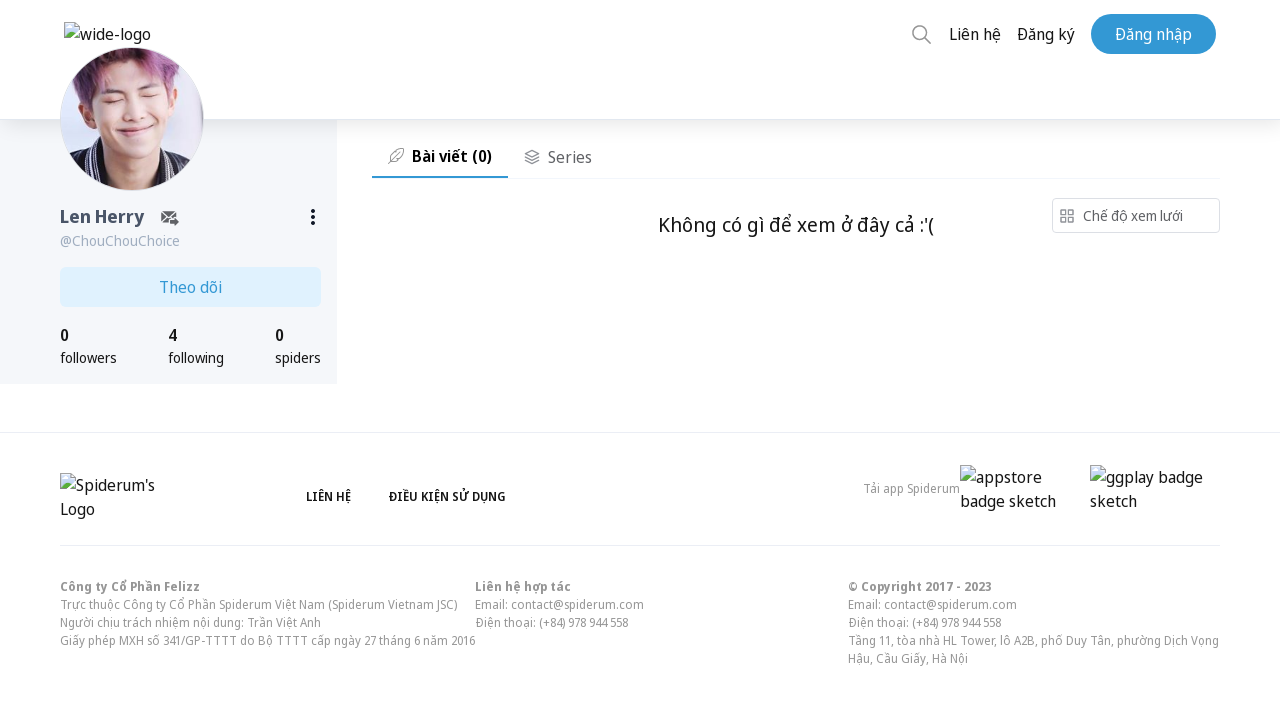

--- FILE ---
content_type: application/javascript; charset=UTF-8
request_url: https://spiderum.com/3-es2015.8a593a5ef4fcf6d1a0bc.js
body_size: 70747
content:
(window.webpackJsonp=window.webpackJsonp||[]).push([[3],{"23EE":function(e,f,o){!function(e){e.emojiList={":england:":{uc_base:"1f3f4-e0067-e0062-e0065-e006e-e0067-e007f",uc_full:"1f3f4-e0067-e0062-e0065-e006e-e0067-e007f",shortnames:[],category:"flags"},":scotland:":{uc_base:"1f3f4-e0067-e0062-e0073-e0063-e0074-e007f",uc_full:"1f3f4-e0067-e0062-e0073-e0063-e0074-e007f",shortnames:[],category:"flags"},":wales:":{uc_base:"1f3f4-e0067-e0062-e0077-e006c-e0073-e007f",uc_full:"1f3f4-e0067-e0062-e0077-e006c-e0073-e007f",shortnames:[],category:"flags"},":kiss_man_man_tone1:":{uc_base:"1f468-1f3fb-2764-1f48b-1f468-1f3fb",uc_full:"1f468-1f3fb-200d-2764-fe0f-200d-1f48b-200d-1f468-1f3fb",shortnames:[":kiss_man_man_light_skin_tone:"],category:"people"},":kiss_man_man_tone1_tone2:":{uc_base:"1f468-1f3fb-2764-1f48b-1f468-1f3fc",uc_full:"1f468-1f3fb-200d-2764-fe0f-200d-1f48b-200d-1f468-1f3fc",shortnames:[":kiss_man_man_light_skin_tone_medium_light_skin_tone:"],category:"people"},":kiss_man_man_tone1_tone3:":{uc_base:"1f468-1f3fb-2764-1f48b-1f468-1f3fd",uc_full:"1f468-1f3fb-200d-2764-fe0f-200d-1f48b-200d-1f468-1f3fd",shortnames:[":kiss_man_man_light_skin_tone_medium_skin_tone:"],category:"people"},":kiss_man_man_tone1_tone4:":{uc_base:"1f468-1f3fb-2764-1f48b-1f468-1f3fe",uc_full:"1f468-1f3fb-200d-2764-fe0f-200d-1f48b-200d-1f468-1f3fe",shortnames:[":kiss_man_man_light_skin_tone_medium_dark_skin_tone:"],category:"people"},":kiss_man_man_tone1_tone5:":{uc_base:"1f468-1f3fb-2764-1f48b-1f468-1f3ff",uc_full:"1f468-1f3fb-200d-2764-fe0f-200d-1f48b-200d-1f468-1f3ff",shortnames:[":kiss_man_man_light_skin_tone_dark_skin_tone:"],category:"people"},":kiss_man_man_tone2:":{uc_base:"1f468-1f3fc-2764-1f48b-1f468-1f3fc",uc_full:"1f468-1f3fc-200d-2764-fe0f-200d-1f48b-200d-1f468-1f3fc",shortnames:[":kiss_man_man_medium_light_skin_tone:"],category:"people"},":kiss_man_man_tone2_tone1:":{uc_base:"1f468-1f3fc-2764-1f48b-1f468-1f3fb",uc_full:"1f468-1f3fc-200d-2764-fe0f-200d-1f48b-200d-1f468-1f3fb",shortnames:[":kiss_man_man_medium_light_skin_tone_light_skin_tone:"],category:"people"},":kiss_man_man_tone2_tone3:":{uc_base:"1f468-1f3fc-2764-1f48b-1f468-1f3fd",uc_full:"1f468-1f3fc-200d-2764-fe0f-200d-1f48b-200d-1f468-1f3fd",shortnames:[":kiss_man_man_medium_light_skin_tone_medium_skin_tone:"],category:"people"},":kiss_man_man_tone2_tone4:":{uc_base:"1f468-1f3fc-2764-1f48b-1f468-1f3fe",uc_full:"1f468-1f3fc-200d-2764-fe0f-200d-1f48b-200d-1f468-1f3fe",shortnames:[":kiss_man_man_medium_light_skin_tone_medium_dark_skin_tone:"],category:"people"},":kiss_man_man_tone2_tone5:":{uc_base:"1f468-1f3fc-2764-1f48b-1f468-1f3ff",uc_full:"1f468-1f3fc-200d-2764-fe0f-200d-1f48b-200d-1f468-1f3ff",shortnames:[":kiss_man_man_medium_light_skin_tone_dark_skin_tone:"],category:"people"},":kiss_man_man_tone3:":{uc_base:"1f468-1f3fd-2764-1f48b-1f468-1f3fd",uc_full:"1f468-1f3fd-200d-2764-fe0f-200d-1f48b-200d-1f468-1f3fd",shortnames:[":kiss_man_man_medium_skin_tone:"],category:"people"},":kiss_man_man_tone3_tone1:":{uc_base:"1f468-1f3fd-2764-1f48b-1f468-1f3fb",uc_full:"1f468-1f3fd-200d-2764-fe0f-200d-1f48b-200d-1f468-1f3fb",shortnames:[":kiss_man_man_medium_skin_tone_light_skin_tone:"],category:"people"},":kiss_man_man_tone3_tone2:":{uc_base:"1f468-1f3fd-2764-1f48b-1f468-1f3fc",uc_full:"1f468-1f3fd-200d-2764-fe0f-200d-1f48b-200d-1f468-1f3fc",shortnames:[":kiss_man_man_medium_skin_tone_medium_light_skin_tone:"],category:"people"},":kiss_man_man_tone3_tone4:":{uc_base:"1f468-1f3fd-2764-1f48b-1f468-1f3fe",uc_full:"1f468-1f3fd-200d-2764-fe0f-200d-1f48b-200d-1f468-1f3fe",shortnames:[":kiss_man_man_medium_skin_tone_medium_dark_skin_tone:"],category:"people"},":kiss_man_man_tone3_tone5:":{uc_base:"1f468-1f3fd-2764-1f48b-1f468-1f3ff",uc_full:"1f468-1f3fd-200d-2764-fe0f-200d-1f48b-200d-1f468-1f3ff",shortnames:[":kiss_man_man_medium_skin_tone_dark_skin_tone:"],category:"people"},":kiss_man_man_tone4:":{uc_base:"1f468-1f3fe-2764-1f48b-1f468-1f3fe",uc_full:"1f468-1f3fe-200d-2764-fe0f-200d-1f48b-200d-1f468-1f3fe",shortnames:[":kiss_man_man_medium_dark_skin_tone:"],category:"people"},":kiss_man_man_tone4_tone1:":{uc_base:"1f468-1f3fe-2764-1f48b-1f468-1f3fb",uc_full:"1f468-1f3fe-200d-2764-fe0f-200d-1f48b-200d-1f468-1f3fb",shortnames:[":kiss_man_man_medium_dark_skin_tone_light_skin_tone:"],category:"people"},":kiss_man_man_tone4_tone2:":{uc_base:"1f468-1f3fe-2764-1f48b-1f468-1f3fc",uc_full:"1f468-1f3fe-200d-2764-fe0f-200d-1f48b-200d-1f468-1f3fc",shortnames:[":kiss_man_man_medium_dark_skin_tone_medium_light_skin_tone:"],category:"people"},":kiss_man_man_tone4_tone3:":{uc_base:"1f468-1f3fe-2764-1f48b-1f468-1f3fd",uc_full:"1f468-1f3fe-200d-2764-fe0f-200d-1f48b-200d-1f468-1f3fd",shortnames:[":kiss_man_man_medium_dark_skin_tone_medium_skin_tone:"],category:"people"},":kiss_man_man_tone4_tone5:":{uc_base:"1f468-1f3fe-2764-1f48b-1f468-1f3ff",uc_full:"1f468-1f3fe-200d-2764-fe0f-200d-1f48b-200d-1f468-1f3ff",shortnames:[":kiss_man_man_medium_dark_skin_tone_dark_skin_tone:"],category:"people"},":kiss_man_man_tone5:":{uc_base:"1f468-1f3ff-2764-1f48b-1f468-1f3ff",uc_full:"1f468-1f3ff-200d-2764-fe0f-200d-1f48b-200d-1f468-1f3ff",shortnames:[":kiss_man_man_dark_skin_tone:"],category:"people"},":kiss_man_man_tone5_tone1:":{uc_base:"1f468-1f3ff-2764-1f48b-1f468-1f3fb",uc_full:"1f468-1f3ff-200d-2764-fe0f-200d-1f48b-200d-1f468-1f3fb",shortnames:[":kiss_man_man_dark_skin_tone_light_skin_tone:"],category:"people"},":kiss_man_man_tone5_tone2:":{uc_base:"1f468-1f3ff-2764-1f48b-1f468-1f3fc",uc_full:"1f468-1f3ff-200d-2764-fe0f-200d-1f48b-200d-1f468-1f3fc",shortnames:[":kiss_man_man_dark_skin_tone_medium_light_skin_tone:"],category:"people"},":kiss_man_man_tone5_tone3:":{uc_base:"1f468-1f3ff-2764-1f48b-1f468-1f3fd",uc_full:"1f468-1f3ff-200d-2764-fe0f-200d-1f48b-200d-1f468-1f3fd",shortnames:[":kiss_man_man_dark_skin_tone_medium_skin_tone:"],category:"people"},":kiss_man_man_tone5_tone4:":{uc_base:"1f468-1f3ff-2764-1f48b-1f468-1f3fe",uc_full:"1f468-1f3ff-200d-2764-fe0f-200d-1f48b-200d-1f468-1f3fe",shortnames:[":kiss_man_man_dark_skin_tone_medium_dark_skin_tone:"],category:"people"},":kiss_person_person_tone1_tone2:":{uc_base:"1f9d1-1f3fb-2764-1f48b-1f9d1-1f3fc",uc_full:"1f9d1-1f3fb-200d-2764-fe0f-200d-1f48b-200d-1f9d1-1f3fc",shortnames:[":kiss_person_person_light_skin_tone_medium_light_skin_tone:"],category:"people"},":kiss_person_person_tone1_tone3:":{uc_base:"1f9d1-1f3fb-2764-1f48b-1f9d1-1f3fd",uc_full:"1f9d1-1f3fb-200d-2764-fe0f-200d-1f48b-200d-1f9d1-1f3fd",shortnames:[":kiss_person_person_light_skin_tone_medium_skin_tone:"],category:"people"},":kiss_person_person_tone1_tone4:":{uc_base:"1f9d1-1f3fb-2764-1f48b-1f9d1-1f3fe",uc_full:"1f9d1-1f3fb-200d-2764-fe0f-200d-1f48b-200d-1f9d1-1f3fe",shortnames:[":kiss_person_person_light_skin_tone_medium_dark_skin_tone:"],category:"people"},":kiss_person_person_tone1_tone5:":{uc_base:"1f9d1-1f3fb-2764-1f48b-1f9d1-1f3ff",uc_full:"1f9d1-1f3fb-200d-2764-fe0f-200d-1f48b-200d-1f9d1-1f3ff",shortnames:[":kiss_person_person_light_skin_tone_dark_skin_tone:"],category:"people"},":kiss_person_person_tone2_tone1:":{uc_base:"1f9d1-1f3fc-2764-1f48b-1f9d1-1f3fb",uc_full:"1f9d1-1f3fc-200d-2764-fe0f-200d-1f48b-200d-1f9d1-1f3fb",shortnames:[":kiss_person_person_medium_light_skin_tone_light_skin_tone:"],category:"people"},":kiss_person_person_tone2_tone3:":{uc_base:"1f9d1-1f3fc-2764-1f48b-1f9d1-1f3fd",uc_full:"1f9d1-1f3fc-200d-2764-fe0f-200d-1f48b-200d-1f9d1-1f3fd",shortnames:[":kiss_person_person_medium_light_skin_tone_medium_skin_tone:"],category:"people"},":kiss_person_person_tone2_tone4:":{uc_base:"1f9d1-1f3fc-2764-1f48b-1f9d1-1f3fe",uc_full:"1f9d1-1f3fc-200d-2764-fe0f-200d-1f48b-200d-1f9d1-1f3fe",shortnames:[":kiss_person_person_medium_light_skin_tone_medium_dark_skin_tone:"],category:"people"},":kiss_person_person_tone2_tone5:":{uc_base:"1f9d1-1f3fc-2764-1f48b-1f9d1-1f3ff",uc_full:"1f9d1-1f3fc-200d-2764-fe0f-200d-1f48b-200d-1f9d1-1f3ff",shortnames:[":kiss_person_person_medium_light_skin_tone_dark_skin_tone:"],category:"people"},":kiss_person_person_tone3_tone1:":{uc_base:"1f9d1-1f3fd-2764-1f48b-1f9d1-1f3fb",uc_full:"1f9d1-1f3fd-200d-2764-fe0f-200d-1f48b-200d-1f9d1-1f3fb",shortnames:[":kiss_person_person_medium_skin_tone_light_skin_tone:"],category:"people"},":kiss_person_person_tone3_tone2:":{uc_base:"1f9d1-1f3fd-2764-1f48b-1f9d1-1f3fc",uc_full:"1f9d1-1f3fd-200d-2764-fe0f-200d-1f48b-200d-1f9d1-1f3fc",shortnames:[":kiss_person_person_medium_skin_tone_medium_light_skin_tone:"],category:"people"},":kiss_person_person_tone3_tone4:":{uc_base:"1f9d1-1f3fd-2764-1f48b-1f9d1-1f3fe",uc_full:"1f9d1-1f3fd-200d-2764-fe0f-200d-1f48b-200d-1f9d1-1f3fe",shortnames:[":kiss_person_person_medium_skin_tone_medium_dark_skin_tone:"],category:"people"},":kiss_person_person_tone3_tone5:":{uc_base:"1f9d1-1f3fd-2764-1f48b-1f9d1-1f3ff",uc_full:"1f9d1-1f3fd-200d-2764-fe0f-200d-1f48b-200d-1f9d1-1f3ff",shortnames:[":kiss_person_person_medium_skin_tone_dark_skin_tone:"],category:"people"},":kiss_person_person_tone4_tone1:":{uc_base:"1f9d1-1f3fe-2764-1f48b-1f9d1-1f3fb",uc_full:"1f9d1-1f3fe-200d-2764-fe0f-200d-1f48b-200d-1f9d1-1f3fb",shortnames:[":kiss_person_person_medium_dark_skin_tone_light_skin_tone:"],category:"people"},":kiss_person_person_tone4_tone2:":{uc_base:"1f9d1-1f3fe-2764-1f48b-1f9d1-1f3fc",uc_full:"1f9d1-1f3fe-200d-2764-fe0f-200d-1f48b-200d-1f9d1-1f3fc",shortnames:[":kiss_person_person_medium_dark_skin_tone_medium_light_skin_tone:"],category:"people"},":kiss_person_person_tone4_tone3:":{uc_base:"1f9d1-1f3fe-2764-1f48b-1f9d1-1f3fd",uc_full:"1f9d1-1f3fe-200d-2764-fe0f-200d-1f48b-200d-1f9d1-1f3fd",shortnames:[":kiss_person_person_medium_dark_skin_tone_medium_skin_tone:"],category:"people"},":kiss_person_person_tone4_tone5:":{uc_base:"1f9d1-1f3fe-2764-1f48b-1f9d1-1f3ff",uc_full:"1f9d1-1f3fe-200d-2764-fe0f-200d-1f48b-200d-1f9d1-1f3ff",shortnames:[":kiss_person_person_medium_dark_skin_tone_dark_skin_tone:"],category:"people"},":kiss_person_person_tone5_tone1:":{uc_base:"1f9d1-1f3ff-2764-1f48b-1f9d1-1f3fb",uc_full:"1f9d1-1f3ff-200d-2764-fe0f-200d-1f48b-200d-1f9d1-1f3fb",shortnames:[":kiss_person_person_dark_skin_tone_light_skin_tone:"],category:"people"},":kiss_person_person_tone5_tone2:":{uc_base:"1f9d1-1f3ff-2764-1f48b-1f9d1-1f3fc",uc_full:"1f9d1-1f3ff-200d-2764-fe0f-200d-1f48b-200d-1f9d1-1f3fc",shortnames:[":kiss_person_person_dark_skin_tone_medium_light_skin_tone:"],category:"people"},":kiss_person_person_tone5_tone3:":{uc_base:"1f9d1-1f3ff-2764-1f48b-1f9d1-1f3fd",uc_full:"1f9d1-1f3ff-200d-2764-fe0f-200d-1f48b-200d-1f9d1-1f3fd",shortnames:[":kiss_person_person_dark_skin_tone_medium_skin_tone:"],category:"people"},":kiss_person_person_tone5_tone4:":{uc_base:"1f9d1-1f3ff-2764-1f48b-1f9d1-1f3fe",uc_full:"1f9d1-1f3ff-200d-2764-fe0f-200d-1f48b-200d-1f9d1-1f3fe",shortnames:[":kiss_person_person_dark_skin_tone_medium_dark_skin_tone:"],category:"people"},":kiss_woman_man_tone1:":{uc_base:"1f469-1f3fb-2764-1f48b-1f468-1f3fb",uc_full:"1f469-1f3fb-200d-2764-fe0f-200d-1f48b-200d-1f468-1f3fb",shortnames:[":kiss_woman_man_light_skin_tone:"],category:"people"},":kiss_woman_man_tone1_tone2:":{uc_base:"1f469-1f3fb-2764-1f48b-1f468-1f3fc",uc_full:"1f469-1f3fb-200d-2764-fe0f-200d-1f48b-200d-1f468-1f3fc",shortnames:[":kiss_woman_man_light_skin_tone_medium_light_skin_tone:"],category:"people"},":kiss_woman_man_tone1_tone3:":{uc_base:"1f469-1f3fb-2764-1f48b-1f468-1f3fd",uc_full:"1f469-1f3fb-200d-2764-fe0f-200d-1f48b-200d-1f468-1f3fd",shortnames:[":kiss_woman_man_light_skin_tone_medium_skin_tone:"],category:"people"},":kiss_woman_man_tone1_tone4:":{uc_base:"1f469-1f3fb-2764-1f48b-1f468-1f3fe",uc_full:"1f469-1f3fb-200d-2764-fe0f-200d-1f48b-200d-1f468-1f3fe",shortnames:[":kiss_woman_man_light_skin_tone_medium_dark_skin_tone:"],category:"people"},":kiss_woman_man_tone1_tone5:":{uc_base:"1f469-1f3fb-2764-1f48b-1f468-1f3ff",uc_full:"1f469-1f3fb-200d-2764-fe0f-200d-1f48b-200d-1f468-1f3ff",shortnames:[":kiss_woman_man_light_skin_tone_dark_skin_tone:"],category:"people"},":kiss_woman_man_tone2:":{uc_base:"1f469-1f3fc-2764-1f48b-1f468-1f3fc",uc_full:"1f469-1f3fc-200d-2764-fe0f-200d-1f48b-200d-1f468-1f3fc",shortnames:[":kiss_woman_man_medium_light_skin_tone:"],category:"people"},":kiss_woman_man_tone2_tone1:":{uc_base:"1f469-1f3fc-2764-1f48b-1f468-1f3fb",uc_full:"1f469-1f3fc-200d-2764-fe0f-200d-1f48b-200d-1f468-1f3fb",shortnames:[":kiss_woman_man_medium_light_skin_tone_light_skin_tone:"],category:"people"},":kiss_woman_man_tone2_tone3:":{uc_base:"1f469-1f3fc-2764-1f48b-1f468-1f3fd",uc_full:"1f469-1f3fc-200d-2764-fe0f-200d-1f48b-200d-1f468-1f3fd",shortnames:[":kiss_woman_man_medium_light_skin_tone_medium_skin_tone:"],category:"people"},":kiss_woman_man_tone2_tone4:":{uc_base:"1f469-1f3fc-2764-1f48b-1f468-1f3fe",uc_full:"1f469-1f3fc-200d-2764-fe0f-200d-1f48b-200d-1f468-1f3fe",shortnames:[":kiss_woman_man_medium_light_skin_tone_medium_dark_skin_tone:"],category:"people"},":kiss_woman_man_tone2_tone5:":{uc_base:"1f469-1f3fc-2764-1f48b-1f468-1f3ff",uc_full:"1f469-1f3fc-200d-2764-fe0f-200d-1f48b-200d-1f468-1f3ff",shortnames:[":kiss_woman_man_medium_light_skin_tone_dark_skin_tone:"],category:"people"},":kiss_woman_man_tone3:":{uc_base:"1f469-1f3fd-2764-1f48b-1f468-1f3fd",uc_full:"1f469-1f3fd-200d-2764-fe0f-200d-1f48b-200d-1f468-1f3fd",shortnames:[":kiss_woman_man_medium_skin_tone:"],category:"people"},":kiss_woman_man_tone3_tone1:":{uc_base:"1f469-1f3fd-2764-1f48b-1f468-1f3fb",uc_full:"1f469-1f3fd-200d-2764-fe0f-200d-1f48b-200d-1f468-1f3fb",shortnames:[":kiss_woman_man_medium_skin_tone_light_skin_tone:"],category:"people"},":kiss_woman_man_tone3_tone2:":{uc_base:"1f469-1f3fd-2764-1f48b-1f468-1f3fc",uc_full:"1f469-1f3fd-200d-2764-fe0f-200d-1f48b-200d-1f468-1f3fc",shortnames:[":kiss_woman_man_medium_skin_tone_medium_light_skin_tone:"],category:"people"},":kiss_woman_man_tone3_tone4:":{uc_base:"1f469-1f3fd-2764-1f48b-1f468-1f3fe",uc_full:"1f469-1f3fd-200d-2764-fe0f-200d-1f48b-200d-1f468-1f3fe",shortnames:[":kiss_woman_man_medium_skin_tone_medium_dark_skin_tone:"],category:"people"},":kiss_woman_man_tone3_tone5:":{uc_base:"1f469-1f3fd-2764-1f48b-1f468-1f3ff",uc_full:"1f469-1f3fd-200d-2764-fe0f-200d-1f48b-200d-1f468-1f3ff",shortnames:[":kiss_woman_man_medium_skin_tone_dark_skin_tone:"],category:"people"},":kiss_woman_man_tone4:":{uc_base:"1f469-1f3fe-2764-1f48b-1f468-1f3fe",uc_full:"1f469-1f3fe-200d-2764-fe0f-200d-1f48b-200d-1f468-1f3fe",shortnames:[":kiss_woman_man_medium_dark_skin_tone:"],category:"people"},":kiss_woman_man_tone4_tone1:":{uc_base:"1f469-1f3fe-2764-1f48b-1f468-1f3fb",uc_full:"1f469-1f3fe-200d-2764-fe0f-200d-1f48b-200d-1f468-1f3fb",shortnames:[":kiss_woman_man_medium_dark_skin_tone_light_skin_tone:"],category:"people"},":kiss_woman_man_tone4_tone2:":{uc_base:"1f469-1f3fe-2764-1f48b-1f468-1f3fc",uc_full:"1f469-1f3fe-200d-2764-fe0f-200d-1f48b-200d-1f468-1f3fc",shortnames:[":kiss_woman_man_medium_dark_skin_tone_medium_light_skin_tone:"],category:"people"},":kiss_woman_man_tone4_tone3:":{uc_base:"1f469-1f3fe-2764-1f48b-1f468-1f3fd",uc_full:"1f469-1f3fe-200d-2764-fe0f-200d-1f48b-200d-1f468-1f3fd",shortnames:[":kiss_woman_man_medium_dark_skin_tone_medium_skin_tone:"],category:"people"},":kiss_woman_man_tone4_tone5:":{uc_base:"1f469-1f3fe-2764-1f48b-1f468-1f3ff",uc_full:"1f469-1f3fe-200d-2764-fe0f-200d-1f48b-200d-1f468-1f3ff",shortnames:[":kiss_woman_man_medium_dark_skin_tone_dark_skin_tone:"],category:"people"},":kiss_woman_man_tone5:":{uc_base:"1f469-1f3ff-2764-1f48b-1f468-1f3ff",uc_full:"1f469-1f3ff-200d-2764-fe0f-200d-1f48b-200d-1f468-1f3ff",shortnames:[":kiss_woman_man_dark_skin_tone:"],category:"people"},":kiss_woman_man_tone5_tone1:":{uc_base:"1f469-1f3ff-2764-1f48b-1f468-1f3fb",uc_full:"1f469-1f3ff-200d-2764-fe0f-200d-1f48b-200d-1f468-1f3fb",shortnames:[":kiss_woman_man_dark_skin_tone_light_skin_tone:"],category:"people"},":kiss_woman_man_tone5_tone2:":{uc_base:"1f469-1f3ff-2764-1f48b-1f468-1f3fc",uc_full:"1f469-1f3ff-200d-2764-fe0f-200d-1f48b-200d-1f468-1f3fc",shortnames:[":kiss_woman_man_dark_skin_tone_medium_light_skin_tone:"],category:"people"},":kiss_woman_man_tone5_tone3:":{uc_base:"1f469-1f3ff-2764-1f48b-1f468-1f3fd",uc_full:"1f469-1f3ff-200d-2764-fe0f-200d-1f48b-200d-1f468-1f3fd",shortnames:[":kiss_woman_man_dark_skin_tone_medium_skin_tone:"],category:"people"},":kiss_woman_man_tone5_tone4:":{uc_base:"1f469-1f3ff-2764-1f48b-1f468-1f3fe",uc_full:"1f469-1f3ff-200d-2764-fe0f-200d-1f48b-200d-1f468-1f3fe",shortnames:[":kiss_woman_man_dark_skin_tone_medium_dark_skin_tone:"],category:"people"},":kiss_woman_woman_tone1:":{uc_base:"1f469-1f3fb-2764-1f48b-1f469-1f3fb",uc_full:"1f469-1f3fb-200d-2764-fe0f-200d-1f48b-200d-1f469-1f3fb",shortnames:[":kiss_woman_woman_light_skin_tone:"],category:"people"},":kiss_woman_woman_tone1_tone2:":{uc_base:"1f469-1f3fb-2764-1f48b-1f469-1f3fc",uc_full:"1f469-1f3fb-200d-2764-fe0f-200d-1f48b-200d-1f469-1f3fc",shortnames:[":kiss_woman_woman_light_skin_tone_medium_light_skin_tone:"],category:"people"},":kiss_woman_woman_tone1_tone3:":{uc_base:"1f469-1f3fb-2764-1f48b-1f469-1f3fd",uc_full:"1f469-1f3fb-200d-2764-fe0f-200d-1f48b-200d-1f469-1f3fd",shortnames:[":kiss_woman_woman_light_skin_tone_medium_skin_tone:"],category:"people"},":kiss_woman_woman_tone1_tone4:":{uc_base:"1f469-1f3fb-2764-1f48b-1f469-1f3fe",uc_full:"1f469-1f3fb-200d-2764-fe0f-200d-1f48b-200d-1f469-1f3fe",shortnames:[":kiss_woman_woman_light_skin_tone_medium_dark_skin_tone:"],category:"people"},":kiss_woman_woman_tone1_tone5:":{uc_base:"1f469-1f3fb-2764-1f48b-1f469-1f3ff",uc_full:"1f469-1f3fb-200d-2764-fe0f-200d-1f48b-200d-1f469-1f3ff",shortnames:[":kiss_woman_woman_light_skin_tone_dark_skin_tone:"],category:"people"},":kiss_woman_woman_tone2:":{uc_base:"1f469-1f3fc-2764-1f48b-1f469-1f3fc",uc_full:"1f469-1f3fc-200d-2764-fe0f-200d-1f48b-200d-1f469-1f3fc",shortnames:[":kiss_woman_woman_medium_light_skin_tone:"],category:"people"},":kiss_woman_woman_tone2_tone1:":{uc_base:"1f469-1f3fc-2764-1f48b-1f469-1f3fb",uc_full:"1f469-1f3fc-200d-2764-fe0f-200d-1f48b-200d-1f469-1f3fb",shortnames:[":kiss_woman_woman_medium_light_skin_tone_light_skin_tone:"],category:"people"},":kiss_woman_woman_tone2_tone3:":{uc_base:"1f469-1f3fc-2764-1f48b-1f469-1f3fd",uc_full:"1f469-1f3fc-200d-2764-fe0f-200d-1f48b-200d-1f469-1f3fd",shortnames:[":kiss_woman_woman_medium_light_skin_tone_medium_skin_tone:"],category:"people"},":kiss_woman_woman_tone2_tone4:":{uc_base:"1f469-1f3fc-2764-1f48b-1f469-1f3fe",uc_full:"1f469-1f3fc-200d-2764-fe0f-200d-1f48b-200d-1f469-1f3fe",shortnames:[":kiss_woman_woman_medium_light_skin_tone_medium_dark_skin_tone:"],category:"people"},":kiss_woman_woman_tone2_tone5:":{uc_base:"1f469-1f3fc-2764-1f48b-1f469-1f3ff",uc_full:"1f469-1f3fc-200d-2764-fe0f-200d-1f48b-200d-1f469-1f3ff",shortnames:[":kiss_woman_woman_medium_light_skin_tone_dark_skin_tone:"],category:"people"},":kiss_woman_woman_tone3:":{uc_base:"1f469-1f3fd-2764-1f48b-1f469-1f3fd",uc_full:"1f469-1f3fd-200d-2764-fe0f-200d-1f48b-200d-1f469-1f3fd",shortnames:[":kiss_woman_woman_medium_skin_tone:"],category:"people"},":kiss_woman_woman_tone3_tone1:":{uc_base:"1f469-1f3fd-2764-1f48b-1f469-1f3fb",uc_full:"1f469-1f3fd-200d-2764-fe0f-200d-1f48b-200d-1f469-1f3fb",shortnames:[":kiss_woman_woman_medium_skin_tone_light_skin_tone:"],category:"people"},":kiss_woman_woman_tone3_tone2:":{uc_base:"1f469-1f3fd-2764-1f48b-1f469-1f3fc",uc_full:"1f469-1f3fd-200d-2764-fe0f-200d-1f48b-200d-1f469-1f3fc",shortnames:[":kiss_woman_woman_medium_skin_tone_medium_light_skin_tone:"],category:"people"},":kiss_woman_woman_tone3_tone4:":{uc_base:"1f469-1f3fd-2764-1f48b-1f469-1f3fe",uc_full:"1f469-1f3fd-200d-2764-fe0f-200d-1f48b-200d-1f469-1f3fe",shortnames:[":kiss_woman_woman_medium_skin_tone_medium_dark_skin_tone:"],category:"people"},":kiss_woman_woman_tone3_tone5:":{uc_base:"1f469-1f3fd-2764-1f48b-1f469-1f3ff",uc_full:"1f469-1f3fd-200d-2764-fe0f-200d-1f48b-200d-1f469-1f3ff",shortnames:[":kiss_woman_woman_medium_skin_tone_dark_skin_tone:"],category:"people"},":kiss_woman_woman_tone4:":{uc_base:"1f469-1f3fe-2764-1f48b-1f469-1f3fe",uc_full:"1f469-1f3fe-200d-2764-fe0f-200d-1f48b-200d-1f469-1f3fe",shortnames:[":kiss_woman_woman_medium_dark_skin_tone:"],category:"people"},":kiss_woman_woman_tone4_tone1:":{uc_base:"1f469-1f3fe-2764-1f48b-1f469-1f3fb",uc_full:"1f469-1f3fe-200d-2764-fe0f-200d-1f48b-200d-1f469-1f3fb",shortnames:[":kiss_woman_woman_medium_dark_skin_tone_light_skin_tone:"],category:"people"},":kiss_woman_woman_tone4_tone2:":{uc_base:"1f469-1f3fe-2764-1f48b-1f469-1f3fc",uc_full:"1f469-1f3fe-200d-2764-fe0f-200d-1f48b-200d-1f469-1f3fc",shortnames:[":kiss_woman_woman_medium_dark_skin_tone_medium_light_skin_tone:"],category:"people"},":kiss_woman_woman_tone4_tone3:":{uc_base:"1f469-1f3fe-2764-1f48b-1f469-1f3fd",uc_full:"1f469-1f3fe-200d-2764-fe0f-200d-1f48b-200d-1f469-1f3fd",shortnames:[":kiss_woman_woman_medium_dark_skin_tone_medium_skin_tone:"],category:"people"},":kiss_woman_woman_tone4_tone5:":{uc_base:"1f469-1f3fe-2764-1f48b-1f469-1f3ff",uc_full:"1f469-1f3fe-200d-2764-fe0f-200d-1f48b-200d-1f469-1f3ff",shortnames:[":kiss_woman_woman_medium_dark_skin_tone_dark_skin_tone:"],category:"people"},":kiss_woman_woman_tone5:":{uc_base:"1f469-1f3ff-2764-1f48b-1f469-1f3ff",uc_full:"1f469-1f3ff-200d-2764-fe0f-200d-1f48b-200d-1f469-1f3ff",shortnames:[":kiss_woman_woman_dark_skin_tone:"],category:"people"},":kiss_woman_woman_tone5_tone1:":{uc_base:"1f469-1f3ff-2764-1f48b-1f469-1f3fb",uc_full:"1f469-1f3ff-200d-2764-fe0f-200d-1f48b-200d-1f469-1f3fb",shortnames:[":kiss_woman_woman_dark_skin_tone_light_skin_tone:"],category:"people"},":kiss_woman_woman_tone5_tone2:":{uc_base:"1f469-1f3ff-2764-1f48b-1f469-1f3fc",uc_full:"1f469-1f3ff-200d-2764-fe0f-200d-1f48b-200d-1f469-1f3fc",shortnames:[":kiss_woman_woman_dark_skin_tone_medium_light_skin_tone:"],category:"people"},":kiss_woman_woman_tone5_tone3:":{uc_base:"1f469-1f3ff-2764-1f48b-1f469-1f3fd",uc_full:"1f469-1f3ff-200d-2764-fe0f-200d-1f48b-200d-1f469-1f3fd",shortnames:[":kiss_woman_woman_dark_skin_tone_medium_skin_tone:"],category:"people"},":kiss_woman_woman_tone5_tone4:":{uc_base:"1f469-1f3ff-2764-1f48b-1f469-1f3fe",uc_full:"1f469-1f3ff-200d-2764-fe0f-200d-1f48b-200d-1f469-1f3fe",shortnames:[":kiss_woman_woman_dark_skin_tone_medium_dark_skin_tone:"],category:"people"},":men_holding_hands_tone1_tone2:":{uc_base:"1f468-1f3fb-1f91d-1f468-1f3fc",uc_full:"1f468-1f3fb-200d-1f91d-200d-1f468-1f3fc",shortnames:[":men_holding_hands_light_skin_tone_medium_light_skin_tone:"],category:"people"},":men_holding_hands_tone1_tone3:":{uc_base:"1f468-1f3fb-1f91d-1f468-1f3fd",uc_full:"1f468-1f3fb-200d-1f91d-200d-1f468-1f3fd",shortnames:[":men_holding_hands_light_skin_tone_medium_skin_tone:"],category:"people"},":men_holding_hands_tone1_tone4:":{uc_base:"1f468-1f3fb-1f91d-1f468-1f3fe",uc_full:"1f468-1f3fb-200d-1f91d-200d-1f468-1f3fe",shortnames:[":men_holding_hands_light_skin_tone_medium_dark_skin_tone:"],category:"people"},":men_holding_hands_tone1_tone5:":{uc_base:"1f468-1f3fb-1f91d-1f468-1f3ff",uc_full:"1f468-1f3fb-200d-1f91d-200d-1f468-1f3ff",shortnames:[":men_holding_hands_light_skin_tone_dark_skin_tone:"],category:"people"},":men_holding_hands_tone2_tone1:":{uc_base:"1f468-1f3fc-1f91d-1f468-1f3fb",uc_full:"1f468-1f3fc-200d-1f91d-200d-1f468-1f3fb",shortnames:[":men_holding_hands_medium_light_skin_tone_light_skin_tone:"],category:"people"},":men_holding_hands_tone2_tone3:":{uc_base:"1f468-1f3fc-1f91d-1f468-1f3fd",uc_full:"1f468-1f3fc-200d-1f91d-200d-1f468-1f3fd",shortnames:[":men_holding_hands_medium_light_skin_tone_medium_skin_tone:"],category:"people"},":men_holding_hands_tone2_tone4:":{uc_base:"1f468-1f3fc-1f91d-1f468-1f3fe",uc_full:"1f468-1f3fc-200d-1f91d-200d-1f468-1f3fe",shortnames:[":men_holding_hands_medium_light_skin_tone_medium_dark_skin_tone:"],category:"people"},":men_holding_hands_tone2_tone5:":{uc_base:"1f468-1f3fc-1f91d-1f468-1f3ff",uc_full:"1f468-1f3fc-200d-1f91d-200d-1f468-1f3ff",shortnames:[":men_holding_hands_medium_light_skin_tone_dark_skin_tone:"],category:"people"},":men_holding_hands_tone3_tone1:":{uc_base:"1f468-1f3fd-1f91d-1f468-1f3fb",uc_full:"1f468-1f3fd-200d-1f91d-200d-1f468-1f3fb",shortnames:[":men_holding_hands_medium_skin_tone_light_skin_tone:"],category:"people"},":men_holding_hands_tone3_tone2:":{uc_base:"1f468-1f3fd-1f91d-1f468-1f3fc",uc_full:"1f468-1f3fd-200d-1f91d-200d-1f468-1f3fc",shortnames:[":men_holding_hands_medium_skin_tone_medium_light_skin_tone:"],category:"people"},":men_holding_hands_tone3_tone4:":{uc_base:"1f468-1f3fd-1f91d-1f468-1f3fe",uc_full:"1f468-1f3fd-200d-1f91d-200d-1f468-1f3fe",shortnames:[":men_holding_hands_medium_skin_tone_medium_dark_skin_tone:"],category:"people"},":men_holding_hands_tone3_tone5:":{uc_base:"1f468-1f3fd-1f91d-1f468-1f3ff",uc_full:"1f468-1f3fd-200d-1f91d-200d-1f468-1f3ff",shortnames:[":men_holding_hands_medium_skin_tone_dark_skin_tone:"],category:"people"},":men_holding_hands_tone4_tone1:":{uc_base:"1f468-1f3fe-1f91d-1f468-1f3fb",uc_full:"1f468-1f3fe-200d-1f91d-200d-1f468-1f3fb",shortnames:[":men_holding_hands_medium_dark_skin_tone_light_skin_tone:"],category:"people"},":men_holding_hands_tone4_tone2:":{uc_base:"1f468-1f3fe-1f91d-1f468-1f3fc",uc_full:"1f468-1f3fe-200d-1f91d-200d-1f468-1f3fc",shortnames:[":men_holding_hands_medium_dark_skin_tone_medium_light_skin_tone:"],category:"people"},":men_holding_hands_tone4_tone3:":{uc_base:"1f468-1f3fe-1f91d-1f468-1f3fd",uc_full:"1f468-1f3fe-200d-1f91d-200d-1f468-1f3fd",shortnames:[":men_holding_hands_medium_dark_skin_tone_medium_skin_tone:"],category:"people"},":men_holding_hands_tone4_tone5:":{uc_base:"1f468-1f3fe-1f91d-1f468-1f3ff",uc_full:"1f468-1f3fe-200d-1f91d-200d-1f468-1f3ff",shortnames:[":men_holding_hands_medium_dark_skin_tone_dark_skin_tone:"],category:"people"},":men_holding_hands_tone5_tone1:":{uc_base:"1f468-1f3ff-1f91d-1f468-1f3fb",uc_full:"1f468-1f3ff-200d-1f91d-200d-1f468-1f3fb",shortnames:[":men_holding_hands_dark_skin_tone_light_skin_tone:"],category:"people"},":men_holding_hands_tone5_tone2:":{uc_base:"1f468-1f3ff-1f91d-1f468-1f3fc",uc_full:"1f468-1f3ff-200d-1f91d-200d-1f468-1f3fc",shortnames:[":men_holding_hands_dark_skin_tone_medium_light_skin_tone:"],category:"people"},":men_holding_hands_tone5_tone3:":{uc_base:"1f468-1f3ff-1f91d-1f468-1f3fd",uc_full:"1f468-1f3ff-200d-1f91d-200d-1f468-1f3fd",shortnames:[":men_holding_hands_dark_skin_tone_medium_skin_tone:"],category:"people"},":men_holding_hands_tone5_tone4:":{uc_base:"1f468-1f3ff-1f91d-1f468-1f3fe",uc_full:"1f468-1f3ff-200d-1f91d-200d-1f468-1f3fe",shortnames:[":men_holding_hands_dark_skin_tone_medium_dark_skin_tone:"],category:"people"},":people_holding_hands_tone1:":{uc_base:"1f9d1-1f3fb-1f91d-1f9d1-1f3fb",uc_full:"1f9d1-1f3fb-200d-1f91d-200d-1f9d1-1f3fb",shortnames:[":people_holding_hands_light_skin_tone:"],category:"people"},":people_holding_hands_tone1_tone2:":{uc_base:"1f9d1-1f3fb-1f91d-1f9d1-1f3fc",uc_full:"1f9d1-1f3fb-200d-1f91d-200d-1f9d1-1f3fc",shortnames:[":people_holding_hands_light_skin_tone_medium_light_skin_tone:"],category:"people"},":people_holding_hands_tone1_tone3:":{uc_base:"1f9d1-1f3fb-1f91d-1f9d1-1f3fd",uc_full:"1f9d1-1f3fb-200d-1f91d-200d-1f9d1-1f3fd",shortnames:[":people_holding_hands_light_skin_tone_medium_skin_tone:"],category:"people"},":people_holding_hands_tone1_tone4:":{uc_base:"1f9d1-1f3fb-1f91d-1f9d1-1f3fe",uc_full:"1f9d1-1f3fb-200d-1f91d-200d-1f9d1-1f3fe",shortnames:[":people_holding_hands_light_skin_tone_medium_dark_skin_tone:"],category:"people"},":people_holding_hands_tone1_tone5:":{uc_base:"1f9d1-1f3fb-1f91d-1f9d1-1f3ff",uc_full:"1f9d1-1f3fb-200d-1f91d-200d-1f9d1-1f3ff",shortnames:[":people_holding_hands_light_skin_tone_dark_skin_tone:"],category:"people"},":people_holding_hands_tone2:":{uc_base:"1f9d1-1f3fc-1f91d-1f9d1-1f3fc",uc_full:"1f9d1-1f3fc-200d-1f91d-200d-1f9d1-1f3fc",shortnames:[":people_holding_hands_medium_light_skin_tone:"],category:"people"},":people_holding_hands_tone2_tone1:":{uc_base:"1f9d1-1f3fc-1f91d-1f9d1-1f3fb",uc_full:"1f9d1-1f3fc-200d-1f91d-200d-1f9d1-1f3fb",shortnames:[":people_holding_hands_medium_light_skin_tone_light_skin_tone:"],category:"people"},":people_holding_hands_tone2_tone3:":{uc_base:"1f9d1-1f3fc-1f91d-1f9d1-1f3fd",uc_full:"1f9d1-1f3fc-200d-1f91d-200d-1f9d1-1f3fd",shortnames:[":people_holding_hands_medium_light_skin_tone_medium_skin_tone:"],category:"people"},":people_holding_hands_tone2_tone4:":{uc_base:"1f9d1-1f3fc-1f91d-1f9d1-1f3fe",uc_full:"1f9d1-1f3fc-200d-1f91d-200d-1f9d1-1f3fe",shortnames:[":people_holding_hands_medium_light_skin_tone_medium_dark_skin_tone:"],category:"people"},":people_holding_hands_tone2_tone5:":{uc_base:"1f9d1-1f3fc-1f91d-1f9d1-1f3ff",uc_full:"1f9d1-1f3fc-200d-1f91d-200d-1f9d1-1f3ff",shortnames:[":people_holding_hands_medium_light_skin_tone_dark_skin_tone:"],category:"people"},":people_holding_hands_tone3:":{uc_base:"1f9d1-1f3fd-1f91d-1f9d1-1f3fd",uc_full:"1f9d1-1f3fd-200d-1f91d-200d-1f9d1-1f3fd",shortnames:[":people_holding_hands_medium_skin_tone:"],category:"people"},":people_holding_hands_tone3_tone1:":{uc_base:"1f9d1-1f3fd-1f91d-1f9d1-1f3fb",uc_full:"1f9d1-1f3fd-200d-1f91d-200d-1f9d1-1f3fb",shortnames:[":people_holding_hands_medium_skin_tone_light_skin_tone:"],category:"people"},":people_holding_hands_tone3_tone2:":{uc_base:"1f9d1-1f3fd-1f91d-1f9d1-1f3fc",uc_full:"1f9d1-1f3fd-200d-1f91d-200d-1f9d1-1f3fc",shortnames:[":people_holding_hands_medium_skin_tone_medium_light_skin_tone:"],category:"people"},":people_holding_hands_tone3_tone4:":{uc_base:"1f9d1-1f3fd-1f91d-1f9d1-1f3fe",uc_full:"1f9d1-1f3fd-200d-1f91d-200d-1f9d1-1f3fe",shortnames:[":people_holding_hands_medium_skin_tone_medium_dark_skin_tone:"],category:"people"},":people_holding_hands_tone3_tone5:":{uc_base:"1f9d1-1f3fd-1f91d-1f9d1-1f3ff",uc_full:"1f9d1-1f3fd-200d-1f91d-200d-1f9d1-1f3ff",shortnames:[":people_holding_hands_medium_skin_tone_dark_skin_tone:"],category:"people"},":people_holding_hands_tone4:":{uc_base:"1f9d1-1f3fe-1f91d-1f9d1-1f3fe",uc_full:"1f9d1-1f3fe-200d-1f91d-200d-1f9d1-1f3fe",shortnames:[":people_holding_hands_medium_dark_skin_tone:"],category:"people"},":people_holding_hands_tone4_tone1:":{uc_base:"1f9d1-1f3fe-1f91d-1f9d1-1f3fb",uc_full:"1f9d1-1f3fe-200d-1f91d-200d-1f9d1-1f3fb",shortnames:[":people_holding_hands_medium_dark_skin_tone_light_skin_tone:"],category:"people"},":people_holding_hands_tone4_tone2:":{uc_base:"1f9d1-1f3fe-1f91d-1f9d1-1f3fc",uc_full:"1f9d1-1f3fe-200d-1f91d-200d-1f9d1-1f3fc",shortnames:[":people_holding_hands_medium_dark_skin_tone_medium_light_skin_tone:"],category:"people"},":people_holding_hands_tone4_tone3:":{uc_base:"1f9d1-1f3fe-1f91d-1f9d1-1f3fd",uc_full:"1f9d1-1f3fe-200d-1f91d-200d-1f9d1-1f3fd",shortnames:[":people_holding_hands_medium_dark_skin_tone_medium_skin_tone:"],category:"people"},":people_holding_hands_tone4_tone5:":{uc_base:"1f9d1-1f3fe-1f91d-1f9d1-1f3ff",uc_full:"1f9d1-1f3fe-200d-1f91d-200d-1f9d1-1f3ff",shortnames:[":people_holding_hands_medium_dark_skin_tone_dark_skin_tone:"],category:"people"},":people_holding_hands_tone5:":{uc_base:"1f9d1-1f3ff-1f91d-1f9d1-1f3ff",uc_full:"1f9d1-1f3ff-200d-1f91d-200d-1f9d1-1f3ff",shortnames:[":people_holding_hands_dark_skin_tone:"],category:"people"},":people_holding_hands_tone5_tone1:":{uc_base:"1f9d1-1f3ff-1f91d-1f9d1-1f3fb",uc_full:"1f9d1-1f3ff-200d-1f91d-200d-1f9d1-1f3fb",shortnames:[":people_holding_hands_dark_skin_tone_light_skin_tone:"],category:"people"},":people_holding_hands_tone5_tone2:":{uc_base:"1f9d1-1f3ff-1f91d-1f9d1-1f3fc",uc_full:"1f9d1-1f3ff-200d-1f91d-200d-1f9d1-1f3fc",shortnames:[":people_holding_hands_dark_skin_tone_medium_light_skin_tone:"],category:"people"},":people_holding_hands_tone5_tone3:":{uc_base:"1f9d1-1f3ff-1f91d-1f9d1-1f3fd",uc_full:"1f9d1-1f3ff-200d-1f91d-200d-1f9d1-1f3fd",shortnames:[":people_holding_hands_dark_skin_tone_medium_skin_tone:"],category:"people"},":people_holding_hands_tone5_tone4:":{uc_base:"1f9d1-1f3ff-1f91d-1f9d1-1f3fe",uc_full:"1f9d1-1f3ff-200d-1f91d-200d-1f9d1-1f3fe",shortnames:[":people_holding_hands_dark_skin_tone_medium_dark_skin_tone:"],category:"people"},":woman_and_man_holding_hands_tone1_tone2:":{uc_base:"1f469-1f3fb-1f91d-1f468-1f3fc",uc_full:"1f469-1f3fb-200d-1f91d-200d-1f468-1f3fc",shortnames:[":woman_and_man_holding_hands_light_skin_tone_medium_light_skin_tone:"],category:"people"},":woman_and_man_holding_hands_tone1_tone3:":{uc_base:"1f469-1f3fb-1f91d-1f468-1f3fd",uc_full:"1f469-1f3fb-200d-1f91d-200d-1f468-1f3fd",shortnames:[":woman_and_man_holding_hands_light_skin_tone_medium_skin_tone:"],category:"people"},":woman_and_man_holding_hands_tone1_tone4:":{uc_base:"1f469-1f3fb-1f91d-1f468-1f3fe",uc_full:"1f469-1f3fb-200d-1f91d-200d-1f468-1f3fe",shortnames:[":woman_and_man_holding_hands_light_skin_tone_medium_dark_skin_tone:"],category:"people"},":woman_and_man_holding_hands_tone1_tone5:":{uc_base:"1f469-1f3fb-1f91d-1f468-1f3ff",uc_full:"1f469-1f3fb-200d-1f91d-200d-1f468-1f3ff",shortnames:[":woman_and_man_holding_hands_light_skin_tone_dark_skin_tone:"],category:"people"},":woman_and_man_holding_hands_tone2_tone1:":{uc_base:"1f469-1f3fc-1f91d-1f468-1f3fb",uc_full:"1f469-1f3fc-200d-1f91d-200d-1f468-1f3fb",shortnames:[":woman_and_man_holding_hands_medium_light_skin_tone_light_skin_tone:"],category:"people"},":woman_and_man_holding_hands_tone2_tone3:":{uc_base:"1f469-1f3fc-1f91d-1f468-1f3fd",uc_full:"1f469-1f3fc-200d-1f91d-200d-1f468-1f3fd",shortnames:[":woman_and_man_holding_hands_medium_light_skin_tone_medium_skin_tone:"],category:"people"},":woman_and_man_holding_hands_tone2_tone4:":{uc_base:"1f469-1f3fc-1f91d-1f468-1f3fe",uc_full:"1f469-1f3fc-200d-1f91d-200d-1f468-1f3fe",shortnames:[":woman_and_man_holding_hands_medium_light_skin_tone_medium_dark_skin_tone:"],category:"people"},":woman_and_man_holding_hands_tone2_tone5:":{uc_base:"1f469-1f3fc-1f91d-1f468-1f3ff",uc_full:"1f469-1f3fc-200d-1f91d-200d-1f468-1f3ff",shortnames:[":woman_and_man_holding_hands_medium_light_skin_tone_dark_skin_tone:"],category:"people"},":woman_and_man_holding_hands_tone3_tone1:":{uc_base:"1f469-1f3fd-1f91d-1f468-1f3fb",uc_full:"1f469-1f3fd-200d-1f91d-200d-1f468-1f3fb",shortnames:[":woman_and_man_holding_hands_medium_skin_tone_light_skin_tone:"],category:"people"},":woman_and_man_holding_hands_tone3_tone2:":{uc_base:"1f469-1f3fd-1f91d-1f468-1f3fc",uc_full:"1f469-1f3fd-200d-1f91d-200d-1f468-1f3fc",shortnames:[":woman_and_man_holding_hands_medium_skin_tone_medium_light_skin_tone:"],category:"people"},":woman_and_man_holding_hands_tone3_tone4:":{uc_base:"1f469-1f3fd-1f91d-1f468-1f3fe",uc_full:"1f469-1f3fd-200d-1f91d-200d-1f468-1f3fe",shortnames:[":woman_and_man_holding_hands_medium_skin_tone_medium_dark_skin_tone:"],category:"people"},":woman_and_man_holding_hands_tone3_tone5:":{uc_base:"1f469-1f3fd-1f91d-1f468-1f3ff",uc_full:"1f469-1f3fd-200d-1f91d-200d-1f468-1f3ff",shortnames:[":woman_and_man_holding_hands_medium_skin_tone_dark_skin_tone:"],category:"people"},":woman_and_man_holding_hands_tone4_tone1:":{uc_base:"1f469-1f3fe-1f91d-1f468-1f3fb",uc_full:"1f469-1f3fe-200d-1f91d-200d-1f468-1f3fb",shortnames:[":woman_and_man_holding_hands_medium_dark_skin_tone_light_skin_tone:"],category:"people"},":woman_and_man_holding_hands_tone4_tone2:":{uc_base:"1f469-1f3fe-1f91d-1f468-1f3fc",uc_full:"1f469-1f3fe-200d-1f91d-200d-1f468-1f3fc",shortnames:[":woman_and_man_holding_hands_medium_dark_skin_tone_medium_light_skin_tone:"],category:"people"},":woman_and_man_holding_hands_tone4_tone3:":{uc_base:"1f469-1f3fe-1f91d-1f468-1f3fd",uc_full:"1f469-1f3fe-200d-1f91d-200d-1f468-1f3fd",shortnames:[":woman_and_man_holding_hands_medium_dark_skin_tone_medium_skin_tone:"],category:"people"},":woman_and_man_holding_hands_tone4_tone5:":{uc_base:"1f469-1f3fe-1f91d-1f468-1f3ff",uc_full:"1f469-1f3fe-200d-1f91d-200d-1f468-1f3ff",shortnames:[":woman_and_man_holding_hands_medium_dark_skin_tone_dark_skin_tone:"],category:"people"},":woman_and_man_holding_hands_tone5_tone1:":{uc_base:"1f469-1f3ff-1f91d-1f468-1f3fb",uc_full:"1f469-1f3ff-200d-1f91d-200d-1f468-1f3fb",shortnames:[":woman_and_man_holding_hands_dark_skin_tone_light_skin_tone:"],category:"people"},":woman_and_man_holding_hands_tone5_tone2:":{uc_base:"1f469-1f3ff-1f91d-1f468-1f3fc",uc_full:"1f469-1f3ff-200d-1f91d-200d-1f468-1f3fc",shortnames:[":woman_and_man_holding_hands_dark_skin_tone_medium_light_skin_tone:"],category:"people"},":woman_and_man_holding_hands_tone5_tone3:":{uc_base:"1f469-1f3ff-1f91d-1f468-1f3fd",uc_full:"1f469-1f3ff-200d-1f91d-200d-1f468-1f3fd",shortnames:[":woman_and_man_holding_hands_dark_skin_tone_medium_skin_tone:"],category:"people"},":woman_and_man_holding_hands_tone5_tone4:":{uc_base:"1f469-1f3ff-1f91d-1f468-1f3fe",uc_full:"1f469-1f3ff-200d-1f91d-200d-1f468-1f3fe",shortnames:[":woman_and_man_holding_hands_dark_skin_tone_medium_dark_skin_tone:"],category:"people"},":women_holding_hands_tone1_tone2:":{uc_base:"1f469-1f3fb-1f91d-1f469-1f3fc",uc_full:"1f469-1f3fb-200d-1f91d-200d-1f469-1f3fc",shortnames:[":women_holding_hands_light_skin_tone_medium_light_skin_tone:"],category:"people"},":women_holding_hands_tone1_tone3:":{uc_base:"1f469-1f3fb-1f91d-1f469-1f3fd",uc_full:"1f469-1f3fb-200d-1f91d-200d-1f469-1f3fd",shortnames:[":women_holding_hands_light_skin_tone_medium_skin_tone:"],category:"people"},":women_holding_hands_tone1_tone4:":{uc_base:"1f469-1f3fb-1f91d-1f469-1f3fe",uc_full:"1f469-1f3fb-200d-1f91d-200d-1f469-1f3fe",shortnames:[":women_holding_hands_light_skin_tone_medium_dark_skin_tone:"],category:"people"},":women_holding_hands_tone1_tone5:":{uc_base:"1f469-1f3fb-1f91d-1f469-1f3ff",uc_full:"1f469-1f3fb-200d-1f91d-200d-1f469-1f3ff",shortnames:[":women_holding_hands_light_skin_tone_dark_skin_tone:"],category:"people"},":women_holding_hands_tone2_tone1:":{uc_base:"1f469-1f3fc-1f91d-1f469-1f3fb",uc_full:"1f469-1f3fc-200d-1f91d-200d-1f469-1f3fb",shortnames:[":women_holding_hands_medium_light_skin_tone_light_skin_tone:"],category:"people"},":women_holding_hands_tone2_tone3:":{uc_base:"1f469-1f3fc-1f91d-1f469-1f3fd",uc_full:"1f469-1f3fc-200d-1f91d-200d-1f469-1f3fd",shortnames:[":women_holding_hands_medium_light_skin_tone_medium_skin_tone:"],category:"people"},":women_holding_hands_tone2_tone4:":{uc_base:"1f469-1f3fc-1f91d-1f469-1f3fe",uc_full:"1f469-1f3fc-200d-1f91d-200d-1f469-1f3fe",shortnames:[":women_holding_hands_medium_light_skin_tone_medium_dark_skin_tone:"],category:"people"},":women_holding_hands_tone2_tone5:":{uc_base:"1f469-1f3fc-1f91d-1f469-1f3ff",uc_full:"1f469-1f3fc-200d-1f91d-200d-1f469-1f3ff",shortnames:[":women_holding_hands_medium_light_skin_tone_dark_skin_tone:"],category:"people"},":women_holding_hands_tone3_tone1:":{uc_base:"1f469-1f3fd-1f91d-1f469-1f3fb",uc_full:"1f469-1f3fd-200d-1f91d-200d-1f469-1f3fb",shortnames:[":women_holding_hands_medium_skin_tone_light_skin_tone:"],category:"people"},":women_holding_hands_tone3_tone2:":{uc_base:"1f469-1f3fd-1f91d-1f469-1f3fc",uc_full:"1f469-1f3fd-200d-1f91d-200d-1f469-1f3fc",shortnames:[":women_holding_hands_medium_skin_tone_medium_light_skin_tone:"],category:"people"},":women_holding_hands_tone3_tone4:":{uc_base:"1f469-1f3fd-1f91d-1f469-1f3fe",uc_full:"1f469-1f3fd-200d-1f91d-200d-1f469-1f3fe",shortnames:[":women_holding_hands_medium_skin_tone_medium_dark_skin_tone:"],category:"people"},":women_holding_hands_tone3_tone5:":{uc_base:"1f469-1f3fd-1f91d-1f469-1f3ff",uc_full:"1f469-1f3fd-200d-1f91d-200d-1f469-1f3ff",shortnames:[":women_holding_hands_medium_skin_tone_dark_skin_tone:"],category:"people"},":women_holding_hands_tone4_tone1:":{uc_base:"1f469-1f3fe-1f91d-1f469-1f3fb",uc_full:"1f469-1f3fe-200d-1f91d-200d-1f469-1f3fb",shortnames:[":women_holding_hands_medium_dark_skin_tone_light_skin_tone:"],category:"people"},":women_holding_hands_tone4_tone2:":{uc_base:"1f469-1f3fe-1f91d-1f469-1f3fc",uc_full:"1f469-1f3fe-200d-1f91d-200d-1f469-1f3fc",shortnames:[":women_holding_hands_medium_dark_skin_tone_medium_light_skin_tone:"],category:"people"},":women_holding_hands_tone4_tone3:":{uc_base:"1f469-1f3fe-1f91d-1f469-1f3fd",uc_full:"1f469-1f3fe-200d-1f91d-200d-1f469-1f3fd",shortnames:[":women_holding_hands_medium_dark_skin_tone_medium_skin_tone:"],category:"people"},":women_holding_hands_tone4_tone5:":{uc_base:"1f469-1f3fe-1f91d-1f469-1f3ff",uc_full:"1f469-1f3fe-200d-1f91d-200d-1f469-1f3ff",shortnames:[":women_holding_hands_medium_dark_skin_tone_dark_skin_tone:"],category:"people"},":women_holding_hands_tone5_tone1:":{uc_base:"1f469-1f3ff-1f91d-1f469-1f3fb",uc_full:"1f469-1f3ff-200d-1f91d-200d-1f469-1f3fb",shortnames:[":women_holding_hands_dark_skin_tone_light_skin_tone:"],category:"people"},":women_holding_hands_tone5_tone2:":{uc_base:"1f469-1f3ff-1f91d-1f469-1f3fc",uc_full:"1f469-1f3ff-200d-1f91d-200d-1f469-1f3fc",shortnames:[":women_holding_hands_dark_skin_tone_medium_light_skin_tone:"],category:"people"},":women_holding_hands_tone5_tone3:":{uc_base:"1f469-1f3ff-1f91d-1f469-1f3fd",uc_full:"1f469-1f3ff-200d-1f91d-200d-1f469-1f3fd",shortnames:[":women_holding_hands_dark_skin_tone_medium_skin_tone:"],category:"people"},":women_holding_hands_tone5_tone4:":{uc_base:"1f469-1f3ff-1f91d-1f469-1f3fe",uc_full:"1f469-1f3ff-200d-1f91d-200d-1f469-1f3fe",shortnames:[":women_holding_hands_dark_skin_tone_medium_dark_skin_tone:"],category:"people"},":couple_with_heart_man_man_tone1:":{uc_base:"1f468-1f3fb-2764-1f468-1f3fb",uc_full:"1f468-1f3fb-200d-2764-fe0f-200d-1f468-1f3fb",shortnames:[":couple_with_heart_man_man_light_skin_tone:"],category:"people"},":couple_with_heart_man_man_tone1_tone2:":{uc_base:"1f468-1f3fb-2764-1f468-1f3fc",uc_full:"1f468-1f3fb-200d-2764-fe0f-200d-1f468-1f3fc",shortnames:[":couple_with_heart_man_man_light_skin_tone_medium_light_skin_tone:"],category:"people"},":couple_with_heart_man_man_tone1_tone3:":{uc_base:"1f468-1f3fb-2764-1f468-1f3fd",uc_full:"1f468-1f3fb-200d-2764-fe0f-200d-1f468-1f3fd",shortnames:[":couple_with_heart_man_man_light_skin_tone_medium_skin_tone:"],category:"people"},":couple_with_heart_man_man_tone1_tone4:":{uc_base:"1f468-1f3fb-2764-1f468-1f3fe",uc_full:"1f468-1f3fb-200d-2764-fe0f-200d-1f468-1f3fe",shortnames:[":couple_with_heart_man_man_light_skin_tone_medium_dark_skin_tone:"],category:"people"},":couple_with_heart_man_man_tone1_tone5:":{uc_base:"1f468-1f3fb-2764-1f468-1f3ff",uc_full:"1f468-1f3fb-200d-2764-fe0f-200d-1f468-1f3ff",shortnames:[":couple_with_heart_man_man_light_skin_tone_dark_skin_tone:"],category:"people"},":couple_with_heart_man_man_tone2:":{uc_base:"1f468-1f3fc-2764-1f468-1f3fc",uc_full:"1f468-1f3fc-200d-2764-fe0f-200d-1f468-1f3fc",shortnames:[":couple_with_heart_man_man_medium_light_skin_tone:"],category:"people"},":couple_with_heart_man_man_tone2_tone1:":{uc_base:"1f468-1f3fc-2764-1f468-1f3fb",uc_full:"1f468-1f3fc-200d-2764-fe0f-200d-1f468-1f3fb",shortnames:[":couple_with_heart_man_man_medium_light_skin_tone_light_skin_tone:"],category:"people"},":couple_with_heart_man_man_tone2_tone3:":{uc_base:"1f468-1f3fc-2764-1f468-1f3fd",uc_full:"1f468-1f3fc-200d-2764-fe0f-200d-1f468-1f3fd",shortnames:[":couple_with_heart_man_man_medium_light_skin_tone_medium_skin_tone:"],category:"people"},":couple_with_heart_man_man_tone2_tone4:":{uc_base:"1f468-1f3fc-2764-1f468-1f3fe",uc_full:"1f468-1f3fc-200d-2764-fe0f-200d-1f468-1f3fe",shortnames:[":couple_with_heart_man_man_medium_light_skin_tone_medium_dark_skin_tone:"],category:"people"},":couple_with_heart_man_man_tone2_tone5:":{uc_base:"1f468-1f3fc-2764-1f468-1f3ff",uc_full:"1f468-1f3fc-200d-2764-fe0f-200d-1f468-1f3ff",shortnames:[":couple_with_heart_man_man_medium_light_skin_tone_dark_skin_tone:"],category:"people"},":couple_with_heart_man_man_tone3:":{uc_base:"1f468-1f3fd-2764-1f468-1f3fd",uc_full:"1f468-1f3fd-200d-2764-fe0f-200d-1f468-1f3fd",shortnames:[":couple_with_heart_man_man_medium_skin_tone:"],category:"people"},":couple_with_heart_man_man_tone3_tone1:":{uc_base:"1f468-1f3fd-2764-1f468-1f3fb",uc_full:"1f468-1f3fd-200d-2764-fe0f-200d-1f468-1f3fb",shortnames:[":couple_with_heart_man_man_medium_skin_tone_light_skin_tone:"],category:"people"},":couple_with_heart_man_man_tone3_tone2:":{uc_base:"1f468-1f3fd-2764-1f468-1f3fc",uc_full:"1f468-1f3fd-200d-2764-fe0f-200d-1f468-1f3fc",shortnames:[":couple_with_heart_man_man_medium_skin_tone_medium_light_skin_tone:"],category:"people"},":couple_with_heart_man_man_tone3_tone4:":{uc_base:"1f468-1f3fd-2764-1f468-1f3fe",uc_full:"1f468-1f3fd-200d-2764-fe0f-200d-1f468-1f3fe",shortnames:[":couple_with_heart_man_man_medium_skin_tone_medium_dark_skin_tone:"],category:"people"},":couple_with_heart_man_man_tone3_tone5:":{uc_base:"1f468-1f3fd-2764-1f468-1f3ff",uc_full:"1f468-1f3fd-200d-2764-fe0f-200d-1f468-1f3ff",shortnames:[":couple_with_heart_man_man_medium_skin_tone_dark_skin_tone:"],category:"people"},":couple_with_heart_man_man_tone4:":{uc_base:"1f468-1f3fe-2764-1f468-1f3fe",uc_full:"1f468-1f3fe-200d-2764-fe0f-200d-1f468-1f3fe",shortnames:[":couple_with_heart_man_man_medium_dark_skin_tone:"],category:"people"},":couple_with_heart_man_man_tone4_tone1:":{uc_base:"1f468-1f3fe-2764-1f468-1f3fb",uc_full:"1f468-1f3fe-200d-2764-fe0f-200d-1f468-1f3fb",shortnames:[":couple_with_heart_man_man_medium_dark_skin_tone_light_skin_tone:"],category:"people"},":couple_with_heart_man_man_tone4_tone2:":{uc_base:"1f468-1f3fe-2764-1f468-1f3fc",uc_full:"1f468-1f3fe-200d-2764-fe0f-200d-1f468-1f3fc",shortnames:[":couple_with_heart_man_man_medium_dark_skin_tone_medium_light_skin_tone:"],category:"people"},":couple_with_heart_man_man_tone4_tone3:":{uc_base:"1f468-1f3fe-2764-1f468-1f3fd",uc_full:"1f468-1f3fe-200d-2764-fe0f-200d-1f468-1f3fd",shortnames:[":couple_with_heart_man_man_medium_dark_skin_tone_medium_skin_tone:"],category:"people"},":couple_with_heart_man_man_tone4_tone5:":{uc_base:"1f468-1f3fe-2764-1f468-1f3ff",uc_full:"1f468-1f3fe-200d-2764-fe0f-200d-1f468-1f3ff",shortnames:[":couple_with_heart_man_man_medium_dark_skin_tone_dark_skin_tone:"],category:"people"},":couple_with_heart_man_man_tone5:":{uc_base:"1f468-1f3ff-2764-1f468-1f3ff",uc_full:"1f468-1f3ff-200d-2764-fe0f-200d-1f468-1f3ff",shortnames:[":couple_with_heart_man_man_dark_skin_tone:"],category:"people"},":couple_with_heart_man_man_tone5_tone1:":{uc_base:"1f468-1f3ff-2764-1f468-1f3fb",uc_full:"1f468-1f3ff-200d-2764-fe0f-200d-1f468-1f3fb",shortnames:[":couple_with_heart_man_man_dark_skin_tone_light_skin_tone:"],category:"people"},":couple_with_heart_man_man_tone5_tone2:":{uc_base:"1f468-1f3ff-2764-1f468-1f3fc",uc_full:"1f468-1f3ff-200d-2764-fe0f-200d-1f468-1f3fc",shortnames:[":couple_with_heart_man_man_dark_skin_tone_medium_light_skin_tone:"],category:"people"},":couple_with_heart_man_man_tone5_tone3:":{uc_base:"1f468-1f3ff-2764-1f468-1f3fd",uc_full:"1f468-1f3ff-200d-2764-fe0f-200d-1f468-1f3fd",shortnames:[":couple_with_heart_man_man_dark_skin_tone_medium_skin_tone:"],category:"people"},":couple_with_heart_man_man_tone5_tone4:":{uc_base:"1f468-1f3ff-2764-1f468-1f3fe",uc_full:"1f468-1f3ff-200d-2764-fe0f-200d-1f468-1f3fe",shortnames:[":couple_with_heart_man_man_dark_skin_tone_medium_dark_skin_tone:"],category:"people"},":couple_with_heart_person_person_tone1_tone2:":{uc_base:"1f9d1-1f3fb-2764-1f9d1-1f3fc",uc_full:"1f9d1-1f3fb-200d-2764-fe0f-200d-1f9d1-1f3fc",shortnames:[":couple_with_heart_person_person_light_skin_tone_medium_light_skin_tone:"],category:"people"},":couple_with_heart_person_person_tone1_tone3:":{uc_base:"1f9d1-1f3fb-2764-1f9d1-1f3fd",uc_full:"1f9d1-1f3fb-200d-2764-fe0f-200d-1f9d1-1f3fd",shortnames:[":couple_with_heart_person_person_light_skin_tone_medium_skin_tone:"],category:"people"},":couple_with_heart_person_person_tone1_tone4:":{uc_base:"1f9d1-1f3fb-2764-1f9d1-1f3fe",uc_full:"1f9d1-1f3fb-200d-2764-fe0f-200d-1f9d1-1f3fe",shortnames:[":couple_with_heart_person_person_light_skin_tone_medium_dark_skin_tone:"],category:"people"},":couple_with_heart_person_person_tone1_tone5:":{uc_base:"1f9d1-1f3fb-2764-1f9d1-1f3ff",uc_full:"1f9d1-1f3fb-200d-2764-fe0f-200d-1f9d1-1f3ff",shortnames:[":couple_with_heart_person_person_light_skin_tone_dark_skin_tone:"],category:"people"},":couple_with_heart_person_person_tone2_tone1:":{uc_base:"1f9d1-1f3fc-2764-1f9d1-1f3fb",uc_full:"1f9d1-1f3fc-200d-2764-fe0f-200d-1f9d1-1f3fb",shortnames:[":couple_with_heart_person_person_medium_light_skin_tone_light_skin_tone:"],category:"people"},":couple_with_heart_person_person_tone2_tone3:":{uc_base:"1f9d1-1f3fc-2764-1f9d1-1f3fd",uc_full:"1f9d1-1f3fc-200d-2764-fe0f-200d-1f9d1-1f3fd",shortnames:[":couple_with_heart_person_person_medium_light_skin_tone_medium_skin_tone:"],category:"people"},":couple_with_heart_person_person_tone2_tone4:":{uc_base:"1f9d1-1f3fc-2764-1f9d1-1f3fe",uc_full:"1f9d1-1f3fc-200d-2764-fe0f-200d-1f9d1-1f3fe",shortnames:[":couple_with_heart_person_person_medium_light_skin_tone_medium_dark_skin_tone:"],category:"people"},":couple_with_heart_person_person_tone2_tone5:":{uc_base:"1f9d1-1f3fc-2764-1f9d1-1f3ff",uc_full:"1f9d1-1f3fc-200d-2764-fe0f-200d-1f9d1-1f3ff",shortnames:[":couple_with_heart_person_person_medium_light_skin_tone_dark_skin_tone:"],category:"people"},":couple_with_heart_person_person_tone3_tone1:":{uc_base:"1f9d1-1f3fd-2764-1f9d1-1f3fb",uc_full:"1f9d1-1f3fd-200d-2764-fe0f-200d-1f9d1-1f3fb",shortnames:[":couple_with_heart_person_person_medium_skin_tone_light_skin_tone:"],category:"people"},":couple_with_heart_person_person_tone3_tone2:":{uc_base:"1f9d1-1f3fd-2764-1f9d1-1f3fc",uc_full:"1f9d1-1f3fd-200d-2764-fe0f-200d-1f9d1-1f3fc",shortnames:[":couple_with_heart_person_person_medium_skin_tone_medium_light_skin_tone:"],category:"people"},":couple_with_heart_person_person_tone3_tone4:":{uc_base:"1f9d1-1f3fd-2764-1f9d1-1f3fe",uc_full:"1f9d1-1f3fd-200d-2764-fe0f-200d-1f9d1-1f3fe",shortnames:[":couple_with_heart_person_person_medium_skin_tone_medium_dark_skin_tone:"],category:"people"},":couple_with_heart_person_person_tone3_tone5:":{uc_base:"1f9d1-1f3fd-2764-1f9d1-1f3ff",uc_full:"1f9d1-1f3fd-200d-2764-fe0f-200d-1f9d1-1f3ff",shortnames:[":couple_with_heart_person_person_medium_skin_tone_dark_skin_tone:"],category:"people"},":couple_with_heart_person_person_tone4_tone1:":{uc_base:"1f9d1-1f3fe-2764-1f9d1-1f3fb",uc_full:"1f9d1-1f3fe-200d-2764-fe0f-200d-1f9d1-1f3fb",shortnames:[":couple_with_heart_person_person_medium_dark_skin_tone_light_skin_tone:"],category:"people"},":couple_with_heart_person_person_tone4_tone2:":{uc_base:"1f9d1-1f3fe-2764-1f9d1-1f3fc",uc_full:"1f9d1-1f3fe-200d-2764-fe0f-200d-1f9d1-1f3fc",shortnames:[":couple_with_heart_person_person_medium_dark_skin_tone_medium_light_skin_tone:"],category:"people"},":couple_with_heart_person_person_tone4_tone3:":{uc_base:"1f9d1-1f3fe-2764-1f9d1-1f3fd",uc_full:"1f9d1-1f3fe-200d-2764-fe0f-200d-1f9d1-1f3fd",shortnames:[":couple_with_heart_person_person_medium_dark_skin_tone_medium_skin_tone:"],category:"people"},":couple_with_heart_person_person_tone4_tone5:":{uc_base:"1f9d1-1f3fe-2764-1f9d1-1f3ff",uc_full:"1f9d1-1f3fe-200d-2764-fe0f-200d-1f9d1-1f3ff",shortnames:[":couple_with_heart_person_person_medium_dark_skin_tone_dark_skin_tone:"],category:"people"},":couple_with_heart_person_person_tone5_tone1:":{uc_base:"1f9d1-1f3ff-2764-1f9d1-1f3fb",uc_full:"1f9d1-1f3ff-200d-2764-fe0f-200d-1f9d1-1f3fb",shortnames:[":couple_with_heart_person_person_dark_skin_tone_light_skin_tone:"],category:"people"},":couple_with_heart_person_person_tone5_tone2:":{uc_base:"1f9d1-1f3ff-2764-1f9d1-1f3fc",uc_full:"1f9d1-1f3ff-200d-2764-fe0f-200d-1f9d1-1f3fc",shortnames:[":couple_with_heart_person_person_dark_skin_tone_medium_light_skin_tone:"],category:"people"},":couple_with_heart_person_person_tone5_tone3:":{uc_base:"1f9d1-1f3ff-2764-1f9d1-1f3fd",uc_full:"1f9d1-1f3ff-200d-2764-fe0f-200d-1f9d1-1f3fd",shortnames:[":couple_with_heart_person_person_dark_skin_tone_medium_skin_tone:"],category:"people"},":couple_with_heart_person_person_tone5_tone4:":{uc_base:"1f9d1-1f3ff-2764-1f9d1-1f3fe",uc_full:"1f9d1-1f3ff-200d-2764-fe0f-200d-1f9d1-1f3fe",shortnames:[":couple_with_heart_person_person_dark_skin_tone_medium_dark_skin_tone:"],category:"people"},":couple_with_heart_woman_man_tone1:":{uc_base:"1f469-1f3fb-2764-1f468-1f3fb",uc_full:"1f469-1f3fb-200d-2764-fe0f-200d-1f468-1f3fb",shortnames:[":couple_with_heart_woman_man_light_skin_tone:"],category:"people"},":couple_with_heart_woman_man_tone1_tone2:":{uc_base:"1f469-1f3fb-2764-1f468-1f3fc",uc_full:"1f469-1f3fb-200d-2764-fe0f-200d-1f468-1f3fc",shortnames:[":couple_with_heart_woman_man_light_skin_tone_medium_light_skin_tone:"],category:"people"},":couple_with_heart_woman_man_tone1_tone3:":{uc_base:"1f469-1f3fb-2764-1f468-1f3fd",uc_full:"1f469-1f3fb-200d-2764-fe0f-200d-1f468-1f3fd",shortnames:[":couple_with_heart_woman_man_light_skin_tone_medium_skin_tone:"],category:"people"},":couple_with_heart_woman_man_tone1_tone4:":{uc_base:"1f469-1f3fb-2764-1f468-1f3fe",uc_full:"1f469-1f3fb-200d-2764-fe0f-200d-1f468-1f3fe",shortnames:[":couple_with_heart_woman_man_light_skin_tone_medium_dark_skin_tone:"],category:"people"},":couple_with_heart_woman_man_tone1_tone5:":{uc_base:"1f469-1f3fb-2764-1f468-1f3ff",uc_full:"1f469-1f3fb-200d-2764-fe0f-200d-1f468-1f3ff",shortnames:[":couple_with_heart_woman_man_light_skin_tone_dark_skin_tone:"],category:"people"},":couple_with_heart_woman_man_tone2:":{uc_base:"1f469-1f3fc-2764-1f468-1f3fc",uc_full:"1f469-1f3fc-200d-2764-fe0f-200d-1f468-1f3fc",shortnames:[":couple_with_heart_woman_man_medium_light_skin_tone:"],category:"people"},":couple_with_heart_woman_man_tone2_tone1:":{uc_base:"1f469-1f3fc-2764-1f468-1f3fb",uc_full:"1f469-1f3fc-200d-2764-fe0f-200d-1f468-1f3fb",shortnames:[":couple_with_heart_woman_man_medium_light_skin_tone_light_skin_tone:"],category:"people"},":couple_with_heart_woman_man_tone2_tone3:":{uc_base:"1f469-1f3fc-2764-1f468-1f3fd",uc_full:"1f469-1f3fc-200d-2764-fe0f-200d-1f468-1f3fd",shortnames:[":couple_with_heart_woman_man_medium_light_skin_tone_medium_skin_tone:"],category:"people"},":couple_with_heart_woman_man_tone2_tone4:":{uc_base:"1f469-1f3fc-2764-1f468-1f3fe",uc_full:"1f469-1f3fc-200d-2764-fe0f-200d-1f468-1f3fe",shortnames:[":couple_with_heart_woman_man_medium_light_skin_tone_medium_dark_skin_tone:"],category:"people"},":couple_with_heart_woman_man_tone2_tone5:":{uc_base:"1f469-1f3fc-2764-1f468-1f3ff",uc_full:"1f469-1f3fc-200d-2764-fe0f-200d-1f468-1f3ff",shortnames:[":couple_with_heart_woman_man_medium_light_skin_tone_dark_skin_tone:"],category:"people"},":couple_with_heart_woman_man_tone3:":{uc_base:"1f469-1f3fd-2764-1f468-1f3fd",uc_full:"1f469-1f3fd-200d-2764-fe0f-200d-1f468-1f3fd",shortnames:[":couple_with_heart_woman_man_medium_skin_tone:"],category:"people"},":couple_with_heart_woman_man_tone3_tone1:":{uc_base:"1f469-1f3fd-2764-1f468-1f3fb",uc_full:"1f469-1f3fd-200d-2764-fe0f-200d-1f468-1f3fb",shortnames:[":couple_with_heart_woman_man_medium_skin_tone_light_skin_tone:"],category:"people"},":couple_with_heart_woman_man_tone3_tone2:":{uc_base:"1f469-1f3fd-2764-1f468-1f3fc",uc_full:"1f469-1f3fd-200d-2764-fe0f-200d-1f468-1f3fc",shortnames:[":couple_with_heart_woman_man_medium_skin_tone_medium_light_skin_tone:"],category:"people"},":couple_with_heart_woman_man_tone3_tone4:":{uc_base:"1f469-1f3fd-2764-1f468-1f3fe",uc_full:"1f469-1f3fd-200d-2764-fe0f-200d-1f468-1f3fe",shortnames:[":couple_with_heart_woman_man_medium_skin_tone_medium_dark_skin_tone:"],category:"people"},":couple_with_heart_woman_man_tone3_tone5:":{uc_base:"1f469-1f3fd-2764-1f468-1f3ff",uc_full:"1f469-1f3fd-200d-2764-fe0f-200d-1f468-1f3ff",shortnames:[":couple_with_heart_woman_man_medium_skin_tone_dark_skin_tone:"],category:"people"},":couple_with_heart_woman_man_tone4:":{uc_base:"1f469-1f3fe-2764-1f468-1f3fe",uc_full:"1f469-1f3fe-200d-2764-fe0f-200d-1f468-1f3fe",shortnames:[":couple_with_heart_woman_man_medium_dark_skin_tone:"],category:"people"},":couple_with_heart_woman_man_tone4_tone1:":{uc_base:"1f469-1f3fe-2764-1f468-1f3fb",uc_full:"1f469-1f3fe-200d-2764-fe0f-200d-1f468-1f3fb",shortnames:[":couple_with_heart_woman_man_medium_dark_skin_tone_light_skin_tone:"],category:"people"},":couple_with_heart_woman_man_tone4_tone2:":{uc_base:"1f469-1f3fe-2764-1f468-1f3fc",uc_full:"1f469-1f3fe-200d-2764-fe0f-200d-1f468-1f3fc",shortnames:[":couple_with_heart_woman_man_medium_dark_skin_tone_medium_light_skin_tone:"],category:"people"},":couple_with_heart_woman_man_tone4_tone3:":{uc_base:"1f469-1f3fe-2764-1f468-1f3fd",uc_full:"1f469-1f3fe-200d-2764-fe0f-200d-1f468-1f3fd",shortnames:[":couple_with_heart_woman_man_medium_dark_skin_tone_medium_skin_tone:"],category:"people"},":couple_with_heart_woman_man_tone4_tone5:":{uc_base:"1f469-1f3fe-2764-1f468-1f3ff",uc_full:"1f469-1f3fe-200d-2764-fe0f-200d-1f468-1f3ff",shortnames:[":couple_with_heart_woman_man_medium_dark_skin_tone_dark_skin_tone:"],category:"people"},":couple_with_heart_woman_man_tone5:":{uc_base:"1f469-1f3ff-2764-1f468-1f3ff",uc_full:"1f469-1f3ff-200d-2764-fe0f-200d-1f468-1f3ff",shortnames:[":couple_with_heart_woman_man_dark_skin_tone:"],category:"people"},":couple_with_heart_woman_man_tone5_tone1:":{uc_base:"1f469-1f3ff-2764-1f468-1f3fb",uc_full:"1f469-1f3ff-200d-2764-fe0f-200d-1f468-1f3fb",shortnames:[":couple_with_heart_woman_man_dark_skin_tone_light_skin_tone:"],category:"people"},":couple_with_heart_woman_man_tone5_tone2:":{uc_base:"1f469-1f3ff-2764-1f468-1f3fc",uc_full:"1f469-1f3ff-200d-2764-fe0f-200d-1f468-1f3fc",shortnames:[":couple_with_heart_woman_man_dark_skin_tone_medium_light_skin_tone:"],category:"people"},":couple_with_heart_woman_man_tone5_tone3:":{uc_base:"1f469-1f3ff-2764-1f468-1f3fd",uc_full:"1f469-1f3ff-200d-2764-fe0f-200d-1f468-1f3fd",shortnames:[":couple_with_heart_woman_man_dark_skin_tone_medium_skin_tone:"],category:"people"},":couple_with_heart_woman_man_tone5_tone4:":{uc_base:"1f469-1f3ff-2764-1f468-1f3fe",uc_full:"1f469-1f3ff-200d-2764-fe0f-200d-1f468-1f3fe",shortnames:[":couple_with_heart_woman_man_dark_skin_tone_medium_dark_skin_tone:"],category:"people"},":couple_with_heart_woman_woman_tone1:":{uc_base:"1f469-1f3fb-2764-1f469-1f3fb",uc_full:"1f469-1f3fb-200d-2764-fe0f-200d-1f469-1f3fb",shortnames:[":couple_with_heart_woman_woman_light_skin_tone:"],category:"people"},":couple_with_heart_woman_woman_tone1_tone2:":{uc_base:"1f469-1f3fb-2764-1f469-1f3fc",uc_full:"1f469-1f3fb-200d-2764-fe0f-200d-1f469-1f3fc",shortnames:[":couple_with_heart_woman_woman_light_skin_tone_medium_light_skin_tone:"],category:"people"},":couple_with_heart_woman_woman_tone1_tone3:":{uc_base:"1f469-1f3fb-2764-1f469-1f3fd",uc_full:"1f469-1f3fb-200d-2764-fe0f-200d-1f469-1f3fd",shortnames:[":couple_with_heart_woman_woman_light_skin_tone_medium_skin_tone:"],category:"people"},":couple_with_heart_woman_woman_tone1_tone4:":{uc_base:"1f469-1f3fb-2764-1f469-1f3fe",uc_full:"1f469-1f3fb-200d-2764-fe0f-200d-1f469-1f3fe",shortnames:[":couple_with_heart_woman_woman_light_skin_tone_medium_dark_skin_tone:"],category:"people"},":couple_with_heart_woman_woman_tone1_tone5:":{uc_base:"1f469-1f3fb-2764-1f469-1f3ff",uc_full:"1f469-1f3fb-200d-2764-fe0f-200d-1f469-1f3ff",shortnames:[":couple_with_heart_woman_woman_light_skin_tone_dark_skin_tone:"],category:"people"},":couple_with_heart_woman_woman_tone2:":{uc_base:"1f469-1f3fc-2764-1f469-1f3fc",uc_full:"1f469-1f3fc-200d-2764-fe0f-200d-1f469-1f3fc",shortnames:[":couple_with_heart_woman_woman_medium_light_skin_tone:"],category:"people"},":couple_with_heart_woman_woman_tone2_tone1:":{uc_base:"1f469-1f3fc-2764-1f469-1f3fb",uc_full:"1f469-1f3fc-200d-2764-fe0f-200d-1f469-1f3fb",shortnames:[":couple_with_heart_woman_woman_medium_light_skin_tone_light_skin_tone:"],category:"people"},":couple_with_heart_woman_woman_tone2_tone3:":{uc_base:"1f469-1f3fc-2764-1f469-1f3fd",uc_full:"1f469-1f3fc-200d-2764-fe0f-200d-1f469-1f3fd",shortnames:[":couple_with_heart_woman_woman_medium_light_skin_tone_medium_skin_tone:"],category:"people"},":couple_with_heart_woman_woman_tone2_tone4:":{uc_base:"1f469-1f3fc-2764-1f469-1f3fe",uc_full:"1f469-1f3fc-200d-2764-fe0f-200d-1f469-1f3fe",shortnames:[":couple_with_heart_woman_woman_medium_light_skin_tone_medium_dark_skin_tone:"],category:"people"},":couple_with_heart_woman_woman_tone2_tone5:":{uc_base:"1f469-1f3fc-2764-1f469-1f3ff",uc_full:"1f469-1f3fc-200d-2764-fe0f-200d-1f469-1f3ff",shortnames:[":couple_with_heart_woman_woman_medium_light_skin_tone_dark_skin_tone:"],category:"people"},":couple_with_heart_woman_woman_tone3:":{uc_base:"1f469-1f3fd-2764-1f469-1f3fd",uc_full:"1f469-1f3fd-200d-2764-fe0f-200d-1f469-1f3fd",shortnames:[":couple_with_heart_woman_woman_medium_skin_tone:"],category:"people"},":couple_with_heart_woman_woman_tone3_tone1:":{uc_base:"1f469-1f3fd-2764-1f469-1f3fb",uc_full:"1f469-1f3fd-200d-2764-fe0f-200d-1f469-1f3fb",shortnames:[":couple_with_heart_woman_woman_medium_skin_tone_light_skin_tone:"],category:"people"},":couple_with_heart_woman_woman_tone3_tone2:":{uc_base:"1f469-1f3fd-2764-1f469-1f3fc",uc_full:"1f469-1f3fd-200d-2764-fe0f-200d-1f469-1f3fc",shortnames:[":couple_with_heart_woman_woman_medium_skin_tone_medium_light_skin_tone:"],category:"people"},":couple_with_heart_woman_woman_tone3_tone4:":{uc_base:"1f469-1f3fd-2764-1f469-1f3fe",uc_full:"1f469-1f3fd-200d-2764-fe0f-200d-1f469-1f3fe",shortnames:[":couple_with_heart_woman_woman_medium_skin_tone_medium_dark_skin_tone:"],category:"people"},":couple_with_heart_woman_woman_tone3_tone5:":{uc_base:"1f469-1f3fd-2764-1f469-1f3ff",uc_full:"1f469-1f3fd-200d-2764-fe0f-200d-1f469-1f3ff",shortnames:[":couple_with_heart_woman_woman_medium_skin_tone_dark_skin_tone:"],category:"people"},":couple_with_heart_woman_woman_tone4:":{uc_base:"1f469-1f3fe-2764-1f469-1f3fe",uc_full:"1f469-1f3fe-200d-2764-fe0f-200d-1f469-1f3fe",shortnames:[":couple_with_heart_woman_woman_medium_dark_skin_tone:"],category:"people"},":couple_with_heart_woman_woman_tone4_tone1:":{uc_base:"1f469-1f3fe-2764-1f469-1f3fb",uc_full:"1f469-1f3fe-200d-2764-fe0f-200d-1f469-1f3fb",shortnames:[":couple_with_heart_woman_woman_medium_dark_skin_tone_light_skin_tone:"],category:"people"},":couple_with_heart_woman_woman_tone4_tone2:":{uc_base:"1f469-1f3fe-2764-1f469-1f3fc",uc_full:"1f469-1f3fe-200d-2764-fe0f-200d-1f469-1f3fc",shortnames:[":couple_with_heart_woman_woman_medium_dark_skin_tone_medium_light_skin_tone:"],category:"people"},":couple_with_heart_woman_woman_tone4_tone3:":{uc_base:"1f469-1f3fe-2764-1f469-1f3fd",uc_full:"1f469-1f3fe-200d-2764-fe0f-200d-1f469-1f3fd",shortnames:[":couple_with_heart_woman_woman_medium_dark_skin_tone_medium_skin_tone:"],category:"people"},":couple_with_heart_woman_woman_tone4_tone5:":{uc_base:"1f469-1f3fe-2764-1f469-1f3ff",uc_full:"1f469-1f3fe-200d-2764-fe0f-200d-1f469-1f3ff",shortnames:[":couple_with_heart_woman_woman_medium_dark_skin_tone_dark_skin_tone:"],category:"people"},":couple_with_heart_woman_woman_tone5:":{uc_base:"1f469-1f3ff-2764-1f469-1f3ff",uc_full:"1f469-1f3ff-200d-2764-fe0f-200d-1f469-1f3ff",shortnames:[":couple_with_heart_woman_woman_dark_skin_tone:"],category:"people"},":couple_with_heart_woman_woman_tone5_tone1:":{uc_base:"1f469-1f3ff-2764-1f469-1f3fb",uc_full:"1f469-1f3ff-200d-2764-fe0f-200d-1f469-1f3fb",shortnames:[":couple_with_heart_woman_woman_dark_skin_tone_light_skin_tone:"],category:"people"},":couple_with_heart_woman_woman_tone5_tone2:":{uc_base:"1f469-1f3ff-2764-1f469-1f3fc",uc_full:"1f469-1f3ff-200d-2764-fe0f-200d-1f469-1f3fc",shortnames:[":couple_with_heart_woman_woman_dark_skin_tone_medium_light_skin_tone:"],category:"people"},":couple_with_heart_woman_woman_tone5_tone3:":{uc_base:"1f469-1f3ff-2764-1f469-1f3fd",uc_full:"1f469-1f3ff-200d-2764-fe0f-200d-1f469-1f3fd",shortnames:[":couple_with_heart_woman_woman_dark_skin_tone_medium_skin_tone:"],category:"people"},":couple_with_heart_woman_woman_tone5_tone4:":{uc_base:"1f469-1f3ff-2764-1f469-1f3fe",uc_full:"1f469-1f3ff-200d-2764-fe0f-200d-1f469-1f3fe",shortnames:[":couple_with_heart_woman_woman_dark_skin_tone_medium_dark_skin_tone:"],category:"people"},":family_mmbb:":{uc_base:"1f468-1f468-1f466-1f466",uc_full:"1f468-200d-1f468-200d-1f466-200d-1f466",shortnames:[],category:"people"},":family_mmgb:":{uc_base:"1f468-1f468-1f467-1f466",uc_full:"1f468-200d-1f468-200d-1f467-200d-1f466",shortnames:[],category:"people"},":family_mmgg:":{uc_base:"1f468-1f468-1f467-1f467",uc_full:"1f468-200d-1f468-200d-1f467-200d-1f467",shortnames:[],category:"people"},":family_mwbb:":{uc_base:"1f468-1f469-1f466-1f466",uc_full:"1f468-200d-1f469-200d-1f466-200d-1f466",shortnames:[],category:"people"},":family_mwgb:":{uc_base:"1f468-1f469-1f467-1f466",uc_full:"1f468-200d-1f469-200d-1f467-200d-1f466",shortnames:[],category:"people"},":family_mwgg:":{uc_base:"1f468-1f469-1f467-1f467",uc_full:"1f468-200d-1f469-200d-1f467-200d-1f467",shortnames:[],category:"people"},":family_wwbb:":{uc_base:"1f469-1f469-1f466-1f466",uc_full:"1f469-200d-1f469-200d-1f466-200d-1f466",shortnames:[],category:"people"},":family_wwgb:":{uc_base:"1f469-1f469-1f467-1f466",uc_full:"1f469-200d-1f469-200d-1f467-200d-1f466",shortnames:[],category:"people"},":family_wwgg:":{uc_base:"1f469-1f469-1f467-1f467",uc_full:"1f469-200d-1f469-200d-1f467-200d-1f467",shortnames:[],category:"people"},":kiss_mm:":{uc_base:"1f468-2764-1f48b-1f468",uc_full:"1f468-200d-2764-fe0f-200d-1f48b-200d-1f468",shortnames:[":couplekiss_mm:"],category:"people"},":kiss_woman_man:":{uc_base:"1f469-2764-1f48b-1f468",uc_full:"1f469-200d-2764-fe0f-200d-1f48b-200d-1f468",shortnames:[],category:"people"},":kiss_ww:":{uc_base:"1f469-2764-1f48b-1f469",uc_full:"1f469-200d-2764-fe0f-200d-1f48b-200d-1f469",shortnames:[":couplekiss_ww:"],category:"people"},":artist_tone1:":{uc_base:"1f9d1-1f3fb-1f3a8",uc_full:"1f9d1-1f3fb-200d-1f3a8",shortnames:[":artist_light_skin_tone:"],category:"people"},":artist_tone2:":{uc_base:"1f9d1-1f3fc-1f3a8",uc_full:"1f9d1-1f3fc-200d-1f3a8",shortnames:[":artist_medium_light_skin_tone:"],category:"people"},":artist_tone3:":{uc_base:"1f9d1-1f3fd-1f3a8",uc_full:"1f9d1-1f3fd-200d-1f3a8",shortnames:[":artist_medium_skin_tone:"],category:"people"},":artist_tone4:":{uc_base:"1f9d1-1f3fe-1f3a8",uc_full:"1f9d1-1f3fe-200d-1f3a8",shortnames:[":artist_medium_dark_skin_tone:"],category:"people"},":artist_tone5:":{uc_base:"1f9d1-1f3ff-1f3a8",uc_full:"1f9d1-1f3ff-200d-1f3a8",shortnames:[":artist_dark_skin_tone:"],category:"people"},":astronaut_tone1:":{uc_base:"1f9d1-1f3fb-1f680",uc_full:"1f9d1-1f3fb-200d-1f680",shortnames:[":astronaut_light_skin_tone:"],category:"people"},":astronaut_tone2:":{uc_base:"1f9d1-1f3fc-1f680",uc_full:"1f9d1-1f3fc-200d-1f680",shortnames:[":astronaut_medium_light_skin_tone:"],category:"people"},":astronaut_tone3:":{uc_base:"1f9d1-1f3fd-1f680",uc_full:"1f9d1-1f3fd-200d-1f680",shortnames:[":astronaut_medium_skin_tone:"],category:"people"},":astronaut_tone4:":{uc_base:"1f9d1-1f3fe-1f680",uc_full:"1f9d1-1f3fe-200d-1f680",shortnames:[":astronaut_medium_dark_skin_tone:"],category:"people"},":astronaut_tone5:":{uc_base:"1f9d1-1f3ff-1f680",uc_full:"1f9d1-1f3ff-200d-1f680",shortnames:[":astronaut_dark_skin_tone:"],category:"people"},":cook_tone1:":{uc_base:"1f9d1-1f3fb-1f373",uc_full:"1f9d1-1f3fb-200d-1f373",shortnames:[":cook_light_skin_tone:"],category:"people"},":cook_tone2:":{uc_base:"1f9d1-1f3fc-1f373",uc_full:"1f9d1-1f3fc-200d-1f373",shortnames:[":cook_medium_light_skin_tone:"],category:"people"},":cook_tone3:":{uc_base:"1f9d1-1f3fd-1f373",uc_full:"1f9d1-1f3fd-200d-1f373",shortnames:[":cook_medium_skin_tone:"],category:"people"},":cook_tone4:":{uc_base:"1f9d1-1f3fe-1f373",uc_full:"1f9d1-1f3fe-200d-1f373",shortnames:[":cook_medium_dark_skin_tone:"],category:"people"},":cook_tone5:":{uc_base:"1f9d1-1f3ff-1f373",uc_full:"1f9d1-1f3ff-200d-1f373",shortnames:[":cook_dark_skin_tone:"],category:"people"},":factory_worker_tone1:":{uc_base:"1f9d1-1f3fb-1f3ed",uc_full:"1f9d1-1f3fb-200d-1f3ed",shortnames:[":factory_worker_light_skin_tone:"],category:"people"},":factory_worker_tone2:":{uc_base:"1f9d1-1f3fc-1f3ed",uc_full:"1f9d1-1f3fc-200d-1f3ed",shortnames:[":factory_worker_medium_light_skin_tone:"],category:"people"},":factory_worker_tone3:":{uc_base:"1f9d1-1f3fd-1f3ed",uc_full:"1f9d1-1f3fd-200d-1f3ed",shortnames:[":factory_worker_medium_skin_tone:"],category:"people"},":factory_worker_tone4:":{uc_base:"1f9d1-1f3fe-1f3ed",uc_full:"1f9d1-1f3fe-200d-1f3ed",shortnames:[":factory_worker_medium_dark_skin_tone:"],category:"people"},":factory_worker_tone5:":{uc_base:"1f9d1-1f3ff-1f3ed",uc_full:"1f9d1-1f3ff-200d-1f3ed",shortnames:[":factory_worker_dark_skin_tone:"],category:"people"},":family_man_boy_boy:":{uc_base:"1f468-1f466-1f466",uc_full:"1f468-200d-1f466-200d-1f466",shortnames:[],category:"people"},":family_man_girl_boy:":{uc_base:"1f468-1f467-1f466",uc_full:"1f468-200d-1f467-200d-1f466",shortnames:[],category:"people"},":family_man_girl_girl:":{uc_base:"1f468-1f467-1f467",uc_full:"1f468-200d-1f467-200d-1f467",shortnames:[],category:"people"},":family_man_woman_boy:":{uc_base:"1f468-1f469-1f466",uc_full:"1f468-200d-1f469-200d-1f466",shortnames:[],category:"people"},":family_mmb:":{uc_base:"1f468-1f468-1f466",uc_full:"1f468-200d-1f468-200d-1f466",shortnames:[],category:"people"},":family_mmg:":{uc_base:"1f468-1f468-1f467",uc_full:"1f468-200d-1f468-200d-1f467",shortnames:[],category:"people"},":family_mwg:":{uc_base:"1f468-1f469-1f467",uc_full:"1f468-200d-1f469-200d-1f467",shortnames:[],category:"people"},":family_woman_boy_boy:":{uc_base:"1f469-1f466-1f466",uc_full:"1f469-200d-1f466-200d-1f466",shortnames:[],category:"people"},":family_woman_girl_boy:":{uc_base:"1f469-1f467-1f466",uc_full:"1f469-200d-1f467-200d-1f466",shortnames:[],category:"people"},":family_woman_girl_girl:":{uc_base:"1f469-1f467-1f467",uc_full:"1f469-200d-1f467-200d-1f467",shortnames:[],category:"people"},":family_wwb:":{uc_base:"1f469-1f469-1f466",uc_full:"1f469-200d-1f469-200d-1f466",shortnames:[],category:"people"},":family_wwg:":{uc_base:"1f469-1f469-1f467",uc_full:"1f469-200d-1f469-200d-1f467",shortnames:[],category:"people"},":farmer_tone1:":{uc_base:"1f9d1-1f3fb-1f33e",uc_full:"1f9d1-1f3fb-200d-1f33e",shortnames:[":farmer_light_skin_tone:"],category:"people"},":farmer_tone2:":{uc_base:"1f9d1-1f3fc-1f33e",uc_full:"1f9d1-1f3fc-200d-1f33e",shortnames:[":farmer_medium_light_skin_tone:"],category:"people"},":farmer_tone3:":{uc_base:"1f9d1-1f3fd-1f33e",uc_full:"1f9d1-1f3fd-200d-1f33e",shortnames:[":farmer_medium_skin_tone:"],category:"people"},":farmer_tone4:":{uc_base:"1f9d1-1f3fe-1f33e",uc_full:"1f9d1-1f3fe-200d-1f33e",shortnames:[":farmer_medium_dark_skin_tone:"],category:"people"},":farmer_tone5:":{uc_base:"1f9d1-1f3ff-1f33e",uc_full:"1f9d1-1f3ff-200d-1f33e",shortnames:[":farmer_dark_skin_tone:"],category:"people"},":firefighter_tone1:":{uc_base:"1f9d1-1f3fb-1f692",uc_full:"1f9d1-1f3fb-200d-1f692",shortnames:[":firefighter_light_skin_tone:"],category:"people"},":firefighter_tone2:":{uc_base:"1f9d1-1f3fc-1f692",uc_full:"1f9d1-1f3fc-200d-1f692",shortnames:[":firefighter_medium_light_skin_tone:"],category:"people"},":firefighter_tone3:":{uc_base:"1f9d1-1f3fd-1f692",uc_full:"1f9d1-1f3fd-200d-1f692",shortnames:[":firefighter_medium_skin_tone:"],category:"people"},":firefighter_tone4:":{uc_base:"1f9d1-1f3fe-1f692",uc_full:"1f9d1-1f3fe-200d-1f692",shortnames:[":firefighter_medium_dark_skin_tone:"],category:"people"},":firefighter_tone5:":{uc_base:"1f9d1-1f3ff-1f692",uc_full:"1f9d1-1f3ff-200d-1f692",shortnames:[":firefighter_dark_skin_tone:"],category:"people"},":man_artist_tone1:":{uc_base:"1f468-1f3fb-1f3a8",uc_full:"1f468-1f3fb-200d-1f3a8",shortnames:[":man_artist_light_skin_tone:"],category:"people"},":man_artist_tone2:":{uc_base:"1f468-1f3fc-1f3a8",uc_full:"1f468-1f3fc-200d-1f3a8",shortnames:[":man_artist_medium_light_skin_tone:"],category:"people"},":man_artist_tone3:":{uc_base:"1f468-1f3fd-1f3a8",uc_full:"1f468-1f3fd-200d-1f3a8",shortnames:[":man_artist_medium_skin_tone:"],category:"people"},":man_artist_tone4:":{uc_base:"1f468-1f3fe-1f3a8",uc_full:"1f468-1f3fe-200d-1f3a8",shortnames:[":man_artist_medium_dark_skin_tone:"],category:"people"},":man_artist_tone5:":{uc_base:"1f468-1f3ff-1f3a8",uc_full:"1f468-1f3ff-200d-1f3a8",shortnames:[":man_artist_dark_skin_tone:"],category:"people"},":man_astronaut_tone1:":{uc_base:"1f468-1f3fb-1f680",uc_full:"1f468-1f3fb-200d-1f680",shortnames:[":man_astronaut_light_skin_tone:"],category:"people"},":man_astronaut_tone2:":{uc_base:"1f468-1f3fc-1f680",uc_full:"1f468-1f3fc-200d-1f680",shortnames:[":man_astronaut_medium_light_skin_tone:"],category:"people"},":man_astronaut_tone3:":{uc_base:"1f468-1f3fd-1f680",uc_full:"1f468-1f3fd-200d-1f680",shortnames:[":man_astronaut_medium_skin_tone:"],category:"people"},":man_astronaut_tone4:":{uc_base:"1f468-1f3fe-1f680",uc_full:"1f468-1f3fe-200d-1f680",shortnames:[":man_astronaut_medium_dark_skin_tone:"],category:"people"},":man_astronaut_tone5:":{uc_base:"1f468-1f3ff-1f680",uc_full:"1f468-1f3ff-200d-1f680",shortnames:[":man_astronaut_dark_skin_tone:"],category:"people"},":man_bald_tone1:":{uc_base:"1f468-1f3fb-1f9b2",uc_full:"1f468-1f3fb-200d-1f9b2",shortnames:[":man_bald_light_skin_tone:"],category:"people"},":man_bald_tone2:":{uc_base:"1f468-1f3fc-1f9b2",uc_full:"1f468-1f3fc-200d-1f9b2",shortnames:[":man_bald_medium_light_skin_tone:"],category:"people"},":man_bald_tone3:":{uc_base:"1f468-1f3fd-1f9b2",uc_full:"1f468-1f3fd-200d-1f9b2",shortnames:[":man_bald_medium_skin_tone:"],category:"people"},":man_bald_tone4:":{uc_base:"1f468-1f3fe-1f9b2",uc_full:"1f468-1f3fe-200d-1f9b2",shortnames:[":man_bald_medium_dark_skin_tone:"],category:"people"},":man_bald_tone5:":{uc_base:"1f468-1f3ff-1f9b2",uc_full:"1f468-1f3ff-200d-1f9b2",shortnames:[":man_bald_dark_skin_tone:"],category:"people"},":man_cook_tone1:":{uc_base:"1f468-1f3fb-1f373",uc_full:"1f468-1f3fb-200d-1f373",shortnames:[":man_cook_light_skin_tone:"],category:"people"},":man_cook_tone2:":{uc_base:"1f468-1f3fc-1f373",uc_full:"1f468-1f3fc-200d-1f373",shortnames:[":man_cook_medium_light_skin_tone:"],category:"people"},":man_cook_tone3:":{uc_base:"1f468-1f3fd-1f373",uc_full:"1f468-1f3fd-200d-1f373",shortnames:[":man_cook_medium_skin_tone:"],category:"people"},":man_cook_tone4:":{uc_base:"1f468-1f3fe-1f373",uc_full:"1f468-1f3fe-200d-1f373",shortnames:[":man_cook_medium_dark_skin_tone:"],category:"people"},":man_cook_tone5:":{uc_base:"1f468-1f3ff-1f373",uc_full:"1f468-1f3ff-200d-1f373",shortnames:[":man_cook_dark_skin_tone:"],category:"people"},":man_curly_haired_tone1:":{uc_base:"1f468-1f3fb-1f9b1",uc_full:"1f468-1f3fb-200d-1f9b1",shortnames:[":man_curly_haired_light_skin_tone:"],category:"people"},":man_curly_haired_tone2:":{uc_base:"1f468-1f3fc-1f9b1",uc_full:"1f468-1f3fc-200d-1f9b1",shortnames:[":man_curly_haired_medium_light_skin_tone:"],category:"people"},":man_curly_haired_tone3:":{uc_base:"1f468-1f3fd-1f9b1",uc_full:"1f468-1f3fd-200d-1f9b1",shortnames:[":man_curly_haired_medium_skin_tone:"],category:"people"},":man_curly_haired_tone4:":{uc_base:"1f468-1f3fe-1f9b1",uc_full:"1f468-1f3fe-200d-1f9b1",shortnames:[":man_curly_haired_medium_dark_skin_tone:"],category:"people"},":man_curly_haired_tone5:":{uc_base:"1f468-1f3ff-1f9b1",uc_full:"1f468-1f3ff-200d-1f9b1",shortnames:[":man_curly_haired_dark_skin_tone:"],category:"people"},":man_factory_worker_tone1:":{uc_base:"1f468-1f3fb-1f3ed",uc_full:"1f468-1f3fb-200d-1f3ed",shortnames:[":man_factory_worker_light_skin_tone:"],category:"people"},":man_factory_worker_tone2:":{uc_base:"1f468-1f3fc-1f3ed",uc_full:"1f468-1f3fc-200d-1f3ed",shortnames:[":man_factory_worker_medium_light_skin_tone:"],category:"people"},":man_factory_worker_tone3:":{uc_base:"1f468-1f3fd-1f3ed",uc_full:"1f468-1f3fd-200d-1f3ed",shortnames:[":man_factory_worker_medium_skin_tone:"],category:"people"},":man_factory_worker_tone4:":{uc_base:"1f468-1f3fe-1f3ed",uc_full:"1f468-1f3fe-200d-1f3ed",shortnames:[":man_factory_worker_medium_dark_skin_tone:"],category:"people"},":man_factory_worker_tone5:":{uc_base:"1f468-1f3ff-1f3ed",uc_full:"1f468-1f3ff-200d-1f3ed",shortnames:[":man_factory_worker_dark_skin_tone:"],category:"people"},":man_farmer_tone1:":{uc_base:"1f468-1f3fb-1f33e",uc_full:"1f468-1f3fb-200d-1f33e",shortnames:[":man_farmer_light_skin_tone:"],category:"people"},":man_farmer_tone2:":{uc_base:"1f468-1f3fc-1f33e",uc_full:"1f468-1f3fc-200d-1f33e",shortnames:[":man_farmer_medium_light_skin_tone:"],category:"people"},":man_farmer_tone3:":{uc_base:"1f468-1f3fd-1f33e",uc_full:"1f468-1f3fd-200d-1f33e",shortnames:[":man_farmer_medium_skin_tone:"],category:"people"},":man_farmer_tone4:":{uc_base:"1f468-1f3fe-1f33e",uc_full:"1f468-1f3fe-200d-1f33e",shortnames:[":man_farmer_medium_dark_skin_tone:"],category:"people"},":man_farmer_tone5:":{uc_base:"1f468-1f3ff-1f33e",uc_full:"1f468-1f3ff-200d-1f33e",shortnames:[":man_farmer_dark_skin_tone:"],category:"people"},":man_feeding_baby_tone1:":{uc_base:"1f468-1f3fb-1f37c",uc_full:"1f468-1f3fb-200d-1f37c",shortnames:[":man_feeding_baby_light_skin_tone:"],category:"people"},":man_feeding_baby_tone2:":{uc_base:"1f468-1f3fc-1f37c",uc_full:"1f468-1f3fc-200d-1f37c",shortnames:[":man_feeding_baby_medium_light_skin_tone:"],category:"people"},":man_feeding_baby_tone3:":{uc_base:"1f468-1f3fd-1f37c",uc_full:"1f468-1f3fd-200d-1f37c",shortnames:[":man_feeding_baby_medium_skin_tone:"],category:"people"},":man_feeding_baby_tone4:":{uc_base:"1f468-1f3fe-1f37c",uc_full:"1f468-1f3fe-200d-1f37c",shortnames:[":man_feeding_baby_medium_dark_skin_tone:"],category:"people"},":man_feeding_baby_tone5:":{uc_base:"1f468-1f3ff-1f37c",uc_full:"1f468-1f3ff-200d-1f37c",shortnames:[":man_feeding_baby_dark_skin_tone:"],category:"people"},":man_firefighter_tone1:":{uc_base:"1f468-1f3fb-1f692",uc_full:"1f468-1f3fb-200d-1f692",shortnames:[":man_firefighter_light_skin_tone:"],category:"people"},":man_firefighter_tone2:":{uc_base:"1f468-1f3fc-1f692",uc_full:"1f468-1f3fc-200d-1f692",shortnames:[":man_firefighter_medium_light_skin_tone:"],category:"people"},":man_firefighter_tone3:":{uc_base:"1f468-1f3fd-1f692",uc_full:"1f468-1f3fd-200d-1f692",shortnames:[":man_firefighter_medium_skin_tone:"],category:"people"},":man_firefighter_tone4:":{uc_base:"1f468-1f3fe-1f692",uc_full:"1f468-1f3fe-200d-1f692",shortnames:[":man_firefighter_medium_dark_skin_tone:"],category:"people"},":man_firefighter_tone5:":{uc_base:"1f468-1f3ff-1f692",uc_full:"1f468-1f3ff-200d-1f692",shortnames:[":man_firefighter_dark_skin_tone:"],category:"people"},":man_in_manual_wheelchair_tone1:":{uc_base:"1f468-1f3fb-1f9bd",uc_full:"1f468-1f3fb-200d-1f9bd",shortnames:[":man_in_manual_wheelchair_light_skin_tone:"],category:"people"},":man_in_manual_wheelchair_tone2:":{uc_base:"1f468-1f3fc-1f9bd",uc_full:"1f468-1f3fc-200d-1f9bd",shortnames:[":man_in_manual_wheelchair_medium_light_skin_tone:"],category:"people"},":man_in_manual_wheelchair_tone3:":{uc_base:"1f468-1f3fd-1f9bd",uc_full:"1f468-1f3fd-200d-1f9bd",shortnames:[":man_in_manual_wheelchair_medium_skin_tone:"],category:"people"},":man_in_manual_wheelchair_tone4:":{uc_base:"1f468-1f3fe-1f9bd",uc_full:"1f468-1f3fe-200d-1f9bd",shortnames:[":man_in_manual_wheelchair_medium_dark_skin_tone:"],category:"people"},":man_in_manual_wheelchair_tone5:":{uc_base:"1f468-1f3ff-1f9bd",uc_full:"1f468-1f3ff-200d-1f9bd",shortnames:[":man_in_manual_wheelchair_dark_skin_tone:"],category:"people"},":man_in_motorized_wheelchair_tone1:":{uc_base:"1f468-1f3fb-1f9bc",uc_full:"1f468-1f3fb-200d-1f9bc",shortnames:[":man_in_motorized_wheelchair_light_skin_tone:"],category:"people"},":man_in_motorized_wheelchair_tone2:":{uc_base:"1f468-1f3fc-1f9bc",uc_full:"1f468-1f3fc-200d-1f9bc",shortnames:[":man_in_motorized_wheelchair_medium_light_skin_tone:"],category:"people"},":man_in_motorized_wheelchair_tone3:":{uc_base:"1f468-1f3fd-1f9bc",uc_full:"1f468-1f3fd-200d-1f9bc",shortnames:[":man_in_motorized_wheelchair_medium_skin_tone:"],category:"people"},":man_in_motorized_wheelchair_tone4:":{uc_base:"1f468-1f3fe-1f9bc",uc_full:"1f468-1f3fe-200d-1f9bc",shortnames:[":man_in_motorized_wheelchair_medium_dark_skin_tone:"],category:"people"},":man_in_motorized_wheelchair_tone5:":{uc_base:"1f468-1f3ff-1f9bc",uc_full:"1f468-1f3ff-200d-1f9bc",shortnames:[":man_in_motorized_wheelchair_dark_skin_tone:"],category:"people"},":man_mechanic_tone1:":{uc_base:"1f468-1f3fb-1f527",uc_full:"1f468-1f3fb-200d-1f527",shortnames:[":man_mechanic_light_skin_tone:"],category:"people"},":man_mechanic_tone2:":{uc_base:"1f468-1f3fc-1f527",uc_full:"1f468-1f3fc-200d-1f527",shortnames:[":man_mechanic_medium_light_skin_tone:"],category:"people"},":man_mechanic_tone3:":{uc_base:"1f468-1f3fd-1f527",uc_full:"1f468-1f3fd-200d-1f527",shortnames:[":man_mechanic_medium_skin_tone:"],category:"people"},":man_mechanic_tone4:":{uc_base:"1f468-1f3fe-1f527",uc_full:"1f468-1f3fe-200d-1f527",shortnames:[":man_mechanic_medium_dark_skin_tone:"],category:"people"},":man_mechanic_tone5:":{uc_base:"1f468-1f3ff-1f527",uc_full:"1f468-1f3ff-200d-1f527",shortnames:[":man_mechanic_dark_skin_tone:"],category:"people"},":man_office_worker_tone1:":{uc_base:"1f468-1f3fb-1f4bc",uc_full:"1f468-1f3fb-200d-1f4bc",shortnames:[":man_office_worker_light_skin_tone:"],category:"people"},":man_office_worker_tone2:":{uc_base:"1f468-1f3fc-1f4bc",uc_full:"1f468-1f3fc-200d-1f4bc",shortnames:[":man_office_worker_medium_light_skin_tone:"],category:"people"},":man_office_worker_tone3:":{uc_base:"1f468-1f3fd-1f4bc",uc_full:"1f468-1f3fd-200d-1f4bc",shortnames:[":man_office_worker_medium_skin_tone:"],category:"people"},":man_office_worker_tone4:":{uc_base:"1f468-1f3fe-1f4bc",uc_full:"1f468-1f3fe-200d-1f4bc",shortnames:[":man_office_worker_medium_dark_skin_tone:"],category:"people"},":man_office_worker_tone5:":{uc_base:"1f468-1f3ff-1f4bc",uc_full:"1f468-1f3ff-200d-1f4bc",shortnames:[":man_office_worker_dark_skin_tone:"],category:"people"},":man_red_haired_tone1:":{uc_base:"1f468-1f3fb-1f9b0",uc_full:"1f468-1f3fb-200d-1f9b0",shortnames:[":man_red_haired_light_skin_tone:"],category:"people"},":man_red_haired_tone2:":{uc_base:"1f468-1f3fc-1f9b0",uc_full:"1f468-1f3fc-200d-1f9b0",shortnames:[":man_red_haired_medium_light_skin_tone:"],category:"people"},":man_red_haired_tone3:":{uc_base:"1f468-1f3fd-1f9b0",uc_full:"1f468-1f3fd-200d-1f9b0",shortnames:[":man_red_haired_medium_skin_tone:"],category:"people"},":man_red_haired_tone4:":{uc_base:"1f468-1f3fe-1f9b0",uc_full:"1f468-1f3fe-200d-1f9b0",shortnames:[":man_red_haired_medium_dark_skin_tone:"],category:"people"},":man_red_haired_tone5:":{uc_base:"1f468-1f3ff-1f9b0",uc_full:"1f468-1f3ff-200d-1f9b0",shortnames:[":man_red_haired_dark_skin_tone:"],category:"people"},":man_scientist_tone1:":{uc_base:"1f468-1f3fb-1f52c",uc_full:"1f468-1f3fb-200d-1f52c",shortnames:[":man_scientist_light_skin_tone:"],category:"people"},":man_scientist_tone2:":{uc_base:"1f468-1f3fc-1f52c",uc_full:"1f468-1f3fc-200d-1f52c",shortnames:[":man_scientist_medium_light_skin_tone:"],category:"people"},":man_scientist_tone3:":{uc_base:"1f468-1f3fd-1f52c",uc_full:"1f468-1f3fd-200d-1f52c",shortnames:[":man_scientist_medium_skin_tone:"],category:"people"},":man_scientist_tone4:":{uc_base:"1f468-1f3fe-1f52c",uc_full:"1f468-1f3fe-200d-1f52c",shortnames:[":man_scientist_medium_dark_skin_tone:"],category:"people"},":man_scientist_tone5:":{uc_base:"1f468-1f3ff-1f52c",uc_full:"1f468-1f3ff-200d-1f52c",shortnames:[":man_scientist_dark_skin_tone:"],category:"people"},":man_singer_tone1:":{uc_base:"1f468-1f3fb-1f3a4",uc_full:"1f468-1f3fb-200d-1f3a4",shortnames:[":man_singer_light_skin_tone:"],category:"people"},":man_singer_tone2:":{uc_base:"1f468-1f3fc-1f3a4",uc_full:"1f468-1f3fc-200d-1f3a4",shortnames:[":man_singer_medium_light_skin_tone:"],category:"people"},":man_singer_tone3:":{uc_base:"1f468-1f3fd-1f3a4",uc_full:"1f468-1f3fd-200d-1f3a4",shortnames:[":man_singer_medium_skin_tone:"],category:"people"},":man_singer_tone4:":{uc_base:"1f468-1f3fe-1f3a4",uc_full:"1f468-1f3fe-200d-1f3a4",shortnames:[":man_singer_medium_dark_skin_tone:"],category:"people"},":man_singer_tone5:":{uc_base:"1f468-1f3ff-1f3a4",uc_full:"1f468-1f3ff-200d-1f3a4",shortnames:[":man_singer_dark_skin_tone:"],category:"people"},":man_student_tone1:":{uc_base:"1f468-1f3fb-1f393",uc_full:"1f468-1f3fb-200d-1f393",shortnames:[":man_student_light_skin_tone:"],category:"people"},":man_student_tone2:":{uc_base:"1f468-1f3fc-1f393",uc_full:"1f468-1f3fc-200d-1f393",shortnames:[":man_student_medium_light_skin_tone:"],category:"people"},":man_student_tone3:":{uc_base:"1f468-1f3fd-1f393",uc_full:"1f468-1f3fd-200d-1f393",shortnames:[":man_student_medium_skin_tone:"],category:"people"},":man_student_tone4:":{uc_base:"1f468-1f3fe-1f393",uc_full:"1f468-1f3fe-200d-1f393",shortnames:[":man_student_medium_dark_skin_tone:"],category:"people"},":man_student_tone5:":{uc_base:"1f468-1f3ff-1f393",uc_full:"1f468-1f3ff-200d-1f393",shortnames:[":man_student_dark_skin_tone:"],category:"people"},":man_teacher_tone1:":{uc_base:"1f468-1f3fb-1f3eb",uc_full:"1f468-1f3fb-200d-1f3eb",shortnames:[":man_teacher_light_skin_tone:"],category:"people"},":man_teacher_tone2:":{uc_base:"1f468-1f3fc-1f3eb",uc_full:"1f468-1f3fc-200d-1f3eb",shortnames:[":man_teacher_medium_light_skin_tone:"],category:"people"},":man_teacher_tone3:":{uc_base:"1f468-1f3fd-1f3eb",uc_full:"1f468-1f3fd-200d-1f3eb",shortnames:[":man_teacher_medium_skin_tone:"],category:"people"},":man_teacher_tone4:":{uc_base:"1f468-1f3fe-1f3eb",uc_full:"1f468-1f3fe-200d-1f3eb",shortnames:[":man_teacher_medium_dark_skin_tone:"],category:"people"},":man_teacher_tone5:":{uc_base:"1f468-1f3ff-1f3eb",uc_full:"1f468-1f3ff-200d-1f3eb",shortnames:[":man_teacher_dark_skin_tone:"],category:"people"},":man_technologist_tone1:":{uc_base:"1f468-1f3fb-1f4bb",uc_full:"1f468-1f3fb-200d-1f4bb",shortnames:[":man_technologist_light_skin_tone:"],category:"people"},":man_technologist_tone2:":{uc_base:"1f468-1f3fc-1f4bb",uc_full:"1f468-1f3fc-200d-1f4bb",shortnames:[":man_technologist_medium_light_skin_tone:"],category:"people"},":man_technologist_tone3:":{uc_base:"1f468-1f3fd-1f4bb",uc_full:"1f468-1f3fd-200d-1f4bb",shortnames:[":man_technologist_medium_skin_tone:"],category:"people"},":man_technologist_tone4:":{uc_base:"1f468-1f3fe-1f4bb",uc_full:"1f468-1f3fe-200d-1f4bb",shortnames:[":man_technologist_medium_dark_skin_tone:"],category:"people"},":man_technologist_tone5:":{uc_base:"1f468-1f3ff-1f4bb",uc_full:"1f468-1f3ff-200d-1f4bb",shortnames:[":man_technologist_dark_skin_tone:"],category:"people"},":man_white_haired_tone1:":{uc_base:"1f468-1f3fb-1f9b3",uc_full:"1f468-1f3fb-200d-1f9b3",shortnames:[":man_white_haired_light_skin_tone:"],category:"people"},":man_white_haired_tone2:":{uc_base:"1f468-1f3fc-1f9b3",uc_full:"1f468-1f3fc-200d-1f9b3",shortnames:[":man_white_haired_medium_light_skin_tone:"],category:"people"},":man_white_haired_tone3:":{uc_base:"1f468-1f3fd-1f9b3",uc_full:"1f468-1f3fd-200d-1f9b3",shortnames:[":man_white_haired_medium_skin_tone:"],category:"people"},":man_white_haired_tone4:":{uc_base:"1f468-1f3fe-1f9b3",uc_full:"1f468-1f3fe-200d-1f9b3",shortnames:[":man_white_haired_medium_dark_skin_tone:"],category:"people"},":man_white_haired_tone5:":{uc_base:"1f468-1f3ff-1f9b3",uc_full:"1f468-1f3ff-200d-1f9b3",shortnames:[":man_white_haired_dark_skin_tone:"],category:"people"},":man_with_probing_cane_tone1:":{uc_base:"1f468-1f3fb-1f9af",uc_full:"1f468-1f3fb-200d-1f9af",shortnames:[":man_with_probing_cane_light_skin_tone:"],category:"people"},":man_with_probing_cane_tone2:":{uc_base:"1f468-1f3fc-1f9af",uc_full:"1f468-1f3fc-200d-1f9af",shortnames:[":man_with_probing_cane_medium_light_skin_tone:"],category:"people"},":man_with_probing_cane_tone3:":{uc_base:"1f468-1f3fd-1f9af",uc_full:"1f468-1f3fd-200d-1f9af",shortnames:[":man_with_probing_cane_medium_skin_tone:"],category:"people"},":man_with_probing_cane_tone4:":{uc_base:"1f468-1f3fe-1f9af",uc_full:"1f468-1f3fe-200d-1f9af",shortnames:[":man_with_probing_cane_medium_dark_skin_tone:"],category:"people"},":man_with_probing_cane_tone5:":{uc_base:"1f468-1f3ff-1f9af",uc_full:"1f468-1f3ff-200d-1f9af",shortnames:[":man_with_probing_cane_dark_skin_tone:"],category:"people"},":mechanic_tone1:":{uc_base:"1f9d1-1f3fb-1f527",uc_full:"1f9d1-1f3fb-200d-1f527",shortnames:[":mechanic_light_skin_tone:"],category:"people"},":mechanic_tone2:":{uc_base:"1f9d1-1f3fc-1f527",uc_full:"1f9d1-1f3fc-200d-1f527",shortnames:[":mechanic_medium_light_skin_tone:"],category:"people"},":mechanic_tone3:":{uc_base:"1f9d1-1f3fd-1f527",uc_full:"1f9d1-1f3fd-200d-1f527",shortnames:[":mechanic_medium_skin_tone:"],category:"people"},":mechanic_tone4:":{uc_base:"1f9d1-1f3fe-1f527",uc_full:"1f9d1-1f3fe-200d-1f527",shortnames:[":mechanic_medium_dark_skin_tone:"],category:"people"},":mechanic_tone5:":{uc_base:"1f9d1-1f3ff-1f527",uc_full:"1f9d1-1f3ff-200d-1f527",shortnames:[":mechanic_dark_skin_tone:"],category:"people"},":mx_claus_tone1:":{uc_base:"1f9d1-1f3fb-1f384",uc_full:"1f9d1-1f3fb-200d-1f384",shortnames:[":mx_claus_light_skin_tone:"],category:"people"},":mx_claus_tone2:":{uc_base:"1f9d1-1f3fc-1f384",uc_full:"1f9d1-1f3fc-200d-1f384",shortnames:[":mx_claus_medium_light_skin_tone:"],category:"people"},":mx_claus_tone3:":{uc_base:"1f9d1-1f3fd-1f384",uc_full:"1f9d1-1f3fd-200d-1f384",shortnames:[":mx_claus_medium_skin_tone:"],category:"people"},":mx_claus_tone4:":{uc_base:"1f9d1-1f3fe-1f384",uc_full:"1f9d1-1f3fe-200d-1f384",shortnames:[":mx_claus_medium_dark_skin_tone:"],category:"people"},":mx_claus_tone5:":{uc_base:"1f9d1-1f3ff-1f384",uc_full:"1f9d1-1f3ff-200d-1f384",shortnames:[":mx_claus_dark_skin_tone:"],category:"people"},":office_worker_tone1:":{uc_base:"1f9d1-1f3fb-1f4bc",uc_full:"1f9d1-1f3fb-200d-1f4bc",shortnames:[":office_worker_light_skin_tone:"],category:"people"},":office_worker_tone2:":{uc_base:"1f9d1-1f3fc-1f4bc",uc_full:"1f9d1-1f3fc-200d-1f4bc",shortnames:[":office_worker_medium_light_skin_tone:"],category:"people"},":office_worker_tone3:":{uc_base:"1f9d1-1f3fd-1f4bc",uc_full:"1f9d1-1f3fd-200d-1f4bc",shortnames:[":office_worker_medium_skin_tone:"],category:"people"},":office_worker_tone4:":{uc_base:"1f9d1-1f3fe-1f4bc",uc_full:"1f9d1-1f3fe-200d-1f4bc",shortnames:[":office_worker_medium_dark_skin_tone:"],category:"people"},":office_worker_tone5:":{uc_base:"1f9d1-1f3ff-1f4bc",uc_full:"1f9d1-1f3ff-200d-1f4bc",shortnames:[":office_worker_dark_skin_tone:"],category:"people"},":people_holding_hands:":{uc_base:"1f9d1-1f91d-1f9d1",uc_full:"1f9d1-200d-1f91d-200d-1f9d1",shortnames:[],category:"people"},":person_feeding_baby_tone1:":{uc_base:"1f9d1-1f3fb-1f37c",uc_full:"1f9d1-1f3fb-200d-1f37c",shortnames:[":person_feeding_baby_light_skin_tone:"],category:"people"},":person_feeding_baby_tone2:":{uc_base:"1f9d1-1f3fc-1f37c",uc_full:"1f9d1-1f3fc-200d-1f37c",shortnames:[":person_feeding_baby_medium_light_skin_tone:"],category:"people"},":person_feeding_baby_tone3:":{uc_base:"1f9d1-1f3fd-1f37c",uc_full:"1f9d1-1f3fd-200d-1f37c",shortnames:[":person_feeding_baby_medium_skin_tone:"],category:"people"},":person_feeding_baby_tone4:":{uc_base:"1f9d1-1f3fe-1f37c",uc_full:"1f9d1-1f3fe-200d-1f37c",shortnames:[":person_feeding_baby_medium_dark_skin_tone:"],category:"people"},":person_feeding_baby_tone5:":{uc_base:"1f9d1-1f3ff-1f37c",uc_full:"1f9d1-1f3ff-200d-1f37c",shortnames:[":person_feeding_baby_dark_skin_tone:"],category:"people"},":person_in_manual_wheelchair_tone1:":{uc_base:"1f9d1-1f3fb-1f9bd",uc_full:"1f9d1-1f3fb-200d-1f9bd",shortnames:[":person_in_manual_wheelchair_light_skin_tone:"],category:"people"},":person_in_manual_wheelchair_tone2:":{uc_base:"1f9d1-1f3fc-1f9bd",uc_full:"1f9d1-1f3fc-200d-1f9bd",shortnames:[":person_in_manual_wheelchair_medium_light_skin_tone:"],category:"people"},":person_in_manual_wheelchair_tone3:":{uc_base:"1f9d1-1f3fd-1f9bd",uc_full:"1f9d1-1f3fd-200d-1f9bd",shortnames:[":person_in_manual_wheelchair_medium_skin_tone:"],category:"people"},":person_in_manual_wheelchair_tone4:":{uc_base:"1f9d1-1f3fe-1f9bd",uc_full:"1f9d1-1f3fe-200d-1f9bd",shortnames:[":person_in_manual_wheelchair_medium_dark_skin_tone:"],category:"people"},":person_in_manual_wheelchair_tone5:":{uc_base:"1f9d1-1f3ff-1f9bd",uc_full:"1f9d1-1f3ff-200d-1f9bd",shortnames:[":person_in_manual_wheelchair_dark_skin_tone:"],category:"people"},":person_in_motorized_wheelchair_tone1:":{uc_base:"1f9d1-1f3fb-1f9bc",uc_full:"1f9d1-1f3fb-200d-1f9bc",shortnames:[":person_in_motorized_wheelchair_light_skin_tone:"],category:"people"},":person_in_motorized_wheelchair_tone2:":{uc_base:"1f9d1-1f3fc-1f9bc",uc_full:"1f9d1-1f3fc-200d-1f9bc",shortnames:[":person_in_motorized_wheelchair_medium_light_skin_tone:"],category:"people"},":person_in_motorized_wheelchair_tone3:":{uc_base:"1f9d1-1f3fd-1f9bc",uc_full:"1f9d1-1f3fd-200d-1f9bc",shortnames:[":person_in_motorized_wheelchair_medium_skin_tone:"],category:"people"},":person_in_motorized_wheelchair_tone4:":{uc_base:"1f9d1-1f3fe-1f9bc",uc_full:"1f9d1-1f3fe-200d-1f9bc",shortnames:[":person_in_motorized_wheelchair_medium_dark_skin_tone:"],category:"people"},":person_in_motorized_wheelchair_tone5:":{uc_base:"1f9d1-1f3ff-1f9bc",uc_full:"1f9d1-1f3ff-200d-1f9bc",shortnames:[":person_in_motorized_wheelchair_dark_skin_tone:"],category:"people"},":person_tone1_bald:":{uc_base:"1f9d1-1f3fb-1f9b2",uc_full:"1f9d1-1f3fb-200d-1f9b2",shortnames:[":person_light_skin_tone_bald:"],category:"people"},":person_tone1_curly_hair:":{uc_base:"1f9d1-1f3fb-1f9b1",uc_full:"1f9d1-1f3fb-200d-1f9b1",shortnames:[":person_light_skin_tone_curly_hair:"],category:"people"},":person_tone1_red_hair:":{uc_base:"1f9d1-1f3fb-1f9b0",uc_full:"1f9d1-1f3fb-200d-1f9b0",shortnames:[":person_light_skin_tone_red_hair:"],category:"people"},":person_tone1_white_hair:":{uc_base:"1f9d1-1f3fb-1f9b3",uc_full:"1f9d1-1f3fb-200d-1f9b3",shortnames:[":person_light_skin_tone_white_hair:"],category:"people"},":person_tone2_bald:":{uc_base:"1f9d1-1f3fc-1f9b2",uc_full:"1f9d1-1f3fc-200d-1f9b2",shortnames:[":person_medium_light_skin_tone_bald:"],category:"people"},":person_tone2_curly_hair:":{uc_base:"1f9d1-1f3fc-1f9b1",uc_full:"1f9d1-1f3fc-200d-1f9b1",shortnames:[":person_medium_light_skin_tone_curly_hair:"],category:"people"},":person_tone2_red_hair:":{uc_base:"1f9d1-1f3fc-1f9b0",uc_full:"1f9d1-1f3fc-200d-1f9b0",shortnames:[":person_medium_light_skin_tone_red_hair:"],category:"people"},":person_tone2_white_hair:":{uc_base:"1f9d1-1f3fc-1f9b3",uc_full:"1f9d1-1f3fc-200d-1f9b3",shortnames:[":person_medium_light_skin_tone_white_hair:"],category:"people"},":person_tone3_bald:":{uc_base:"1f9d1-1f3fd-1f9b2",uc_full:"1f9d1-1f3fd-200d-1f9b2",shortnames:[":person_medium_skin_tone_bald:"],category:"people"},":person_tone3_curly_hair:":{uc_base:"1f9d1-1f3fd-1f9b1",uc_full:"1f9d1-1f3fd-200d-1f9b1",shortnames:[":person_medium_skin_tone_curly_hair:"],category:"people"},":person_tone3_red_hair:":{uc_base:"1f9d1-1f3fd-1f9b0",uc_full:"1f9d1-1f3fd-200d-1f9b0",shortnames:[":person_medium_skin_tone_red_hair:"],category:"people"},":person_tone3_white_hair:":{uc_base:"1f9d1-1f3fd-1f9b3",uc_full:"1f9d1-1f3fd-200d-1f9b3",shortnames:[":person_medium_skin_tone_white_hair:"],category:"people"},":person_tone4_bald:":{uc_base:"1f9d1-1f3fe-1f9b2",uc_full:"1f9d1-1f3fe-200d-1f9b2",shortnames:[":person_medium_dark_skin_tone_bald:"],category:"people"},":person_tone4_curly_hair:":{uc_base:"1f9d1-1f3fe-1f9b1",uc_full:"1f9d1-1f3fe-200d-1f9b1",shortnames:[":person_medium_dark_skin_tone_curly_hair:"],category:"people"},":person_tone4_red_hair:":{uc_base:"1f9d1-1f3fe-1f9b0",uc_full:"1f9d1-1f3fe-200d-1f9b0",shortnames:[":person_medium_dark_skin_tone_red_hair:"],category:"people"},":person_tone4_white_hair:":{uc_base:"1f9d1-1f3fe-1f9b3",uc_full:"1f9d1-1f3fe-200d-1f9b3",shortnames:[":person_medium_dark_skin_tone_white_hair:"],category:"people"},":person_tone5_bald:":{uc_base:"1f9d1-1f3ff-1f9b2",uc_full:"1f9d1-1f3ff-200d-1f9b2",shortnames:[":person_dark_skin_tone_bald:"],category:"people"},":person_tone5_curly_hair:":{uc_base:"1f9d1-1f3ff-1f9b1",uc_full:"1f9d1-1f3ff-200d-1f9b1",shortnames:[":person_dark_skin_tone_curly_hair:"],category:"people"},":person_tone5_red_hair:":{uc_base:"1f9d1-1f3ff-1f9b0",uc_full:"1f9d1-1f3ff-200d-1f9b0",shortnames:[":person_dark_skin_tone_red_hair:"],category:"people"},":person_tone5_white_hair:":{uc_base:"1f9d1-1f3ff-1f9b3",uc_full:"1f9d1-1f3ff-200d-1f9b3",shortnames:[":person_dark_skin_tone_white_hair:"],category:"people"},":person_with_probing_cane_tone1:":{uc_base:"1f9d1-1f3fb-1f9af",uc_full:"1f9d1-1f3fb-200d-1f9af",shortnames:[":person_with_probing_cane_light_skin_tone:"],category:"people"},":person_with_probing_cane_tone2:":{uc_base:"1f9d1-1f3fc-1f9af",uc_full:"1f9d1-1f3fc-200d-1f9af",shortnames:[":person_with_probing_cane_medium_light_skin_tone:"],category:"people"},":person_with_probing_cane_tone3:":{uc_base:"1f9d1-1f3fd-1f9af",uc_full:"1f9d1-1f3fd-200d-1f9af",shortnames:[":person_with_probing_cane_medium_skin_tone:"],category:"people"},":person_with_probing_cane_tone4:":{uc_base:"1f9d1-1f3fe-1f9af",uc_full:"1f9d1-1f3fe-200d-1f9af",shortnames:[":person_with_probing_cane_medium_dark_skin_tone:"],category:"people"},":person_with_probing_cane_tone5:":{uc_base:"1f9d1-1f3ff-1f9af",uc_full:"1f9d1-1f3ff-200d-1f9af",shortnames:[":person_with_probing_cane_dark_skin_tone:"],category:"people"},":scientist_tone1:":{uc_base:"1f9d1-1f3fb-1f52c",uc_full:"1f9d1-1f3fb-200d-1f52c",shortnames:[":scientist_light_skin_tone:"],category:"people"},":scientist_tone2:":{uc_base:"1f9d1-1f3fc-1f52c",uc_full:"1f9d1-1f3fc-200d-1f52c",shortnames:[":scientist_medium_light_skin_tone:"],category:"people"},":scientist_tone3:":{uc_base:"1f9d1-1f3fd-1f52c",uc_full:"1f9d1-1f3fd-200d-1f52c",shortnames:[":scientist_medium_skin_tone:"],category:"people"},":scientist_tone4:":{uc_base:"1f9d1-1f3fe-1f52c",uc_full:"1f9d1-1f3fe-200d-1f52c",shortnames:[":scientist_medium_dark_skin_tone:"],category:"people"},":scientist_tone5:":{uc_base:"1f9d1-1f3ff-1f52c",uc_full:"1f9d1-1f3ff-200d-1f52c",shortnames:[":scientist_dark_skin_tone:"],category:"people"},":singer_tone1:":{uc_base:"1f9d1-1f3fb-1f3a4",uc_full:"1f9d1-1f3fb-200d-1f3a4",shortnames:[":singer_light_skin_tone:"],category:"people"},":singer_tone2:":{uc_base:"1f9d1-1f3fc-1f3a4",uc_full:"1f9d1-1f3fc-200d-1f3a4",shortnames:[":singer_medium_light_skin_tone:"],category:"people"},":singer_tone3:":{uc_base:"1f9d1-1f3fd-1f3a4",uc_full:"1f9d1-1f3fd-200d-1f3a4",shortnames:[":singer_medium_skin_tone:"],category:"people"},":singer_tone4:":{uc_base:"1f9d1-1f3fe-1f3a4",uc_full:"1f9d1-1f3fe-200d-1f3a4",shortnames:[":singer_medium_dark_skin_tone:"],category:"people"},":singer_tone5:":{uc_base:"1f9d1-1f3ff-1f3a4",uc_full:"1f9d1-1f3ff-200d-1f3a4",shortnames:[":singer_dark_skin_tone:"],category:"people"},":student_tone1:":{uc_base:"1f9d1-1f3fb-1f393",uc_full:"1f9d1-1f3fb-200d-1f393",shortnames:[":student_light_skin_tone:"],category:"people"},":student_tone2:":{uc_base:"1f9d1-1f3fc-1f393",uc_full:"1f9d1-1f3fc-200d-1f393",shortnames:[":student_medium_light_skin_tone:"],category:"people"},":student_tone3:":{uc_base:"1f9d1-1f3fd-1f393",uc_full:"1f9d1-1f3fd-200d-1f393",shortnames:[":student_medium_skin_tone:"],category:"people"},":student_tone4:":{uc_base:"1f9d1-1f3fe-1f393",uc_full:"1f9d1-1f3fe-200d-1f393",shortnames:[":student_medium_dark_skin_tone:"],category:"people"},":student_tone5:":{uc_base:"1f9d1-1f3ff-1f393",uc_full:"1f9d1-1f3ff-200d-1f393",shortnames:[":student_dark_skin_tone:"],category:"people"},":teacher_tone1:":{uc_base:"1f9d1-1f3fb-1f3eb",uc_full:"1f9d1-1f3fb-200d-1f3eb",shortnames:[":teacher_light_skin_tone:"],category:"people"},":teacher_tone2:":{uc_base:"1f9d1-1f3fc-1f3eb",uc_full:"1f9d1-1f3fc-200d-1f3eb",shortnames:[":teacher_medium_light_skin_tone:"],category:"people"},":teacher_tone3:":{uc_base:"1f9d1-1f3fd-1f3eb",uc_full:"1f9d1-1f3fd-200d-1f3eb",shortnames:[":teacher_medium_skin_tone:"],category:"people"},":teacher_tone4:":{uc_base:"1f9d1-1f3fe-1f3eb",uc_full:"1f9d1-1f3fe-200d-1f3eb",shortnames:[":teacher_medium_dark_skin_tone:"],category:"people"},":teacher_tone5:":{uc_base:"1f9d1-1f3ff-1f3eb",uc_full:"1f9d1-1f3ff-200d-1f3eb",shortnames:[":teacher_dark_skin_tone:"],category:"people"},":technologist_tone1:":{uc_base:"1f9d1-1f3fb-1f4bb",uc_full:"1f9d1-1f3fb-200d-1f4bb",shortnames:[":technologist_light_skin_tone:"],category:"people"},":technologist_tone2:":{uc_base:"1f9d1-1f3fc-1f4bb",uc_full:"1f9d1-1f3fc-200d-1f4bb",shortnames:[":technologist_medium_light_skin_tone:"],category:"people"},":technologist_tone3:":{uc_base:"1f9d1-1f3fd-1f4bb",uc_full:"1f9d1-1f3fd-200d-1f4bb",shortnames:[":technologist_medium_skin_tone:"],category:"people"},":technologist_tone4:":{uc_base:"1f9d1-1f3fe-1f4bb",uc_full:"1f9d1-1f3fe-200d-1f4bb",shortnames:[":technologist_medium_dark_skin_tone:"],category:"people"},":technologist_tone5:":{uc_base:"1f9d1-1f3ff-1f4bb",uc_full:"1f9d1-1f3ff-200d-1f4bb",shortnames:[":technologist_dark_skin_tone:"],category:"people"},":woman_artist_tone1:":{uc_base:"1f469-1f3fb-1f3a8",uc_full:"1f469-1f3fb-200d-1f3a8",shortnames:[":woman_artist_light_skin_tone:"],category:"people"},":woman_artist_tone2:":{uc_base:"1f469-1f3fc-1f3a8",uc_full:"1f469-1f3fc-200d-1f3a8",shortnames:[":woman_artist_medium_light_skin_tone:"],category:"people"},":woman_artist_tone3:":{uc_base:"1f469-1f3fd-1f3a8",uc_full:"1f469-1f3fd-200d-1f3a8",shortnames:[":woman_artist_medium_skin_tone:"],category:"people"},":woman_artist_tone4:":{uc_base:"1f469-1f3fe-1f3a8",uc_full:"1f469-1f3fe-200d-1f3a8",shortnames:[":woman_artist_medium_dark_skin_tone:"],category:"people"},":woman_artist_tone5:":{uc_base:"1f469-1f3ff-1f3a8",uc_full:"1f469-1f3ff-200d-1f3a8",shortnames:[":woman_artist_dark_skin_tone:"],category:"people"},":woman_astronaut_tone1:":{uc_base:"1f469-1f3fb-1f680",uc_full:"1f469-1f3fb-200d-1f680",shortnames:[":woman_astronaut_light_skin_tone:"],category:"people"},":woman_astronaut_tone2:":{uc_base:"1f469-1f3fc-1f680",uc_full:"1f469-1f3fc-200d-1f680",shortnames:[":woman_astronaut_medium_light_skin_tone:"],category:"people"},":woman_astronaut_tone3:":{uc_base:"1f469-1f3fd-1f680",uc_full:"1f469-1f3fd-200d-1f680",shortnames:[":woman_astronaut_medium_skin_tone:"],category:"people"},":woman_astronaut_tone4:":{uc_base:"1f469-1f3fe-1f680",uc_full:"1f469-1f3fe-200d-1f680",shortnames:[":woman_astronaut_medium_dark_skin_tone:"],category:"people"},":woman_astronaut_tone5:":{uc_base:"1f469-1f3ff-1f680",uc_full:"1f469-1f3ff-200d-1f680",shortnames:[":woman_astronaut_dark_skin_tone:"],category:"people"},":woman_bald_tone1:":{uc_base:"1f469-1f3fb-1f9b2",uc_full:"1f469-1f3fb-200d-1f9b2",shortnames:[":woman_bald_light_skin_tone:"],category:"people"},":woman_bald_tone2:":{uc_base:"1f469-1f3fc-1f9b2",uc_full:"1f469-1f3fc-200d-1f9b2",shortnames:[":woman_bald_medium_light_skin_tone:"],category:"people"},":woman_bald_tone3:":{uc_base:"1f469-1f3fd-1f9b2",uc_full:"1f469-1f3fd-200d-1f9b2",shortnames:[":woman_bald_medium_skin_tone:"],category:"people"},":woman_bald_tone4:":{uc_base:"1f469-1f3fe-1f9b2",uc_full:"1f469-1f3fe-200d-1f9b2",shortnames:[":woman_bald_medium_dark_skin_tone:"],category:"people"},":woman_bald_tone5:":{uc_base:"1f469-1f3ff-1f9b2",uc_full:"1f469-1f3ff-200d-1f9b2",shortnames:[":woman_bald_dark_skin_tone:"],category:"people"},":woman_cook_tone1:":{uc_base:"1f469-1f3fb-1f373",uc_full:"1f469-1f3fb-200d-1f373",shortnames:[":woman_cook_light_skin_tone:"],category:"people"},":woman_cook_tone2:":{uc_base:"1f469-1f3fc-1f373",uc_full:"1f469-1f3fc-200d-1f373",shortnames:[":woman_cook_medium_light_skin_tone:"],category:"people"},":woman_cook_tone3:":{uc_base:"1f469-1f3fd-1f373",uc_full:"1f469-1f3fd-200d-1f373",shortnames:[":woman_cook_medium_skin_tone:"],category:"people"},":woman_cook_tone4:":{uc_base:"1f469-1f3fe-1f373",uc_full:"1f469-1f3fe-200d-1f373",shortnames:[":woman_cook_medium_dark_skin_tone:"],category:"people"},":woman_cook_tone5:":{uc_base:"1f469-1f3ff-1f373",uc_full:"1f469-1f3ff-200d-1f373",shortnames:[":woman_cook_dark_skin_tone:"],category:"people"},":woman_curly_haired_tone1:":{uc_base:"1f469-1f3fb-1f9b1",uc_full:"1f469-1f3fb-200d-1f9b1",shortnames:[":woman_curly_haired_light_skin_tone:"],category:"people"},":woman_curly_haired_tone2:":{uc_base:"1f469-1f3fc-1f9b1",uc_full:"1f469-1f3fc-200d-1f9b1",shortnames:[":woman_curly_haired_medium_light_skin_tone:"],category:"people"},":woman_curly_haired_tone3:":{uc_base:"1f469-1f3fd-1f9b1",uc_full:"1f469-1f3fd-200d-1f9b1",shortnames:[":woman_curly_haired_medium_skin_tone:"],category:"people"},":woman_curly_haired_tone4:":{uc_base:"1f469-1f3fe-1f9b1",uc_full:"1f469-1f3fe-200d-1f9b1",shortnames:[":woman_curly_haired_medium_dark_skin_tone:"],category:"people"},":woman_curly_haired_tone5:":{uc_base:"1f469-1f3ff-1f9b1",uc_full:"1f469-1f3ff-200d-1f9b1",shortnames:[":woman_curly_haired_dark_skin_tone:"],category:"people"},":woman_factory_worker_tone1:":{uc_base:"1f469-1f3fb-1f3ed",uc_full:"1f469-1f3fb-200d-1f3ed",shortnames:[":woman_factory_worker_light_skin_tone:"],category:"people"},":woman_factory_worker_tone2:":{uc_base:"1f469-1f3fc-1f3ed",uc_full:"1f469-1f3fc-200d-1f3ed",shortnames:[":woman_factory_worker_medium_light_skin_tone:"],category:"people"},":woman_factory_worker_tone3:":{uc_base:"1f469-1f3fd-1f3ed",uc_full:"1f469-1f3fd-200d-1f3ed",shortnames:[":woman_factory_worker_medium_skin_tone:"],category:"people"},":woman_factory_worker_tone4:":{uc_base:"1f469-1f3fe-1f3ed",uc_full:"1f469-1f3fe-200d-1f3ed",shortnames:[":woman_factory_worker_medium_dark_skin_tone:"],category:"people"},":woman_factory_worker_tone5:":{uc_base:"1f469-1f3ff-1f3ed",uc_full:"1f469-1f3ff-200d-1f3ed",shortnames:[":woman_factory_worker_dark_skin_tone:"],category:"people"},":woman_farmer_tone1:":{uc_base:"1f469-1f3fb-1f33e",uc_full:"1f469-1f3fb-200d-1f33e",shortnames:[":woman_farmer_light_skin_tone:"],category:"people"},":woman_farmer_tone2:":{uc_base:"1f469-1f3fc-1f33e",uc_full:"1f469-1f3fc-200d-1f33e",shortnames:[":woman_farmer_medium_light_skin_tone:"],category:"people"},":woman_farmer_tone3:":{uc_base:"1f469-1f3fd-1f33e",uc_full:"1f469-1f3fd-200d-1f33e",shortnames:[":woman_farmer_medium_skin_tone:"],category:"people"},":woman_farmer_tone4:":{uc_base:"1f469-1f3fe-1f33e",uc_full:"1f469-1f3fe-200d-1f33e",shortnames:[":woman_farmer_medium_dark_skin_tone:"],category:"people"},":woman_farmer_tone5:":{uc_base:"1f469-1f3ff-1f33e",uc_full:"1f469-1f3ff-200d-1f33e",shortnames:[":woman_farmer_dark_skin_tone:"],category:"people"},":woman_feeding_baby_tone1:":{uc_base:"1f469-1f3fb-1f37c",uc_full:"1f469-1f3fb-200d-1f37c",shortnames:[":woman_feeding_baby_light_skin_tone:"],category:"people"},":woman_feeding_baby_tone2:":{uc_base:"1f469-1f3fc-1f37c",uc_full:"1f469-1f3fc-200d-1f37c",shortnames:[":woman_feeding_baby_medium_light_skin_tone:"],category:"people"},":woman_feeding_baby_tone3:":{uc_base:"1f469-1f3fd-1f37c",uc_full:"1f469-1f3fd-200d-1f37c",shortnames:[":woman_feeding_baby_medium_skin_tone:"],category:"people"},":woman_feeding_baby_tone4:":{uc_base:"1f469-1f3fe-1f37c",uc_full:"1f469-1f3fe-200d-1f37c",shortnames:[":woman_feeding_baby_medium_dark_skin_tone:"],category:"people"},":woman_feeding_baby_tone5:":{uc_base:"1f469-1f3ff-1f37c",uc_full:"1f469-1f3ff-200d-1f37c",shortnames:[":woman_feeding_baby_dark_skin_tone:"],category:"people"},":woman_firefighter_tone1:":{uc_base:"1f469-1f3fb-1f692",uc_full:"1f469-1f3fb-200d-1f692",shortnames:[":woman_firefighter_light_skin_tone:"],category:"people"},":woman_firefighter_tone2:":{uc_base:"1f469-1f3fc-1f692",uc_full:"1f469-1f3fc-200d-1f692",shortnames:[":woman_firefighter_medium_light_skin_tone:"],category:"people"},":woman_firefighter_tone3:":{uc_base:"1f469-1f3fd-1f692",uc_full:"1f469-1f3fd-200d-1f692",shortnames:[":woman_firefighter_medium_skin_tone:"],category:"people"},":woman_firefighter_tone4:":{uc_base:"1f469-1f3fe-1f692",uc_full:"1f469-1f3fe-200d-1f692",shortnames:[":woman_firefighter_medium_dark_skin_tone:"],category:"people"},":woman_firefighter_tone5:":{uc_base:"1f469-1f3ff-1f692",uc_full:"1f469-1f3ff-200d-1f692",shortnames:[":woman_firefighter_dark_skin_tone:"],category:"people"},":woman_in_manual_wheelchair_tone1:":{uc_base:"1f469-1f3fb-1f9bd",uc_full:"1f469-1f3fb-200d-1f9bd",shortnames:[":woman_in_manual_wheelchair_light_skin_tone:"],category:"people"},":woman_in_manual_wheelchair_tone2:":{uc_base:"1f469-1f3fc-1f9bd",uc_full:"1f469-1f3fc-200d-1f9bd",shortnames:[":woman_in_manual_wheelchair_medium_light_skin_tone:"],category:"people"},":woman_in_manual_wheelchair_tone3:":{uc_base:"1f469-1f3fd-1f9bd",uc_full:"1f469-1f3fd-200d-1f9bd",shortnames:[":woman_in_manual_wheelchair_medium_skin_tone:"],category:"people"},":woman_in_manual_wheelchair_tone4:":{uc_base:"1f469-1f3fe-1f9bd",uc_full:"1f469-1f3fe-200d-1f9bd",shortnames:[":woman_in_manual_wheelchair_medium_dark_skin_tone:"],category:"people"},":woman_in_manual_wheelchair_tone5:":{uc_base:"1f469-1f3ff-1f9bd",uc_full:"1f469-1f3ff-200d-1f9bd",shortnames:[":woman_in_manual_wheelchair_dark_skin_tone:"],category:"people"},":woman_in_motorized_wheelchair_tone1:":{uc_base:"1f469-1f3fb-1f9bc",uc_full:"1f469-1f3fb-200d-1f9bc",shortnames:[":woman_in_motorized_wheelchair_light_skin_tone:"],category:"people"},":woman_in_motorized_wheelchair_tone2:":{uc_base:"1f469-1f3fc-1f9bc",uc_full:"1f469-1f3fc-200d-1f9bc",shortnames:[":woman_in_motorized_wheelchair_medium_light_skin_tone:"],category:"people"},":woman_in_motorized_wheelchair_tone3:":{uc_base:"1f469-1f3fd-1f9bc",uc_full:"1f469-1f3fd-200d-1f9bc",shortnames:[":woman_in_motorized_wheelchair_medium_skin_tone:"],category:"people"},":woman_in_motorized_wheelchair_tone4:":{uc_base:"1f469-1f3fe-1f9bc",uc_full:"1f469-1f3fe-200d-1f9bc",shortnames:[":woman_in_motorized_wheelchair_medium_dark_skin_tone:"],category:"people"},":woman_in_motorized_wheelchair_tone5:":{uc_base:"1f469-1f3ff-1f9bc",uc_full:"1f469-1f3ff-200d-1f9bc",shortnames:[":woman_in_motorized_wheelchair_dark_skin_tone:"],category:"people"},":woman_mechanic_tone1:":{uc_base:"1f469-1f3fb-1f527",uc_full:"1f469-1f3fb-200d-1f527",shortnames:[":woman_mechanic_light_skin_tone:"],category:"people"},":woman_mechanic_tone2:":{uc_base:"1f469-1f3fc-1f527",uc_full:"1f469-1f3fc-200d-1f527",shortnames:[":woman_mechanic_medium_light_skin_tone:"],category:"people"},":woman_mechanic_tone3:":{uc_base:"1f469-1f3fd-1f527",uc_full:"1f469-1f3fd-200d-1f527",shortnames:[":woman_mechanic_medium_skin_tone:"],category:"people"},":woman_mechanic_tone4:":{uc_base:"1f469-1f3fe-1f527",uc_full:"1f469-1f3fe-200d-1f527",shortnames:[":woman_mechanic_medium_dark_skin_tone:"],category:"people"},":woman_mechanic_tone5:":{uc_base:"1f469-1f3ff-1f527",uc_full:"1f469-1f3ff-200d-1f527",shortnames:[":woman_mechanic_dark_skin_tone:"],category:"people"},":woman_office_worker_tone1:":{uc_base:"1f469-1f3fb-1f4bc",uc_full:"1f469-1f3fb-200d-1f4bc",shortnames:[":woman_office_worker_light_skin_tone:"],category:"people"},":woman_office_worker_tone2:":{uc_base:"1f469-1f3fc-1f4bc",uc_full:"1f469-1f3fc-200d-1f4bc",shortnames:[":woman_office_worker_medium_light_skin_tone:"],category:"people"},":woman_office_worker_tone3:":{uc_base:"1f469-1f3fd-1f4bc",uc_full:"1f469-1f3fd-200d-1f4bc",shortnames:[":woman_office_worker_medium_skin_tone:"],category:"people"},":woman_office_worker_tone4:":{uc_base:"1f469-1f3fe-1f4bc",uc_full:"1f469-1f3fe-200d-1f4bc",shortnames:[":woman_office_worker_medium_dark_skin_tone:"],category:"people"},":woman_office_worker_tone5:":{uc_base:"1f469-1f3ff-1f4bc",uc_full:"1f469-1f3ff-200d-1f4bc",shortnames:[":woman_office_worker_dark_skin_tone:"],category:"people"},":woman_red_haired_tone1:":{uc_base:"1f469-1f3fb-1f9b0",uc_full:"1f469-1f3fb-200d-1f9b0",shortnames:[":woman_red_haired_light_skin_tone:"],category:"people"},":woman_red_haired_tone2:":{uc_base:"1f469-1f3fc-1f9b0",uc_full:"1f469-1f3fc-200d-1f9b0",shortnames:[":woman_red_haired_medium_light_skin_tone:"],category:"people"},":woman_red_haired_tone3:":{uc_base:"1f469-1f3fd-1f9b0",uc_full:"1f469-1f3fd-200d-1f9b0",shortnames:[":woman_red_haired_medium_skin_tone:"],category:"people"},":woman_red_haired_tone4:":{uc_base:"1f469-1f3fe-1f9b0",uc_full:"1f469-1f3fe-200d-1f9b0",shortnames:[":woman_red_haired_medium_dark_skin_tone:"],category:"people"},":woman_red_haired_tone5:":{uc_base:"1f469-1f3ff-1f9b0",uc_full:"1f469-1f3ff-200d-1f9b0",shortnames:[":woman_red_haired_dark_skin_tone:"],category:"people"},":woman_scientist_tone1:":{uc_base:"1f469-1f3fb-1f52c",uc_full:"1f469-1f3fb-200d-1f52c",shortnames:[":woman_scientist_light_skin_tone:"],category:"people"},":woman_scientist_tone2:":{uc_base:"1f469-1f3fc-1f52c",uc_full:"1f469-1f3fc-200d-1f52c",shortnames:[":woman_scientist_medium_light_skin_tone:"],category:"people"},":woman_scientist_tone3:":{uc_base:"1f469-1f3fd-1f52c",uc_full:"1f469-1f3fd-200d-1f52c",shortnames:[":woman_scientist_medium_skin_tone:"],category:"people"},":woman_scientist_tone4:":{uc_base:"1f469-1f3fe-1f52c",uc_full:"1f469-1f3fe-200d-1f52c",shortnames:[":woman_scientist_medium_dark_skin_tone:"],category:"people"},":woman_scientist_tone5:":{uc_base:"1f469-1f3ff-1f52c",uc_full:"1f469-1f3ff-200d-1f52c",shortnames:[":woman_scientist_dark_skin_tone:"],category:"people"},":woman_singer_tone1:":{uc_base:"1f469-1f3fb-1f3a4",uc_full:"1f469-1f3fb-200d-1f3a4",shortnames:[":woman_singer_light_skin_tone:"],category:"people"},":woman_singer_tone2:":{uc_base:"1f469-1f3fc-1f3a4",uc_full:"1f469-1f3fc-200d-1f3a4",shortnames:[":woman_singer_medium_light_skin_tone:"],category:"people"},":woman_singer_tone3:":{uc_base:"1f469-1f3fd-1f3a4",uc_full:"1f469-1f3fd-200d-1f3a4",shortnames:[":woman_singer_medium_skin_tone:"],category:"people"},":woman_singer_tone4:":{uc_base:"1f469-1f3fe-1f3a4",uc_full:"1f469-1f3fe-200d-1f3a4",shortnames:[":woman_singer_medium_dark_skin_tone:"],category:"people"},":woman_singer_tone5:":{uc_base:"1f469-1f3ff-1f3a4",uc_full:"1f469-1f3ff-200d-1f3a4",shortnames:[":woman_singer_dark_skin_tone:"],category:"people"},":woman_student_tone1:":{uc_base:"1f469-1f3fb-1f393",uc_full:"1f469-1f3fb-200d-1f393",shortnames:[":woman_student_light_skin_tone:"],category:"people"},":woman_student_tone2:":{uc_base:"1f469-1f3fc-1f393",uc_full:"1f469-1f3fc-200d-1f393",shortnames:[":woman_student_medium_light_skin_tone:"],category:"people"},":woman_student_tone3:":{uc_base:"1f469-1f3fd-1f393",uc_full:"1f469-1f3fd-200d-1f393",shortnames:[":woman_student_medium_skin_tone:"],category:"people"},":woman_student_tone4:":{uc_base:"1f469-1f3fe-1f393",uc_full:"1f469-1f3fe-200d-1f393",shortnames:[":woman_student_medium_dark_skin_tone:"],category:"people"},":woman_student_tone5:":{uc_base:"1f469-1f3ff-1f393",uc_full:"1f469-1f3ff-200d-1f393",shortnames:[":woman_student_dark_skin_tone:"],category:"people"},":woman_teacher_tone1:":{uc_base:"1f469-1f3fb-1f3eb",uc_full:"1f469-1f3fb-200d-1f3eb",shortnames:[":woman_teacher_light_skin_tone:"],category:"people"},":woman_teacher_tone2:":{uc_base:"1f469-1f3fc-1f3eb",uc_full:"1f469-1f3fc-200d-1f3eb",shortnames:[":woman_teacher_medium_light_skin_tone:"],category:"people"},":woman_teacher_tone3:":{uc_base:"1f469-1f3fd-1f3eb",uc_full:"1f469-1f3fd-200d-1f3eb",shortnames:[":woman_teacher_medium_skin_tone:"],category:"people"},":woman_teacher_tone4:":{uc_base:"1f469-1f3fe-1f3eb",uc_full:"1f469-1f3fe-200d-1f3eb",shortnames:[":woman_teacher_medium_dark_skin_tone:"],category:"people"},":woman_teacher_tone5:":{uc_base:"1f469-1f3ff-1f3eb",uc_full:"1f469-1f3ff-200d-1f3eb",shortnames:[":woman_teacher_dark_skin_tone:"],category:"people"},":woman_technologist_tone1:":{uc_base:"1f469-1f3fb-1f4bb",uc_full:"1f469-1f3fb-200d-1f4bb",shortnames:[":woman_technologist_light_skin_tone:"],category:"people"},":woman_technologist_tone2:":{uc_base:"1f469-1f3fc-1f4bb",uc_full:"1f469-1f3fc-200d-1f4bb",shortnames:[":woman_technologist_medium_light_skin_tone:"],category:"people"},":woman_technologist_tone3:":{uc_base:"1f469-1f3fd-1f4bb",uc_full:"1f469-1f3fd-200d-1f4bb",shortnames:[":woman_technologist_medium_skin_tone:"],category:"people"},":woman_technologist_tone4:":{uc_base:"1f469-1f3fe-1f4bb",uc_full:"1f469-1f3fe-200d-1f4bb",shortnames:[":woman_technologist_medium_dark_skin_tone:"],category:"people"},":woman_technologist_tone5:":{uc_base:"1f469-1f3ff-1f4bb",uc_full:"1f469-1f3ff-200d-1f4bb",shortnames:[":woman_technologist_dark_skin_tone:"],category:"people"},":woman_white_haired_tone1:":{uc_base:"1f469-1f3fb-1f9b3",uc_full:"1f469-1f3fb-200d-1f9b3",shortnames:[":woman_white_haired_light_skin_tone:"],category:"people"},":woman_white_haired_tone2:":{uc_base:"1f469-1f3fc-1f9b3",uc_full:"1f469-1f3fc-200d-1f9b3",shortnames:[":woman_white_haired_medium_light_skin_tone:"],category:"people"},":woman_white_haired_tone3:":{uc_base:"1f469-1f3fd-1f9b3",uc_full:"1f469-1f3fd-200d-1f9b3",shortnames:[":woman_white_haired_medium_skin_tone:"],category:"people"},":woman_white_haired_tone4:":{uc_base:"1f469-1f3fe-1f9b3",uc_full:"1f469-1f3fe-200d-1f9b3",shortnames:[":woman_white_haired_medium_dark_skin_tone:"],category:"people"},":woman_white_haired_tone5:":{uc_base:"1f469-1f3ff-1f9b3",uc_full:"1f469-1f3ff-200d-1f9b3",shortnames:[":woman_white_haired_dark_skin_tone:"],category:"people"},":woman_with_probing_cane_tone1:":{uc_base:"1f469-1f3fb-1f9af",uc_full:"1f469-1f3fb-200d-1f9af",shortnames:[":woman_with_probing_cane_light_skin_tone:"],category:"people"},":woman_with_probing_cane_tone2:":{uc_base:"1f469-1f3fc-1f9af",uc_full:"1f469-1f3fc-200d-1f9af",shortnames:[":woman_with_probing_cane_medium_light_skin_tone:"],category:"people"},":woman_with_probing_cane_tone3:":{uc_base:"1f469-1f3fd-1f9af",uc_full:"1f469-1f3fd-200d-1f9af",shortnames:[":woman_with_probing_cane_medium_skin_tone:"],category:"people"},":woman_with_probing_cane_tone4:":{uc_base:"1f469-1f3fe-1f9af",uc_full:"1f469-1f3fe-200d-1f9af",shortnames:[":woman_with_probing_cane_medium_dark_skin_tone:"],category:"people"},":woman_with_probing_cane_tone5:":{uc_base:"1f469-1f3ff-1f9af",uc_full:"1f469-1f3ff-200d-1f9af",shortnames:[":woman_with_probing_cane_dark_skin_tone:"],category:"people"},":blond-haired_man_tone1:":{uc_base:"1f471-1f3fb-2642",uc_full:"1f471-1f3fb-200d-2642-fe0f",shortnames:[":blond-haired_man_light_skin_tone:"],category:"people"},":blond-haired_man_tone2:":{uc_base:"1f471-1f3fc-2642",uc_full:"1f471-1f3fc-200d-2642-fe0f",shortnames:[":blond-haired_man_medium_light_skin_tone:"],category:"people"},":blond-haired_man_tone3:":{uc_base:"1f471-1f3fd-2642",uc_full:"1f471-1f3fd-200d-2642-fe0f",shortnames:[":blond-haired_man_medium_skin_tone:"],category:"people"},":blond-haired_man_tone4:":{uc_base:"1f471-1f3fe-2642",uc_full:"1f471-1f3fe-200d-2642-fe0f",shortnames:[":blond-haired_man_medium_dark_skin_tone:"],category:"people"},":blond-haired_man_tone5:":{uc_base:"1f471-1f3ff-2642",uc_full:"1f471-1f3ff-200d-2642-fe0f",shortnames:[":blond-haired_man_dark_skin_tone:"],category:"people"},":blond-haired_woman_tone1:":{uc_base:"1f471-1f3fb-2640",uc_full:"1f471-1f3fb-200d-2640-fe0f",shortnames:[":blond-haired_woman_light_skin_tone:"],category:"people"},":blond-haired_woman_tone2:":{uc_base:"1f471-1f3fc-2640",uc_full:"1f471-1f3fc-200d-2640-fe0f",shortnames:[":blond-haired_woman_medium_light_skin_tone:"],category:"people"},":blond-haired_woman_tone3:":{uc_base:"1f471-1f3fd-2640",uc_full:"1f471-1f3fd-200d-2640-fe0f",shortnames:[":blond-haired_woman_medium_skin_tone:"],category:"people"},":blond-haired_woman_tone4:":{uc_base:"1f471-1f3fe-2640",uc_full:"1f471-1f3fe-200d-2640-fe0f",shortnames:[":blond-haired_woman_medium_dark_skin_tone:"],category:"people"},":blond-haired_woman_tone5:":{uc_base:"1f471-1f3ff-2640",uc_full:"1f471-1f3ff-200d-2640-fe0f",shortnames:[":blond-haired_woman_dark_skin_tone:"],category:"people"},":couple_mm:":{uc_base:"1f468-2764-1f468",uc_full:"1f468-200d-2764-fe0f-200d-1f468",shortnames:[":couple_with_heart_mm:"],category:"people"},":couple_with_heart_woman_man:":{uc_base:"1f469-2764-1f468",uc_full:"1f469-200d-2764-fe0f-200d-1f468",shortnames:[],category:"people"},":couple_ww:":{uc_base:"1f469-2764-1f469",uc_full:"1f469-200d-2764-fe0f-200d-1f469",shortnames:[":couple_with_heart_ww:"],category:"people"},":deaf_man_tone1:":{uc_base:"1f9cf-1f3fb-2642",uc_full:"1f9cf-1f3fb-200d-2642-fe0f",shortnames:[":deaf_man_light_skin_tone:"],category:"people"},":deaf_man_tone2:":{uc_base:"1f9cf-1f3fc-2642",uc_full:"1f9cf-1f3fc-200d-2642-fe0f",shortnames:[":deaf_man_medium_light_skin_tone:"],category:"people"},":deaf_man_tone3:":{uc_base:"1f9cf-1f3fd-2642",uc_full:"1f9cf-1f3fd-200d-2642-fe0f",shortnames:[":deaf_man_medium_skin_tone:"],category:"people"},":deaf_man_tone4:":{uc_base:"1f9cf-1f3fe-2642",uc_full:"1f9cf-1f3fe-200d-2642-fe0f",shortnames:[":deaf_man_medium_dark_skin_tone:"],category:"people"},":deaf_man_tone5:":{uc_base:"1f9cf-1f3ff-2642",uc_full:"1f9cf-1f3ff-200d-2642-fe0f",shortnames:[":deaf_man_dark_skin_tone:"],category:"people"},":deaf_woman_tone1:":{uc_base:"1f9cf-1f3fb-2640",uc_full:"1f9cf-1f3fb-200d-2640-fe0f",shortnames:[":deaf_woman_light_skin_tone:"],category:"people"},":deaf_woman_tone2:":{uc_base:"1f9cf-1f3fc-2640",uc_full:"1f9cf-1f3fc-200d-2640-fe0f",shortnames:[":deaf_woman_medium_light_skin_tone:"],category:"people"},":deaf_woman_tone3:":{uc_base:"1f9cf-1f3fd-2640",uc_full:"1f9cf-1f3fd-200d-2640-fe0f",shortnames:[":deaf_woman_medium_skin_tone:"],category:"people"},":deaf_woman_tone4:":{uc_base:"1f9cf-1f3fe-2640",uc_full:"1f9cf-1f3fe-200d-2640-fe0f",shortnames:[":deaf_woman_medium_dark_skin_tone:"],category:"people"},":deaf_woman_tone5:":{uc_base:"1f9cf-1f3ff-2640",uc_full:"1f9cf-1f3ff-200d-2640-fe0f",shortnames:[":deaf_woman_dark_skin_tone:"],category:"people"},":health_worker_tone1:":{uc_base:"1f9d1-1f3fb-2695",uc_full:"1f9d1-1f3fb-200d-2695-fe0f",shortnames:[":health_worker_light_skin_tone:"],category:"people"},":health_worker_tone2:":{uc_base:"1f9d1-1f3fc-2695",uc_full:"1f9d1-1f3fc-200d-2695-fe0f",shortnames:[":health_worker_medium_light_skin_tone:"],category:"people"},":health_worker_tone3:":{uc_base:"1f9d1-1f3fd-2695",uc_full:"1f9d1-1f3fd-200d-2695-fe0f",shortnames:[":health_worker_medium_skin_tone:"],category:"people"},":health_worker_tone4:":{uc_base:"1f9d1-1f3fe-2695",uc_full:"1f9d1-1f3fe-200d-2695-fe0f",shortnames:[":health_worker_medium_dark_skin_tone:"],category:"people"},":health_worker_tone5:":{uc_base:"1f9d1-1f3ff-2695",uc_full:"1f9d1-1f3ff-200d-2695-fe0f",shortnames:[":health_worker_dark_skin_tone:"],category:"people"},":judge_tone1:":{uc_base:"1f9d1-1f3fb-2696",uc_full:"1f9d1-1f3fb-200d-2696-fe0f",shortnames:[":judge_light_skin_tone:"],category:"people"},":judge_tone2:":{uc_base:"1f9d1-1f3fc-2696",uc_full:"1f9d1-1f3fc-200d-2696-fe0f",shortnames:[":judge_medium_light_skin_tone:"],category:"people"},":judge_tone3:":{uc_base:"1f9d1-1f3fd-2696",uc_full:"1f9d1-1f3fd-200d-2696-fe0f",shortnames:[":judge_medium_skin_tone:"],category:"people"},":judge_tone4:":{uc_base:"1f9d1-1f3fe-2696",uc_full:"1f9d1-1f3fe-200d-2696-fe0f",shortnames:[":judge_medium_dark_skin_tone:"],category:"people"},":judge_tone5:":{uc_base:"1f9d1-1f3ff-2696",uc_full:"1f9d1-1f3ff-200d-2696-fe0f",shortnames:[":judge_dark_skin_tone:"],category:"people"},":man_biking_tone1:":{uc_base:"1f6b4-1f3fb-2642",uc_full:"1f6b4-1f3fb-200d-2642-fe0f",shortnames:[":man_biking_light_skin_tone:"],category:"activity"},":man_biking_tone2:":{uc_base:"1f6b4-1f3fc-2642",uc_full:"1f6b4-1f3fc-200d-2642-fe0f",shortnames:[":man_biking_medium_light_skin_tone:"],category:"activity"},":man_biking_tone3:":{uc_base:"1f6b4-1f3fd-2642",uc_full:"1f6b4-1f3fd-200d-2642-fe0f",shortnames:[":man_biking_medium_skin_tone:"],category:"activity"},":man_biking_tone4:":{uc_base:"1f6b4-1f3fe-2642",uc_full:"1f6b4-1f3fe-200d-2642-fe0f",shortnames:[":man_biking_medium_dark_skin_tone:"],category:"activity"},":man_biking_tone5:":{uc_base:"1f6b4-1f3ff-2642",uc_full:"1f6b4-1f3ff-200d-2642-fe0f",shortnames:[":man_biking_dark_skin_tone:"],category:"activity"},":man_bowing_tone1:":{uc_base:"1f647-1f3fb-2642",uc_full:"1f647-1f3fb-200d-2642-fe0f",shortnames:[":man_bowing_light_skin_tone:"],category:"people"},":man_bowing_tone2:":{uc_base:"1f647-1f3fc-2642",uc_full:"1f647-1f3fc-200d-2642-fe0f",shortnames:[":man_bowing_medium_light_skin_tone:"],category:"people"},":man_bowing_tone3:":{uc_base:"1f647-1f3fd-2642",uc_full:"1f647-1f3fd-200d-2642-fe0f",shortnames:[":man_bowing_medium_skin_tone:"],category:"people"},":man_bowing_tone4:":{uc_base:"1f647-1f3fe-2642",uc_full:"1f647-1f3fe-200d-2642-fe0f",shortnames:[":man_bowing_medium_dark_skin_tone:"],category:"people"},":man_bowing_tone5:":{uc_base:"1f647-1f3ff-2642",uc_full:"1f647-1f3ff-200d-2642-fe0f",shortnames:[":man_bowing_dark_skin_tone:"],category:"people"},":man_cartwheeling_tone1:":{uc_base:"1f938-1f3fb-2642",uc_full:"1f938-1f3fb-200d-2642-fe0f",shortnames:[":man_cartwheeling_light_skin_tone:"],category:"activity"},":man_cartwheeling_tone2:":{uc_base:"1f938-1f3fc-2642",uc_full:"1f938-1f3fc-200d-2642-fe0f",shortnames:[":man_cartwheeling_medium_light_skin_tone:"],category:"activity"},":man_cartwheeling_tone3:":{uc_base:"1f938-1f3fd-2642",uc_full:"1f938-1f3fd-200d-2642-fe0f",shortnames:[":man_cartwheeling_medium_skin_tone:"],category:"activity"},":man_cartwheeling_tone4:":{uc_base:"1f938-1f3fe-2642",uc_full:"1f938-1f3fe-200d-2642-fe0f",shortnames:[":man_cartwheeling_medium_dark_skin_tone:"],category:"activity"},":man_cartwheeling_tone5:":{uc_base:"1f938-1f3ff-2642",uc_full:"1f938-1f3ff-200d-2642-fe0f",shortnames:[":man_cartwheeling_dark_skin_tone:"],category:"activity"},":man_climbing_tone1:":{uc_base:"1f9d7-1f3fb-2642",uc_full:"1f9d7-1f3fb-200d-2642-fe0f",shortnames:[":man_climbing_light_skin_tone:"],category:"activity"},":man_climbing_tone2:":{uc_base:"1f9d7-1f3fc-2642",uc_full:"1f9d7-1f3fc-200d-2642-fe0f",shortnames:[":man_climbing_medium_light_skin_tone:"],category:"activity"},":man_climbing_tone3:":{uc_base:"1f9d7-1f3fd-2642",uc_full:"1f9d7-1f3fd-200d-2642-fe0f",shortnames:[":man_climbing_medium_skin_tone:"],category:"activity"},":man_climbing_tone4:":{uc_base:"1f9d7-1f3fe-2642",uc_full:"1f9d7-1f3fe-200d-2642-fe0f",shortnames:[":man_climbing_medium_dark_skin_tone:"],category:"activity"},":man_climbing_tone5:":{uc_base:"1f9d7-1f3ff-2642",uc_full:"1f9d7-1f3ff-200d-2642-fe0f",shortnames:[":man_climbing_dark_skin_tone:"],category:"activity"},":man_construction_worker_tone1:":{uc_base:"1f477-1f3fb-2642",uc_full:"1f477-1f3fb-200d-2642-fe0f",shortnames:[":man_construction_worker_light_skin_tone:"],category:"people"},":man_construction_worker_tone2:":{uc_base:"1f477-1f3fc-2642",uc_full:"1f477-1f3fc-200d-2642-fe0f",shortnames:[":man_construction_worker_medium_light_skin_tone:"],category:"people"},":man_construction_worker_tone3:":{uc_base:"1f477-1f3fd-2642",uc_full:"1f477-1f3fd-200d-2642-fe0f",shortnames:[":man_construction_worker_medium_skin_tone:"],category:"people"},":man_construction_worker_tone4:":{uc_base:"1f477-1f3fe-2642",uc_full:"1f477-1f3fe-200d-2642-fe0f",shortnames:[":man_construction_worker_medium_dark_skin_tone:"],category:"people"},":man_construction_worker_tone5:":{uc_base:"1f477-1f3ff-2642",uc_full:"1f477-1f3ff-200d-2642-fe0f",shortnames:[":man_construction_worker_dark_skin_tone:"],category:"people"},":man_detective_tone1:":{uc_base:"1f575-1f3fb-2642",uc_full:"1f575-1f3fb-200d-2642-fe0f",shortnames:[":man_detective_light_skin_tone:"],category:"people"},":man_detective_tone2:":{uc_base:"1f575-1f3fc-2642",uc_full:"1f575-1f3fc-200d-2642-fe0f",shortnames:[":man_detective_medium_light_skin_tone:"],category:"people"},":man_detective_tone3:":{uc_base:"1f575-1f3fd-2642",uc_full:"1f575-1f3fd-200d-2642-fe0f",shortnames:[":man_detective_medium_skin_tone:"],category:"people"},":man_detective_tone4:":{uc_base:"1f575-1f3fe-2642",uc_full:"1f575-1f3fe-200d-2642-fe0f",shortnames:[":man_detective_medium_dark_skin_tone:"],category:"people"},":man_detective_tone5:":{uc_base:"1f575-1f3ff-2642",uc_full:"1f575-1f3ff-200d-2642-fe0f",shortnames:[":man_detective_dark_skin_tone:"],category:"people"},":man_elf_tone1:":{uc_base:"1f9dd-1f3fb-2642",uc_full:"1f9dd-1f3fb-200d-2642-fe0f",shortnames:[":man_elf_light_skin_tone:"],category:"people"},":man_elf_tone2:":{uc_base:"1f9dd-1f3fc-2642",uc_full:"1f9dd-1f3fc-200d-2642-fe0f",shortnames:[":man_elf_medium_light_skin_tone:"],category:"people"},":man_elf_tone3:":{uc_base:"1f9dd-1f3fd-2642",uc_full:"1f9dd-1f3fd-200d-2642-fe0f",shortnames:[":man_elf_medium_skin_tone:"],category:"people"},":man_elf_tone4:":{uc_base:"1f9dd-1f3fe-2642",uc_full:"1f9dd-1f3fe-200d-2642-fe0f",shortnames:[":man_elf_medium_dark_skin_tone:"],category:"people"},":man_elf_tone5:":{uc_base:"1f9dd-1f3ff-2642",uc_full:"1f9dd-1f3ff-200d-2642-fe0f",shortnames:[":man_elf_dark_skin_tone:"],category:"people"},":man_facepalming_tone1:":{uc_base:"1f926-1f3fb-2642",uc_full:"1f926-1f3fb-200d-2642-fe0f",shortnames:[":man_facepalming_light_skin_tone:"],category:"people"},":man_facepalming_tone2:":{uc_base:"1f926-1f3fc-2642",uc_full:"1f926-1f3fc-200d-2642-fe0f",shortnames:[":man_facepalming_medium_light_skin_tone:"],category:"people"},":man_facepalming_tone3:":{uc_base:"1f926-1f3fd-2642",uc_full:"1f926-1f3fd-200d-2642-fe0f",shortnames:[":man_facepalming_medium_skin_tone:"],category:"people"},":man_facepalming_tone4:":{uc_base:"1f926-1f3fe-2642",uc_full:"1f926-1f3fe-200d-2642-fe0f",shortnames:[":man_facepalming_medium_dark_skin_tone:"],category:"people"},":man_facepalming_tone5:":{uc_base:"1f926-1f3ff-2642",uc_full:"1f926-1f3ff-200d-2642-fe0f",shortnames:[":man_facepalming_dark_skin_tone:"],category:"people"},":man_fairy_tone1:":{uc_base:"1f9da-1f3fb-2642",uc_full:"1f9da-1f3fb-200d-2642-fe0f",shortnames:[":man_fairy_light_skin_tone:"],category:"people"},":man_fairy_tone2:":{uc_base:"1f9da-1f3fc-2642",uc_full:"1f9da-1f3fc-200d-2642-fe0f",shortnames:[":man_fairy_medium_light_skin_tone:"],category:"people"},":man_fairy_tone3:":{uc_base:"1f9da-1f3fd-2642",uc_full:"1f9da-1f3fd-200d-2642-fe0f",shortnames:[":man_fairy_medium_skin_tone:"],category:"people"},":man_fairy_tone4:":{uc_base:"1f9da-1f3fe-2642",uc_full:"1f9da-1f3fe-200d-2642-fe0f",shortnames:[":man_fairy_medium_dark_skin_tone:"],category:"people"},":man_fairy_tone5:":{uc_base:"1f9da-1f3ff-2642",uc_full:"1f9da-1f3ff-200d-2642-fe0f",shortnames:[":man_fairy_dark_skin_tone:"],category:"people"},":man_frowning_tone1:":{uc_base:"1f64d-1f3fb-2642",uc_full:"1f64d-1f3fb-200d-2642-fe0f",shortnames:[":man_frowning_light_skin_tone:"],category:"people"},":man_frowning_tone2:":{uc_base:"1f64d-1f3fc-2642",uc_full:"1f64d-1f3fc-200d-2642-fe0f",shortnames:[":man_frowning_medium_light_skin_tone:"],category:"people"},":man_frowning_tone3:":{uc_base:"1f64d-1f3fd-2642",uc_full:"1f64d-1f3fd-200d-2642-fe0f",shortnames:[":man_frowning_medium_skin_tone:"],category:"people"},":man_frowning_tone4:":{uc_base:"1f64d-1f3fe-2642",uc_full:"1f64d-1f3fe-200d-2642-fe0f",shortnames:[":man_frowning_medium_dark_skin_tone:"],category:"people"},":man_frowning_tone5:":{uc_base:"1f64d-1f3ff-2642",uc_full:"1f64d-1f3ff-200d-2642-fe0f",shortnames:[":man_frowning_dark_skin_tone:"],category:"people"},":man_gesturing_no_tone1:":{uc_base:"1f645-1f3fb-2642",uc_full:"1f645-1f3fb-200d-2642-fe0f",shortnames:[":man_gesturing_no_light_skin_tone:"],category:"people"},":man_gesturing_no_tone2:":{uc_base:"1f645-1f3fc-2642",uc_full:"1f645-1f3fc-200d-2642-fe0f",shortnames:[":man_gesturing_no_medium_light_skin_tone:"],category:"people"},":man_gesturing_no_tone3:":{uc_base:"1f645-1f3fd-2642",uc_full:"1f645-1f3fd-200d-2642-fe0f",shortnames:[":man_gesturing_no_medium_skin_tone:"],category:"people"},":man_gesturing_no_tone4:":{uc_base:"1f645-1f3fe-2642",uc_full:"1f645-1f3fe-200d-2642-fe0f",shortnames:[":man_gesturing_no_medium_dark_skin_tone:"],category:"people"},":man_gesturing_no_tone5:":{uc_base:"1f645-1f3ff-2642",uc_full:"1f645-1f3ff-200d-2642-fe0f",shortnames:[":man_gesturing_no_dark_skin_tone:"],category:"people"},":man_gesturing_ok_tone1:":{uc_base:"1f646-1f3fb-2642",uc_full:"1f646-1f3fb-200d-2642-fe0f",shortnames:[":man_gesturing_ok_light_skin_tone:"],category:"people"},":man_gesturing_ok_tone2:":{uc_base:"1f646-1f3fc-2642",uc_full:"1f646-1f3fc-200d-2642-fe0f",shortnames:[":man_gesturing_ok_medium_light_skin_tone:"],category:"people"},":man_gesturing_ok_tone3:":{uc_base:"1f646-1f3fd-2642",uc_full:"1f646-1f3fd-200d-2642-fe0f",shortnames:[":man_gesturing_ok_medium_skin_tone:"],category:"people"},":man_gesturing_ok_tone4:":{uc_base:"1f646-1f3fe-2642",uc_full:"1f646-1f3fe-200d-2642-fe0f",shortnames:[":man_gesturing_ok_medium_dark_skin_tone:"],category:"people"},":man_gesturing_ok_tone5:":{uc_base:"1f646-1f3ff-2642",uc_full:"1f646-1f3ff-200d-2642-fe0f",shortnames:[":man_gesturing_ok_dark_skin_tone:"],category:"people"},":man_getting_face_massage_tone1:":{uc_base:"1f486-1f3fb-2642",uc_full:"1f486-1f3fb-200d-2642-fe0f",shortnames:[":man_getting_face_massage_light_skin_tone:"],category:"people"},":man_getting_face_massage_tone2:":{uc_base:"1f486-1f3fc-2642",uc_full:"1f486-1f3fc-200d-2642-fe0f",shortnames:[":man_getting_face_massage_medium_light_skin_tone:"],category:"people"},":man_getting_face_massage_tone3:":{uc_base:"1f486-1f3fd-2642",uc_full:"1f486-1f3fd-200d-2642-fe0f",shortnames:[":man_getting_face_massage_medium_skin_tone:"],category:"people"},":man_getting_face_massage_tone4:":{uc_base:"1f486-1f3fe-2642",uc_full:"1f486-1f3fe-200d-2642-fe0f",shortnames:[":man_getting_face_massage_medium_dark_skin_tone:"],category:"people"},":man_getting_face_massage_tone5:":{uc_base:"1f486-1f3ff-2642",uc_full:"1f486-1f3ff-200d-2642-fe0f",shortnames:[":man_getting_face_massage_dark_skin_tone:"],category:"people"},":man_getting_haircut_tone1:":{uc_base:"1f487-1f3fb-2642",uc_full:"1f487-1f3fb-200d-2642-fe0f",shortnames:[":man_getting_haircut_light_skin_tone:"],category:"people"},":man_getting_haircut_tone2:":{uc_base:"1f487-1f3fc-2642",uc_full:"1f487-1f3fc-200d-2642-fe0f",shortnames:[":man_getting_haircut_medium_light_skin_tone:"],category:"people"},":man_getting_haircut_tone3:":{uc_base:"1f487-1f3fd-2642",uc_full:"1f487-1f3fd-200d-2642-fe0f",shortnames:[":man_getting_haircut_medium_skin_tone:"],category:"people"},":man_getting_haircut_tone4:":{uc_base:"1f487-1f3fe-2642",uc_full:"1f487-1f3fe-200d-2642-fe0f",shortnames:[":man_getting_haircut_medium_dark_skin_tone:"],category:"people"},":man_getting_haircut_tone5:":{uc_base:"1f487-1f3ff-2642",uc_full:"1f487-1f3ff-200d-2642-fe0f",shortnames:[":man_getting_haircut_dark_skin_tone:"],category:"people"},":man_golfing_tone1:":{uc_base:"1f3cc-1f3fb-2642",uc_full:"1f3cc-1f3fb-200d-2642-fe0f",shortnames:[":man_golfing_light_skin_tone:"],category:"activity"},":man_golfing_tone2:":{uc_base:"1f3cc-1f3fc-2642",uc_full:"1f3cc-1f3fc-200d-2642-fe0f",shortnames:[":man_golfing_medium_light_skin_tone:"],category:"activity"},":man_golfing_tone3:":{uc_base:"1f3cc-1f3fd-2642",uc_full:"1f3cc-1f3fd-200d-2642-fe0f",shortnames:[":man_golfing_medium_skin_tone:"],category:"activity"},":man_golfing_tone4:":{uc_base:"1f3cc-1f3fe-2642",uc_full:"1f3cc-1f3fe-200d-2642-fe0f",shortnames:[":man_golfing_medium_dark_skin_tone:"],category:"activity"},":man_golfing_tone5:":{uc_base:"1f3cc-1f3ff-2642",uc_full:"1f3cc-1f3ff-200d-2642-fe0f",shortnames:[":man_golfing_dark_skin_tone:"],category:"activity"},":man_guard_tone1:":{uc_base:"1f482-1f3fb-2642",uc_full:"1f482-1f3fb-200d-2642-fe0f",shortnames:[":man_guard_light_skin_tone:"],category:"people"},":man_guard_tone2:":{uc_base:"1f482-1f3fc-2642",uc_full:"1f482-1f3fc-200d-2642-fe0f",shortnames:[":man_guard_medium_light_skin_tone:"],category:"people"},":man_guard_tone3:":{uc_base:"1f482-1f3fd-2642",uc_full:"1f482-1f3fd-200d-2642-fe0f",shortnames:[":man_guard_medium_skin_tone:"],category:"people"},":man_guard_tone4:":{uc_base:"1f482-1f3fe-2642",uc_full:"1f482-1f3fe-200d-2642-fe0f",shortnames:[":man_guard_medium_dark_skin_tone:"],category:"people"},":man_guard_tone5:":{uc_base:"1f482-1f3ff-2642",uc_full:"1f482-1f3ff-200d-2642-fe0f",shortnames:[":man_guard_dark_skin_tone:"],category:"people"},":man_health_worker_tone1:":{uc_base:"1f468-1f3fb-2695",uc_full:"1f468-1f3fb-200d-2695-fe0f",shortnames:[":man_health_worker_light_skin_tone:"],category:"people"},":man_health_worker_tone2:":{uc_base:"1f468-1f3fc-2695",uc_full:"1f468-1f3fc-200d-2695-fe0f",shortnames:[":man_health_worker_medium_light_skin_tone:"],category:"people"},":man_health_worker_tone3:":{uc_base:"1f468-1f3fd-2695",uc_full:"1f468-1f3fd-200d-2695-fe0f",shortnames:[":man_health_worker_medium_skin_tone:"],category:"people"},":man_health_worker_tone4:":{uc_base:"1f468-1f3fe-2695",uc_full:"1f468-1f3fe-200d-2695-fe0f",shortnames:[":man_health_worker_medium_dark_skin_tone:"],category:"people"},":man_health_worker_tone5:":{uc_base:"1f468-1f3ff-2695",uc_full:"1f468-1f3ff-200d-2695-fe0f",shortnames:[":man_health_worker_dark_skin_tone:"],category:"people"},":man_in_lotus_position_tone1:":{uc_base:"1f9d8-1f3fb-2642",uc_full:"1f9d8-1f3fb-200d-2642-fe0f",shortnames:[":man_in_lotus_position_light_skin_tone:"],category:"activity"},":man_in_lotus_position_tone2:":{uc_base:"1f9d8-1f3fc-2642",uc_full:"1f9d8-1f3fc-200d-2642-fe0f",shortnames:[":man_in_lotus_position_medium_light_skin_tone:"],category:"activity"},":man_in_lotus_position_tone3:":{uc_base:"1f9d8-1f3fd-2642",uc_full:"1f9d8-1f3fd-200d-2642-fe0f",shortnames:[":man_in_lotus_position_medium_skin_tone:"],category:"activity"},":man_in_lotus_position_tone4:":{uc_base:"1f9d8-1f3fe-2642",uc_full:"1f9d8-1f3fe-200d-2642-fe0f",shortnames:[":man_in_lotus_position_medium_dark_skin_tone:"],category:"activity"},":man_in_lotus_position_tone5:":{uc_base:"1f9d8-1f3ff-2642",uc_full:"1f9d8-1f3ff-200d-2642-fe0f",shortnames:[":man_in_lotus_position_dark_skin_tone:"],category:"activity"},":man_in_steamy_room_tone1:":{uc_base:"1f9d6-1f3fb-2642",uc_full:"1f9d6-1f3fb-200d-2642-fe0f",shortnames:[":man_in_steamy_room_light_skin_tone:"],category:"people"},":man_in_steamy_room_tone2:":{uc_base:"1f9d6-1f3fc-2642",uc_full:"1f9d6-1f3fc-200d-2642-fe0f",shortnames:[":man_in_steamy_room_medium_light_skin_tone:"],category:"people"},":man_in_steamy_room_tone3:":{uc_base:"1f9d6-1f3fd-2642",uc_full:"1f9d6-1f3fd-200d-2642-fe0f",shortnames:[":man_in_steamy_room_medium_skin_tone:"],category:"people"},":man_in_steamy_room_tone4:":{uc_base:"1f9d6-1f3fe-2642",uc_full:"1f9d6-1f3fe-200d-2642-fe0f",shortnames:[":man_in_steamy_room_medium_dark_skin_tone:"],category:"people"},":man_in_steamy_room_tone5:":{uc_base:"1f9d6-1f3ff-2642",uc_full:"1f9d6-1f3ff-200d-2642-fe0f",shortnames:[":man_in_steamy_room_dark_skin_tone:"],category:"people"},":man_in_tuxedo_tone1:":{uc_base:"1f935-1f3fb-2642",uc_full:"1f935-1f3fb-200d-2642-fe0f",shortnames:[":man_in_tuxedo_light_skin_tone:"],category:"people"},":man_in_tuxedo_tone2:":{uc_base:"1f935-1f3fc-2642",uc_full:"1f935-1f3fc-200d-2642-fe0f",shortnames:[":man_in_tuxedo_medium_light_skin_tone:"],category:"people"},":man_in_tuxedo_tone3:":{uc_base:"1f935-1f3fd-2642",uc_full:"1f935-1f3fd-200d-2642-fe0f",shortnames:[":man_in_tuxedo_medium_skin_tone:"],category:"people"},":man_in_tuxedo_tone4:":{uc_base:"1f935-1f3fe-2642",uc_full:"1f935-1f3fe-200d-2642-fe0f",shortnames:[":man_in_tuxedo_medium_dark_skin_tone:"],category:"people"},":man_in_tuxedo_tone5:":{uc_base:"1f935-1f3ff-2642",uc_full:"1f935-1f3ff-200d-2642-fe0f",shortnames:[":man_in_tuxedo_dark_skin_tone:"],category:"people"},":man_judge_tone1:":{uc_base:"1f468-1f3fb-2696",uc_full:"1f468-1f3fb-200d-2696-fe0f",shortnames:[":man_judge_light_skin_tone:"],category:"people"},":man_judge_tone2:":{uc_base:"1f468-1f3fc-2696",uc_full:"1f468-1f3fc-200d-2696-fe0f",shortnames:[":man_judge_medium_light_skin_tone:"],category:"people"},":man_judge_tone3:":{uc_base:"1f468-1f3fd-2696",uc_full:"1f468-1f3fd-200d-2696-fe0f",shortnames:[":man_judge_medium_skin_tone:"],category:"people"},":man_judge_tone4:":{uc_base:"1f468-1f3fe-2696",uc_full:"1f468-1f3fe-200d-2696-fe0f",shortnames:[":man_judge_medium_dark_skin_tone:"],category:"people"},":man_judge_tone5:":{uc_base:"1f468-1f3ff-2696",uc_full:"1f468-1f3ff-200d-2696-fe0f",shortnames:[":man_judge_dark_skin_tone:"],category:"people"},":man_juggling_tone1:":{uc_base:"1f939-1f3fb-2642",uc_full:"1f939-1f3fb-200d-2642-fe0f",shortnames:[":man_juggling_light_skin_tone:"],category:"activity"},":man_juggling_tone2:":{uc_base:"1f939-1f3fc-2642",uc_full:"1f939-1f3fc-200d-2642-fe0f",shortnames:[":man_juggling_medium_light_skin_tone:"],category:"activity"},":man_juggling_tone3:":{uc_base:"1f939-1f3fd-2642",uc_full:"1f939-1f3fd-200d-2642-fe0f",shortnames:[":man_juggling_medium_skin_tone:"],category:"activity"},":man_juggling_tone4:":{uc_base:"1f939-1f3fe-2642",uc_full:"1f939-1f3fe-200d-2642-fe0f",shortnames:[":man_juggling_medium_dark_skin_tone:"],category:"activity"},":man_juggling_tone5:":{uc_base:"1f939-1f3ff-2642",uc_full:"1f939-1f3ff-200d-2642-fe0f",shortnames:[":man_juggling_dark_skin_tone:"],category:"activity"},":man_kneeling_tone1:":{uc_base:"1f9ce-1f3fb-2642",uc_full:"1f9ce-1f3fb-200d-2642-fe0f",shortnames:[":man_kneeling_light_skin_tone:"],category:"people"},":man_kneeling_tone2:":{uc_base:"1f9ce-1f3fc-2642",uc_full:"1f9ce-1f3fc-200d-2642-fe0f",shortnames:[":man_kneeling_medium_light_skin_tone:"],category:"people"},":man_kneeling_tone3:":{uc_base:"1f9ce-1f3fd-2642",uc_full:"1f9ce-1f3fd-200d-2642-fe0f",shortnames:[":man_kneeling_medium_skin_tone:"],category:"people"},":man_kneeling_tone4:":{uc_base:"1f9ce-1f3fe-2642",uc_full:"1f9ce-1f3fe-200d-2642-fe0f",shortnames:[":man_kneeling_medium_dark_skin_tone:"],category:"people"},":man_kneeling_tone5:":{uc_base:"1f9ce-1f3ff-2642",uc_full:"1f9ce-1f3ff-200d-2642-fe0f",shortnames:[":man_kneeling_dark_skin_tone:"],category:"people"},":man_lifting_weights_tone1:":{uc_base:"1f3cb-1f3fb-2642",uc_full:"1f3cb-1f3fb-200d-2642-fe0f",shortnames:[":man_lifting_weights_light_skin_tone:"],category:"activity"},":man_lifting_weights_tone2:":{uc_base:"1f3cb-1f3fc-2642",uc_full:"1f3cb-1f3fc-200d-2642-fe0f",shortnames:[":man_lifting_weights_medium_light_skin_tone:"],category:"activity"},":man_lifting_weights_tone3:":{uc_base:"1f3cb-1f3fd-2642",uc_full:"1f3cb-1f3fd-200d-2642-fe0f",shortnames:[":man_lifting_weights_medium_skin_tone:"],category:"activity"},":man_lifting_weights_tone4:":{uc_base:"1f3cb-1f3fe-2642",uc_full:"1f3cb-1f3fe-200d-2642-fe0f",shortnames:[":man_lifting_weights_medium_dark_skin_tone:"],category:"activity"},":man_lifting_weights_tone5:":{uc_base:"1f3cb-1f3ff-2642",uc_full:"1f3cb-1f3ff-200d-2642-fe0f",shortnames:[":man_lifting_weights_dark_skin_tone:"],category:"activity"},":man_mage_tone1:":{uc_base:"1f9d9-1f3fb-2642",uc_full:"1f9d9-1f3fb-200d-2642-fe0f",shortnames:[":man_mage_light_skin_tone:"],category:"people"},":man_mage_tone2:":{uc_base:"1f9d9-1f3fc-2642",uc_full:"1f9d9-1f3fc-200d-2642-fe0f",shortnames:[":man_mage_medium_light_skin_tone:"],category:"people"},":man_mage_tone3:":{uc_base:"1f9d9-1f3fd-2642",uc_full:"1f9d9-1f3fd-200d-2642-fe0f",shortnames:[":man_mage_medium_skin_tone:"],category:"people"},":man_mage_tone4:":{uc_base:"1f9d9-1f3fe-2642",uc_full:"1f9d9-1f3fe-200d-2642-fe0f",shortnames:[":man_mage_medium_dark_skin_tone:"],category:"people"},":man_mage_tone5:":{uc_base:"1f9d9-1f3ff-2642",uc_full:"1f9d9-1f3ff-200d-2642-fe0f",shortnames:[":man_mage_dark_skin_tone:"],category:"people"},":man_mountain_biking_tone1:":{uc_base:"1f6b5-1f3fb-2642",uc_full:"1f6b5-1f3fb-200d-2642-fe0f",shortnames:[":man_mountain_biking_light_skin_tone:"],category:"activity"},":man_mountain_biking_tone2:":{uc_base:"1f6b5-1f3fc-2642",uc_full:"1f6b5-1f3fc-200d-2642-fe0f",shortnames:[":man_mountain_biking_medium_light_skin_tone:"],category:"activity"},":man_mountain_biking_tone3:":{uc_base:"1f6b5-1f3fd-2642",uc_full:"1f6b5-1f3fd-200d-2642-fe0f",shortnames:[":man_mountain_biking_medium_skin_tone:"],category:"activity"},":man_mountain_biking_tone4:":{uc_base:"1f6b5-1f3fe-2642",uc_full:"1f6b5-1f3fe-200d-2642-fe0f",shortnames:[":man_mountain_biking_medium_dark_skin_tone:"],category:"activity"},":man_mountain_biking_tone5:":{uc_base:"1f6b5-1f3ff-2642",uc_full:"1f6b5-1f3ff-200d-2642-fe0f",shortnames:[":man_mountain_biking_dark_skin_tone:"],category:"activity"},":man_pilot_tone1:":{uc_base:"1f468-1f3fb-2708",uc_full:"1f468-1f3fb-200d-2708-fe0f",shortnames:[":man_pilot_light_skin_tone:"],category:"people"},":man_pilot_tone2:":{uc_base:"1f468-1f3fc-2708",uc_full:"1f468-1f3fc-200d-2708-fe0f",shortnames:[":man_pilot_medium_light_skin_tone:"],category:"people"},":man_pilot_tone3:":{uc_base:"1f468-1f3fd-2708",uc_full:"1f468-1f3fd-200d-2708-fe0f",shortnames:[":man_pilot_medium_skin_tone:"],category:"people"},":man_pilot_tone4:":{uc_base:"1f468-1f3fe-2708",uc_full:"1f468-1f3fe-200d-2708-fe0f",shortnames:[":man_pilot_medium_dark_skin_tone:"],category:"people"},":man_pilot_tone5:":{uc_base:"1f468-1f3ff-2708",uc_full:"1f468-1f3ff-200d-2708-fe0f",shortnames:[":man_pilot_dark_skin_tone:"],category:"people"},":man_playing_handball_tone1:":{uc_base:"1f93e-1f3fb-2642",uc_full:"1f93e-1f3fb-200d-2642-fe0f",shortnames:[":man_playing_handball_light_skin_tone:"],category:"activity"},":man_playing_handball_tone2:":{uc_base:"1f93e-1f3fc-2642",uc_full:"1f93e-1f3fc-200d-2642-fe0f",shortnames:[":man_playing_handball_medium_light_skin_tone:"],category:"activity"},":man_playing_handball_tone3:":{uc_base:"1f93e-1f3fd-2642",uc_full:"1f93e-1f3fd-200d-2642-fe0f",shortnames:[":man_playing_handball_medium_skin_tone:"],category:"activity"},":man_playing_handball_tone4:":{uc_base:"1f93e-1f3fe-2642",uc_full:"1f93e-1f3fe-200d-2642-fe0f",shortnames:[":man_playing_handball_medium_dark_skin_tone:"],category:"activity"},":man_playing_handball_tone5:":{uc_base:"1f93e-1f3ff-2642",uc_full:"1f93e-1f3ff-200d-2642-fe0f",shortnames:[":man_playing_handball_dark_skin_tone:"],category:"activity"},":man_playing_water_polo_tone1:":{uc_base:"1f93d-1f3fb-2642",uc_full:"1f93d-1f3fb-200d-2642-fe0f",shortnames:[":man_playing_water_polo_light_skin_tone:"],category:"activity"},":man_playing_water_polo_tone2:":{uc_base:"1f93d-1f3fc-2642",uc_full:"1f93d-1f3fc-200d-2642-fe0f",shortnames:[":man_playing_water_polo_medium_light_skin_tone:"],category:"activity"},":man_playing_water_polo_tone3:":{uc_base:"1f93d-1f3fd-2642",uc_full:"1f93d-1f3fd-200d-2642-fe0f",shortnames:[":man_playing_water_polo_medium_skin_tone:"],category:"activity"},":man_playing_water_polo_tone4:":{uc_base:"1f93d-1f3fe-2642",uc_full:"1f93d-1f3fe-200d-2642-fe0f",shortnames:[":man_playing_water_polo_medium_dark_skin_tone:"],category:"activity"},":man_playing_water_polo_tone5:":{uc_base:"1f93d-1f3ff-2642",uc_full:"1f93d-1f3ff-200d-2642-fe0f",shortnames:[":man_playing_water_polo_dark_skin_tone:"],category:"activity"},":man_police_officer_tone1:":{uc_base:"1f46e-1f3fb-2642",uc_full:"1f46e-1f3fb-200d-2642-fe0f",shortnames:[":man_police_officer_light_skin_tone:"],category:"people"},":man_police_officer_tone2:":{uc_base:"1f46e-1f3fc-2642",uc_full:"1f46e-1f3fc-200d-2642-fe0f",shortnames:[":man_police_officer_medium_light_skin_tone:"],category:"people"},":man_police_officer_tone3:":{uc_base:"1f46e-1f3fd-2642",uc_full:"1f46e-1f3fd-200d-2642-fe0f",shortnames:[":man_police_officer_medium_skin_tone:"],category:"people"},":man_police_officer_tone4:":{uc_base:"1f46e-1f3fe-2642",uc_full:"1f46e-1f3fe-200d-2642-fe0f",shortnames:[":man_police_officer_medium_dark_skin_tone:"],category:"people"},":man_police_officer_tone5:":{uc_base:"1f46e-1f3ff-2642",uc_full:"1f46e-1f3ff-200d-2642-fe0f",shortnames:[":man_police_officer_dark_skin_tone:"],category:"people"},":man_pouting_tone1:":{uc_base:"1f64e-1f3fb-2642",uc_full:"1f64e-1f3fb-200d-2642-fe0f",shortnames:[":man_pouting_light_skin_tone:"],category:"people"},":man_pouting_tone2:":{uc_base:"1f64e-1f3fc-2642",uc_full:"1f64e-1f3fc-200d-2642-fe0f",shortnames:[":man_pouting_medium_light_skin_tone:"],category:"people"},":man_pouting_tone3:":{uc_base:"1f64e-1f3fd-2642",uc_full:"1f64e-1f3fd-200d-2642-fe0f",shortnames:[":man_pouting_medium_skin_tone:"],category:"people"},":man_pouting_tone4:":{uc_base:"1f64e-1f3fe-2642",uc_full:"1f64e-1f3fe-200d-2642-fe0f",shortnames:[":man_pouting_medium_dark_skin_tone:"],category:"people"},":man_pouting_tone5:":{uc_base:"1f64e-1f3ff-2642",uc_full:"1f64e-1f3ff-200d-2642-fe0f",shortnames:[":man_pouting_dark_skin_tone:"],category:"people"},":man_raising_hand_tone1:":{uc_base:"1f64b-1f3fb-2642",uc_full:"1f64b-1f3fb-200d-2642-fe0f",shortnames:[":man_raising_hand_light_skin_tone:"],category:"people"},":man_raising_hand_tone2:":{uc_base:"1f64b-1f3fc-2642",uc_full:"1f64b-1f3fc-200d-2642-fe0f",shortnames:[":man_raising_hand_medium_light_skin_tone:"],category:"people"},":man_raising_hand_tone3:":{uc_base:"1f64b-1f3fd-2642",uc_full:"1f64b-1f3fd-200d-2642-fe0f",shortnames:[":man_raising_hand_medium_skin_tone:"],category:"people"},":man_raising_hand_tone4:":{uc_base:"1f64b-1f3fe-2642",uc_full:"1f64b-1f3fe-200d-2642-fe0f",shortnames:[":man_raising_hand_medium_dark_skin_tone:"],category:"people"},":man_raising_hand_tone5:":{uc_base:"1f64b-1f3ff-2642",uc_full:"1f64b-1f3ff-200d-2642-fe0f",shortnames:[":man_raising_hand_dark_skin_tone:"],category:"people"},":man_rowing_boat_tone1:":{uc_base:"1f6a3-1f3fb-2642",uc_full:"1f6a3-1f3fb-200d-2642-fe0f",shortnames:[":man_rowing_boat_light_skin_tone:"],category:"activity"},":man_rowing_boat_tone2:":{uc_base:"1f6a3-1f3fc-2642",uc_full:"1f6a3-1f3fc-200d-2642-fe0f",shortnames:[":man_rowing_boat_medium_light_skin_tone:"],category:"activity"},":man_rowing_boat_tone3:":{uc_base:"1f6a3-1f3fd-2642",uc_full:"1f6a3-1f3fd-200d-2642-fe0f",shortnames:[":man_rowing_boat_medium_skin_tone:"],category:"activity"},":man_rowing_boat_tone4:":{uc_base:"1f6a3-1f3fe-2642",uc_full:"1f6a3-1f3fe-200d-2642-fe0f",shortnames:[":man_rowing_boat_medium_dark_skin_tone:"],category:"activity"},":man_rowing_boat_tone5:":{uc_base:"1f6a3-1f3ff-2642",uc_full:"1f6a3-1f3ff-200d-2642-fe0f",shortnames:[":man_rowing_boat_dark_skin_tone:"],category:"activity"},":man_running_tone1:":{uc_base:"1f3c3-1f3fb-2642",uc_full:"1f3c3-1f3fb-200d-2642-fe0f",shortnames:[":man_running_light_skin_tone:"],category:"people"},":man_running_tone2:":{uc_base:"1f3c3-1f3fc-2642",uc_full:"1f3c3-1f3fc-200d-2642-fe0f",shortnames:[":man_running_medium_light_skin_tone:"],category:"people"},":man_running_tone3:":{uc_base:"1f3c3-1f3fd-2642",uc_full:"1f3c3-1f3fd-200d-2642-fe0f",shortnames:[":man_running_medium_skin_tone:"],category:"people"},":man_running_tone4:":{uc_base:"1f3c3-1f3fe-2642",uc_full:"1f3c3-1f3fe-200d-2642-fe0f",shortnames:[":man_running_medium_dark_skin_tone:"],category:"people"},":man_running_tone5:":{uc_base:"1f3c3-1f3ff-2642",uc_full:"1f3c3-1f3ff-200d-2642-fe0f",shortnames:[":man_running_dark_skin_tone:"],category:"people"},":man_shrugging_tone1:":{uc_base:"1f937-1f3fb-2642",uc_full:"1f937-1f3fb-200d-2642-fe0f",shortnames:[":man_shrugging_light_skin_tone:"],category:"people"},":man_shrugging_tone2:":{uc_base:"1f937-1f3fc-2642",uc_full:"1f937-1f3fc-200d-2642-fe0f",shortnames:[":man_shrugging_medium_light_skin_tone:"],category:"people"},":man_shrugging_tone3:":{uc_base:"1f937-1f3fd-2642",uc_full:"1f937-1f3fd-200d-2642-fe0f",shortnames:[":man_shrugging_medium_skin_tone:"],category:"people"},":man_shrugging_tone4:":{uc_base:"1f937-1f3fe-2642",uc_full:"1f937-1f3fe-200d-2642-fe0f",shortnames:[":man_shrugging_medium_dark_skin_tone:"],category:"people"},":man_shrugging_tone5:":{uc_base:"1f937-1f3ff-2642",uc_full:"1f937-1f3ff-200d-2642-fe0f",shortnames:[":man_shrugging_dark_skin_tone:"],category:"people"},":man_standing_tone1:":{uc_base:"1f9cd-1f3fb-2642",uc_full:"1f9cd-1f3fb-200d-2642-fe0f",shortnames:[":man_standing_light_skin_tone:"],category:"people"},":man_standing_tone2:":{uc_base:"1f9cd-1f3fc-2642",uc_full:"1f9cd-1f3fc-200d-2642-fe0f",shortnames:[":man_standing_medium_light_skin_tone:"],category:"people"},":man_standing_tone3:":{uc_base:"1f9cd-1f3fd-2642",uc_full:"1f9cd-1f3fd-200d-2642-fe0f",shortnames:[":man_standing_medium_skin_tone:"],category:"people"},":man_standing_tone4:":{uc_base:"1f9cd-1f3fe-2642",uc_full:"1f9cd-1f3fe-200d-2642-fe0f",shortnames:[":man_standing_medium_dark_skin_tone:"],category:"people"},":man_standing_tone5:":{uc_base:"1f9cd-1f3ff-2642",uc_full:"1f9cd-1f3ff-200d-2642-fe0f",shortnames:[":man_standing_dark_skin_tone:"],category:"people"},":man_superhero_tone1:":{uc_base:"1f9b8-1f3fb-2642",uc_full:"1f9b8-1f3fb-200d-2642-fe0f",shortnames:[":man_superhero_light_skin_tone:"],category:"people"},":man_superhero_tone2:":{uc_base:"1f9b8-1f3fc-2642",uc_full:"1f9b8-1f3fc-200d-2642-fe0f",shortnames:[":man_superhero_medium_light_skin_tone:"],category:"people"},":man_superhero_tone3:":{uc_base:"1f9b8-1f3fd-2642",uc_full:"1f9b8-1f3fd-200d-2642-fe0f",shortnames:[":man_superhero_medium_skin_tone:"],category:"people"},":man_superhero_tone4:":{uc_base:"1f9b8-1f3fe-2642",uc_full:"1f9b8-1f3fe-200d-2642-fe0f",shortnames:[":man_superhero_medium_dark_skin_tone:"],category:"people"},":man_superhero_tone5:":{uc_base:"1f9b8-1f3ff-2642",uc_full:"1f9b8-1f3ff-200d-2642-fe0f",shortnames:[":man_superhero_dark_skin_tone:"],category:"people"},":man_supervillain_tone1:":{uc_base:"1f9b9-1f3fb-2642",uc_full:"1f9b9-1f3fb-200d-2642-fe0f",shortnames:[":man_supervillain_light_skin_tone:"],category:"people"},":man_supervillain_tone2:":{uc_base:"1f9b9-1f3fc-2642",uc_full:"1f9b9-1f3fc-200d-2642-fe0f",shortnames:[":man_supervillain_medium_light_skin_tone:"],category:"people"},":man_supervillain_tone3:":{uc_base:"1f9b9-1f3fd-2642",uc_full:"1f9b9-1f3fd-200d-2642-fe0f",shortnames:[":man_supervillain_medium_skin_tone:"],category:"people"},":man_supervillain_tone4:":{uc_base:"1f9b9-1f3fe-2642",uc_full:"1f9b9-1f3fe-200d-2642-fe0f",shortnames:[":man_supervillain_medium_dark_skin_tone:"],category:"people"},":man_supervillain_tone5:":{uc_base:"1f9b9-1f3ff-2642",uc_full:"1f9b9-1f3ff-200d-2642-fe0f",shortnames:[":man_supervillain_dark_skin_tone:"],category:"people"},":man_surfing_tone1:":{uc_base:"1f3c4-1f3fb-2642",uc_full:"1f3c4-1f3fb-200d-2642-fe0f",shortnames:[":man_surfing_light_skin_tone:"],category:"activity"},":man_surfing_tone2:":{uc_base:"1f3c4-1f3fc-2642",uc_full:"1f3c4-1f3fc-200d-2642-fe0f",shortnames:[":man_surfing_medium_light_skin_tone:"],category:"activity"},":man_surfing_tone3:":{uc_base:"1f3c4-1f3fd-2642",uc_full:"1f3c4-1f3fd-200d-2642-fe0f",shortnames:[":man_surfing_medium_skin_tone:"],category:"activity"},":man_surfing_tone4:":{uc_base:"1f3c4-1f3fe-2642",uc_full:"1f3c4-1f3fe-200d-2642-fe0f",shortnames:[":man_surfing_medium_dark_skin_tone:"],category:"activity"},":man_surfing_tone5:":{uc_base:"1f3c4-1f3ff-2642",uc_full:"1f3c4-1f3ff-200d-2642-fe0f",shortnames:[":man_surfing_dark_skin_tone:"],category:"activity"},":man_swimming_tone1:":{uc_base:"1f3ca-1f3fb-2642",uc_full:"1f3ca-1f3fb-200d-2642-fe0f",shortnames:[":man_swimming_light_skin_tone:"],category:"activity"},":man_swimming_tone2:":{uc_base:"1f3ca-1f3fc-2642",uc_full:"1f3ca-1f3fc-200d-2642-fe0f",shortnames:[":man_swimming_medium_light_skin_tone:"],category:"activity"},":man_swimming_tone3:":{uc_base:"1f3ca-1f3fd-2642",uc_full:"1f3ca-1f3fd-200d-2642-fe0f",shortnames:[":man_swimming_medium_skin_tone:"],category:"activity"},":man_swimming_tone4:":{uc_base:"1f3ca-1f3fe-2642",uc_full:"1f3ca-1f3fe-200d-2642-fe0f",shortnames:[":man_swimming_medium_dark_skin_tone:"],category:"activity"},":man_swimming_tone5:":{uc_base:"1f3ca-1f3ff-2642",uc_full:"1f3ca-1f3ff-200d-2642-fe0f",shortnames:[":man_swimming_dark_skin_tone:"],category:"activity"},":man_tipping_hand_tone1:":{uc_base:"1f481-1f3fb-2642",uc_full:"1f481-1f3fb-200d-2642-fe0f",shortnames:[":man_tipping_hand_light_skin_tone:"],category:"people"},":man_tipping_hand_tone2:":{uc_base:"1f481-1f3fc-2642",uc_full:"1f481-1f3fc-200d-2642-fe0f",shortnames:[":man_tipping_hand_medium_light_skin_tone:"],category:"people"},":man_tipping_hand_tone3:":{uc_base:"1f481-1f3fd-2642",uc_full:"1f481-1f3fd-200d-2642-fe0f",shortnames:[":man_tipping_hand_medium_skin_tone:"],category:"people"},":man_tipping_hand_tone4:":{uc_base:"1f481-1f3fe-2642",uc_full:"1f481-1f3fe-200d-2642-fe0f",shortnames:[":man_tipping_hand_medium_dark_skin_tone:"],category:"people"},":man_tipping_hand_tone5:":{uc_base:"1f481-1f3ff-2642",uc_full:"1f481-1f3ff-200d-2642-fe0f",shortnames:[":man_tipping_hand_dark_skin_tone:"],category:"people"},":man_tone1_beard:":{uc_base:"1f9d4-1f3fb-2642",uc_full:"1f9d4-1f3fb-200d-2642-fe0f",shortnames:[":man_light_skin_tone_beard:"],category:"people"},":man_tone2_beard:":{uc_base:"1f9d4-1f3fc-2642",uc_full:"1f9d4-1f3fc-200d-2642-fe0f",shortnames:[":man_medium_light_skin_tone_beard:"],category:"people"},":man_tone3_beard:":{uc_base:"1f9d4-1f3fd-2642",uc_full:"1f9d4-1f3fd-200d-2642-fe0f",shortnames:[":man_medium_skin_tone_beard:"],category:"people"},":man_tone4_beard:":{uc_base:"1f9d4-1f3fe-2642",uc_full:"1f9d4-1f3fe-200d-2642-fe0f",shortnames:[":man_medium_dark_skin_tone_beard:"],category:"people"},":man_tone5_beard:":{uc_base:"1f9d4-1f3ff-2642",uc_full:"1f9d4-1f3ff-200d-2642-fe0f",shortnames:[":man_dark_skin_tone_beard:"],category:"people"},":man_vampire_tone1:":{uc_base:"1f9db-1f3fb-2642",uc_full:"1f9db-1f3fb-200d-2642-fe0f",shortnames:[":man_vampire_light_skin_tone:"],category:"people"},":man_vampire_tone2:":{uc_base:"1f9db-1f3fc-2642",uc_full:"1f9db-1f3fc-200d-2642-fe0f",shortnames:[":man_vampire_medium_light_skin_tone:"],category:"people"},":man_vampire_tone3:":{uc_base:"1f9db-1f3fd-2642",uc_full:"1f9db-1f3fd-200d-2642-fe0f",shortnames:[":man_vampire_medium_skin_tone:"],category:"people"},":man_vampire_tone4:":{uc_base:"1f9db-1f3fe-2642",uc_full:"1f9db-1f3fe-200d-2642-fe0f",shortnames:[":man_vampire_medium_dark_skin_tone:"],category:"people"},":man_vampire_tone5:":{uc_base:"1f9db-1f3ff-2642",uc_full:"1f9db-1f3ff-200d-2642-fe0f",shortnames:[":man_vampire_dark_skin_tone:"],category:"people"},":man_walking_tone1:":{uc_base:"1f6b6-1f3fb-2642",uc_full:"1f6b6-1f3fb-200d-2642-fe0f",shortnames:[":man_walking_light_skin_tone:"],category:"people"},":man_walking_tone2:":{uc_base:"1f6b6-1f3fc-2642",uc_full:"1f6b6-1f3fc-200d-2642-fe0f",shortnames:[":man_walking_medium_light_skin_tone:"],category:"people"},":man_walking_tone3:":{uc_base:"1f6b6-1f3fd-2642",uc_full:"1f6b6-1f3fd-200d-2642-fe0f",shortnames:[":man_walking_medium_skin_tone:"],category:"people"},":man_walking_tone4:":{uc_base:"1f6b6-1f3fe-2642",uc_full:"1f6b6-1f3fe-200d-2642-fe0f",shortnames:[":man_walking_medium_dark_skin_tone:"],category:"people"},":man_walking_tone5:":{uc_base:"1f6b6-1f3ff-2642",uc_full:"1f6b6-1f3ff-200d-2642-fe0f",shortnames:[":man_walking_dark_skin_tone:"],category:"people"},":man_wearing_turban_tone1:":{uc_base:"1f473-1f3fb-2642",uc_full:"1f473-1f3fb-200d-2642-fe0f",shortnames:[":man_wearing_turban_light_skin_tone:"],category:"people"},":man_wearing_turban_tone2:":{uc_base:"1f473-1f3fc-2642",uc_full:"1f473-1f3fc-200d-2642-fe0f",shortnames:[":man_wearing_turban_medium_light_skin_tone:"],category:"people"},":man_wearing_turban_tone3:":{uc_base:"1f473-1f3fd-2642",uc_full:"1f473-1f3fd-200d-2642-fe0f",shortnames:[":man_wearing_turban_medium_skin_tone:"],category:"people"},":man_wearing_turban_tone4:":{uc_base:"1f473-1f3fe-2642",uc_full:"1f473-1f3fe-200d-2642-fe0f",shortnames:[":man_wearing_turban_medium_dark_skin_tone:"],category:"people"},":man_wearing_turban_tone5:":{uc_base:"1f473-1f3ff-2642",uc_full:"1f473-1f3ff-200d-2642-fe0f",shortnames:[":man_wearing_turban_dark_skin_tone:"],category:"people"},":man_with_veil_tone1:":{uc_base:"1f470-1f3fb-2642",uc_full:"1f470-1f3fb-200d-2642-fe0f",shortnames:[":man_with_veil_light_skin_tone:"],category:"people"},":man_with_veil_tone2:":{uc_base:"1f470-1f3fc-2642",uc_full:"1f470-1f3fc-200d-2642-fe0f",shortnames:[":man_with_veil_medium_light_skin_tone:"],category:"people"},":man_with_veil_tone3:":{uc_base:"1f470-1f3fd-2642",uc_full:"1f470-1f3fd-200d-2642-fe0f",shortnames:[":man_with_veil_medium_skin_tone:"],category:"people"},":man_with_veil_tone4:":{uc_base:"1f470-1f3fe-2642",uc_full:"1f470-1f3fe-200d-2642-fe0f",shortnames:[":man_with_veil_medium_dark_skin_tone:"],category:"people"},":man_with_veil_tone5:":{uc_base:"1f470-1f3ff-2642",uc_full:"1f470-1f3ff-200d-2642-fe0f",shortnames:[":man_with_veil_dark_skin_tone:"],category:"people"},":mermaid_tone1:":{uc_base:"1f9dc-1f3fb-2640",uc_full:"1f9dc-1f3fb-200d-2640-fe0f",shortnames:[":mermaid_light_skin_tone:"],category:"people"},":mermaid_tone2:":{uc_base:"1f9dc-1f3fc-2640",uc_full:"1f9dc-1f3fc-200d-2640-fe0f",shortnames:[":mermaid_medium_light_skin_tone:"],category:"people"},":mermaid_tone3:":{uc_base:"1f9dc-1f3fd-2640",uc_full:"1f9dc-1f3fd-200d-2640-fe0f",shortnames:[":mermaid_medium_skin_tone:"],category:"people"},":mermaid_tone4:":{uc_base:"1f9dc-1f3fe-2640",uc_full:"1f9dc-1f3fe-200d-2640-fe0f",shortnames:[":mermaid_medium_dark_skin_tone:"],category:"people"},":mermaid_tone5:":{uc_base:"1f9dc-1f3ff-2640",uc_full:"1f9dc-1f3ff-200d-2640-fe0f",shortnames:[":mermaid_dark_skin_tone:"],category:"people"},":merman_tone1:":{uc_base:"1f9dc-1f3fb-2642",uc_full:"1f9dc-1f3fb-200d-2642-fe0f",shortnames:[":merman_light_skin_tone:"],category:"people"},":merman_tone2:":{uc_base:"1f9dc-1f3fc-2642",uc_full:"1f9dc-1f3fc-200d-2642-fe0f",shortnames:[":merman_medium_light_skin_tone:"],category:"people"},":merman_tone3:":{uc_base:"1f9dc-1f3fd-2642",uc_full:"1f9dc-1f3fd-200d-2642-fe0f",shortnames:[":merman_medium_skin_tone:"],category:"people"},":merman_tone4:":{uc_base:"1f9dc-1f3fe-2642",uc_full:"1f9dc-1f3fe-200d-2642-fe0f",shortnames:[":merman_medium_dark_skin_tone:"],category:"people"},":merman_tone5:":{uc_base:"1f9dc-1f3ff-2642",uc_full:"1f9dc-1f3ff-200d-2642-fe0f",shortnames:[":merman_dark_skin_tone:"],category:"people"},":pilot_tone1:":{uc_base:"1f9d1-1f3fb-2708",uc_full:"1f9d1-1f3fb-200d-2708-fe0f",shortnames:[":pilot_light_skin_tone:"],category:"people"},":pilot_tone2:":{uc_base:"1f9d1-1f3fc-2708",uc_full:"1f9d1-1f3fc-200d-2708-fe0f",shortnames:[":pilot_medium_light_skin_tone:"],category:"people"},":pilot_tone3:":{uc_base:"1f9d1-1f3fd-2708",uc_full:"1f9d1-1f3fd-200d-2708-fe0f",shortnames:[":pilot_medium_skin_tone:"],category:"people"},":pilot_tone4:":{uc_base:"1f9d1-1f3fe-2708",uc_full:"1f9d1-1f3fe-200d-2708-fe0f",shortnames:[":pilot_medium_dark_skin_tone:"],category:"people"},":pilot_tone5:":{uc_base:"1f9d1-1f3ff-2708",uc_full:"1f9d1-1f3ff-200d-2708-fe0f",shortnames:[":pilot_dark_skin_tone:"],category:"people"},":woman_biking_tone1:":{uc_base:"1f6b4-1f3fb-2640",uc_full:"1f6b4-1f3fb-200d-2640-fe0f",shortnames:[":woman_biking_light_skin_tone:"],category:"activity"},":woman_biking_tone2:":{uc_base:"1f6b4-1f3fc-2640",uc_full:"1f6b4-1f3fc-200d-2640-fe0f",shortnames:[":woman_biking_medium_light_skin_tone:"],category:"activity"},":woman_biking_tone3:":{uc_base:"1f6b4-1f3fd-2640",uc_full:"1f6b4-1f3fd-200d-2640-fe0f",shortnames:[":woman_biking_medium_skin_tone:"],category:"activity"},":woman_biking_tone4:":{uc_base:"1f6b4-1f3fe-2640",uc_full:"1f6b4-1f3fe-200d-2640-fe0f",shortnames:[":woman_biking_medium_dark_skin_tone:"],category:"activity"},":woman_biking_tone5:":{uc_base:"1f6b4-1f3ff-2640",uc_full:"1f6b4-1f3ff-200d-2640-fe0f",shortnames:[":woman_biking_dark_skin_tone:"],category:"activity"},":woman_bowing_tone1:":{uc_base:"1f647-1f3fb-2640",uc_full:"1f647-1f3fb-200d-2640-fe0f",shortnames:[":woman_bowing_light_skin_tone:"],category:"people"},":woman_bowing_tone2:":{uc_base:"1f647-1f3fc-2640",uc_full:"1f647-1f3fc-200d-2640-fe0f",shortnames:[":woman_bowing_medium_light_skin_tone:"],category:"people"},":woman_bowing_tone3:":{uc_base:"1f647-1f3fd-2640",uc_full:"1f647-1f3fd-200d-2640-fe0f",shortnames:[":woman_bowing_medium_skin_tone:"],category:"people"},":woman_bowing_tone4:":{uc_base:"1f647-1f3fe-2640",uc_full:"1f647-1f3fe-200d-2640-fe0f",shortnames:[":woman_bowing_medium_dark_skin_tone:"],category:"people"},":woman_bowing_tone5:":{uc_base:"1f647-1f3ff-2640",uc_full:"1f647-1f3ff-200d-2640-fe0f",shortnames:[":woman_bowing_dark_skin_tone:"],category:"people"},":woman_cartwheeling_tone1:":{uc_base:"1f938-1f3fb-2640",uc_full:"1f938-1f3fb-200d-2640-fe0f",shortnames:[":woman_cartwheeling_light_skin_tone:"],category:"activity"},":woman_cartwheeling_tone2:":{uc_base:"1f938-1f3fc-2640",uc_full:"1f938-1f3fc-200d-2640-fe0f",shortnames:[":woman_cartwheeling_medium_light_skin_tone:"],category:"activity"},":woman_cartwheeling_tone3:":{uc_base:"1f938-1f3fd-2640",uc_full:"1f938-1f3fd-200d-2640-fe0f",shortnames:[":woman_cartwheeling_medium_skin_tone:"],category:"activity"},":woman_cartwheeling_tone4:":{uc_base:"1f938-1f3fe-2640",uc_full:"1f938-1f3fe-200d-2640-fe0f",shortnames:[":woman_cartwheeling_medium_dark_skin_tone:"],category:"activity"},":woman_cartwheeling_tone5:":{uc_base:"1f938-1f3ff-2640",uc_full:"1f938-1f3ff-200d-2640-fe0f",shortnames:[":woman_cartwheeling_dark_skin_tone:"],category:"activity"},":woman_climbing_tone1:":{uc_base:"1f9d7-1f3fb-2640",uc_full:"1f9d7-1f3fb-200d-2640-fe0f",shortnames:[":woman_climbing_light_skin_tone:"],category:"activity"},":woman_climbing_tone2:":{uc_base:"1f9d7-1f3fc-2640",uc_full:"1f9d7-1f3fc-200d-2640-fe0f",shortnames:[":woman_climbing_medium_light_skin_tone:"],category:"activity"},":woman_climbing_tone3:":{uc_base:"1f9d7-1f3fd-2640",uc_full:"1f9d7-1f3fd-200d-2640-fe0f",shortnames:[":woman_climbing_medium_skin_tone:"],category:"activity"},":woman_climbing_tone4:":{uc_base:"1f9d7-1f3fe-2640",uc_full:"1f9d7-1f3fe-200d-2640-fe0f",shortnames:[":woman_climbing_medium_dark_skin_tone:"],category:"activity"},":woman_climbing_tone5:":{uc_base:"1f9d7-1f3ff-2640",uc_full:"1f9d7-1f3ff-200d-2640-fe0f",shortnames:[":woman_climbing_dark_skin_tone:"],category:"activity"},":woman_construction_worker_tone1:":{uc_base:"1f477-1f3fb-2640",uc_full:"1f477-1f3fb-200d-2640-fe0f",shortnames:[":woman_construction_worker_light_skin_tone:"],category:"people"},":woman_construction_worker_tone2:":{uc_base:"1f477-1f3fc-2640",uc_full:"1f477-1f3fc-200d-2640-fe0f",shortnames:[":woman_construction_worker_medium_light_skin_tone:"],category:"people"},":woman_construction_worker_tone3:":{uc_base:"1f477-1f3fd-2640",uc_full:"1f477-1f3fd-200d-2640-fe0f",shortnames:[":woman_construction_worker_medium_skin_tone:"],category:"people"},":woman_construction_worker_tone4:":{uc_base:"1f477-1f3fe-2640",uc_full:"1f477-1f3fe-200d-2640-fe0f",shortnames:[":woman_construction_worker_medium_dark_skin_tone:"],category:"people"},":woman_construction_worker_tone5:":{uc_base:"1f477-1f3ff-2640",uc_full:"1f477-1f3ff-200d-2640-fe0f",shortnames:[":woman_construction_worker_dark_skin_tone:"],category:"people"},":woman_detective_tone1:":{uc_base:"1f575-1f3fb-2640",uc_full:"1f575-1f3fb-200d-2640-fe0f",shortnames:[":woman_detective_light_skin_tone:"],category:"people"},":woman_detective_tone2:":{uc_base:"1f575-1f3fc-2640",uc_full:"1f575-1f3fc-200d-2640-fe0f",shortnames:[":woman_detective_medium_light_skin_tone:"],category:"people"},":woman_detective_tone3:":{uc_base:"1f575-1f3fd-2640",uc_full:"1f575-1f3fd-200d-2640-fe0f",shortnames:[":woman_detective_medium_skin_tone:"],category:"people"},":woman_detective_tone4:":{uc_base:"1f575-1f3fe-2640",uc_full:"1f575-1f3fe-200d-2640-fe0f",shortnames:[":woman_detective_medium_dark_skin_tone:"],category:"people"},":woman_detective_tone5:":{uc_base:"1f575-1f3ff-2640",uc_full:"1f575-1f3ff-200d-2640-fe0f",shortnames:[":woman_detective_dark_skin_tone:"],category:"people"},":woman_elf_tone1:":{uc_base:"1f9dd-1f3fb-2640",uc_full:"1f9dd-1f3fb-200d-2640-fe0f",shortnames:[":woman_elf_light_skin_tone:"],category:"people"},":woman_elf_tone2:":{uc_base:"1f9dd-1f3fc-2640",uc_full:"1f9dd-1f3fc-200d-2640-fe0f",shortnames:[":woman_elf_medium_light_skin_tone:"],category:"people"},":woman_elf_tone3:":{uc_base:"1f9dd-1f3fd-2640",uc_full:"1f9dd-1f3fd-200d-2640-fe0f",shortnames:[":woman_elf_medium_skin_tone:"],category:"people"},":woman_elf_tone4:":{uc_base:"1f9dd-1f3fe-2640",uc_full:"1f9dd-1f3fe-200d-2640-fe0f",shortnames:[":woman_elf_medium_dark_skin_tone:"],category:"people"},":woman_elf_tone5:":{uc_base:"1f9dd-1f3ff-2640",uc_full:"1f9dd-1f3ff-200d-2640-fe0f",shortnames:[":woman_elf_dark_skin_tone:"],category:"people"},":woman_facepalming_tone1:":{uc_base:"1f926-1f3fb-2640",uc_full:"1f926-1f3fb-200d-2640-fe0f",shortnames:[":woman_facepalming_light_skin_tone:"],category:"people"},":woman_facepalming_tone2:":{uc_base:"1f926-1f3fc-2640",uc_full:"1f926-1f3fc-200d-2640-fe0f",shortnames:[":woman_facepalming_medium_light_skin_tone:"],category:"people"},":woman_facepalming_tone3:":{uc_base:"1f926-1f3fd-2640",uc_full:"1f926-1f3fd-200d-2640-fe0f",shortnames:[":woman_facepalming_medium_skin_tone:"],category:"people"},":woman_facepalming_tone4:":{uc_base:"1f926-1f3fe-2640",uc_full:"1f926-1f3fe-200d-2640-fe0f",shortnames:[":woman_facepalming_medium_dark_skin_tone:"],category:"people"},":woman_facepalming_tone5:":{uc_base:"1f926-1f3ff-2640",uc_full:"1f926-1f3ff-200d-2640-fe0f",shortnames:[":woman_facepalming_dark_skin_tone:"],category:"people"},":woman_fairy_tone1:":{uc_base:"1f9da-1f3fb-2640",uc_full:"1f9da-1f3fb-200d-2640-fe0f",shortnames:[":woman_fairy_light_skin_tone:"],category:"people"},":woman_fairy_tone2:":{uc_base:"1f9da-1f3fc-2640",uc_full:"1f9da-1f3fc-200d-2640-fe0f",shortnames:[":woman_fairy_medium_light_skin_tone:"],category:"people"},":woman_fairy_tone3:":{uc_base:"1f9da-1f3fd-2640",uc_full:"1f9da-1f3fd-200d-2640-fe0f",shortnames:[":woman_fairy_medium_skin_tone:"],category:"people"},":woman_fairy_tone4:":{uc_base:"1f9da-1f3fe-2640",uc_full:"1f9da-1f3fe-200d-2640-fe0f",shortnames:[":woman_fairy_medium_dark_skin_tone:"],category:"people"},":woman_fairy_tone5:":{uc_base:"1f9da-1f3ff-2640",uc_full:"1f9da-1f3ff-200d-2640-fe0f",shortnames:[":woman_fairy_dark_skin_tone:"],category:"people"},":woman_frowning_tone1:":{uc_base:"1f64d-1f3fb-2640",uc_full:"1f64d-1f3fb-200d-2640-fe0f",shortnames:[":woman_frowning_light_skin_tone:"],category:"people"},":woman_frowning_tone2:":{uc_base:"1f64d-1f3fc-2640",uc_full:"1f64d-1f3fc-200d-2640-fe0f",shortnames:[":woman_frowning_medium_light_skin_tone:"],category:"people"},":woman_frowning_tone3:":{uc_base:"1f64d-1f3fd-2640",uc_full:"1f64d-1f3fd-200d-2640-fe0f",shortnames:[":woman_frowning_medium_skin_tone:"],category:"people"},":woman_frowning_tone4:":{uc_base:"1f64d-1f3fe-2640",uc_full:"1f64d-1f3fe-200d-2640-fe0f",shortnames:[":woman_frowning_medium_dark_skin_tone:"],category:"people"},":woman_frowning_tone5:":{uc_base:"1f64d-1f3ff-2640",uc_full:"1f64d-1f3ff-200d-2640-fe0f",shortnames:[":woman_frowning_dark_skin_tone:"],category:"people"},":woman_gesturing_no_tone1:":{uc_base:"1f645-1f3fb-2640",uc_full:"1f645-1f3fb-200d-2640-fe0f",shortnames:[":woman_gesturing_no_light_skin_tone:"],category:"people"},":woman_gesturing_no_tone2:":{uc_base:"1f645-1f3fc-2640",uc_full:"1f645-1f3fc-200d-2640-fe0f",shortnames:[":woman_gesturing_no_medium_light_skin_tone:"],category:"people"},":woman_gesturing_no_tone3:":{uc_base:"1f645-1f3fd-2640",uc_full:"1f645-1f3fd-200d-2640-fe0f",shortnames:[":woman_gesturing_no_medium_skin_tone:"],category:"people"},":woman_gesturing_no_tone4:":{uc_base:"1f645-1f3fe-2640",uc_full:"1f645-1f3fe-200d-2640-fe0f",shortnames:[":woman_gesturing_no_medium_dark_skin_tone:"],category:"people"},":woman_gesturing_no_tone5:":{uc_base:"1f645-1f3ff-2640",uc_full:"1f645-1f3ff-200d-2640-fe0f",shortnames:[":woman_gesturing_no_dark_skin_tone:"],category:"people"},":woman_gesturing_ok_tone1:":{uc_base:"1f646-1f3fb-2640",uc_full:"1f646-1f3fb-200d-2640-fe0f",shortnames:[":woman_gesturing_ok_light_skin_tone:"],category:"people"},":woman_gesturing_ok_tone2:":{uc_base:"1f646-1f3fc-2640",uc_full:"1f646-1f3fc-200d-2640-fe0f",shortnames:[":woman_gesturing_ok_medium_light_skin_tone:"],category:"people"},":woman_gesturing_ok_tone3:":{uc_base:"1f646-1f3fd-2640",uc_full:"1f646-1f3fd-200d-2640-fe0f",shortnames:[":woman_gesturing_ok_medium_skin_tone:"],category:"people"},":woman_gesturing_ok_tone4:":{uc_base:"1f646-1f3fe-2640",uc_full:"1f646-1f3fe-200d-2640-fe0f",shortnames:[":woman_gesturing_ok_medium_dark_skin_tone:"],category:"people"},":woman_gesturing_ok_tone5:":{uc_base:"1f646-1f3ff-2640",uc_full:"1f646-1f3ff-200d-2640-fe0f",shortnames:[":woman_gesturing_ok_dark_skin_tone:"],category:"people"},":woman_getting_face_massage_tone1:":{uc_base:"1f486-1f3fb-2640",uc_full:"1f486-1f3fb-200d-2640-fe0f",shortnames:[":woman_getting_face_massage_light_skin_tone:"],category:"people"},":woman_getting_face_massage_tone2:":{uc_base:"1f486-1f3fc-2640",uc_full:"1f486-1f3fc-200d-2640-fe0f",shortnames:[":woman_getting_face_massage_medium_light_skin_tone:"],category:"people"},":woman_getting_face_massage_tone3:":{uc_base:"1f486-1f3fd-2640",uc_full:"1f486-1f3fd-200d-2640-fe0f",shortnames:[":woman_getting_face_massage_medium_skin_tone:"],category:"people"},":woman_getting_face_massage_tone4:":{uc_base:"1f486-1f3fe-2640",uc_full:"1f486-1f3fe-200d-2640-fe0f",shortnames:[":woman_getting_face_massage_medium_dark_skin_tone:"],category:"people"},":woman_getting_face_massage_tone5:":{uc_base:"1f486-1f3ff-2640",uc_full:"1f486-1f3ff-200d-2640-fe0f",shortnames:[":woman_getting_face_massage_dark_skin_tone:"],category:"people"},":woman_getting_haircut_tone1:":{uc_base:"1f487-1f3fb-2640",uc_full:"1f487-1f3fb-200d-2640-fe0f",shortnames:[":woman_getting_haircut_light_skin_tone:"],category:"people"},":woman_getting_haircut_tone2:":{uc_base:"1f487-1f3fc-2640",uc_full:"1f487-1f3fc-200d-2640-fe0f",shortnames:[":woman_getting_haircut_medium_light_skin_tone:"],category:"people"},":woman_getting_haircut_tone3:":{uc_base:"1f487-1f3fd-2640",uc_full:"1f487-1f3fd-200d-2640-fe0f",shortnames:[":woman_getting_haircut_medium_skin_tone:"],category:"people"},":woman_getting_haircut_tone4:":{uc_base:"1f487-1f3fe-2640",uc_full:"1f487-1f3fe-200d-2640-fe0f",shortnames:[":woman_getting_haircut_medium_dark_skin_tone:"],category:"people"},":woman_getting_haircut_tone5:":{uc_base:"1f487-1f3ff-2640",uc_full:"1f487-1f3ff-200d-2640-fe0f",shortnames:[":woman_getting_haircut_dark_skin_tone:"],category:"people"},":woman_golfing_tone1:":{uc_base:"1f3cc-1f3fb-2640",uc_full:"1f3cc-1f3fb-200d-2640-fe0f",shortnames:[":woman_golfing_light_skin_tone:"],category:"activity"},":woman_golfing_tone2:":{uc_base:"1f3cc-1f3fc-2640",uc_full:"1f3cc-1f3fc-200d-2640-fe0f",shortnames:[":woman_golfing_medium_light_skin_tone:"],category:"activity"},":woman_golfing_tone3:":{uc_base:"1f3cc-1f3fd-2640",uc_full:"1f3cc-1f3fd-200d-2640-fe0f",shortnames:[":woman_golfing_medium_skin_tone:"],category:"activity"},":woman_golfing_tone4:":{uc_base:"1f3cc-1f3fe-2640",uc_full:"1f3cc-1f3fe-200d-2640-fe0f",shortnames:[":woman_golfing_medium_dark_skin_tone:"],category:"activity"},":woman_golfing_tone5:":{uc_base:"1f3cc-1f3ff-2640",uc_full:"1f3cc-1f3ff-200d-2640-fe0f",shortnames:[":woman_golfing_dark_skin_tone:"],category:"activity"},":woman_guard_tone1:":{uc_base:"1f482-1f3fb-2640",uc_full:"1f482-1f3fb-200d-2640-fe0f",shortnames:[":woman_guard_light_skin_tone:"],category:"people"},":woman_guard_tone2:":{uc_base:"1f482-1f3fc-2640",uc_full:"1f482-1f3fc-200d-2640-fe0f",shortnames:[":woman_guard_medium_light_skin_tone:"],category:"people"},":woman_guard_tone3:":{uc_base:"1f482-1f3fd-2640",uc_full:"1f482-1f3fd-200d-2640-fe0f",shortnames:[":woman_guard_medium_skin_tone:"],category:"people"},":woman_guard_tone4:":{uc_base:"1f482-1f3fe-2640",uc_full:"1f482-1f3fe-200d-2640-fe0f",shortnames:[":woman_guard_medium_dark_skin_tone:"],category:"people"},":woman_guard_tone5:":{uc_base:"1f482-1f3ff-2640",uc_full:"1f482-1f3ff-200d-2640-fe0f",shortnames:[":woman_guard_dark_skin_tone:"],category:"people"},":woman_health_worker_tone1:":{uc_base:"1f469-1f3fb-2695",uc_full:"1f469-1f3fb-200d-2695-fe0f",shortnames:[":woman_health_worker_light_skin_tone:"],category:"people"},":woman_health_worker_tone2:":{uc_base:"1f469-1f3fc-2695",uc_full:"1f469-1f3fc-200d-2695-fe0f",shortnames:[":woman_health_worker_medium_light_skin_tone:"],category:"people"},":woman_health_worker_tone3:":{uc_base:"1f469-1f3fd-2695",uc_full:"1f469-1f3fd-200d-2695-fe0f",shortnames:[":woman_health_worker_medium_skin_tone:"],category:"people"},":woman_health_worker_tone4:":{uc_base:"1f469-1f3fe-2695",uc_full:"1f469-1f3fe-200d-2695-fe0f",shortnames:[":woman_health_worker_medium_dark_skin_tone:"],category:"people"},":woman_health_worker_tone5:":{uc_base:"1f469-1f3ff-2695",uc_full:"1f469-1f3ff-200d-2695-fe0f",shortnames:[":woman_health_worker_dark_skin_tone:"],category:"people"},":woman_in_lotus_position_tone1:":{uc_base:"1f9d8-1f3fb-2640",uc_full:"1f9d8-1f3fb-200d-2640-fe0f",shortnames:[":woman_in_lotus_position_light_skin_tone:"],category:"activity"},":woman_in_lotus_position_tone2:":{uc_base:"1f9d8-1f3fc-2640",uc_full:"1f9d8-1f3fc-200d-2640-fe0f",shortnames:[":woman_in_lotus_position_medium_light_skin_tone:"],category:"activity"},":woman_in_lotus_position_tone3:":{uc_base:"1f9d8-1f3fd-2640",uc_full:"1f9d8-1f3fd-200d-2640-fe0f",shortnames:[":woman_in_lotus_position_medium_skin_tone:"],category:"activity"},":woman_in_lotus_position_tone4:":{uc_base:"1f9d8-1f3fe-2640",uc_full:"1f9d8-1f3fe-200d-2640-fe0f",shortnames:[":woman_in_lotus_position_medium_dark_skin_tone:"],category:"activity"},":woman_in_lotus_position_tone5:":{uc_base:"1f9d8-1f3ff-2640",uc_full:"1f9d8-1f3ff-200d-2640-fe0f",shortnames:[":woman_in_lotus_position_dark_skin_tone:"],category:"activity"},":woman_in_steamy_room_tone1:":{uc_base:"1f9d6-1f3fb-2640",uc_full:"1f9d6-1f3fb-200d-2640-fe0f",shortnames:[":woman_in_steamy_room_light_skin_tone:"],category:"people"},":woman_in_steamy_room_tone2:":{uc_base:"1f9d6-1f3fc-2640",uc_full:"1f9d6-1f3fc-200d-2640-fe0f",shortnames:[":woman_in_steamy_room_medium_light_skin_tone:"],category:"people"},":woman_in_steamy_room_tone3:":{uc_base:"1f9d6-1f3fd-2640",uc_full:"1f9d6-1f3fd-200d-2640-fe0f",shortnames:[":woman_in_steamy_room_medium_skin_tone:"],category:"people"},":woman_in_steamy_room_tone4:":{uc_base:"1f9d6-1f3fe-2640",uc_full:"1f9d6-1f3fe-200d-2640-fe0f",shortnames:[":woman_in_steamy_room_medium_dark_skin_tone:"],category:"people"},":woman_in_steamy_room_tone5:":{uc_base:"1f9d6-1f3ff-2640",uc_full:"1f9d6-1f3ff-200d-2640-fe0f",shortnames:[":woman_in_steamy_room_dark_skin_tone:"],category:"people"},":woman_in_tuxedo_tone1:":{uc_base:"1f935-1f3fb-2640",uc_full:"1f935-1f3fb-200d-2640-fe0f",shortnames:[":woman_in_tuxedo_light_skin_tone:"],category:"people"},":woman_in_tuxedo_tone2:":{uc_base:"1f935-1f3fc-2640",uc_full:"1f935-1f3fc-200d-2640-fe0f",shortnames:[":woman_in_tuxedo_medium_light_skin_tone:"],category:"people"},":woman_in_tuxedo_tone3:":{uc_base:"1f935-1f3fd-2640",uc_full:"1f935-1f3fd-200d-2640-fe0f",shortnames:[":woman_in_tuxedo_medium_skin_tone:"],category:"people"},":woman_in_tuxedo_tone4:":{uc_base:"1f935-1f3fe-2640",uc_full:"1f935-1f3fe-200d-2640-fe0f",shortnames:[":woman_in_tuxedo_medium_dark_skin_tone:"],category:"people"},":woman_in_tuxedo_tone5:":{uc_base:"1f935-1f3ff-2640",uc_full:"1f935-1f3ff-200d-2640-fe0f",shortnames:[":woman_in_tuxedo_dark_skin_tone:"],category:"people"},":woman_judge_tone1:":{uc_base:"1f469-1f3fb-2696",uc_full:"1f469-1f3fb-200d-2696-fe0f",shortnames:[":woman_judge_light_skin_tone:"],category:"people"},":woman_judge_tone2:":{uc_base:"1f469-1f3fc-2696",uc_full:"1f469-1f3fc-200d-2696-fe0f",shortnames:[":woman_judge_medium_light_skin_tone:"],category:"people"},":woman_judge_tone3:":{uc_base:"1f469-1f3fd-2696",uc_full:"1f469-1f3fd-200d-2696-fe0f",shortnames:[":woman_judge_medium_skin_tone:"],category:"people"},":woman_judge_tone4:":{uc_base:"1f469-1f3fe-2696",uc_full:"1f469-1f3fe-200d-2696-fe0f",shortnames:[":woman_judge_medium_dark_skin_tone:"],category:"people"},":woman_judge_tone5:":{uc_base:"1f469-1f3ff-2696",uc_full:"1f469-1f3ff-200d-2696-fe0f",shortnames:[":woman_judge_dark_skin_tone:"],category:"people"},":woman_juggling_tone1:":{uc_base:"1f939-1f3fb-2640",uc_full:"1f939-1f3fb-200d-2640-fe0f",shortnames:[":woman_juggling_light_skin_tone:"],category:"activity"},":woman_juggling_tone2:":{uc_base:"1f939-1f3fc-2640",uc_full:"1f939-1f3fc-200d-2640-fe0f",shortnames:[":woman_juggling_medium_light_skin_tone:"],category:"activity"},":woman_juggling_tone3:":{uc_base:"1f939-1f3fd-2640",uc_full:"1f939-1f3fd-200d-2640-fe0f",shortnames:[":woman_juggling_medium_skin_tone:"],category:"activity"},":woman_juggling_tone4:":{uc_base:"1f939-1f3fe-2640",uc_full:"1f939-1f3fe-200d-2640-fe0f",shortnames:[":woman_juggling_medium_dark_skin_tone:"],category:"activity"},":woman_juggling_tone5:":{uc_base:"1f939-1f3ff-2640",uc_full:"1f939-1f3ff-200d-2640-fe0f",shortnames:[":woman_juggling_dark_skin_tone:"],category:"activity"},":woman_kneeling_tone1:":{uc_base:"1f9ce-1f3fb-2640",uc_full:"1f9ce-1f3fb-200d-2640-fe0f",shortnames:[":woman_kneeling_light_skin_tone:"],category:"people"},":woman_kneeling_tone2:":{uc_base:"1f9ce-1f3fc-2640",uc_full:"1f9ce-1f3fc-200d-2640-fe0f",shortnames:[":woman_kneeling_medium_light_skin_tone:"],category:"people"},":woman_kneeling_tone3:":{uc_base:"1f9ce-1f3fd-2640",uc_full:"1f9ce-1f3fd-200d-2640-fe0f",shortnames:[":woman_kneeling_medium_skin_tone:"],category:"people"},":woman_kneeling_tone4:":{uc_base:"1f9ce-1f3fe-2640",uc_full:"1f9ce-1f3fe-200d-2640-fe0f",shortnames:[":woman_kneeling_medium_dark_skin_tone:"],category:"people"},":woman_kneeling_tone5:":{uc_base:"1f9ce-1f3ff-2640",uc_full:"1f9ce-1f3ff-200d-2640-fe0f",shortnames:[":woman_kneeling_dark_skin_tone:"],category:"people"},":woman_lifting_weights_tone1:":{uc_base:"1f3cb-1f3fb-2640",uc_full:"1f3cb-1f3fb-200d-2640-fe0f",shortnames:[":woman_lifting_weights_light_skin_tone:"],category:"activity"},":woman_lifting_weights_tone2:":{uc_base:"1f3cb-1f3fc-2640",uc_full:"1f3cb-1f3fc-200d-2640-fe0f",shortnames:[":woman_lifting_weights_medium_light_skin_tone:"],category:"activity"},":woman_lifting_weights_tone3:":{uc_base:"1f3cb-1f3fd-2640",uc_full:"1f3cb-1f3fd-200d-2640-fe0f",shortnames:[":woman_lifting_weights_medium_skin_tone:"],category:"activity"},":woman_lifting_weights_tone4:":{uc_base:"1f3cb-1f3fe-2640",uc_full:"1f3cb-1f3fe-200d-2640-fe0f",shortnames:[":woman_lifting_weights_medium_dark_skin_tone:"],category:"activity"},":woman_lifting_weights_tone5:":{uc_base:"1f3cb-1f3ff-2640",uc_full:"1f3cb-1f3ff-200d-2640-fe0f",shortnames:[":woman_lifting_weights_dark_skin_tone:"],category:"activity"},":woman_mage_tone1:":{uc_base:"1f9d9-1f3fb-2640",uc_full:"1f9d9-1f3fb-200d-2640-fe0f",shortnames:[":woman_mage_light_skin_tone:"],category:"people"},":woman_mage_tone2:":{uc_base:"1f9d9-1f3fc-2640",uc_full:"1f9d9-1f3fc-200d-2640-fe0f",shortnames:[":woman_mage_medium_light_skin_tone:"],category:"people"},":woman_mage_tone3:":{uc_base:"1f9d9-1f3fd-2640",uc_full:"1f9d9-1f3fd-200d-2640-fe0f",shortnames:[":woman_mage_medium_skin_tone:"],category:"people"},":woman_mage_tone4:":{uc_base:"1f9d9-1f3fe-2640",uc_full:"1f9d9-1f3fe-200d-2640-fe0f",shortnames:[":woman_mage_medium_dark_skin_tone:"],category:"people"},":woman_mage_tone5:":{uc_base:"1f9d9-1f3ff-2640",uc_full:"1f9d9-1f3ff-200d-2640-fe0f",shortnames:[":woman_mage_dark_skin_tone:"],category:"people"},":woman_mountain_biking_tone1:":{uc_base:"1f6b5-1f3fb-2640",uc_full:"1f6b5-1f3fb-200d-2640-fe0f",shortnames:[":woman_mountain_biking_light_skin_tone:"],category:"activity"},":woman_mountain_biking_tone2:":{uc_base:"1f6b5-1f3fc-2640",uc_full:"1f6b5-1f3fc-200d-2640-fe0f",shortnames:[":woman_mountain_biking_medium_light_skin_tone:"],category:"activity"},":woman_mountain_biking_tone3:":{uc_base:"1f6b5-1f3fd-2640",uc_full:"1f6b5-1f3fd-200d-2640-fe0f",shortnames:[":woman_mountain_biking_medium_skin_tone:"],category:"activity"},":woman_mountain_biking_tone4:":{uc_base:"1f6b5-1f3fe-2640",uc_full:"1f6b5-1f3fe-200d-2640-fe0f",shortnames:[":woman_mountain_biking_medium_dark_skin_tone:"],category:"activity"},":woman_mountain_biking_tone5:":{uc_base:"1f6b5-1f3ff-2640",uc_full:"1f6b5-1f3ff-200d-2640-fe0f",shortnames:[":woman_mountain_biking_dark_skin_tone:"],category:"activity"},":woman_pilot_tone1:":{uc_base:"1f469-1f3fb-2708",uc_full:"1f469-1f3fb-200d-2708-fe0f",shortnames:[":woman_pilot_light_skin_tone:"],category:"people"},":woman_pilot_tone2:":{uc_base:"1f469-1f3fc-2708",uc_full:"1f469-1f3fc-200d-2708-fe0f",shortnames:[":woman_pilot_medium_light_skin_tone:"],category:"people"},":woman_pilot_tone3:":{uc_base:"1f469-1f3fd-2708",uc_full:"1f469-1f3fd-200d-2708-fe0f",shortnames:[":woman_pilot_medium_skin_tone:"],category:"people"},":woman_pilot_tone4:":{uc_base:"1f469-1f3fe-2708",uc_full:"1f469-1f3fe-200d-2708-fe0f",shortnames:[":woman_pilot_medium_dark_skin_tone:"],category:"people"},":woman_pilot_tone5:":{uc_base:"1f469-1f3ff-2708",uc_full:"1f469-1f3ff-200d-2708-fe0f",shortnames:[":woman_pilot_dark_skin_tone:"],category:"people"},":woman_playing_handball_tone1:":{uc_base:"1f93e-1f3fb-2640",uc_full:"1f93e-1f3fb-200d-2640-fe0f",shortnames:[":woman_playing_handball_light_skin_tone:"],category:"activity"},":woman_playing_handball_tone2:":{uc_base:"1f93e-1f3fc-2640",uc_full:"1f93e-1f3fc-200d-2640-fe0f",shortnames:[":woman_playing_handball_medium_light_skin_tone:"],category:"activity"},":woman_playing_handball_tone3:":{uc_base:"1f93e-1f3fd-2640",uc_full:"1f93e-1f3fd-200d-2640-fe0f",shortnames:[":woman_playing_handball_medium_skin_tone:"],category:"activity"},":woman_playing_handball_tone4:":{uc_base:"1f93e-1f3fe-2640",uc_full:"1f93e-1f3fe-200d-2640-fe0f",shortnames:[":woman_playing_handball_medium_dark_skin_tone:"],category:"activity"},":woman_playing_handball_tone5:":{uc_base:"1f93e-1f3ff-2640",uc_full:"1f93e-1f3ff-200d-2640-fe0f",shortnames:[":woman_playing_handball_dark_skin_tone:"],category:"activity"},":woman_playing_water_polo_tone1:":{uc_base:"1f93d-1f3fb-2640",uc_full:"1f93d-1f3fb-200d-2640-fe0f",shortnames:[":woman_playing_water_polo_light_skin_tone:"],category:"activity"},":woman_playing_water_polo_tone2:":{uc_base:"1f93d-1f3fc-2640",uc_full:"1f93d-1f3fc-200d-2640-fe0f",shortnames:[":woman_playing_water_polo_medium_light_skin_tone:"],category:"activity"},":woman_playing_water_polo_tone3:":{uc_base:"1f93d-1f3fd-2640",uc_full:"1f93d-1f3fd-200d-2640-fe0f",shortnames:[":woman_playing_water_polo_medium_skin_tone:"],category:"activity"},":woman_playing_water_polo_tone4:":{uc_base:"1f93d-1f3fe-2640",uc_full:"1f93d-1f3fe-200d-2640-fe0f",shortnames:[":woman_playing_water_polo_medium_dark_skin_tone:"],category:"activity"},":woman_playing_water_polo_tone5:":{uc_base:"1f93d-1f3ff-2640",uc_full:"1f93d-1f3ff-200d-2640-fe0f",shortnames:[":woman_playing_water_polo_dark_skin_tone:"],category:"activity"},":woman_police_officer_tone1:":{uc_base:"1f46e-1f3fb-2640",uc_full:"1f46e-1f3fb-200d-2640-fe0f",shortnames:[":woman_police_officer_light_skin_tone:"],category:"people"},":woman_police_officer_tone2:":{uc_base:"1f46e-1f3fc-2640",uc_full:"1f46e-1f3fc-200d-2640-fe0f",shortnames:[":woman_police_officer_medium_light_skin_tone:"],category:"people"},":woman_police_officer_tone3:":{uc_base:"1f46e-1f3fd-2640",uc_full:"1f46e-1f3fd-200d-2640-fe0f",shortnames:[":woman_police_officer_medium_skin_tone:"],category:"people"},":woman_police_officer_tone4:":{uc_base:"1f46e-1f3fe-2640",uc_full:"1f46e-1f3fe-200d-2640-fe0f",shortnames:[":woman_police_officer_medium_dark_skin_tone:"],category:"people"},":woman_police_officer_tone5:":{uc_base:"1f46e-1f3ff-2640",uc_full:"1f46e-1f3ff-200d-2640-fe0f",shortnames:[":woman_police_officer_dark_skin_tone:"],category:"people"},":woman_pouting_tone1:":{uc_base:"1f64e-1f3fb-2640",uc_full:"1f64e-1f3fb-200d-2640-fe0f",shortnames:[":woman_pouting_light_skin_tone:"],category:"people"},":woman_pouting_tone2:":{uc_base:"1f64e-1f3fc-2640",uc_full:"1f64e-1f3fc-200d-2640-fe0f",shortnames:[":woman_pouting_medium_light_skin_tone:"],category:"people"},":woman_pouting_tone3:":{uc_base:"1f64e-1f3fd-2640",uc_full:"1f64e-1f3fd-200d-2640-fe0f",shortnames:[":woman_pouting_medium_skin_tone:"],category:"people"},":woman_pouting_tone4:":{uc_base:"1f64e-1f3fe-2640",uc_full:"1f64e-1f3fe-200d-2640-fe0f",shortnames:[":woman_pouting_medium_dark_skin_tone:"],category:"people"},":woman_pouting_tone5:":{uc_base:"1f64e-1f3ff-2640",uc_full:"1f64e-1f3ff-200d-2640-fe0f",shortnames:[":woman_pouting_dark_skin_tone:"],category:"people"},":woman_raising_hand_tone1:":{uc_base:"1f64b-1f3fb-2640",uc_full:"1f64b-1f3fb-200d-2640-fe0f",shortnames:[":woman_raising_hand_light_skin_tone:"],category:"people"},":woman_raising_hand_tone2:":{uc_base:"1f64b-1f3fc-2640",uc_full:"1f64b-1f3fc-200d-2640-fe0f",shortnames:[":woman_raising_hand_medium_light_skin_tone:"],category:"people"},":woman_raising_hand_tone3:":{uc_base:"1f64b-1f3fd-2640",uc_full:"1f64b-1f3fd-200d-2640-fe0f",shortnames:[":woman_raising_hand_medium_skin_tone:"],category:"people"},":woman_raising_hand_tone4:":{uc_base:"1f64b-1f3fe-2640",uc_full:"1f64b-1f3fe-200d-2640-fe0f",shortnames:[":woman_raising_hand_medium_dark_skin_tone:"],category:"people"},":woman_raising_hand_tone5:":{uc_base:"1f64b-1f3ff-2640",uc_full:"1f64b-1f3ff-200d-2640-fe0f",shortnames:[":woman_raising_hand_dark_skin_tone:"],category:"people"},":woman_rowing_boat_tone1:":{uc_base:"1f6a3-1f3fb-2640",uc_full:"1f6a3-1f3fb-200d-2640-fe0f",shortnames:[":woman_rowing_boat_light_skin_tone:"],category:"activity"},":woman_rowing_boat_tone2:":{uc_base:"1f6a3-1f3fc-2640",uc_full:"1f6a3-1f3fc-200d-2640-fe0f",shortnames:[":woman_rowing_boat_medium_light_skin_tone:"],category:"activity"},":woman_rowing_boat_tone3:":{uc_base:"1f6a3-1f3fd-2640",uc_full:"1f6a3-1f3fd-200d-2640-fe0f",shortnames:[":woman_rowing_boat_medium_skin_tone:"],category:"activity"},":woman_rowing_boat_tone4:":{uc_base:"1f6a3-1f3fe-2640",uc_full:"1f6a3-1f3fe-200d-2640-fe0f",shortnames:[":woman_rowing_boat_medium_dark_skin_tone:"],category:"activity"},":woman_rowing_boat_tone5:":{uc_base:"1f6a3-1f3ff-2640",uc_full:"1f6a3-1f3ff-200d-2640-fe0f",shortnames:[":woman_rowing_boat_dark_skin_tone:"],category:"activity"},":woman_running_tone1:":{uc_base:"1f3c3-1f3fb-2640",uc_full:"1f3c3-1f3fb-200d-2640-fe0f",shortnames:[":woman_running_light_skin_tone:"],category:"people"},":woman_running_tone2:":{uc_base:"1f3c3-1f3fc-2640",uc_full:"1f3c3-1f3fc-200d-2640-fe0f",shortnames:[":woman_running_medium_light_skin_tone:"],category:"people"},":woman_running_tone3:":{uc_base:"1f3c3-1f3fd-2640",uc_full:"1f3c3-1f3fd-200d-2640-fe0f",shortnames:[":woman_running_medium_skin_tone:"],category:"people"},":woman_running_tone4:":{uc_base:"1f3c3-1f3fe-2640",uc_full:"1f3c3-1f3fe-200d-2640-fe0f",shortnames:[":woman_running_medium_dark_skin_tone:"],category:"people"},":woman_running_tone5:":{uc_base:"1f3c3-1f3ff-2640",uc_full:"1f3c3-1f3ff-200d-2640-fe0f",shortnames:[":woman_running_dark_skin_tone:"],category:"people"},":woman_shrugging_tone1:":{uc_base:"1f937-1f3fb-2640",uc_full:"1f937-1f3fb-200d-2640-fe0f",shortnames:[":woman_shrugging_light_skin_tone:"],category:"people"},":woman_shrugging_tone2:":{uc_base:"1f937-1f3fc-2640",uc_full:"1f937-1f3fc-200d-2640-fe0f",shortnames:[":woman_shrugging_medium_light_skin_tone:"],category:"people"},":woman_shrugging_tone3:":{uc_base:"1f937-1f3fd-2640",uc_full:"1f937-1f3fd-200d-2640-fe0f",shortnames:[":woman_shrugging_medium_skin_tone:"],category:"people"},":woman_shrugging_tone4:":{uc_base:"1f937-1f3fe-2640",uc_full:"1f937-1f3fe-200d-2640-fe0f",shortnames:[":woman_shrugging_medium_dark_skin_tone:"],category:"people"},":woman_shrugging_tone5:":{uc_base:"1f937-1f3ff-2640",uc_full:"1f937-1f3ff-200d-2640-fe0f",shortnames:[":woman_shrugging_dark_skin_tone:"],category:"people"},":woman_standing_tone1:":{uc_base:"1f9cd-1f3fb-2640",uc_full:"1f9cd-1f3fb-200d-2640-fe0f",shortnames:[":woman_standing_light_skin_tone:"],category:"people"},":woman_standing_tone2:":{uc_base:"1f9cd-1f3fc-2640",uc_full:"1f9cd-1f3fc-200d-2640-fe0f",shortnames:[":woman_standing_medium_light_skin_tone:"],category:"people"},":woman_standing_tone3:":{uc_base:"1f9cd-1f3fd-2640",uc_full:"1f9cd-1f3fd-200d-2640-fe0f",shortnames:[":woman_standing_medium_skin_tone:"],category:"people"},":woman_standing_tone4:":{uc_base:"1f9cd-1f3fe-2640",uc_full:"1f9cd-1f3fe-200d-2640-fe0f",shortnames:[":woman_standing_medium_dark_skin_tone:"],category:"people"},":woman_standing_tone5:":{uc_base:"1f9cd-1f3ff-2640",uc_full:"1f9cd-1f3ff-200d-2640-fe0f",shortnames:[":woman_standing_dark_skin_tone:"],category:"people"},":woman_superhero_tone1:":{uc_base:"1f9b8-1f3fb-2640",uc_full:"1f9b8-1f3fb-200d-2640-fe0f",shortnames:[":woman_superhero_light_skin_tone:"],category:"people"},":woman_superhero_tone2:":{uc_base:"1f9b8-1f3fc-2640",uc_full:"1f9b8-1f3fc-200d-2640-fe0f",shortnames:[":woman_superhero_medium_light_skin_tone:"],category:"people"},":woman_superhero_tone3:":{uc_base:"1f9b8-1f3fd-2640",uc_full:"1f9b8-1f3fd-200d-2640-fe0f",shortnames:[":woman_superhero_medium_skin_tone:"],category:"people"},":woman_superhero_tone4:":{uc_base:"1f9b8-1f3fe-2640",uc_full:"1f9b8-1f3fe-200d-2640-fe0f",shortnames:[":woman_superhero_medium_dark_skin_tone:"],category:"people"},":woman_superhero_tone5:":{uc_base:"1f9b8-1f3ff-2640",uc_full:"1f9b8-1f3ff-200d-2640-fe0f",shortnames:[":woman_superhero_dark_skin_tone:"],category:"people"},":woman_supervillain_tone1:":{uc_base:"1f9b9-1f3fb-2640",uc_full:"1f9b9-1f3fb-200d-2640-fe0f",shortnames:[":woman_supervillain_light_skin_tone:"],category:"people"},":woman_supervillain_tone2:":{uc_base:"1f9b9-1f3fc-2640",uc_full:"1f9b9-1f3fc-200d-2640-fe0f",shortnames:[":woman_supervillain_medium_light_skin_tone:"],category:"people"},":woman_supervillain_tone3:":{uc_base:"1f9b9-1f3fd-2640",uc_full:"1f9b9-1f3fd-200d-2640-fe0f",shortnames:[":woman_supervillain_medium_skin_tone:"],category:"people"},":woman_supervillain_tone4:":{uc_base:"1f9b9-1f3fe-2640",uc_full:"1f9b9-1f3fe-200d-2640-fe0f",shortnames:[":woman_supervillain_medium_dark_skin_tone:"],category:"people"},":woman_supervillain_tone5:":{uc_base:"1f9b9-1f3ff-2640",uc_full:"1f9b9-1f3ff-200d-2640-fe0f",shortnames:[":woman_supervillain_dark_skin_tone:"],category:"people"},":woman_surfing_tone1:":{uc_base:"1f3c4-1f3fb-2640",uc_full:"1f3c4-1f3fb-200d-2640-fe0f",shortnames:[":woman_surfing_light_skin_tone:"],category:"activity"},":woman_surfing_tone2:":{uc_base:"1f3c4-1f3fc-2640",uc_full:"1f3c4-1f3fc-200d-2640-fe0f",shortnames:[":woman_surfing_medium_light_skin_tone:"],category:"activity"},":woman_surfing_tone3:":{uc_base:"1f3c4-1f3fd-2640",uc_full:"1f3c4-1f3fd-200d-2640-fe0f",shortnames:[":woman_surfing_medium_skin_tone:"],category:"activity"},":woman_surfing_tone4:":{uc_base:"1f3c4-1f3fe-2640",uc_full:"1f3c4-1f3fe-200d-2640-fe0f",shortnames:[":woman_surfing_medium_dark_skin_tone:"],category:"activity"},":woman_surfing_tone5:":{uc_base:"1f3c4-1f3ff-2640",uc_full:"1f3c4-1f3ff-200d-2640-fe0f",shortnames:[":woman_surfing_dark_skin_tone:"],category:"activity"},":woman_swimming_tone1:":{uc_base:"1f3ca-1f3fb-2640",uc_full:"1f3ca-1f3fb-200d-2640-fe0f",shortnames:[":woman_swimming_light_skin_tone:"],category:"activity"},":woman_swimming_tone2:":{uc_base:"1f3ca-1f3fc-2640",uc_full:"1f3ca-1f3fc-200d-2640-fe0f",shortnames:[":woman_swimming_medium_light_skin_tone:"],category:"activity"},":woman_swimming_tone3:":{uc_base:"1f3ca-1f3fd-2640",uc_full:"1f3ca-1f3fd-200d-2640-fe0f",shortnames:[":woman_swimming_medium_skin_tone:"],category:"activity"},":woman_swimming_tone4:":{uc_base:"1f3ca-1f3fe-2640",uc_full:"1f3ca-1f3fe-200d-2640-fe0f",shortnames:[":woman_swimming_medium_dark_skin_tone:"],category:"activity"},":woman_swimming_tone5:":{uc_base:"1f3ca-1f3ff-2640",uc_full:"1f3ca-1f3ff-200d-2640-fe0f",shortnames:[":woman_swimming_dark_skin_tone:"],category:"activity"},":woman_tipping_hand_tone1:":{uc_base:"1f481-1f3fb-2640",uc_full:"1f481-1f3fb-200d-2640-fe0f",shortnames:[":woman_tipping_hand_light_skin_tone:"],category:"people"},":woman_tipping_hand_tone2:":{uc_base:"1f481-1f3fc-2640",uc_full:"1f481-1f3fc-200d-2640-fe0f",shortnames:[":woman_tipping_hand_medium_light_skin_tone:"],category:"people"},":woman_tipping_hand_tone3:":{uc_base:"1f481-1f3fd-2640",uc_full:"1f481-1f3fd-200d-2640-fe0f",shortnames:[":woman_tipping_hand_medium_skin_tone:"],category:"people"},":woman_tipping_hand_tone4:":{uc_base:"1f481-1f3fe-2640",uc_full:"1f481-1f3fe-200d-2640-fe0f",shortnames:[":woman_tipping_hand_medium_dark_skin_tone:"],category:"people"},":woman_tipping_hand_tone5:":{uc_base:"1f481-1f3ff-2640",uc_full:"1f481-1f3ff-200d-2640-fe0f",shortnames:[":woman_tipping_hand_dark_skin_tone:"],category:"people"},":woman_tone1_beard:":{uc_base:"1f9d4-1f3fb-2640",uc_full:"1f9d4-1f3fb-200d-2640-fe0f",shortnames:[":woman_light_skin_tone_beard:"],category:"people"},":woman_tone2_beard:":{uc_base:"1f9d4-1f3fc-2640",uc_full:"1f9d4-1f3fc-200d-2640-fe0f",shortnames:[":woman_medium_light_skin_tone_beard:"],category:"people"},":woman_tone3_beard:":{uc_base:"1f9d4-1f3fd-2640",uc_full:"1f9d4-1f3fd-200d-2640-fe0f",shortnames:[":woman_medium_skin_tone_beard:"],category:"people"},":woman_tone4_beard:":{uc_base:"1f9d4-1f3fe-2640",uc_full:"1f9d4-1f3fe-200d-2640-fe0f",shortnames:[":woman_medium_dark_skin_tone_beard:"],category:"people"},":woman_tone5_beard:":{uc_base:"1f9d4-1f3ff-2640",uc_full:"1f9d4-1f3ff-200d-2640-fe0f",shortnames:[":woman_dark_skin_tone_beard:"],category:"people"},":woman_vampire_tone1:":{uc_base:"1f9db-1f3fb-2640",uc_full:"1f9db-1f3fb-200d-2640-fe0f",shortnames:[":woman_vampire_light_skin_tone:"],category:"people"},":woman_vampire_tone2:":{uc_base:"1f9db-1f3fc-2640",uc_full:"1f9db-1f3fc-200d-2640-fe0f",shortnames:[":woman_vampire_medium_light_skin_tone:"],category:"people"},":woman_vampire_tone3:":{uc_base:"1f9db-1f3fd-2640",uc_full:"1f9db-1f3fd-200d-2640-fe0f",shortnames:[":woman_vampire_medium_skin_tone:"],category:"people"},":woman_vampire_tone4:":{uc_base:"1f9db-1f3fe-2640",uc_full:"1f9db-1f3fe-200d-2640-fe0f",shortnames:[":woman_vampire_medium_dark_skin_tone:"],category:"people"},":woman_vampire_tone5:":{uc_base:"1f9db-1f3ff-2640",uc_full:"1f9db-1f3ff-200d-2640-fe0f",shortnames:[":woman_vampire_dark_skin_tone:"],category:"people"},":woman_walking_tone1:":{uc_base:"1f6b6-1f3fb-2640",uc_full:"1f6b6-1f3fb-200d-2640-fe0f",shortnames:[":woman_walking_light_skin_tone:"],category:"people"},":woman_walking_tone2:":{uc_base:"1f6b6-1f3fc-2640",uc_full:"1f6b6-1f3fc-200d-2640-fe0f",shortnames:[":woman_walking_medium_light_skin_tone:"],category:"people"},":woman_walking_tone3:":{uc_base:"1f6b6-1f3fd-2640",uc_full:"1f6b6-1f3fd-200d-2640-fe0f",shortnames:[":woman_walking_medium_skin_tone:"],category:"people"},":woman_walking_tone4:":{uc_base:"1f6b6-1f3fe-2640",uc_full:"1f6b6-1f3fe-200d-2640-fe0f",shortnames:[":woman_walking_medium_dark_skin_tone:"],category:"people"},":woman_walking_tone5:":{uc_base:"1f6b6-1f3ff-2640",uc_full:"1f6b6-1f3ff-200d-2640-fe0f",shortnames:[":woman_walking_dark_skin_tone:"],category:"people"},":woman_wearing_turban_tone1:":{uc_base:"1f473-1f3fb-2640",uc_full:"1f473-1f3fb-200d-2640-fe0f",shortnames:[":woman_wearing_turban_light_skin_tone:"],category:"people"},":woman_wearing_turban_tone2:":{uc_base:"1f473-1f3fc-2640",uc_full:"1f473-1f3fc-200d-2640-fe0f",shortnames:[":woman_wearing_turban_medium_light_skin_tone:"],category:"people"},":woman_wearing_turban_tone3:":{uc_base:"1f473-1f3fd-2640",uc_full:"1f473-1f3fd-200d-2640-fe0f",shortnames:[":woman_wearing_turban_medium_skin_tone:"],category:"people"},":woman_wearing_turban_tone4:":{uc_base:"1f473-1f3fe-2640",uc_full:"1f473-1f3fe-200d-2640-fe0f",shortnames:[":woman_wearing_turban_medium_dark_skin_tone:"],category:"people"},":woman_wearing_turban_tone5:":{uc_base:"1f473-1f3ff-2640",uc_full:"1f473-1f3ff-200d-2640-fe0f",shortnames:[":woman_wearing_turban_dark_skin_tone:"],category:"people"},":woman_with_veil_tone1:":{uc_base:"1f470-1f3fb-2640",uc_full:"1f470-1f3fb-200d-2640-fe0f",shortnames:[":woman_with_veil_light_skin_tone:"],category:"people"},":woman_with_veil_tone2:":{uc_base:"1f470-1f3fc-2640",uc_full:"1f470-1f3fc-200d-2640-fe0f",shortnames:[":woman_with_veil_medium_light_skin_tone:"],category:"people"},":woman_with_veil_tone3:":{uc_base:"1f470-1f3fd-2640",uc_full:"1f470-1f3fd-200d-2640-fe0f",shortnames:[":woman_with_veil_medium_skin_tone:"],category:"people"},":woman_with_veil_tone4:":{uc_base:"1f470-1f3fe-2640",uc_full:"1f470-1f3fe-200d-2640-fe0f",shortnames:[":woman_with_veil_medium_dark_skin_tone:"],category:"people"},":woman_with_veil_tone5:":{uc_base:"1f470-1f3ff-2640",uc_full:"1f470-1f3ff-200d-2640-fe0f",shortnames:[":woman_with_veil_dark_skin_tone:"],category:"people"},":man_bouncing_ball_tone1:":{uc_base:"26f9-1f3fb-2642",uc_full:"26f9-1f3fb-200d-2642-fe0f",shortnames:[":man_bouncing_ball_light_skin_tone:"],category:"activity"},":man_bouncing_ball_tone2:":{uc_base:"26f9-1f3fc-2642",uc_full:"26f9-1f3fc-200d-2642-fe0f",shortnames:[":man_bouncing_ball_medium_light_skin_tone:"],category:"activity"},":man_bouncing_ball_tone3:":{uc_base:"26f9-1f3fd-2642",uc_full:"26f9-1f3fd-200d-2642-fe0f",shortnames:[":man_bouncing_ball_medium_skin_tone:"],category:"activity"},":man_bouncing_ball_tone4:":{uc_base:"26f9-1f3fe-2642",uc_full:"26f9-1f3fe-200d-2642-fe0f",shortnames:[":man_bouncing_ball_medium_dark_skin_tone:"],category:"activity"},":man_bouncing_ball_tone5:":{uc_base:"26f9-1f3ff-2642",uc_full:"26f9-1f3ff-200d-2642-fe0f",shortnames:[":man_bouncing_ball_dark_skin_tone:"],category:"activity"},":woman_bouncing_ball_tone1:":{uc_base:"26f9-1f3fb-2640",uc_full:"26f9-1f3fb-200d-2640-fe0f",shortnames:[":woman_bouncing_ball_light_skin_tone:"],category:"activity"},":woman_bouncing_ball_tone2:":{uc_base:"26f9-1f3fc-2640",uc_full:"26f9-1f3fc-200d-2640-fe0f",shortnames:[":woman_bouncing_ball_medium_light_skin_tone:"],category:"activity"},":woman_bouncing_ball_tone3:":{uc_base:"26f9-1f3fd-2640",uc_full:"26f9-1f3fd-200d-2640-fe0f",shortnames:[":woman_bouncing_ball_medium_skin_tone:"],category:"activity"},":woman_bouncing_ball_tone4:":{uc_base:"26f9-1f3fe-2640",uc_full:"26f9-1f3fe-200d-2640-fe0f",shortnames:[":woman_bouncing_ball_medium_dark_skin_tone:"],category:"activity"},":woman_bouncing_ball_tone5:":{uc_base:"26f9-1f3ff-2640",uc_full:"26f9-1f3ff-200d-2640-fe0f",shortnames:[":woman_bouncing_ball_dark_skin_tone:"],category:"activity"},":adult_tone1:":{uc_base:"1f9d1-1f3fb",uc_full:"1f9d1-1f3fb",shortnames:[":adult_light_skin_tone:"],category:"people"},":adult_tone2:":{uc_base:"1f9d1-1f3fc",uc_full:"1f9d1-1f3fc",shortnames:[":adult_medium_light_skin_tone:"],category:"people"},":adult_tone3:":{uc_base:"1f9d1-1f3fd",uc_full:"1f9d1-1f3fd",shortnames:[":adult_medium_skin_tone:"],category:"people"},":adult_tone4:":{uc_base:"1f9d1-1f3fe",uc_full:"1f9d1-1f3fe",shortnames:[":adult_medium_dark_skin_tone:"],category:"people"},":adult_tone5:":{uc_base:"1f9d1-1f3ff",uc_full:"1f9d1-1f3ff",shortnames:[":adult_dark_skin_tone:"],category:"people"},":angel_tone1:":{uc_base:"1f47c-1f3fb",uc_full:"1f47c-1f3fb",shortnames:[],category:"people"},":angel_tone2:":{uc_base:"1f47c-1f3fc",uc_full:"1f47c-1f3fc",shortnames:[],category:"people"},":angel_tone3:":{uc_base:"1f47c-1f3fd",uc_full:"1f47c-1f3fd",shortnames:[],category:"people"},":angel_tone4:":{uc_base:"1f47c-1f3fe",uc_full:"1f47c-1f3fe",shortnames:[],category:"people"},":angel_tone5:":{uc_base:"1f47c-1f3ff",uc_full:"1f47c-1f3ff",shortnames:[],category:"people"},":artist:":{uc_base:"1f9d1-1f3a8",uc_full:"1f9d1-200d-1f3a8",shortnames:[],category:"people"},":astronaut:":{uc_base:"1f9d1-1f680",uc_full:"1f9d1-200d-1f680",shortnames:[],category:"people"},":baby_tone1:":{uc_base:"1f476-1f3fb",uc_full:"1f476-1f3fb",shortnames:[],category:"people"},":baby_tone2:":{uc_base:"1f476-1f3fc",uc_full:"1f476-1f3fc",shortnames:[],category:"people"},":baby_tone3:":{uc_base:"1f476-1f3fd",uc_full:"1f476-1f3fd",shortnames:[],category:"people"},":baby_tone4:":{uc_base:"1f476-1f3fe",uc_full:"1f476-1f3fe",shortnames:[],category:"people"},":baby_tone5:":{uc_base:"1f476-1f3ff",uc_full:"1f476-1f3ff",shortnames:[],category:"people"},":bath_tone1:":{uc_base:"1f6c0-1f3fb",uc_full:"1f6c0-1f3fb",shortnames:[],category:"objects"},":bath_tone2:":{uc_base:"1f6c0-1f3fc",uc_full:"1f6c0-1f3fc",shortnames:[],category:"objects"},":bath_tone3:":{uc_base:"1f6c0-1f3fd",uc_full:"1f6c0-1f3fd",shortnames:[],category:"objects"},":bath_tone4:":{uc_base:"1f6c0-1f3fe",uc_full:"1f6c0-1f3fe",shortnames:[],category:"objects"},":bath_tone5:":{uc_base:"1f6c0-1f3ff",uc_full:"1f6c0-1f3ff",shortnames:[],category:"objects"},":bearded_person_tone1:":{uc_base:"1f9d4-1f3fb",uc_full:"1f9d4-1f3fb",shortnames:[":bearded_person_light_skin_tone:"],category:"people"},":bearded_person_tone2:":{uc_base:"1f9d4-1f3fc",uc_full:"1f9d4-1f3fc",shortnames:[":bearded_person_medium_light_skin_tone:"],category:"people"},":bearded_person_tone3:":{uc_base:"1f9d4-1f3fd",uc_full:"1f9d4-1f3fd",shortnames:[":bearded_person_medium_skin_tone:"],category:"people"},":bearded_person_tone4:":{uc_base:"1f9d4-1f3fe",uc_full:"1f9d4-1f3fe",shortnames:[":bearded_person_medium_dark_skin_tone:"],category:"people"},":bearded_person_tone5:":{uc_base:"1f9d4-1f3ff",uc_full:"1f9d4-1f3ff",shortnames:[":bearded_person_dark_skin_tone:"],category:"people"},":blond_haired_person_tone1:":{uc_base:"1f471-1f3fb",uc_full:"1f471-1f3fb",shortnames:[":person_with_blond_hair_tone1:"],category:"people"},":blond_haired_person_tone2:":{uc_base:"1f471-1f3fc",uc_full:"1f471-1f3fc",shortnames:[":person_with_blond_hair_tone2:"],category:"people"},":blond_haired_person_tone3:":{uc_base:"1f471-1f3fd",uc_full:"1f471-1f3fd",shortnames:[":person_with_blond_hair_tone3:"],category:"people"},":blond_haired_person_tone4:":{uc_base:"1f471-1f3fe",uc_full:"1f471-1f3fe",shortnames:[":person_with_blond_hair_tone4:"],category:"people"},":blond_haired_person_tone5:":{uc_base:"1f471-1f3ff",uc_full:"1f471-1f3ff",shortnames:[":person_with_blond_hair_tone5:"],category:"people"},":boy_tone1:":{uc_base:"1f466-1f3fb",uc_full:"1f466-1f3fb",shortnames:[],category:"people"},":boy_tone2:":{uc_base:"1f466-1f3fc",uc_full:"1f466-1f3fc",shortnames:[],category:"people"},":boy_tone3:":{uc_base:"1f466-1f3fd",uc_full:"1f466-1f3fd",shortnames:[],category:"people"},":boy_tone4:":{uc_base:"1f466-1f3fe",uc_full:"1f466-1f3fe",shortnames:[],category:"people"},":boy_tone5:":{uc_base:"1f466-1f3ff",uc_full:"1f466-1f3ff",shortnames:[],category:"people"},":breast_feeding_tone1:":{uc_base:"1f931-1f3fb",uc_full:"1f931-1f3fb",shortnames:[":breast_feeding_light_skin_tone:"],category:"people"},":breast_feeding_tone2:":{uc_base:"1f931-1f3fc",uc_full:"1f931-1f3fc",shortnames:[":breast_feeding_medium_light_skin_tone:"],category:"people"},":breast_feeding_tone3:":{uc_base:"1f931-1f3fd",uc_full:"1f931-1f3fd",shortnames:[":breast_feeding_medium_skin_tone:"],category:"people"},":breast_feeding_tone4:":{uc_base:"1f931-1f3fe",uc_full:"1f931-1f3fe",shortnames:[":breast_feeding_medium_dark_skin_tone:"],category:"people"},":breast_feeding_tone5:":{uc_base:"1f931-1f3ff",uc_full:"1f931-1f3ff",shortnames:[":breast_feeding_dark_skin_tone:"],category:"people"},":call_me_tone1:":{uc_base:"1f919-1f3fb",uc_full:"1f919-1f3fb",shortnames:[":call_me_hand_tone1:"],category:"people"},":call_me_tone2:":{uc_base:"1f919-1f3fc",uc_full:"1f919-1f3fc",shortnames:[":call_me_hand_tone2:"],category:"people"},":call_me_tone3:":{uc_base:"1f919-1f3fd",uc_full:"1f919-1f3fd",shortnames:[":call_me_hand_tone3:"],category:"people"},":call_me_tone4:":{uc_base:"1f919-1f3fe",uc_full:"1f919-1f3fe",shortnames:[":call_me_hand_tone4:"],category:"people"},":call_me_tone5:":{uc_base:"1f919-1f3ff",uc_full:"1f919-1f3ff",shortnames:[":call_me_hand_tone5:"],category:"people"},":child_tone1:":{uc_base:"1f9d2-1f3fb",uc_full:"1f9d2-1f3fb",shortnames:[":child_light_skin_tone:"],category:"people"},":child_tone2:":{uc_base:"1f9d2-1f3fc",uc_full:"1f9d2-1f3fc",shortnames:[":child_medium_light_skin_tone:"],category:"people"},":child_tone3:":{uc_base:"1f9d2-1f3fd",uc_full:"1f9d2-1f3fd",shortnames:[":child_medium_skin_tone:"],category:"people"},":child_tone4:":{uc_base:"1f9d2-1f3fe",uc_full:"1f9d2-1f3fe",shortnames:[":child_medium_dark_skin_tone:"],category:"people"},":child_tone5:":{uc_base:"1f9d2-1f3ff",uc_full:"1f9d2-1f3ff",shortnames:[":child_dark_skin_tone:"],category:"people"},":clap_tone1:":{uc_base:"1f44f-1f3fb",uc_full:"1f44f-1f3fb",shortnames:[],category:"people"},":clap_tone2:":{uc_base:"1f44f-1f3fc",uc_full:"1f44f-1f3fc",shortnames:[],category:"people"},":clap_tone3:":{uc_base:"1f44f-1f3fd",uc_full:"1f44f-1f3fd",shortnames:[],category:"people"},":clap_tone4:":{uc_base:"1f44f-1f3fe",uc_full:"1f44f-1f3fe",shortnames:[],category:"people"},":clap_tone5:":{uc_base:"1f44f-1f3ff",uc_full:"1f44f-1f3ff",shortnames:[],category:"people"},":construction_worker_tone1:":{uc_base:"1f477-1f3fb",uc_full:"1f477-1f3fb",shortnames:[],category:"people"},":construction_worker_tone2:":{uc_base:"1f477-1f3fc",uc_full:"1f477-1f3fc",shortnames:[],category:"people"},":construction_worker_tone3:":{uc_base:"1f477-1f3fd",uc_full:"1f477-1f3fd",shortnames:[],category:"people"},":construction_worker_tone4:":{uc_base:"1f477-1f3fe",uc_full:"1f477-1f3fe",shortnames:[],category:"people"},":construction_worker_tone5:":{uc_base:"1f477-1f3ff",uc_full:"1f477-1f3ff",shortnames:[],category:"people"},":cook:":{uc_base:"1f9d1-1f373",uc_full:"1f9d1-200d-1f373",shortnames:[],category:"people"},":couple_with_heart_tone1:":{uc_base:"1f491-1f3fb",uc_full:"1f491-1f3fb",shortnames:[":couple_with_heart_light_skin_tone:"],category:"people"},":couple_with_heart_tone2:":{uc_base:"1f491-1f3fc",uc_full:"1f491-1f3fc",shortnames:[":couple_with_heart_medium_light_skin_tone:"],category:"people"},":couple_with_heart_tone3:":{uc_base:"1f491-1f3fd",uc_full:"1f491-1f3fd",shortnames:[":couple_with_heart_medium_skin_tone:"],category:"people"},":couple_with_heart_tone4:":{uc_base:"1f491-1f3fe",uc_full:"1f491-1f3fe",shortnames:[":couple_with_heart_medium_dark_skin_tone:"],category:"people"},":couple_with_heart_tone5:":{uc_base:"1f491-1f3ff",uc_full:"1f491-1f3ff",shortnames:[":couple_with_heart_dark_skin_tone:"],category:"people"},":dancer_tone1:":{uc_base:"1f483-1f3fb",uc_full:"1f483-1f3fb",shortnames:[],category:"people"},":dancer_tone2:":{uc_base:"1f483-1f3fc",uc_full:"1f483-1f3fc",shortnames:[],category:"people"},":dancer_tone3:":{uc_base:"1f483-1f3fd",uc_full:"1f483-1f3fd",shortnames:[],category:"people"},":dancer_tone4:":{uc_base:"1f483-1f3fe",uc_full:"1f483-1f3fe",shortnames:[],category:"people"},":dancer_tone5:":{uc_base:"1f483-1f3ff",uc_full:"1f483-1f3ff",shortnames:[],category:"people"},":deaf_person_tone1:":{uc_base:"1f9cf-1f3fb",uc_full:"1f9cf-1f3fb",shortnames:[":deaf_person_light_skin_tone:"],category:"people"},":deaf_person_tone2:":{uc_base:"1f9cf-1f3fc",uc_full:"1f9cf-1f3fc",shortnames:[":deaf_person_medium_light_skin_tone:"],category:"people"},":deaf_person_tone3:":{uc_base:"1f9cf-1f3fd",uc_full:"1f9cf-1f3fd",shortnames:[":deaf_person_medium_skin_tone:"],category:"people"},":deaf_person_tone4:":{uc_base:"1f9cf-1f3fe",uc_full:"1f9cf-1f3fe",shortnames:[":deaf_person_medium_dark_skin_tone:"],category:"people"},":deaf_person_tone5:":{uc_base:"1f9cf-1f3ff",uc_full:"1f9cf-1f3ff",shortnames:[":deaf_person_dark_skin_tone:"],category:"people"},":detective_tone1:":{uc_base:"1f575-1f3fb",uc_full:"1f575-1f3fb",shortnames:[":spy_tone1:",":sleuth_or_spy_tone1:"],category:"people"},":detective_tone2:":{uc_base:"1f575-1f3fc",uc_full:"1f575-1f3fc",shortnames:[":spy_tone2:",":sleuth_or_spy_tone2:"],category:"people"},":detective_tone3:":{uc_base:"1f575-1f3fd",uc_full:"1f575-1f3fd",shortnames:[":spy_tone3:",":sleuth_or_spy_tone3:"],category:"people"},":detective_tone4:":{uc_base:"1f575-1f3fe",uc_full:"1f575-1f3fe",shortnames:[":spy_tone4:",":sleuth_or_spy_tone4:"],category:"people"},":detective_tone5:":{uc_base:"1f575-1f3ff",uc_full:"1f575-1f3ff",shortnames:[":spy_tone5:",":sleuth_or_spy_tone5:"],category:"people"},":ear_tone1:":{uc_base:"1f442-1f3fb",uc_full:"1f442-1f3fb",shortnames:[],category:"people"},":ear_tone2:":{uc_base:"1f442-1f3fc",uc_full:"1f442-1f3fc",shortnames:[],category:"people"},":ear_tone3:":{uc_base:"1f442-1f3fd",uc_full:"1f442-1f3fd",shortnames:[],category:"people"},":ear_tone4:":{uc_base:"1f442-1f3fe",uc_full:"1f442-1f3fe",shortnames:[],category:"people"},":ear_tone5:":{uc_base:"1f442-1f3ff",uc_full:"1f442-1f3ff",shortnames:[],category:"people"},":ear_with_hearing_aid_tone1:":{uc_base:"1f9bb-1f3fb",uc_full:"1f9bb-1f3fb",shortnames:[":ear_with_hearing_aid_light_skin_tone:"],category:"people"},":ear_with_hearing_aid_tone2:":{uc_base:"1f9bb-1f3fc",uc_full:"1f9bb-1f3fc",shortnames:[":ear_with_hearing_aid_medium_light_skin_tone:"],category:"people"},":ear_with_hearing_aid_tone3:":{uc_base:"1f9bb-1f3fd",uc_full:"1f9bb-1f3fd",shortnames:[":ear_with_hearing_aid_medium_skin_tone:"],category:"people"},":ear_with_hearing_aid_tone4:":{uc_base:"1f9bb-1f3fe",uc_full:"1f9bb-1f3fe",shortnames:[":ear_with_hearing_aid_medium_dark_skin_tone:"],category:"people"},":ear_with_hearing_aid_tone5:":{uc_base:"1f9bb-1f3ff",uc_full:"1f9bb-1f3ff",shortnames:[":ear_with_hearing_aid_dark_skin_tone:"],category:"people"},":elf_tone1:":{uc_base:"1f9dd-1f3fb",uc_full:"1f9dd-1f3fb",shortnames:[":elf_light_skin_tone:"],category:"people"},":elf_tone2:":{uc_base:"1f9dd-1f3fc",uc_full:"1f9dd-1f3fc",shortnames:[":elf_medium_light_skin_tone:"],category:"people"},":elf_tone3:":{uc_base:"1f9dd-1f3fd",uc_full:"1f9dd-1f3fd",shortnames:[":elf_medium_skin_tone:"],category:"people"},":elf_tone4:":{uc_base:"1f9dd-1f3fe",uc_full:"1f9dd-1f3fe",shortnames:[":elf_medium_dark_skin_tone:"],category:"people"},":elf_tone5:":{uc_base:"1f9dd-1f3ff",uc_full:"1f9dd-1f3ff",shortnames:[":elf_dark_skin_tone:"],category:"people"},":eye_in_speech_bubble:":{uc_base:"1f441-1f5e8",uc_full:"1f441-fe0f-200d-1f5e8-fe0f",shortnames:[],category:"symbols"},":face_exhaling:":{uc_base:"1f62e-1f4a8",uc_full:"1f62e-200d-1f4a8",shortnames:[],category:"people"},":face_in_clouds:":{uc_base:"1f636-1f32b",uc_full:"1f636-200d-1f32b-fe0f",shortnames:[],category:"people"},":face_with_spiral_eyes:":{uc_base:"1f635-1f4ab",uc_full:"1f635-200d-1f4ab",shortnames:[],category:"people"},":factory_worker:":{uc_base:"1f9d1-1f3ed",uc_full:"1f9d1-200d-1f3ed",shortnames:[],category:"people"},":fairy_tone1:":{uc_base:"1f9da-1f3fb",uc_full:"1f9da-1f3fb",shortnames:[":fairy_light_skin_tone:"],category:"people"},":fairy_tone2:":{uc_base:"1f9da-1f3fc",uc_full:"1f9da-1f3fc",shortnames:[":fairy_medium_light_skin_tone:"],category:"people"},":fairy_tone3:":{uc_base:"1f9da-1f3fd",uc_full:"1f9da-1f3fd",shortnames:[":fairy_medium_skin_tone:"],category:"people"},":fairy_tone4:":{uc_base:"1f9da-1f3fe",uc_full:"1f9da-1f3fe",shortnames:[":fairy_medium_dark_skin_tone:"],category:"people"},":fairy_tone5:":{uc_base:"1f9da-1f3ff",uc_full:"1f9da-1f3ff",shortnames:[":fairy_dark_skin_tone:"],category:"people"},":family_man_boy:":{uc_base:"1f468-1f466",uc_full:"1f468-200d-1f466",shortnames:[],category:"people"},":family_man_girl:":{uc_base:"1f468-1f467",uc_full:"1f468-200d-1f467",shortnames:[],category:"people"},":family_woman_boy:":{uc_base:"1f469-1f466",uc_full:"1f469-200d-1f466",shortnames:[],category:"people"},":family_woman_girl:":{uc_base:"1f469-1f467",uc_full:"1f469-200d-1f467",shortnames:[],category:"people"},":farmer:":{uc_base:"1f9d1-1f33e",uc_full:"1f9d1-200d-1f33e",shortnames:[],category:"people"},":fingers_crossed_tone1:":{uc_base:"1f91e-1f3fb",uc_full:"1f91e-1f3fb",shortnames:[":hand_with_index_and_middle_fingers_crossed_tone1:"],category:"people"},":fingers_crossed_tone2:":{uc_base:"1f91e-1f3fc",uc_full:"1f91e-1f3fc",shortnames:[":hand_with_index_and_middle_fingers_crossed_tone2:"],category:"people"},":fingers_crossed_tone3:":{uc_base:"1f91e-1f3fd",uc_full:"1f91e-1f3fd",shortnames:[":hand_with_index_and_middle_fingers_crossed_tone3:"],category:"people"},":fingers_crossed_tone4:":{uc_base:"1f91e-1f3fe",uc_full:"1f91e-1f3fe",shortnames:[":hand_with_index_and_middle_fingers_crossed_tone4:"],category:"people"},":fingers_crossed_tone5:":{uc_base:"1f91e-1f3ff",uc_full:"1f91e-1f3ff",shortnames:[":hand_with_index_and_middle_fingers_crossed_tone5:"],category:"people"},":firefighter:":{uc_base:"1f9d1-1f692",uc_full:"1f9d1-200d-1f692",shortnames:[],category:"people"},":flag_ac:":{uc_base:"1f1e6-1f1e8",uc_full:"1f1e6-1f1e8",shortnames:[":ac:"],category:"flags"},":flag_ad:":{uc_base:"1f1e6-1f1e9",uc_full:"1f1e6-1f1e9",shortnames:[":ad:"],category:"flags"},":flag_ae:":{uc_base:"1f1e6-1f1ea",uc_full:"1f1e6-1f1ea",shortnames:[":ae:"],category:"flags"},":flag_af:":{uc_base:"1f1e6-1f1eb",uc_full:"1f1e6-1f1eb",shortnames:[":af:"],category:"flags"},":flag_ag:":{uc_base:"1f1e6-1f1ec",uc_full:"1f1e6-1f1ec",shortnames:[":ag:"],category:"flags"},":flag_ai:":{uc_base:"1f1e6-1f1ee",uc_full:"1f1e6-1f1ee",shortnames:[":ai:"],category:"flags"},":flag_al:":{uc_base:"1f1e6-1f1f1",uc_full:"1f1e6-1f1f1",shortnames:[":al:"],category:"flags"},":flag_am:":{uc_base:"1f1e6-1f1f2",uc_full:"1f1e6-1f1f2",shortnames:[":am:"],category:"flags"},":flag_ao:":{uc_base:"1f1e6-1f1f4",uc_full:"1f1e6-1f1f4",shortnames:[":ao:"],category:"flags"},":flag_aq:":{uc_base:"1f1e6-1f1f6",uc_full:"1f1e6-1f1f6",shortnames:[":aq:"],category:"flags"},":flag_ar:":{uc_base:"1f1e6-1f1f7",uc_full:"1f1e6-1f1f7",shortnames:[":ar:"],category:"flags"},":flag_as:":{uc_base:"1f1e6-1f1f8",uc_full:"1f1e6-1f1f8",shortnames:[":as:"],category:"flags"},":flag_at:":{uc_base:"1f1e6-1f1f9",uc_full:"1f1e6-1f1f9",shortnames:[":at:"],category:"flags"},":flag_au:":{uc_base:"1f1e6-1f1fa",uc_full:"1f1e6-1f1fa",shortnames:[":au:"],category:"flags"},":flag_aw:":{uc_base:"1f1e6-1f1fc",uc_full:"1f1e6-1f1fc",shortnames:[":aw:"],category:"flags"},":flag_ax:":{uc_base:"1f1e6-1f1fd",uc_full:"1f1e6-1f1fd",shortnames:[":ax:"],category:"flags"},":flag_az:":{uc_base:"1f1e6-1f1ff",uc_full:"1f1e6-1f1ff",shortnames:[":az:"],category:"flags"},":flag_ba:":{uc_base:"1f1e7-1f1e6",uc_full:"1f1e7-1f1e6",shortnames:[":ba:"],category:"flags"},":flag_bb:":{uc_base:"1f1e7-1f1e7",uc_full:"1f1e7-1f1e7",shortnames:[":bb:"],category:"flags"},":flag_bd:":{uc_base:"1f1e7-1f1e9",uc_full:"1f1e7-1f1e9",shortnames:[":bd:"],category:"flags"},":flag_be:":{uc_base:"1f1e7-1f1ea",uc_full:"1f1e7-1f1ea",shortnames:[":be:"],category:"flags"},":flag_bf:":{uc_base:"1f1e7-1f1eb",uc_full:"1f1e7-1f1eb",shortnames:[":bf:"],category:"flags"},":flag_bg:":{uc_base:"1f1e7-1f1ec",uc_full:"1f1e7-1f1ec",shortnames:[":bg:"],category:"flags"},":flag_bh:":{uc_base:"1f1e7-1f1ed",uc_full:"1f1e7-1f1ed",shortnames:[":bh:"],category:"flags"},":flag_bi:":{uc_base:"1f1e7-1f1ee",uc_full:"1f1e7-1f1ee",shortnames:[":bi:"],category:"flags"},":flag_bj:":{uc_base:"1f1e7-1f1ef",uc_full:"1f1e7-1f1ef",shortnames:[":bj:"],category:"flags"},":flag_bl:":{uc_base:"1f1e7-1f1f1",uc_full:"1f1e7-1f1f1",shortnames:[":bl:"],category:"flags"},":flag_bm:":{uc_base:"1f1e7-1f1f2",uc_full:"1f1e7-1f1f2",shortnames:[":bm:"],category:"flags"},":flag_bn:":{uc_base:"1f1e7-1f1f3",uc_full:"1f1e7-1f1f3",shortnames:[":bn:"],category:"flags"},":flag_bo:":{uc_base:"1f1e7-1f1f4",uc_full:"1f1e7-1f1f4",shortnames:[":bo:"],category:"flags"},":flag_bq:":{uc_base:"1f1e7-1f1f6",uc_full:"1f1e7-1f1f6",shortnames:[":bq:"],category:"flags"},":flag_br:":{uc_base:"1f1e7-1f1f7",uc_full:"1f1e7-1f1f7",shortnames:[":br:"],category:"flags"},":flag_bs:":{uc_base:"1f1e7-1f1f8",uc_full:"1f1e7-1f1f8",shortnames:[":bs:"],category:"flags"},":flag_bt:":{uc_base:"1f1e7-1f1f9",uc_full:"1f1e7-1f1f9",shortnames:[":bt:"],category:"flags"},":flag_bv:":{uc_base:"1f1e7-1f1fb",uc_full:"1f1e7-1f1fb",shortnames:[":bv:"],category:"flags"},":flag_bw:":{uc_base:"1f1e7-1f1fc",uc_full:"1f1e7-1f1fc",shortnames:[":bw:"],category:"flags"},":flag_by:":{uc_base:"1f1e7-1f1fe",uc_full:"1f1e7-1f1fe",shortnames:[":by:"],category:"flags"},":flag_bz:":{uc_base:"1f1e7-1f1ff",uc_full:"1f1e7-1f1ff",shortnames:[":bz:"],category:"flags"},":flag_ca:":{uc_base:"1f1e8-1f1e6",uc_full:"1f1e8-1f1e6",shortnames:[":ca:"],category:"flags"},":flag_cc:":{uc_base:"1f1e8-1f1e8",uc_full:"1f1e8-1f1e8",shortnames:[":cc:"],category:"flags"},":flag_cd:":{uc_base:"1f1e8-1f1e9",uc_full:"1f1e8-1f1e9",shortnames:[":congo:"],category:"flags"},":flag_cf:":{uc_base:"1f1e8-1f1eb",uc_full:"1f1e8-1f1eb",shortnames:[":cf:"],category:"flags"},":flag_cg:":{uc_base:"1f1e8-1f1ec",uc_full:"1f1e8-1f1ec",shortnames:[":cg:"],category:"flags"},":flag_ch:":{uc_base:"1f1e8-1f1ed",uc_full:"1f1e8-1f1ed",shortnames:[":ch:"],category:"flags"},":flag_ci:":{uc_base:"1f1e8-1f1ee",uc_full:"1f1e8-1f1ee",shortnames:[":ci:"],category:"flags"},":flag_ck:":{uc_base:"1f1e8-1f1f0",uc_full:"1f1e8-1f1f0",shortnames:[":ck:"],category:"flags"},":flag_cl:":{uc_base:"1f1e8-1f1f1",uc_full:"1f1e8-1f1f1",shortnames:[":chile:"],category:"flags"},":flag_cm:":{uc_base:"1f1e8-1f1f2",uc_full:"1f1e8-1f1f2",shortnames:[":cm:"],category:"flags"},":flag_cn:":{uc_base:"1f1e8-1f1f3",uc_full:"1f1e8-1f1f3",shortnames:[":cn:"],category:"flags"},":flag_co:":{uc_base:"1f1e8-1f1f4",uc_full:"1f1e8-1f1f4",shortnames:[":co:"],category:"flags"},":flag_cp:":{uc_base:"1f1e8-1f1f5",uc_full:"1f1e8-1f1f5",shortnames:[":cp:"],category:"flags"},":flag_cr:":{uc_base:"1f1e8-1f1f7",uc_full:"1f1e8-1f1f7",shortnames:[":cr:"],category:"flags"},":flag_cu:":{uc_base:"1f1e8-1f1fa",uc_full:"1f1e8-1f1fa",shortnames:[":cu:"],category:"flags"},":flag_cv:":{uc_base:"1f1e8-1f1fb",uc_full:"1f1e8-1f1fb",shortnames:[":cv:"],category:"flags"},":flag_cw:":{uc_base:"1f1e8-1f1fc",uc_full:"1f1e8-1f1fc",shortnames:[":cw:"],category:"flags"},":flag_cx:":{uc_base:"1f1e8-1f1fd",uc_full:"1f1e8-1f1fd",shortnames:[":cx:"],category:"flags"},":flag_cy:":{uc_base:"1f1e8-1f1fe",uc_full:"1f1e8-1f1fe",shortnames:[":cy:"],category:"flags"},":flag_cz:":{uc_base:"1f1e8-1f1ff",uc_full:"1f1e8-1f1ff",shortnames:[":cz:"],category:"flags"},":flag_de:":{uc_base:"1f1e9-1f1ea",uc_full:"1f1e9-1f1ea",shortnames:[":de:"],category:"flags"},":flag_dg:":{uc_base:"1f1e9-1f1ec",uc_full:"1f1e9-1f1ec",shortnames:[":dg:"],category:"flags"},":flag_dj:":{uc_base:"1f1e9-1f1ef",uc_full:"1f1e9-1f1ef",shortnames:[":dj:"],category:"flags"},":flag_dk:":{uc_base:"1f1e9-1f1f0",uc_full:"1f1e9-1f1f0",shortnames:[":dk:"],category:"flags"},":flag_dm:":{uc_base:"1f1e9-1f1f2",uc_full:"1f1e9-1f1f2",shortnames:[":dm:"],category:"flags"},":flag_do:":{uc_base:"1f1e9-1f1f4",uc_full:"1f1e9-1f1f4",shortnames:[":do:"],category:"flags"},":flag_dz:":{uc_base:"1f1e9-1f1ff",uc_full:"1f1e9-1f1ff",shortnames:[":dz:"],category:"flags"},":flag_ea:":{uc_base:"1f1ea-1f1e6",uc_full:"1f1ea-1f1e6",shortnames:[":ea:"],category:"flags"},":flag_ec:":{uc_base:"1f1ea-1f1e8",uc_full:"1f1ea-1f1e8",shortnames:[":ec:"],category:"flags"},":flag_ee:":{uc_base:"1f1ea-1f1ea",uc_full:"1f1ea-1f1ea",shortnames:[":ee:"],category:"flags"},":flag_eg:":{uc_base:"1f1ea-1f1ec",uc_full:"1f1ea-1f1ec",shortnames:[":eg:"],category:"flags"},":flag_eh:":{uc_base:"1f1ea-1f1ed",uc_full:"1f1ea-1f1ed",shortnames:[":eh:"],category:"flags"},":flag_er:":{uc_base:"1f1ea-1f1f7",uc_full:"1f1ea-1f1f7",shortnames:[":er:"],category:"flags"},":flag_es:":{uc_base:"1f1ea-1f1f8",uc_full:"1f1ea-1f1f8",shortnames:[":es:"],category:"flags"},":flag_et:":{uc_base:"1f1ea-1f1f9",uc_full:"1f1ea-1f1f9",shortnames:[":et:"],category:"flags"},":flag_eu:":{uc_base:"1f1ea-1f1fa",uc_full:"1f1ea-1f1fa",shortnames:[":eu:"],category:"flags"},":flag_fi:":{uc_base:"1f1eb-1f1ee",uc_full:"1f1eb-1f1ee",shortnames:[":fi:"],category:"flags"},":flag_fj:":{uc_base:"1f1eb-1f1ef",uc_full:"1f1eb-1f1ef",shortnames:[":fj:"],category:"flags"},":flag_fk:":{uc_base:"1f1eb-1f1f0",uc_full:"1f1eb-1f1f0",shortnames:[":fk:"],category:"flags"},":flag_fm:":{uc_base:"1f1eb-1f1f2",uc_full:"1f1eb-1f1f2",shortnames:[":fm:"],category:"flags"},":flag_fo:":{uc_base:"1f1eb-1f1f4",uc_full:"1f1eb-1f1f4",shortnames:[":fo:"],category:"flags"},":flag_fr:":{uc_base:"1f1eb-1f1f7",uc_full:"1f1eb-1f1f7",shortnames:[":fr:"],category:"flags"},":flag_ga:":{uc_base:"1f1ec-1f1e6",uc_full:"1f1ec-1f1e6",shortnames:[":ga:"],category:"flags"},":flag_gb:":{uc_base:"1f1ec-1f1e7",uc_full:"1f1ec-1f1e7",shortnames:[":gb:"],category:"flags"},":flag_gd:":{uc_base:"1f1ec-1f1e9",uc_full:"1f1ec-1f1e9",shortnames:[":gd:"],category:"flags"},":flag_ge:":{uc_base:"1f1ec-1f1ea",uc_full:"1f1ec-1f1ea",shortnames:[":ge:"],category:"flags"},":flag_gf:":{uc_base:"1f1ec-1f1eb",uc_full:"1f1ec-1f1eb",shortnames:[":gf:"],category:"flags"},":flag_gg:":{uc_base:"1f1ec-1f1ec",uc_full:"1f1ec-1f1ec",shortnames:[":gg:"],category:"flags"},":flag_gh:":{uc_base:"1f1ec-1f1ed",uc_full:"1f1ec-1f1ed",shortnames:[":gh:"],category:"flags"},":flag_gi:":{uc_base:"1f1ec-1f1ee",uc_full:"1f1ec-1f1ee",shortnames:[":gi:"],category:"flags"},":flag_gl:":{uc_base:"1f1ec-1f1f1",uc_full:"1f1ec-1f1f1",shortnames:[":gl:"],category:"flags"},":flag_gm:":{uc_base:"1f1ec-1f1f2",uc_full:"1f1ec-1f1f2",shortnames:[":gm:"],category:"flags"},":flag_gn:":{uc_base:"1f1ec-1f1f3",uc_full:"1f1ec-1f1f3",shortnames:[":gn:"],category:"flags"},":flag_gp:":{uc_base:"1f1ec-1f1f5",uc_full:"1f1ec-1f1f5",shortnames:[":gp:"],category:"flags"},":flag_gq:":{uc_base:"1f1ec-1f1f6",uc_full:"1f1ec-1f1f6",shortnames:[":gq:"],category:"flags"},":flag_gr:":{uc_base:"1f1ec-1f1f7",uc_full:"1f1ec-1f1f7",shortnames:[":gr:"],category:"flags"},":flag_gs:":{uc_base:"1f1ec-1f1f8",uc_full:"1f1ec-1f1f8",shortnames:[":gs:"],category:"flags"},":flag_gt:":{uc_base:"1f1ec-1f1f9",uc_full:"1f1ec-1f1f9",shortnames:[":gt:"],category:"flags"},":flag_gu:":{uc_base:"1f1ec-1f1fa",uc_full:"1f1ec-1f1fa",shortnames:[":gu:"],category:"flags"},":flag_gw:":{uc_base:"1f1ec-1f1fc",uc_full:"1f1ec-1f1fc",shortnames:[":gw:"],category:"flags"},":flag_gy:":{uc_base:"1f1ec-1f1fe",uc_full:"1f1ec-1f1fe",shortnames:[":gy:"],category:"flags"},":flag_hk:":{uc_base:"1f1ed-1f1f0",uc_full:"1f1ed-1f1f0",shortnames:[":hk:"],category:"flags"},":flag_hm:":{uc_base:"1f1ed-1f1f2",uc_full:"1f1ed-1f1f2",shortnames:[":hm:"],category:"flags"},":flag_hn:":{uc_base:"1f1ed-1f1f3",uc_full:"1f1ed-1f1f3",shortnames:[":hn:"],category:"flags"},":flag_hr:":{uc_base:"1f1ed-1f1f7",uc_full:"1f1ed-1f1f7",shortnames:[":hr:"],category:"flags"},":flag_ht:":{uc_base:"1f1ed-1f1f9",uc_full:"1f1ed-1f1f9",shortnames:[":ht:"],category:"flags"},":flag_hu:":{uc_base:"1f1ed-1f1fa",uc_full:"1f1ed-1f1fa",shortnames:[":hu:"],category:"flags"},":flag_ic:":{uc_base:"1f1ee-1f1e8",uc_full:"1f1ee-1f1e8",shortnames:[":ic:"],category:"flags"},":flag_id:":{uc_base:"1f1ee-1f1e9",uc_full:"1f1ee-1f1e9",shortnames:[":indonesia:"],category:"flags"},":flag_ie:":{uc_base:"1f1ee-1f1ea",uc_full:"1f1ee-1f1ea",shortnames:[":ie:"],category:"flags"},":flag_il:":{uc_base:"1f1ee-1f1f1",uc_full:"1f1ee-1f1f1",shortnames:[":il:"],category:"flags"},":flag_im:":{uc_base:"1f1ee-1f1f2",uc_full:"1f1ee-1f1f2",shortnames:[":im:"],category:"flags"},":flag_in:":{uc_base:"1f1ee-1f1f3",uc_full:"1f1ee-1f1f3",shortnames:[":in:"],category:"flags"},":flag_io:":{uc_base:"1f1ee-1f1f4",uc_full:"1f1ee-1f1f4",shortnames:[":io:"],category:"flags"},":flag_iq:":{uc_base:"1f1ee-1f1f6",uc_full:"1f1ee-1f1f6",shortnames:[":iq:"],category:"flags"},":flag_ir:":{uc_base:"1f1ee-1f1f7",uc_full:"1f1ee-1f1f7",shortnames:[":ir:"],category:"flags"},":flag_is:":{uc_base:"1f1ee-1f1f8",uc_full:"1f1ee-1f1f8",shortnames:[":is:"],category:"flags"},":flag_it:":{uc_base:"1f1ee-1f1f9",uc_full:"1f1ee-1f1f9",shortnames:[":it:"],category:"flags"},":flag_je:":{uc_base:"1f1ef-1f1ea",uc_full:"1f1ef-1f1ea",shortnames:[":je:"],category:"flags"},":flag_jm:":{uc_base:"1f1ef-1f1f2",uc_full:"1f1ef-1f1f2",shortnames:[":jm:"],category:"flags"},":flag_jo:":{uc_base:"1f1ef-1f1f4",uc_full:"1f1ef-1f1f4",shortnames:[":jo:"],category:"flags"},":flag_jp:":{uc_base:"1f1ef-1f1f5",uc_full:"1f1ef-1f1f5",shortnames:[":jp:"],category:"flags"},":flag_ke:":{uc_base:"1f1f0-1f1ea",uc_full:"1f1f0-1f1ea",shortnames:[":ke:"],category:"flags"},":flag_kg:":{uc_base:"1f1f0-1f1ec",uc_full:"1f1f0-1f1ec",shortnames:[":kg:"],category:"flags"},":flag_kh:":{uc_base:"1f1f0-1f1ed",uc_full:"1f1f0-1f1ed",shortnames:[":kh:"],category:"flags"},":flag_ki:":{uc_base:"1f1f0-1f1ee",uc_full:"1f1f0-1f1ee",shortnames:[":ki:"],category:"flags"},":flag_km:":{uc_base:"1f1f0-1f1f2",uc_full:"1f1f0-1f1f2",shortnames:[":km:"],category:"flags"},":flag_kn:":{uc_base:"1f1f0-1f1f3",uc_full:"1f1f0-1f1f3",shortnames:[":kn:"],category:"flags"},":flag_kp:":{uc_base:"1f1f0-1f1f5",uc_full:"1f1f0-1f1f5",shortnames:[":kp:"],category:"flags"},":flag_kr:":{uc_base:"1f1f0-1f1f7",uc_full:"1f1f0-1f1f7",shortnames:[":kr:"],category:"flags"},":flag_kw:":{uc_base:"1f1f0-1f1fc",uc_full:"1f1f0-1f1fc",shortnames:[":kw:"],category:"flags"},":flag_ky:":{uc_base:"1f1f0-1f1fe",uc_full:"1f1f0-1f1fe",shortnames:[":ky:"],category:"flags"},":flag_kz:":{uc_base:"1f1f0-1f1ff",uc_full:"1f1f0-1f1ff",shortnames:[":kz:"],category:"flags"},":flag_la:":{uc_base:"1f1f1-1f1e6",uc_full:"1f1f1-1f1e6",shortnames:[":la:"],category:"flags"},":flag_lb:":{uc_base:"1f1f1-1f1e7",uc_full:"1f1f1-1f1e7",shortnames:[":lb:"],category:"flags"},":flag_lc:":{uc_base:"1f1f1-1f1e8",uc_full:"1f1f1-1f1e8",shortnames:[":lc:"],category:"flags"},":flag_li:":{uc_base:"1f1f1-1f1ee",uc_full:"1f1f1-1f1ee",shortnames:[":li:"],category:"flags"},":flag_lk:":{uc_base:"1f1f1-1f1f0",uc_full:"1f1f1-1f1f0",shortnames:[":lk:"],category:"flags"},":flag_lr:":{uc_base:"1f1f1-1f1f7",uc_full:"1f1f1-1f1f7",shortnames:[":lr:"],category:"flags"},":flag_ls:":{uc_base:"1f1f1-1f1f8",uc_full:"1f1f1-1f1f8",shortnames:[":ls:"],category:"flags"},":flag_lt:":{uc_base:"1f1f1-1f1f9",uc_full:"1f1f1-1f1f9",shortnames:[":lt:"],category:"flags"},":flag_lu:":{uc_base:"1f1f1-1f1fa",uc_full:"1f1f1-1f1fa",shortnames:[":lu:"],category:"flags"},":flag_lv:":{uc_base:"1f1f1-1f1fb",uc_full:"1f1f1-1f1fb",shortnames:[":lv:"],category:"flags"},":flag_ly:":{uc_base:"1f1f1-1f1fe",uc_full:"1f1f1-1f1fe",shortnames:[":ly:"],category:"flags"},":flag_ma:":{uc_base:"1f1f2-1f1e6",uc_full:"1f1f2-1f1e6",shortnames:[":ma:"],category:"flags"},":flag_mc:":{uc_base:"1f1f2-1f1e8",uc_full:"1f1f2-1f1e8",shortnames:[":mc:"],category:"flags"},":flag_md:":{uc_base:"1f1f2-1f1e9",uc_full:"1f1f2-1f1e9",shortnames:[":md:"],category:"flags"},":flag_me:":{uc_base:"1f1f2-1f1ea",uc_full:"1f1f2-1f1ea",shortnames:[":me:"],category:"flags"},":flag_mf:":{uc_base:"1f1f2-1f1eb",uc_full:"1f1f2-1f1eb",shortnames:[":mf:"],category:"flags"},":flag_mg:":{uc_base:"1f1f2-1f1ec",uc_full:"1f1f2-1f1ec",shortnames:[":mg:"],category:"flags"},":flag_mh:":{uc_base:"1f1f2-1f1ed",uc_full:"1f1f2-1f1ed",shortnames:[":mh:"],category:"flags"},":flag_mk:":{uc_base:"1f1f2-1f1f0",uc_full:"1f1f2-1f1f0",shortnames:[":mk:"],category:"flags"},":flag_ml:":{uc_base:"1f1f2-1f1f1",uc_full:"1f1f2-1f1f1",shortnames:[":ml:"],category:"flags"},":flag_mm:":{uc_base:"1f1f2-1f1f2",uc_full:"1f1f2-1f1f2",shortnames:[":mm:"],category:"flags"},":flag_mn:":{uc_base:"1f1f2-1f1f3",uc_full:"1f1f2-1f1f3",shortnames:[":mn:"],category:"flags"},":flag_mo:":{uc_base:"1f1f2-1f1f4",uc_full:"1f1f2-1f1f4",shortnames:[":mo:"],category:"flags"},":flag_mp:":{uc_base:"1f1f2-1f1f5",uc_full:"1f1f2-1f1f5",shortnames:[":mp:"],category:"flags"},":flag_mq:":{uc_base:"1f1f2-1f1f6",uc_full:"1f1f2-1f1f6",shortnames:[":mq:"],category:"flags"},":flag_mr:":{uc_base:"1f1f2-1f1f7",uc_full:"1f1f2-1f1f7",shortnames:[":mr:"],category:"flags"},":flag_ms:":{uc_base:"1f1f2-1f1f8",uc_full:"1f1f2-1f1f8",shortnames:[":ms:"],category:"flags"},":flag_mt:":{uc_base:"1f1f2-1f1f9",uc_full:"1f1f2-1f1f9",shortnames:[":mt:"],category:"flags"},":flag_mu:":{uc_base:"1f1f2-1f1fa",uc_full:"1f1f2-1f1fa",shortnames:[":mu:"],category:"flags"},":flag_mv:":{uc_base:"1f1f2-1f1fb",uc_full:"1f1f2-1f1fb",shortnames:[":mv:"],category:"flags"},":flag_mw:":{uc_base:"1f1f2-1f1fc",uc_full:"1f1f2-1f1fc",shortnames:[":mw:"],category:"flags"},":flag_mx:":{uc_base:"1f1f2-1f1fd",uc_full:"1f1f2-1f1fd",shortnames:[":mx:"],category:"flags"},":flag_my:":{uc_base:"1f1f2-1f1fe",uc_full:"1f1f2-1f1fe",shortnames:[":my:"],category:"flags"},":flag_mz:":{uc_base:"1f1f2-1f1ff",uc_full:"1f1f2-1f1ff",shortnames:[":mz:"],category:"flags"},":flag_na:":{uc_base:"1f1f3-1f1e6",uc_full:"1f1f3-1f1e6",shortnames:[":na:"],category:"flags"},":flag_nc:":{uc_base:"1f1f3-1f1e8",uc_full:"1f1f3-1f1e8",shortnames:[":nc:"],category:"flags"},":flag_ne:":{uc_base:"1f1f3-1f1ea",uc_full:"1f1f3-1f1ea",shortnames:[":ne:"],category:"flags"},":flag_nf:":{uc_base:"1f1f3-1f1eb",uc_full:"1f1f3-1f1eb",shortnames:[":nf:"],category:"flags"},":flag_ng:":{uc_base:"1f1f3-1f1ec",uc_full:"1f1f3-1f1ec",shortnames:[":nigeria:"],category:"flags"},":flag_ni:":{uc_base:"1f1f3-1f1ee",uc_full:"1f1f3-1f1ee",shortnames:[":ni:"],category:"flags"},":flag_nl:":{uc_base:"1f1f3-1f1f1",uc_full:"1f1f3-1f1f1",shortnames:[":nl:"],category:"flags"},":flag_no:":{uc_base:"1f1f3-1f1f4",uc_full:"1f1f3-1f1f4",shortnames:[":no:"],category:"flags"},":flag_np:":{uc_base:"1f1f3-1f1f5",uc_full:"1f1f3-1f1f5",shortnames:[":np:"],category:"flags"},":flag_nr:":{uc_base:"1f1f3-1f1f7",uc_full:"1f1f3-1f1f7",shortnames:[":nr:"],category:"flags"},":flag_nu:":{uc_base:"1f1f3-1f1fa",uc_full:"1f1f3-1f1fa",shortnames:[":nu:"],category:"flags"},":flag_nz:":{uc_base:"1f1f3-1f1ff",uc_full:"1f1f3-1f1ff",shortnames:[":nz:"],category:"flags"},":flag_om:":{uc_base:"1f1f4-1f1f2",uc_full:"1f1f4-1f1f2",shortnames:[":om:"],category:"flags"},":flag_pa:":{uc_base:"1f1f5-1f1e6",uc_full:"1f1f5-1f1e6",shortnames:[":pa:"],category:"flags"},":flag_pe:":{uc_base:"1f1f5-1f1ea",uc_full:"1f1f5-1f1ea",shortnames:[":pe:"],category:"flags"},":flag_pf:":{uc_base:"1f1f5-1f1eb",uc_full:"1f1f5-1f1eb",shortnames:[":pf:"],category:"flags"},":flag_pg:":{uc_base:"1f1f5-1f1ec",uc_full:"1f1f5-1f1ec",shortnames:[":pg:"],category:"flags"},":flag_ph:":{uc_base:"1f1f5-1f1ed",uc_full:"1f1f5-1f1ed",shortnames:[":ph:"],category:"flags"},":flag_pk:":{uc_base:"1f1f5-1f1f0",uc_full:"1f1f5-1f1f0",shortnames:[":pk:"],category:"flags"},":flag_pl:":{uc_base:"1f1f5-1f1f1",uc_full:"1f1f5-1f1f1",shortnames:[":pl:"],category:"flags"},":flag_pm:":{uc_base:"1f1f5-1f1f2",uc_full:"1f1f5-1f1f2",shortnames:[":pm:"],category:"flags"},":flag_pn:":{uc_base:"1f1f5-1f1f3",uc_full:"1f1f5-1f1f3",shortnames:[":pn:"],category:"flags"},":flag_pr:":{uc_base:"1f1f5-1f1f7",uc_full:"1f1f5-1f1f7",shortnames:[":pr:"],category:"flags"},":flag_ps:":{uc_base:"1f1f5-1f1f8",uc_full:"1f1f5-1f1f8",shortnames:[":ps:"],category:"flags"},":flag_pt:":{uc_base:"1f1f5-1f1f9",uc_full:"1f1f5-1f1f9",shortnames:[":pt:"],category:"flags"},":flag_pw:":{uc_base:"1f1f5-1f1fc",uc_full:"1f1f5-1f1fc",shortnames:[":pw:"],category:"flags"},":flag_py:":{uc_base:"1f1f5-1f1fe",uc_full:"1f1f5-1f1fe",shortnames:[":py:"],category:"flags"},":flag_qa:":{uc_base:"1f1f6-1f1e6",uc_full:"1f1f6-1f1e6",shortnames:[":qa:"],category:"flags"},":flag_re:":{uc_base:"1f1f7-1f1ea",uc_full:"1f1f7-1f1ea",shortnames:[":re:"],category:"flags"},":flag_ro:":{uc_base:"1f1f7-1f1f4",uc_full:"1f1f7-1f1f4",shortnames:[":ro:"],category:"flags"},":flag_rs:":{uc_base:"1f1f7-1f1f8",uc_full:"1f1f7-1f1f8",shortnames:[":rs:"],category:"flags"},":flag_ru:":{uc_base:"1f1f7-1f1fa",uc_full:"1f1f7-1f1fa",shortnames:[":ru:"],category:"flags"},":flag_rw:":{uc_base:"1f1f7-1f1fc",uc_full:"1f1f7-1f1fc",shortnames:[":rw:"],category:"flags"},":flag_sa:":{uc_base:"1f1f8-1f1e6",uc_full:"1f1f8-1f1e6",shortnames:[":saudiarabia:",":saudi:"],category:"flags"},":flag_sb:":{uc_base:"1f1f8-1f1e7",uc_full:"1f1f8-1f1e7",shortnames:[":sb:"],category:"flags"},":flag_sc:":{uc_base:"1f1f8-1f1e8",uc_full:"1f1f8-1f1e8",shortnames:[":sc:"],category:"flags"},":flag_sd:":{uc_base:"1f1f8-1f1e9",uc_full:"1f1f8-1f1e9",shortnames:[":sd:"],category:"flags"},":flag_se:":{uc_base:"1f1f8-1f1ea",uc_full:"1f1f8-1f1ea",shortnames:[":se:"],category:"flags"},":flag_sg:":{uc_base:"1f1f8-1f1ec",uc_full:"1f1f8-1f1ec",shortnames:[":sg:"],category:"flags"},":flag_sh:":{uc_base:"1f1f8-1f1ed",uc_full:"1f1f8-1f1ed",shortnames:[":sh:"],category:"flags"},":flag_si:":{uc_base:"1f1f8-1f1ee",uc_full:"1f1f8-1f1ee",shortnames:[":si:"],category:"flags"},":flag_sj:":{uc_base:"1f1f8-1f1ef",uc_full:"1f1f8-1f1ef",shortnames:[":sj:"],category:"flags"},":flag_sk:":{uc_base:"1f1f8-1f1f0",uc_full:"1f1f8-1f1f0",shortnames:[":sk:"],category:"flags"},":flag_sl:":{uc_base:"1f1f8-1f1f1",uc_full:"1f1f8-1f1f1",shortnames:[":sl:"],category:"flags"},":flag_sm:":{uc_base:"1f1f8-1f1f2",uc_full:"1f1f8-1f1f2",shortnames:[":sm:"],category:"flags"},":flag_sn:":{uc_base:"1f1f8-1f1f3",uc_full:"1f1f8-1f1f3",shortnames:[":sn:"],category:"flags"},":flag_so:":{uc_base:"1f1f8-1f1f4",uc_full:"1f1f8-1f1f4",shortnames:[":so:"],category:"flags"},":flag_sr:":{uc_base:"1f1f8-1f1f7",uc_full:"1f1f8-1f1f7",shortnames:[":sr:"],category:"flags"},":flag_ss:":{uc_base:"1f1f8-1f1f8",uc_full:"1f1f8-1f1f8",shortnames:[":ss:"],category:"flags"},":flag_st:":{uc_base:"1f1f8-1f1f9",uc_full:"1f1f8-1f1f9",shortnames:[":st:"],category:"flags"},":flag_sv:":{uc_base:"1f1f8-1f1fb",uc_full:"1f1f8-1f1fb",shortnames:[":sv:"],category:"flags"},":flag_sx:":{uc_base:"1f1f8-1f1fd",uc_full:"1f1f8-1f1fd",shortnames:[":sx:"],category:"flags"},":flag_sy:":{uc_base:"1f1f8-1f1fe",uc_full:"1f1f8-1f1fe",shortnames:[":sy:"],category:"flags"},":flag_sz:":{uc_base:"1f1f8-1f1ff",uc_full:"1f1f8-1f1ff",shortnames:[":sz:"],category:"flags"},":flag_ta:":{uc_base:"1f1f9-1f1e6",uc_full:"1f1f9-1f1e6",shortnames:[":ta:"],category:"flags"},":flag_tc:":{uc_base:"1f1f9-1f1e8",uc_full:"1f1f9-1f1e8",shortnames:[":tc:"],category:"flags"},":flag_td:":{uc_base:"1f1f9-1f1e9",uc_full:"1f1f9-1f1e9",shortnames:[":td:"],category:"flags"},":flag_tf:":{uc_base:"1f1f9-1f1eb",uc_full:"1f1f9-1f1eb",shortnames:[":tf:"],category:"flags"},":flag_tg:":{uc_base:"1f1f9-1f1ec",uc_full:"1f1f9-1f1ec",shortnames:[":tg:"],category:"flags"},":flag_th:":{uc_base:"1f1f9-1f1ed",uc_full:"1f1f9-1f1ed",shortnames:[":th:"],category:"flags"},":flag_tj:":{uc_base:"1f1f9-1f1ef",uc_full:"1f1f9-1f1ef",shortnames:[":tj:"],category:"flags"},":flag_tk:":{uc_base:"1f1f9-1f1f0",uc_full:"1f1f9-1f1f0",shortnames:[":tk:"],category:"flags"},":flag_tl:":{uc_base:"1f1f9-1f1f1",uc_full:"1f1f9-1f1f1",shortnames:[":tl:"],category:"flags"},":flag_tm:":{uc_base:"1f1f9-1f1f2",uc_full:"1f1f9-1f1f2",shortnames:[":turkmenistan:"],category:"flags"},":flag_tn:":{uc_base:"1f1f9-1f1f3",uc_full:"1f1f9-1f1f3",shortnames:[":tn:"],category:"flags"},":flag_to:":{uc_base:"1f1f9-1f1f4",uc_full:"1f1f9-1f1f4",shortnames:[":to:"],category:"flags"},":flag_tr:":{uc_base:"1f1f9-1f1f7",uc_full:"1f1f9-1f1f7",shortnames:[":tr:"],category:"flags"},":flag_tt:":{uc_base:"1f1f9-1f1f9",uc_full:"1f1f9-1f1f9",shortnames:[":tt:"],category:"flags"},":flag_tv:":{uc_base:"1f1f9-1f1fb",uc_full:"1f1f9-1f1fb",shortnames:[":tuvalu:"],category:"flags"},":flag_tw:":{uc_base:"1f1f9-1f1fc",uc_full:"1f1f9-1f1fc",shortnames:[":tw:"],category:"flags"},":flag_tz:":{uc_base:"1f1f9-1f1ff",uc_full:"1f1f9-1f1ff",shortnames:[":tz:"],category:"flags"},":flag_ua:":{uc_base:"1f1fa-1f1e6",uc_full:"1f1fa-1f1e6",shortnames:[":ua:"],category:"flags"},":flag_ug:":{uc_base:"1f1fa-1f1ec",uc_full:"1f1fa-1f1ec",shortnames:[":ug:"],category:"flags"},":flag_um:":{uc_base:"1f1fa-1f1f2",uc_full:"1f1fa-1f1f2",shortnames:[":um:"],category:"flags"},":flag_us:":{uc_base:"1f1fa-1f1f8",uc_full:"1f1fa-1f1f8",shortnames:[":us:"],category:"flags"},":flag_uy:":{uc_base:"1f1fa-1f1fe",uc_full:"1f1fa-1f1fe",shortnames:[":uy:"],category:"flags"},":flag_uz:":{uc_base:"1f1fa-1f1ff",uc_full:"1f1fa-1f1ff",shortnames:[":uz:"],category:"flags"},":flag_va:":{uc_base:"1f1fb-1f1e6",uc_full:"1f1fb-1f1e6",shortnames:[":va:"],category:"flags"},":flag_vc:":{uc_base:"1f1fb-1f1e8",uc_full:"1f1fb-1f1e8",shortnames:[":vc:"],category:"flags"},":flag_ve:":{uc_base:"1f1fb-1f1ea",uc_full:"1f1fb-1f1ea",shortnames:[":ve:"],category:"flags"},":flag_vg:":{uc_base:"1f1fb-1f1ec",uc_full:"1f1fb-1f1ec",shortnames:[":vg:"],category:"flags"},":flag_vi:":{uc_base:"1f1fb-1f1ee",uc_full:"1f1fb-1f1ee",shortnames:[":vi:"],category:"flags"},":flag_vn:":{uc_base:"1f1fb-1f1f3",uc_full:"1f1fb-1f1f3",shortnames:[":vn:"],category:"flags"},":flag_vu:":{uc_base:"1f1fb-1f1fa",uc_full:"1f1fb-1f1fa",shortnames:[":vu:"],category:"flags"},":flag_wf:":{uc_base:"1f1fc-1f1eb",uc_full:"1f1fc-1f1eb",shortnames:[":wf:"],category:"flags"},":flag_ws:":{uc_base:"1f1fc-1f1f8",uc_full:"1f1fc-1f1f8",shortnames:[":ws:"],category:"flags"},":flag_xk:":{uc_base:"1f1fd-1f1f0",uc_full:"1f1fd-1f1f0",shortnames:[":xk:"],category:"flags"},":flag_ye:":{uc_base:"1f1fe-1f1ea",uc_full:"1f1fe-1f1ea",shortnames:[":ye:"],category:"flags"},":flag_yt:":{uc_base:"1f1fe-1f1f9",uc_full:"1f1fe-1f1f9",shortnames:[":yt:"],category:"flags"},":flag_za:":{uc_base:"1f1ff-1f1e6",uc_full:"1f1ff-1f1e6",shortnames:[":za:"],category:"flags"},":flag_zm:":{uc_base:"1f1ff-1f1f2",uc_full:"1f1ff-1f1f2",shortnames:[":zm:"],category:"flags"},":flag_zw:":{uc_base:"1f1ff-1f1fc",uc_full:"1f1ff-1f1fc",shortnames:[":zw:"],category:"flags"},":foot_tone1:":{uc_base:"1f9b6-1f3fb",uc_full:"1f9b6-1f3fb",shortnames:[":foot_light_skin_tone:"],category:"people"},":foot_tone2:":{uc_base:"1f9b6-1f3fc",uc_full:"1f9b6-1f3fc",shortnames:[":foot_medium_light_skin_tone:"],category:"people"},":foot_tone3:":{uc_base:"1f9b6-1f3fd",uc_full:"1f9b6-1f3fd",shortnames:[":foot_medium_skin_tone:"],category:"people"},":foot_tone4:":{uc_base:"1f9b6-1f3fe",uc_full:"1f9b6-1f3fe",shortnames:[":foot_medium_dark_skin_tone:"],category:"people"},":foot_tone5:":{uc_base:"1f9b6-1f3ff",uc_full:"1f9b6-1f3ff",shortnames:[":foot_dark_skin_tone:"],category:"people"},":girl_tone1:":{uc_base:"1f467-1f3fb",uc_full:"1f467-1f3fb",shortnames:[],category:"people"},":girl_tone2:":{uc_base:"1f467-1f3fc",uc_full:"1f467-1f3fc",shortnames:[],category:"people"},":girl_tone3:":{uc_base:"1f467-1f3fd",uc_full:"1f467-1f3fd",shortnames:[],category:"people"},":girl_tone4:":{uc_base:"1f467-1f3fe",uc_full:"1f467-1f3fe",shortnames:[],category:"people"},":girl_tone5:":{uc_base:"1f467-1f3ff",uc_full:"1f467-1f3ff",shortnames:[],category:"people"},":guard_tone1:":{uc_base:"1f482-1f3fb",uc_full:"1f482-1f3fb",shortnames:[":guardsman_tone1:"],category:"people"},":guard_tone2:":{uc_base:"1f482-1f3fc",uc_full:"1f482-1f3fc",shortnames:[":guardsman_tone2:"],category:"people"},":guard_tone3:":{uc_base:"1f482-1f3fd",uc_full:"1f482-1f3fd",shortnames:[":guardsman_tone3:"],category:"people"},":guard_tone4:":{uc_base:"1f482-1f3fe",uc_full:"1f482-1f3fe",shortnames:[":guardsman_tone4:"],category:"people"},":guard_tone5:":{uc_base:"1f482-1f3ff",uc_full:"1f482-1f3ff",shortnames:[":guardsman_tone5:"],category:"people"},":hand_splayed_tone1:":{uc_base:"1f590-1f3fb",uc_full:"1f590-1f3fb",shortnames:[":raised_hand_with_fingers_splayed_tone1:"],category:"people"},":hand_splayed_tone2:":{uc_base:"1f590-1f3fc",uc_full:"1f590-1f3fc",shortnames:[":raised_hand_with_fingers_splayed_tone2:"],category:"people"},":hand_splayed_tone3:":{uc_base:"1f590-1f3fd",uc_full:"1f590-1f3fd",shortnames:[":raised_hand_with_fingers_splayed_tone3:"],category:"people"},":hand_splayed_tone4:":{uc_base:"1f590-1f3fe",uc_full:"1f590-1f3fe",shortnames:[":raised_hand_with_fingers_splayed_tone4:"],category:"people"},":hand_splayed_tone5:":{uc_base:"1f590-1f3ff",uc_full:"1f590-1f3ff",shortnames:[":raised_hand_with_fingers_splayed_tone5:"],category:"people"},":horse_racing_tone1:":{uc_base:"1f3c7-1f3fb",uc_full:"1f3c7-1f3fb",shortnames:[],category:"activity"},":horse_racing_tone2:":{uc_base:"1f3c7-1f3fc",uc_full:"1f3c7-1f3fc",shortnames:[],category:"activity"},":horse_racing_tone3:":{uc_base:"1f3c7-1f3fd",uc_full:"1f3c7-1f3fd",shortnames:[],category:"activity"},":horse_racing_tone4:":{uc_base:"1f3c7-1f3fe",uc_full:"1f3c7-1f3fe",shortnames:[],category:"activity"},":horse_racing_tone5:":{uc_base:"1f3c7-1f3ff",uc_full:"1f3c7-1f3ff",shortnames:[],category:"activity"},":kiss_tone1:":{uc_base:"1f48f-1f3fb",uc_full:"1f48f-1f3fb",shortnames:[":kiss_light_skin_tone:"],category:"people"},":kiss_tone2:":{uc_base:"1f48f-1f3fc",uc_full:"1f48f-1f3fc",shortnames:[":kiss_medium_light_skin_tone:"],category:"people"},":kiss_tone3:":{uc_base:"1f48f-1f3fd",uc_full:"1f48f-1f3fd",shortnames:[":kiss_medium_skin_tone:"],category:"people"},":kiss_tone4:":{uc_base:"1f48f-1f3fe",uc_full:"1f48f-1f3fe",shortnames:[":kiss_medium_dark_skin_tone:"],category:"people"},":kiss_tone5:":{uc_base:"1f48f-1f3ff",uc_full:"1f48f-1f3ff",shortnames:[":kiss_dark_skin_tone:"],category:"people"},":left_facing_fist_tone1:":{uc_base:"1f91b-1f3fb",uc_full:"1f91b-1f3fb",shortnames:[":left_fist_tone1:"],category:"people"},":left_facing_fist_tone2:":{uc_base:"1f91b-1f3fc",uc_full:"1f91b-1f3fc",shortnames:[":left_fist_tone2:"],category:"people"},":left_facing_fist_tone3:":{uc_base:"1f91b-1f3fd",uc_full:"1f91b-1f3fd",shortnames:[":left_fist_tone3:"],category:"people"},":left_facing_fist_tone4:":{uc_base:"1f91b-1f3fe",uc_full:"1f91b-1f3fe",shortnames:[":left_fist_tone4:"],category:"people"},":left_facing_fist_tone5:":{uc_base:"1f91b-1f3ff",uc_full:"1f91b-1f3ff",shortnames:[":left_fist_tone5:"],category:"people"},":leg_tone1:":{uc_base:"1f9b5-1f3fb",uc_full:"1f9b5-1f3fb",shortnames:[":leg_light_skin_tone:"],category:"people"},":leg_tone2:":{uc_base:"1f9b5-1f3fc",uc_full:"1f9b5-1f3fc",shortnames:[":leg_medium_light_skin_tone:"],category:"people"},":leg_tone3:":{uc_base:"1f9b5-1f3fd",uc_full:"1f9b5-1f3fd",shortnames:[":leg_medium_skin_tone:"],category:"people"},":leg_tone4:":{uc_base:"1f9b5-1f3fe",uc_full:"1f9b5-1f3fe",shortnames:[":leg_medium_dark_skin_tone:"],category:"people"},":leg_tone5:":{uc_base:"1f9b5-1f3ff",uc_full:"1f9b5-1f3ff",shortnames:[":leg_dark_skin_tone:"],category:"people"},":levitate_tone1:":{uc_base:"1f574-1f3fb",uc_full:"1f574-1f3fb",shortnames:[":man_in_business_suit_levitating_tone1:",":man_in_business_suit_levitating_light_skin_tone:"],category:"people"},":levitate_tone2:":{uc_base:"1f574-1f3fc",uc_full:"1f574-1f3fc",shortnames:[":man_in_business_suit_levitating_tone2:",":man_in_business_suit_levitating_medium_light_skin_tone:"],category:"people"},":levitate_tone3:":{uc_base:"1f574-1f3fd",uc_full:"1f574-1f3fd",shortnames:[":man_in_business_suit_levitating_tone3:",":man_in_business_suit_levitating_medium_skin_tone:"],category:"people"},":levitate_tone4:":{uc_base:"1f574-1f3fe",uc_full:"1f574-1f3fe",shortnames:[":man_in_business_suit_levitating_tone4:",":man_in_business_suit_levitating_medium_dark_skin_tone:"],category:"people"},":levitate_tone5:":{uc_base:"1f574-1f3ff",uc_full:"1f574-1f3ff",shortnames:[":man_in_business_suit_levitating_tone5:",":man_in_business_suit_levitating_dark_skin_tone:"],category:"people"},":love_you_gesture_tone1:":{uc_base:"1f91f-1f3fb",uc_full:"1f91f-1f3fb",shortnames:[":love_you_gesture_light_skin_tone:"],category:"people"},":love_you_gesture_tone2:":{uc_base:"1f91f-1f3fc",uc_full:"1f91f-1f3fc",shortnames:[":love_you_gesture_medium_light_skin_tone:"],category:"people"},":love_you_gesture_tone3:":{uc_base:"1f91f-1f3fd",uc_full:"1f91f-1f3fd",shortnames:[":love_you_gesture_medium_skin_tone:"],category:"people"},":love_you_gesture_tone4:":{uc_base:"1f91f-1f3fe",uc_full:"1f91f-1f3fe",shortnames:[":love_you_gesture_medium_dark_skin_tone:"],category:"people"},":love_you_gesture_tone5:":{uc_base:"1f91f-1f3ff",uc_full:"1f91f-1f3ff",shortnames:[":love_you_gesture_dark_skin_tone:"],category:"people"},":mage_tone1:":{uc_base:"1f9d9-1f3fb",uc_full:"1f9d9-1f3fb",shortnames:[":mage_light_skin_tone:"],category:"people"},":mage_tone2:":{uc_base:"1f9d9-1f3fc",uc_full:"1f9d9-1f3fc",shortnames:[":mage_medium_light_skin_tone:"],category:"people"},":mage_tone3:":{uc_base:"1f9d9-1f3fd",uc_full:"1f9d9-1f3fd",shortnames:[":mage_medium_skin_tone:"],category:"people"},":mage_tone4:":{uc_base:"1f9d9-1f3fe",uc_full:"1f9d9-1f3fe",shortnames:[":mage_medium_dark_skin_tone:"],category:"people"},":mage_tone5:":{uc_base:"1f9d9-1f3ff",uc_full:"1f9d9-1f3ff",shortnames:[":mage_dark_skin_tone:"],category:"people"},":man_artist:":{uc_base:"1f468-1f3a8",uc_full:"1f468-200d-1f3a8",shortnames:[],category:"people"},":man_astronaut:":{uc_base:"1f468-1f680",uc_full:"1f468-200d-1f680",shortnames:[],category:"people"},":man_bald:":{uc_base:"1f468-1f9b2",uc_full:"1f468-200d-1f9b2",shortnames:[],category:"people"},":man_cook:":{uc_base:"1f468-1f373",uc_full:"1f468-200d-1f373",shortnames:[],category:"people"},":man_curly_haired:":{uc_base:"1f468-1f9b1",uc_full:"1f468-200d-1f9b1",shortnames:[],category:"people"},":man_dancing_tone1:":{uc_base:"1f57a-1f3fb",uc_full:"1f57a-1f3fb",shortnames:[":male_dancer_tone1:"],category:"people"},":man_dancing_tone2:":{uc_base:"1f57a-1f3fc",uc_full:"1f57a-1f3fc",shortnames:[":male_dancer_tone2:"],category:"people"},":man_dancing_tone3:":{uc_base:"1f57a-1f3fd",uc_full:"1f57a-1f3fd",shortnames:[":male_dancer_tone3:"],category:"people"},":man_dancing_tone4:":{uc_base:"1f57a-1f3fe",uc_full:"1f57a-1f3fe",shortnames:[":male_dancer_tone4:"],category:"people"},":man_dancing_tone5:":{uc_base:"1f57a-1f3ff",uc_full:"1f57a-1f3ff",shortnames:[":male_dancer_tone5:"],category:"people"},":man_factory_worker:":{uc_base:"1f468-1f3ed",uc_full:"1f468-200d-1f3ed",shortnames:[],category:"people"},":man_farmer:":{uc_base:"1f468-1f33e",uc_full:"1f468-200d-1f33e",shortnames:[],category:"people"},":man_feeding_baby:":{uc_base:"1f468-1f37c",uc_full:"1f468-200d-1f37c",shortnames:[],category:"people"},":man_firefighter:":{uc_base:"1f468-1f692",uc_full:"1f468-200d-1f692",shortnames:[],category:"people"},":man_in_manual_wheelchair:":{uc_base:"1f468-1f9bd",uc_full:"1f468-200d-1f9bd",shortnames:[],category:"people"},":man_in_motorized_wheelchair:":{uc_base:"1f468-1f9bc",uc_full:"1f468-200d-1f9bc",shortnames:[],category:"people"},":man_mechanic:":{uc_base:"1f468-1f527",uc_full:"1f468-200d-1f527",shortnames:[],category:"people"},":man_office_worker:":{uc_base:"1f468-1f4bc",uc_full:"1f468-200d-1f4bc",shortnames:[],category:"people"},":man_red_haired:":{uc_base:"1f468-1f9b0",uc_full:"1f468-200d-1f9b0",shortnames:[],category:"people"},":man_scientist:":{uc_base:"1f468-1f52c",uc_full:"1f468-200d-1f52c",shortnames:[],category:"people"},":man_singer:":{uc_base:"1f468-1f3a4",uc_full:"1f468-200d-1f3a4",shortnames:[],category:"people"},":man_student:":{uc_base:"1f468-1f393",uc_full:"1f468-200d-1f393",shortnames:[],category:"people"},":man_teacher:":{uc_base:"1f468-1f3eb",uc_full:"1f468-200d-1f3eb",shortnames:[],category:"people"},":man_technologist:":{uc_base:"1f468-1f4bb",uc_full:"1f468-200d-1f4bb",shortnames:[],category:"people"},":man_tone1:":{uc_base:"1f468-1f3fb",uc_full:"1f468-1f3fb",shortnames:[],category:"people"},":man_tone2:":{uc_base:"1f468-1f3fc",uc_full:"1f468-1f3fc",shortnames:[],category:"people"},":man_tone3:":{uc_base:"1f468-1f3fd",uc_full:"1f468-1f3fd",shortnames:[],category:"people"},":man_tone4:":{uc_base:"1f468-1f3fe",uc_full:"1f468-1f3fe",shortnames:[],category:"people"},":man_tone5:":{uc_base:"1f468-1f3ff",uc_full:"1f468-1f3ff",shortnames:[],category:"people"},":man_white_haired:":{uc_base:"1f468-1f9b3",uc_full:"1f468-200d-1f9b3",shortnames:[],category:"people"},":man_with_chinese_cap_tone1:":{uc_base:"1f472-1f3fb",uc_full:"1f472-1f3fb",shortnames:[":man_with_gua_pi_mao_tone1:"],category:"people"},":man_with_chinese_cap_tone2:":{uc_base:"1f472-1f3fc",uc_full:"1f472-1f3fc",shortnames:[":man_with_gua_pi_mao_tone2:"],category:"people"},":man_with_chinese_cap_tone3:":{uc_base:"1f472-1f3fd",uc_full:"1f472-1f3fd",shortnames:[":man_with_gua_pi_mao_tone3:"],category:"people"},":man_with_chinese_cap_tone4:":{uc_base:"1f472-1f3fe",uc_full:"1f472-1f3fe",shortnames:[":man_with_gua_pi_mao_tone4:"],category:"people"},":man_with_chinese_cap_tone5:":{uc_base:"1f472-1f3ff",uc_full:"1f472-1f3ff",shortnames:[":man_with_gua_pi_mao_tone5:"],category:"people"},":man_with_probing_cane:":{uc_base:"1f468-1f9af",uc_full:"1f468-200d-1f9af",shortnames:[],category:"people"},":mechanic:":{uc_base:"1f9d1-1f527",uc_full:"1f9d1-200d-1f527",shortnames:[],category:"people"},":men_holding_hands_tone1:":{uc_base:"1f46c-1f3fb",uc_full:"1f46c-1f3fb",shortnames:[":men_holding_hands_light_skin_tone:"],category:"people"},":men_holding_hands_tone2:":{uc_base:"1f46c-1f3fc",uc_full:"1f46c-1f3fc",shortnames:[":men_holding_hands_medium_light_skin_tone:"],category:"people"},":men_holding_hands_tone3:":{uc_base:"1f46c-1f3fd",uc_full:"1f46c-1f3fd",shortnames:[":men_holding_hands_medium_skin_tone:"],category:"people"},":men_holding_hands_tone4:":{uc_base:"1f46c-1f3fe",uc_full:"1f46c-1f3fe",shortnames:[":men_holding_hands_medium_dark_skin_tone:"],category:"people"},":men_holding_hands_tone5:":{uc_base:"1f46c-1f3ff",uc_full:"1f46c-1f3ff",shortnames:[":men_holding_hands_dark_skin_tone:"],category:"people"},":merperson_tone1:":{uc_base:"1f9dc-1f3fb",uc_full:"1f9dc-1f3fb",shortnames:[":merperson_light_skin_tone:"],category:"people"},":merperson_tone2:":{uc_base:"1f9dc-1f3fc",uc_full:"1f9dc-1f3fc",shortnames:[":merperson_medium_light_skin_tone:"],category:"people"},":merperson_tone3:":{uc_base:"1f9dc-1f3fd",uc_full:"1f9dc-1f3fd",shortnames:[":merperson_medium_skin_tone:"],category:"people"},":merperson_tone4:":{uc_base:"1f9dc-1f3fe",uc_full:"1f9dc-1f3fe",shortnames:[":merperson_medium_dark_skin_tone:"],category:"people"},":merperson_tone5:":{uc_base:"1f9dc-1f3ff",uc_full:"1f9dc-1f3ff",shortnames:[":merperson_dark_skin_tone:"],category:"people"},":metal_tone1:":{uc_base:"1f918-1f3fb",uc_full:"1f918-1f3fb",shortnames:[":sign_of_the_horns_tone1:"],category:"people"},":metal_tone2:":{uc_base:"1f918-1f3fc",uc_full:"1f918-1f3fc",shortnames:[":sign_of_the_horns_tone2:"],category:"people"},":metal_tone3:":{uc_base:"1f918-1f3fd",uc_full:"1f918-1f3fd",shortnames:[":sign_of_the_horns_tone3:"],category:"people"},":metal_tone4:":{uc_base:"1f918-1f3fe",uc_full:"1f918-1f3fe",shortnames:[":sign_of_the_horns_tone4:"],category:"people"},":metal_tone5:":{uc_base:"1f918-1f3ff",uc_full:"1f918-1f3ff",shortnames:[":sign_of_the_horns_tone5:"],category:"people"},":middle_finger_tone1:":{uc_base:"1f595-1f3fb",uc_full:"1f595-1f3fb",shortnames:[":reversed_hand_with_middle_finger_extended_tone1:"],category:"people"},":middle_finger_tone2:":{uc_base:"1f595-1f3fc",uc_full:"1f595-1f3fc",shortnames:[":reversed_hand_with_middle_finger_extended_tone2:"],category:"people"},":middle_finger_tone3:":{uc_base:"1f595-1f3fd",uc_full:"1f595-1f3fd",shortnames:[":reversed_hand_with_middle_finger_extended_tone3:"],category:"people"},":middle_finger_tone4:":{uc_base:"1f595-1f3fe",uc_full:"1f595-1f3fe",shortnames:[":reversed_hand_with_middle_finger_extended_tone4:"],category:"people"},":middle_finger_tone5:":{uc_base:"1f595-1f3ff",uc_full:"1f595-1f3ff",shortnames:[":reversed_hand_with_middle_finger_extended_tone5:"],category:"people"},":mrs_claus_tone1:":{uc_base:"1f936-1f3fb",uc_full:"1f936-1f3fb",shortnames:[":mother_christmas_tone1:"],category:"people"},":mrs_claus_tone2:":{uc_base:"1f936-1f3fc",uc_full:"1f936-1f3fc",shortnames:[":mother_christmas_tone2:"],category:"people"},":mrs_claus_tone3:":{uc_base:"1f936-1f3fd",uc_full:"1f936-1f3fd",shortnames:[":mother_christmas_tone3:"],category:"people"},":mrs_claus_tone4:":{uc_base:"1f936-1f3fe",uc_full:"1f936-1f3fe",shortnames:[":mother_christmas_tone4:"],category:"people"},":mrs_claus_tone5:":{uc_base:"1f936-1f3ff",uc_full:"1f936-1f3ff",shortnames:[":mother_christmas_tone5:"],category:"people"},":muscle_tone1:":{uc_base:"1f4aa-1f3fb",uc_full:"1f4aa-1f3fb",shortnames:[],category:"people"},":muscle_tone2:":{uc_base:"1f4aa-1f3fc",uc_full:"1f4aa-1f3fc",shortnames:[],category:"people"},":muscle_tone3:":{uc_base:"1f4aa-1f3fd",uc_full:"1f4aa-1f3fd",shortnames:[],category:"people"},":muscle_tone4:":{uc_base:"1f4aa-1f3fe",uc_full:"1f4aa-1f3fe",shortnames:[],category:"people"},":muscle_tone5:":{uc_base:"1f4aa-1f3ff",uc_full:"1f4aa-1f3ff",shortnames:[],category:"people"},":mx_claus:":{uc_base:"1f9d1-1f384",uc_full:"1f9d1-200d-1f384",shortnames:[],category:"people"},":nail_care_tone1:":{uc_base:"1f485-1f3fb",uc_full:"1f485-1f3fb",shortnames:[],category:"people"},":nail_care_tone2:":{uc_base:"1f485-1f3fc",uc_full:"1f485-1f3fc",shortnames:[],category:"people"},":nail_care_tone3:":{uc_base:"1f485-1f3fd",uc_full:"1f485-1f3fd",shortnames:[],category:"people"},":nail_care_tone4:":{uc_base:"1f485-1f3fe",uc_full:"1f485-1f3fe",shortnames:[],category:"people"},":nail_care_tone5:":{uc_base:"1f485-1f3ff",uc_full:"1f485-1f3ff",shortnames:[],category:"people"},":ninja_tone1:":{uc_base:"1f977-1f3fb",uc_full:"1f977-1f3fb",shortnames:[":ninja_light_skin_tone:"],category:"people"},":ninja_tone2:":{uc_base:"1f977-1f3fc",uc_full:"1f977-1f3fc",shortnames:[":ninja_medium_light_skin_tone:"],category:"people"},":ninja_tone3:":{uc_base:"1f977-1f3fd",uc_full:"1f977-1f3fd",shortnames:[":ninja_medium_skin_tone:"],category:"people"},":ninja_tone4:":{uc_base:"1f977-1f3fe",uc_full:"1f977-1f3fe",shortnames:[":ninja_medium_dark_skin_tone:"],category:"people"},":ninja_tone5:":{uc_base:"1f977-1f3ff",uc_full:"1f977-1f3ff",shortnames:[":ninja_dark_skin_tone:"],category:"people"},":nose_tone1:":{uc_base:"1f443-1f3fb",uc_full:"1f443-1f3fb",shortnames:[],category:"people"},":nose_tone2:":{uc_base:"1f443-1f3fc",uc_full:"1f443-1f3fc",shortnames:[],category:"people"},":nose_tone3:":{uc_base:"1f443-1f3fd",uc_full:"1f443-1f3fd",shortnames:[],category:"people"},":nose_tone4:":{uc_base:"1f443-1f3fe",uc_full:"1f443-1f3fe",shortnames:[],category:"people"},":nose_tone5:":{uc_base:"1f443-1f3ff",uc_full:"1f443-1f3ff",shortnames:[],category:"people"},":office_worker:":{uc_base:"1f9d1-1f4bc",uc_full:"1f9d1-200d-1f4bc",shortnames:[],category:"people"},":ok_hand_tone1:":{uc_base:"1f44c-1f3fb",uc_full:"1f44c-1f3fb",shortnames:[],category:"people"},":ok_hand_tone2:":{uc_base:"1f44c-1f3fc",uc_full:"1f44c-1f3fc",shortnames:[],category:"people"},":ok_hand_tone3:":{uc_base:"1f44c-1f3fd",uc_full:"1f44c-1f3fd",shortnames:[],category:"people"},":ok_hand_tone4:":{uc_base:"1f44c-1f3fe",uc_full:"1f44c-1f3fe",shortnames:[],category:"people"},":ok_hand_tone5:":{uc_base:"1f44c-1f3ff",uc_full:"1f44c-1f3ff",shortnames:[],category:"people"},":older_adult_tone1:":{uc_base:"1f9d3-1f3fb",uc_full:"1f9d3-1f3fb",shortnames:[":older_adult_light_skin_tone:"],category:"people"},":older_adult_tone2:":{uc_base:"1f9d3-1f3fc",uc_full:"1f9d3-1f3fc",shortnames:[":older_adult_medium_light_skin_tone:"],category:"people"},":older_adult_tone3:":{uc_base:"1f9d3-1f3fd",uc_full:"1f9d3-1f3fd",shortnames:[":older_adult_medium_skin_tone:"],category:"people"},":older_adult_tone4:":{uc_base:"1f9d3-1f3fe",uc_full:"1f9d3-1f3fe",shortnames:[":older_adult_medium_dark_skin_tone:"],category:"people"},":older_adult_tone5:":{uc_base:"1f9d3-1f3ff",uc_full:"1f9d3-1f3ff",shortnames:[":older_adult_dark_skin_tone:"],category:"people"},":older_man_tone1:":{uc_base:"1f474-1f3fb",uc_full:"1f474-1f3fb",shortnames:[],category:"people"},":older_man_tone2:":{uc_base:"1f474-1f3fc",uc_full:"1f474-1f3fc",shortnames:[],category:"people"},":older_man_tone3:":{uc_base:"1f474-1f3fd",uc_full:"1f474-1f3fd",shortnames:[],category:"people"},":older_man_tone4:":{uc_base:"1f474-1f3fe",uc_full:"1f474-1f3fe",shortnames:[],category:"people"},":older_man_tone5:":{uc_base:"1f474-1f3ff",uc_full:"1f474-1f3ff",shortnames:[],category:"people"},":older_woman_tone1:":{uc_base:"1f475-1f3fb",uc_full:"1f475-1f3fb",shortnames:[":grandma_tone1:"],category:"people"},":older_woman_tone2:":{uc_base:"1f475-1f3fc",uc_full:"1f475-1f3fc",shortnames:[":grandma_tone2:"],category:"people"},":older_woman_tone3:":{uc_base:"1f475-1f3fd",uc_full:"1f475-1f3fd",shortnames:[":grandma_tone3:"],category:"people"},":older_woman_tone4:":{uc_base:"1f475-1f3fe",uc_full:"1f475-1f3fe",shortnames:[":grandma_tone4:"],category:"people"},":older_woman_tone5:":{uc_base:"1f475-1f3ff",uc_full:"1f475-1f3ff",shortnames:[":grandma_tone5:"],category:"people"},":open_hands_tone1:":{uc_base:"1f450-1f3fb",uc_full:"1f450-1f3fb",shortnames:[],category:"people"},":open_hands_tone2:":{uc_base:"1f450-1f3fc",uc_full:"1f450-1f3fc",shortnames:[],category:"people"},":open_hands_tone3:":{uc_base:"1f450-1f3fd",uc_full:"1f450-1f3fd",shortnames:[],category:"people"},":open_hands_tone4:":{uc_base:"1f450-1f3fe",uc_full:"1f450-1f3fe",shortnames:[],category:"people"},":open_hands_tone5:":{uc_base:"1f450-1f3ff",uc_full:"1f450-1f3ff",shortnames:[],category:"people"},":palms_up_together_tone1:":{uc_base:"1f932-1f3fb",uc_full:"1f932-1f3fb",shortnames:[":palms_up_together_light_skin_tone:"],category:"people"},":palms_up_together_tone2:":{uc_base:"1f932-1f3fc",uc_full:"1f932-1f3fc",shortnames:[":palms_up_together_medium_light_skin_tone:"],category:"people"},":palms_up_together_tone3:":{uc_base:"1f932-1f3fd",uc_full:"1f932-1f3fd",shortnames:[":palms_up_together_medium_skin_tone:"],category:"people"},":palms_up_together_tone4:":{uc_base:"1f932-1f3fe",uc_full:"1f932-1f3fe",shortnames:[":palms_up_together_medium_dark_skin_tone:"],category:"people"},":palms_up_together_tone5:":{uc_base:"1f932-1f3ff",uc_full:"1f932-1f3ff",shortnames:[":palms_up_together_dark_skin_tone:"],category:"people"},":person_bald:":{uc_base:"1f9d1-1f9b2",uc_full:"1f9d1-200d-1f9b2",shortnames:[],category:"people"},":person_biking_tone1:":{uc_base:"1f6b4-1f3fb",uc_full:"1f6b4-1f3fb",shortnames:[":bicyclist_tone1:"],category:"activity"},":person_biking_tone2:":{uc_base:"1f6b4-1f3fc",uc_full:"1f6b4-1f3fc",shortnames:[":bicyclist_tone2:"],category:"activity"},":person_biking_tone3:":{uc_base:"1f6b4-1f3fd",uc_full:"1f6b4-1f3fd",shortnames:[":bicyclist_tone3:"],category:"activity"},":person_biking_tone4:":{uc_base:"1f6b4-1f3fe",uc_full:"1f6b4-1f3fe",shortnames:[":bicyclist_tone4:"],category:"activity"},":person_biking_tone5:":{uc_base:"1f6b4-1f3ff",uc_full:"1f6b4-1f3ff",shortnames:[":bicyclist_tone5:"],category:"activity"},":person_bowing_tone1:":{uc_base:"1f647-1f3fb",uc_full:"1f647-1f3fb",shortnames:[":bow_tone1:"],category:"people"},":person_bowing_tone2:":{uc_base:"1f647-1f3fc",uc_full:"1f647-1f3fc",shortnames:[":bow_tone2:"],category:"people"},":person_bowing_tone3:":{uc_base:"1f647-1f3fd",uc_full:"1f647-1f3fd",shortnames:[":bow_tone3:"],category:"people"},":person_bowing_tone4:":{uc_base:"1f647-1f3fe",uc_full:"1f647-1f3fe",shortnames:[":bow_tone4:"],category:"people"},":person_bowing_tone5:":{uc_base:"1f647-1f3ff",uc_full:"1f647-1f3ff",shortnames:[":bow_tone5:"],category:"people"},":person_climbing_tone1:":{uc_base:"1f9d7-1f3fb",uc_full:"1f9d7-1f3fb",shortnames:[":person_climbing_light_skin_tone:"],category:"activity"},":person_climbing_tone2:":{uc_base:"1f9d7-1f3fc",uc_full:"1f9d7-1f3fc",shortnames:[":person_climbing_medium_light_skin_tone:"],category:"activity"},":person_climbing_tone3:":{uc_base:"1f9d7-1f3fd",uc_full:"1f9d7-1f3fd",shortnames:[":person_climbing_medium_skin_tone:"],category:"activity"},":person_climbing_tone4:":{uc_base:"1f9d7-1f3fe",uc_full:"1f9d7-1f3fe",shortnames:[":person_climbing_medium_dark_skin_tone:"],category:"activity"},":person_climbing_tone5:":{uc_base:"1f9d7-1f3ff",uc_full:"1f9d7-1f3ff",shortnames:[":person_climbing_dark_skin_tone:"],category:"activity"},":person_curly_hair:":{uc_base:"1f9d1-1f9b1",uc_full:"1f9d1-200d-1f9b1",shortnames:[],category:"people"},":person_doing_cartwheel_tone1:":{uc_base:"1f938-1f3fb",uc_full:"1f938-1f3fb",shortnames:[":cartwheel_tone1:"],category:"activity"},":person_doing_cartwheel_tone2:":{uc_base:"1f938-1f3fc",uc_full:"1f938-1f3fc",shortnames:[":cartwheel_tone2:"],category:"activity"},":person_doing_cartwheel_tone3:":{uc_base:"1f938-1f3fd",uc_full:"1f938-1f3fd",shortnames:[":cartwheel_tone3:"],category:"activity"},":person_doing_cartwheel_tone4:":{uc_base:"1f938-1f3fe",uc_full:"1f938-1f3fe",shortnames:[":cartwheel_tone4:"],category:"activity"},":person_doing_cartwheel_tone5:":{uc_base:"1f938-1f3ff",uc_full:"1f938-1f3ff",shortnames:[":cartwheel_tone5:"],category:"activity"},":person_facepalming_tone1:":{uc_base:"1f926-1f3fb",uc_full:"1f926-1f3fb",shortnames:[":face_palm_tone1:",":facepalm_tone1:"],category:"people"},":person_facepalming_tone2:":{uc_base:"1f926-1f3fc",uc_full:"1f926-1f3fc",shortnames:[":face_palm_tone2:",":facepalm_tone2:"],category:"people"},":person_facepalming_tone3:":{uc_base:"1f926-1f3fd",uc_full:"1f926-1f3fd",shortnames:[":face_palm_tone3:",":facepalm_tone3:"],category:"people"},":person_facepalming_tone4:":{uc_base:"1f926-1f3fe",uc_full:"1f926-1f3fe",shortnames:[":face_palm_tone4:",":facepalm_tone4:"],category:"people"},":person_facepalming_tone5:":{uc_base:"1f926-1f3ff",uc_full:"1f926-1f3ff",shortnames:[":face_palm_tone5:",":facepalm_tone5:"],category:"people"},":person_feeding_baby:":{uc_base:"1f9d1-1f37c",uc_full:"1f9d1-200d-1f37c",shortnames:[],category:"people"},":person_frowning_tone1:":{uc_base:"1f64d-1f3fb",uc_full:"1f64d-1f3fb",shortnames:[],category:"people"},":person_frowning_tone2:":{uc_base:"1f64d-1f3fc",uc_full:"1f64d-1f3fc",shortnames:[],category:"people"},":person_frowning_tone3:":{uc_base:"1f64d-1f3fd",uc_full:"1f64d-1f3fd",shortnames:[],category:"people"},":person_frowning_tone4:":{uc_base:"1f64d-1f3fe",uc_full:"1f64d-1f3fe",shortnames:[],category:"people"},":person_frowning_tone5:":{uc_base:"1f64d-1f3ff",uc_full:"1f64d-1f3ff",shortnames:[],category:"people"},":person_gesturing_no_tone1:":{uc_base:"1f645-1f3fb",uc_full:"1f645-1f3fb",shortnames:[":no_good_tone1:"],category:"people"},":person_gesturing_no_tone2:":{uc_base:"1f645-1f3fc",uc_full:"1f645-1f3fc",shortnames:[":no_good_tone2:"],category:"people"},":person_gesturing_no_tone3:":{uc_base:"1f645-1f3fd",uc_full:"1f645-1f3fd",shortnames:[":no_good_tone3:"],category:"people"},":person_gesturing_no_tone4:":{uc_base:"1f645-1f3fe",uc_full:"1f645-1f3fe",shortnames:[":no_good_tone4:"],category:"people"},":person_gesturing_no_tone5:":{uc_base:"1f645-1f3ff",uc_full:"1f645-1f3ff",shortnames:[":no_good_tone5:"],category:"people"},":person_gesturing_ok_tone1:":{uc_base:"1f646-1f3fb",uc_full:"1f646-1f3fb",shortnames:[":ok_woman_tone1:"],category:"people"},":person_gesturing_ok_tone2:":{uc_base:"1f646-1f3fc",uc_full:"1f646-1f3fc",shortnames:[":ok_woman_tone2:"],category:"people"},":person_gesturing_ok_tone3:":{uc_base:"1f646-1f3fd",uc_full:"1f646-1f3fd",shortnames:[":ok_woman_tone3:"],category:"people"},":person_gesturing_ok_tone4:":{uc_base:"1f646-1f3fe",uc_full:"1f646-1f3fe",shortnames:[":ok_woman_tone4:"],category:"people"},":person_gesturing_ok_tone5:":{uc_base:"1f646-1f3ff",uc_full:"1f646-1f3ff",shortnames:[":ok_woman_tone5:"],category:"people"},":person_getting_haircut_tone1:":{uc_base:"1f487-1f3fb",uc_full:"1f487-1f3fb",shortnames:[":haircut_tone1:"],category:"people"},":person_getting_haircut_tone2:":{uc_base:"1f487-1f3fc",uc_full:"1f487-1f3fc",shortnames:[":haircut_tone2:"],category:"people"},":person_getting_haircut_tone3:":{uc_base:"1f487-1f3fd",uc_full:"1f487-1f3fd",shortnames:[":haircut_tone3:"],category:"people"},":person_getting_haircut_tone4:":{uc_base:"1f487-1f3fe",uc_full:"1f487-1f3fe",shortnames:[":haircut_tone4:"],category:"people"},":person_getting_haircut_tone5:":{uc_base:"1f487-1f3ff",uc_full:"1f487-1f3ff",shortnames:[":haircut_tone5:"],category:"people"},":person_getting_massage_tone1:":{uc_base:"1f486-1f3fb",uc_full:"1f486-1f3fb",shortnames:[":massage_tone1:"],category:"people"},":person_getting_massage_tone2:":{uc_base:"1f486-1f3fc",uc_full:"1f486-1f3fc",shortnames:[":massage_tone2:"],category:"people"},":person_getting_massage_tone3:":{uc_base:"1f486-1f3fd",uc_full:"1f486-1f3fd",shortnames:[":massage_tone3:"],category:"people"},":person_getting_massage_tone4:":{uc_base:"1f486-1f3fe",uc_full:"1f486-1f3fe",shortnames:[":massage_tone4:"],category:"people"},":person_getting_massage_tone5:":{uc_base:"1f486-1f3ff",uc_full:"1f486-1f3ff",shortnames:[":massage_tone5:"],category:"people"},":person_golfing_tone1:":{uc_base:"1f3cc-1f3fb",uc_full:"1f3cc-1f3fb",shortnames:[":person_golfing_light_skin_tone:"],category:"activity"},":person_golfing_tone2:":{uc_base:"1f3cc-1f3fc",uc_full:"1f3cc-1f3fc",shortnames:[":person_golfing_medium_light_skin_tone:"],category:"activity"},":person_golfing_tone3:":{uc_base:"1f3cc-1f3fd",uc_full:"1f3cc-1f3fd",shortnames:[":person_golfing_medium_skin_tone:"],category:"activity"},":person_golfing_tone4:":{uc_base:"1f3cc-1f3fe",uc_full:"1f3cc-1f3fe",shortnames:[":person_golfing_medium_dark_skin_tone:"],category:"activity"},":person_golfing_tone5:":{uc_base:"1f3cc-1f3ff",uc_full:"1f3cc-1f3ff",shortnames:[":person_golfing_dark_skin_tone:"],category:"activity"},":person_in_bed_tone1:":{uc_base:"1f6cc-1f3fb",uc_full:"1f6cc-1f3fb",shortnames:[":person_in_bed_light_skin_tone:"],category:"objects"},":person_in_bed_tone2:":{uc_base:"1f6cc-1f3fc",uc_full:"1f6cc-1f3fc",shortnames:[":person_in_bed_medium_light_skin_tone:"],category:"objects"},":person_in_bed_tone3:":{uc_base:"1f6cc-1f3fd",uc_full:"1f6cc-1f3fd",shortnames:[":person_in_bed_medium_skin_tone:"],category:"objects"},":person_in_bed_tone4:":{uc_base:"1f6cc-1f3fe",uc_full:"1f6cc-1f3fe",shortnames:[":person_in_bed_medium_dark_skin_tone:"],category:"objects"},":person_in_bed_tone5:":{uc_base:"1f6cc-1f3ff",uc_full:"1f6cc-1f3ff",shortnames:[":person_in_bed_dark_skin_tone:"],category:"objects"},":person_in_lotus_position_tone1:":{uc_base:"1f9d8-1f3fb",uc_full:"1f9d8-1f3fb",shortnames:[":person_in_lotus_position_light_skin_tone:"],category:"activity"},":person_in_lotus_position_tone2:":{uc_base:"1f9d8-1f3fc",uc_full:"1f9d8-1f3fc",shortnames:[":person_in_lotus_position_medium_light_skin_tone:"],category:"activity"},":person_in_lotus_position_tone3:":{uc_base:"1f9d8-1f3fd",uc_full:"1f9d8-1f3fd",shortnames:[":person_in_lotus_position_medium_skin_tone:"],category:"activity"},":person_in_lotus_position_tone4:":{uc_base:"1f9d8-1f3fe",uc_full:"1f9d8-1f3fe",shortnames:[":person_in_lotus_position_medium_dark_skin_tone:"],category:"activity"},":person_in_lotus_position_tone5:":{uc_base:"1f9d8-1f3ff",uc_full:"1f9d8-1f3ff",shortnames:[":person_in_lotus_position_dark_skin_tone:"],category:"activity"},":person_in_manual_wheelchair:":{uc_base:"1f9d1-1f9bd",uc_full:"1f9d1-200d-1f9bd",shortnames:[],category:"people"},":person_in_motorized_wheelchair:":{uc_base:"1f9d1-1f9bc",uc_full:"1f9d1-200d-1f9bc",shortnames:[],category:"people"},":person_in_steamy_room_tone1:":{uc_base:"1f9d6-1f3fb",uc_full:"1f9d6-1f3fb",shortnames:[":person_in_steamy_room_light_skin_tone:"],category:"people"},":person_in_steamy_room_tone2:":{uc_base:"1f9d6-1f3fc",uc_full:"1f9d6-1f3fc",shortnames:[":person_in_steamy_room_medium_light_skin_tone:"],category:"people"},":person_in_steamy_room_tone3:":{uc_base:"1f9d6-1f3fd",uc_full:"1f9d6-1f3fd",shortnames:[":person_in_steamy_room_medium_skin_tone:"],category:"people"},":person_in_steamy_room_tone4:":{uc_base:"1f9d6-1f3fe",uc_full:"1f9d6-1f3fe",shortnames:[":person_in_steamy_room_medium_dark_skin_tone:"],category:"people"},":person_in_steamy_room_tone5:":{uc_base:"1f9d6-1f3ff",uc_full:"1f9d6-1f3ff",shortnames:[":person_in_steamy_room_dark_skin_tone:"],category:"people"},":person_in_tuxedo_tone1:":{uc_base:"1f935-1f3fb",uc_full:"1f935-1f3fb",shortnames:[":tuxedo_tone1:"],category:"people"},":person_in_tuxedo_tone2:":{uc_base:"1f935-1f3fc",uc_full:"1f935-1f3fc",shortnames:[":tuxedo_tone2:"],category:"people"},":person_in_tuxedo_tone3:":{uc_base:"1f935-1f3fd",uc_full:"1f935-1f3fd",shortnames:[":tuxedo_tone3:"],category:"people"},":person_in_tuxedo_tone4:":{uc_base:"1f935-1f3fe",uc_full:"1f935-1f3fe",shortnames:[":tuxedo_tone4:"],category:"people"},":person_in_tuxedo_tone5:":{uc_base:"1f935-1f3ff",uc_full:"1f935-1f3ff",shortnames:[":tuxedo_tone5:"],category:"people"},":person_juggling_tone1:":{uc_base:"1f939-1f3fb",uc_full:"1f939-1f3fb",shortnames:[":juggling_tone1:",":juggler_tone1:"],category:"activity"},":person_juggling_tone2:":{uc_base:"1f939-1f3fc",uc_full:"1f939-1f3fc",shortnames:[":juggling_tone2:",":juggler_tone2:"],category:"activity"},":person_juggling_tone3:":{uc_base:"1f939-1f3fd",uc_full:"1f939-1f3fd",shortnames:[":juggling_tone3:",":juggler_tone3:"],category:"activity"},":person_juggling_tone4:":{uc_base:"1f939-1f3fe",uc_full:"1f939-1f3fe",shortnames:[":juggling_tone4:",":juggler_tone4:"],category:"activity"},":person_juggling_tone5:":{uc_base:"1f939-1f3ff",uc_full:"1f939-1f3ff",shortnames:[":juggling_tone5:",":juggler_tone5:"],category:"activity"},":person_kneeling_tone1:":{uc_base:"1f9ce-1f3fb",uc_full:"1f9ce-1f3fb",shortnames:[":person_kneeling_light_skin_tone:"],category:"people"},":person_kneeling_tone2:":{uc_base:"1f9ce-1f3fc",uc_full:"1f9ce-1f3fc",shortnames:[":person_kneeling_medium_light_skin_tone:"],category:"people"},":person_kneeling_tone3:":{uc_base:"1f9ce-1f3fd",uc_full:"1f9ce-1f3fd",shortnames:[":person_kneeling_medium_skin_tone:"],category:"people"},":person_kneeling_tone4:":{uc_base:"1f9ce-1f3fe",uc_full:"1f9ce-1f3fe",shortnames:[":person_kneeling_medium_dark_skin_tone:"],category:"people"},":person_kneeling_tone5:":{uc_base:"1f9ce-1f3ff",uc_full:"1f9ce-1f3ff",shortnames:[":person_kneeling_dark_skin_tone:"],category:"people"},":person_lifting_weights_tone1:":{uc_base:"1f3cb-1f3fb",uc_full:"1f3cb-1f3fb",shortnames:[":lifter_tone1:",":weight_lifter_tone1:"],category:"activity"},":person_lifting_weights_tone2:":{uc_base:"1f3cb-1f3fc",uc_full:"1f3cb-1f3fc",shortnames:[":lifter_tone2:",":weight_lifter_tone2:"],category:"activity"},":person_lifting_weights_tone3:":{uc_base:"1f3cb-1f3fd",uc_full:"1f3cb-1f3fd",shortnames:[":lifter_tone3:",":weight_lifter_tone3:"],category:"activity"},":person_lifting_weights_tone4:":{uc_base:"1f3cb-1f3fe",uc_full:"1f3cb-1f3fe",shortnames:[":lifter_tone4:",":weight_lifter_tone4:"],category:"activity"},":person_lifting_weights_tone5:":{uc_base:"1f3cb-1f3ff",uc_full:"1f3cb-1f3ff",shortnames:[":lifter_tone5:",":weight_lifter_tone5:"],category:"activity"},":person_mountain_biking_tone1:":{uc_base:"1f6b5-1f3fb",uc_full:"1f6b5-1f3fb",shortnames:[":mountain_bicyclist_tone1:"],category:"activity"},":person_mountain_biking_tone2:":{uc_base:"1f6b5-1f3fc",uc_full:"1f6b5-1f3fc",shortnames:[":mountain_bicyclist_tone2:"],category:"activity"},":person_mountain_biking_tone3:":{uc_base:"1f6b5-1f3fd",uc_full:"1f6b5-1f3fd",shortnames:[":mountain_bicyclist_tone3:"],category:"activity"},":person_mountain_biking_tone4:":{uc_base:"1f6b5-1f3fe",uc_full:"1f6b5-1f3fe",shortnames:[":mountain_bicyclist_tone4:"],category:"activity"},":person_mountain_biking_tone5:":{uc_base:"1f6b5-1f3ff",uc_full:"1f6b5-1f3ff",shortnames:[":mountain_bicyclist_tone5:"],category:"activity"},":person_playing_handball_tone1:":{uc_base:"1f93e-1f3fb",uc_full:"1f93e-1f3fb",shortnames:[":handball_tone1:"],category:"activity"},":person_playing_handball_tone2:":{uc_base:"1f93e-1f3fc",uc_full:"1f93e-1f3fc",shortnames:[":handball_tone2:"],category:"activity"},":person_playing_handball_tone3:":{uc_base:"1f93e-1f3fd",uc_full:"1f93e-1f3fd",shortnames:[":handball_tone3:"],category:"activity"},":person_playing_handball_tone4:":{uc_base:"1f93e-1f3fe",uc_full:"1f93e-1f3fe",shortnames:[":handball_tone4:"],category:"activity"},":person_playing_handball_tone5:":{uc_base:"1f93e-1f3ff",uc_full:"1f93e-1f3ff",shortnames:[":handball_tone5:"],category:"activity"},":person_playing_water_polo_tone1:":{uc_base:"1f93d-1f3fb",uc_full:"1f93d-1f3fb",shortnames:[":water_polo_tone1:"],category:"activity"},":person_playing_water_polo_tone2:":{uc_base:"1f93d-1f3fc",uc_full:"1f93d-1f3fc",shortnames:[":water_polo_tone2:"],category:"activity"},":person_playing_water_polo_tone3:":{uc_base:"1f93d-1f3fd",uc_full:"1f93d-1f3fd",shortnames:[":water_polo_tone3:"],category:"activity"},":person_playing_water_polo_tone4:":{uc_base:"1f93d-1f3fe",uc_full:"1f93d-1f3fe",shortnames:[":water_polo_tone4:"],category:"activity"},":person_playing_water_polo_tone5:":{uc_base:"1f93d-1f3ff",uc_full:"1f93d-1f3ff",shortnames:[":water_polo_tone5:"],category:"activity"},":person_pouting_tone1:":{uc_base:"1f64e-1f3fb",uc_full:"1f64e-1f3fb",shortnames:[":person_with_pouting_face_tone1:"],category:"people"},":person_pouting_tone2:":{uc_base:"1f64e-1f3fc",uc_full:"1f64e-1f3fc",shortnames:[":person_with_pouting_face_tone2:"],category:"people"},":person_pouting_tone3:":{uc_base:"1f64e-1f3fd",uc_full:"1f64e-1f3fd",shortnames:[":person_with_pouting_face_tone3:"],category:"people"},":person_pouting_tone4:":{uc_base:"1f64e-1f3fe",uc_full:"1f64e-1f3fe",shortnames:[":person_with_pouting_face_tone4:"],category:"people"},":person_pouting_tone5:":{uc_base:"1f64e-1f3ff",uc_full:"1f64e-1f3ff",shortnames:[":person_with_pouting_face_tone5:"],category:"people"},":person_raising_hand_tone1:":{uc_base:"1f64b-1f3fb",uc_full:"1f64b-1f3fb",shortnames:[":raising_hand_tone1:"],category:"people"},":person_raising_hand_tone2:":{uc_base:"1f64b-1f3fc",uc_full:"1f64b-1f3fc",shortnames:[":raising_hand_tone2:"],category:"people"},":person_raising_hand_tone3:":{uc_base:"1f64b-1f3fd",uc_full:"1f64b-1f3fd",shortnames:[":raising_hand_tone3:"],category:"people"},":person_raising_hand_tone4:":{uc_base:"1f64b-1f3fe",uc_full:"1f64b-1f3fe",shortnames:[":raising_hand_tone4:"],category:"people"},":person_raising_hand_tone5:":{uc_base:"1f64b-1f3ff",uc_full:"1f64b-1f3ff",shortnames:[":raising_hand_tone5:"],category:"people"},":person_red_hair:":{uc_base:"1f9d1-1f9b0",uc_full:"1f9d1-200d-1f9b0",shortnames:[],category:"people"},":person_rowing_boat_tone1:":{uc_base:"1f6a3-1f3fb",uc_full:"1f6a3-1f3fb",shortnames:[":rowboat_tone1:"],category:"activity"},":person_rowing_boat_tone2:":{uc_base:"1f6a3-1f3fc",uc_full:"1f6a3-1f3fc",shortnames:[":rowboat_tone2:"],category:"activity"},":person_rowing_boat_tone3:":{uc_base:"1f6a3-1f3fd",uc_full:"1f6a3-1f3fd",shortnames:[":rowboat_tone3:"],category:"activity"},":person_rowing_boat_tone4:":{uc_base:"1f6a3-1f3fe",uc_full:"1f6a3-1f3fe",shortnames:[":rowboat_tone4:"],category:"activity"},":person_rowing_boat_tone5:":{uc_base:"1f6a3-1f3ff",uc_full:"1f6a3-1f3ff",shortnames:[":rowboat_tone5:"],category:"activity"},":person_running_tone1:":{uc_base:"1f3c3-1f3fb",uc_full:"1f3c3-1f3fb",shortnames:[":runner_tone1:"],category:"people"},":person_running_tone2:":{uc_base:"1f3c3-1f3fc",uc_full:"1f3c3-1f3fc",shortnames:[":runner_tone2:"],category:"people"},":person_running_tone3:":{uc_base:"1f3c3-1f3fd",uc_full:"1f3c3-1f3fd",shortnames:[":runner_tone3:"],category:"people"},":person_running_tone4:":{uc_base:"1f3c3-1f3fe",uc_full:"1f3c3-1f3fe",shortnames:[":runner_tone4:"],category:"people"},":person_running_tone5:":{uc_base:"1f3c3-1f3ff",uc_full:"1f3c3-1f3ff",shortnames:[":runner_tone5:"],category:"people"},":person_shrugging_tone1:":{uc_base:"1f937-1f3fb",uc_full:"1f937-1f3fb",shortnames:[":shrug_tone1:"],category:"people"},":person_shrugging_tone2:":{uc_base:"1f937-1f3fc",uc_full:"1f937-1f3fc",shortnames:[":shrug_tone2:"],category:"people"},":person_shrugging_tone3:":{uc_base:"1f937-1f3fd",uc_full:"1f937-1f3fd",shortnames:[":shrug_tone3:"],category:"people"},":person_shrugging_tone4:":{uc_base:"1f937-1f3fe",uc_full:"1f937-1f3fe",shortnames:[":shrug_tone4:"],category:"people"},":person_shrugging_tone5:":{uc_base:"1f937-1f3ff",uc_full:"1f937-1f3ff",shortnames:[":shrug_tone5:"],category:"people"},":person_standing_tone1:":{uc_base:"1f9cd-1f3fb",uc_full:"1f9cd-1f3fb",shortnames:[":person_standing_light_skin_tone:"],category:"people"},":person_standing_tone2:":{uc_base:"1f9cd-1f3fc",uc_full:"1f9cd-1f3fc",shortnames:[":person_standing_medium_light_skin_tone:"],category:"people"},":person_standing_tone3:":{uc_base:"1f9cd-1f3fd",uc_full:"1f9cd-1f3fd",shortnames:[":person_standing_medium_skin_tone:"],category:"people"},":person_standing_tone4:":{uc_base:"1f9cd-1f3fe",uc_full:"1f9cd-1f3fe",shortnames:[":person_standing_medium_dark_skin_tone:"],category:"people"},":person_standing_tone5:":{uc_base:"1f9cd-1f3ff",uc_full:"1f9cd-1f3ff",shortnames:[":person_standing_dark_skin_tone:"],category:"people"},":person_surfing_tone1:":{uc_base:"1f3c4-1f3fb",uc_full:"1f3c4-1f3fb",shortnames:[":surfer_tone1:"],category:"activity"},":person_surfing_tone2:":{uc_base:"1f3c4-1f3fc",uc_full:"1f3c4-1f3fc",shortnames:[":surfer_tone2:"],category:"activity"},":person_surfing_tone3:":{uc_base:"1f3c4-1f3fd",uc_full:"1f3c4-1f3fd",shortnames:[":surfer_tone3:"],category:"activity"},":person_surfing_tone4:":{uc_base:"1f3c4-1f3fe",uc_full:"1f3c4-1f3fe",shortnames:[":surfer_tone4:"],category:"activity"},":person_surfing_tone5:":{uc_base:"1f3c4-1f3ff",uc_full:"1f3c4-1f3ff",shortnames:[":surfer_tone5:"],category:"activity"},":person_swimming_tone1:":{uc_base:"1f3ca-1f3fb",uc_full:"1f3ca-1f3fb",shortnames:[":swimmer_tone1:"],category:"activity"},":person_swimming_tone2:":{uc_base:"1f3ca-1f3fc",uc_full:"1f3ca-1f3fc",shortnames:[":swimmer_tone2:"],category:"activity"},":person_swimming_tone3:":{uc_base:"1f3ca-1f3fd",uc_full:"1f3ca-1f3fd",shortnames:[":swimmer_tone3:"],category:"activity"},":person_swimming_tone4:":{uc_base:"1f3ca-1f3fe",uc_full:"1f3ca-1f3fe",shortnames:[":swimmer_tone4:"],category:"activity"},":person_swimming_tone5:":{uc_base:"1f3ca-1f3ff",uc_full:"1f3ca-1f3ff",shortnames:[":swimmer_tone5:"],category:"activity"},":person_tipping_hand_tone1:":{uc_base:"1f481-1f3fb",uc_full:"1f481-1f3fb",shortnames:[":information_desk_person_tone1:"],category:"people"},":person_tipping_hand_tone2:":{uc_base:"1f481-1f3fc",uc_full:"1f481-1f3fc",shortnames:[":information_desk_person_tone2:"],category:"people"},":person_tipping_hand_tone3:":{uc_base:"1f481-1f3fd",uc_full:"1f481-1f3fd",shortnames:[":information_desk_person_tone3:"],category:"people"},":person_tipping_hand_tone4:":{uc_base:"1f481-1f3fe",uc_full:"1f481-1f3fe",shortnames:[":information_desk_person_tone4:"],category:"people"},":person_tipping_hand_tone5:":{uc_base:"1f481-1f3ff",uc_full:"1f481-1f3ff",shortnames:[":information_desk_person_tone5:"],category:"people"},":person_walking_tone1:":{uc_base:"1f6b6-1f3fb",uc_full:"1f6b6-1f3fb",shortnames:[":walking_tone1:"],category:"people"},":person_walking_tone2:":{uc_base:"1f6b6-1f3fc",uc_full:"1f6b6-1f3fc",shortnames:[":walking_tone2:"],category:"people"},":person_walking_tone3:":{uc_base:"1f6b6-1f3fd",uc_full:"1f6b6-1f3fd",shortnames:[":walking_tone3:"],category:"people"},":person_walking_tone4:":{uc_base:"1f6b6-1f3fe",uc_full:"1f6b6-1f3fe",shortnames:[":walking_tone4:"],category:"people"},":person_walking_tone5:":{uc_base:"1f6b6-1f3ff",uc_full:"1f6b6-1f3ff",shortnames:[":walking_tone5:"],category:"people"},":person_wearing_turban_tone1:":{uc_base:"1f473-1f3fb",uc_full:"1f473-1f3fb",shortnames:[":man_with_turban_tone1:"],category:"people"},":person_wearing_turban_tone2:":{uc_base:"1f473-1f3fc",uc_full:"1f473-1f3fc",shortnames:[":man_with_turban_tone2:"],category:"people"},":person_wearing_turban_tone3:":{uc_base:"1f473-1f3fd",uc_full:"1f473-1f3fd",shortnames:[":man_with_turban_tone3:"],category:"people"},":person_wearing_turban_tone4:":{uc_base:"1f473-1f3fe",uc_full:"1f473-1f3fe",shortnames:[":man_with_turban_tone4:"],category:"people"},":person_wearing_turban_tone5:":{uc_base:"1f473-1f3ff",uc_full:"1f473-1f3ff",shortnames:[":man_with_turban_tone5:"],category:"people"},":person_white_hair:":{uc_base:"1f9d1-1f9b3",uc_full:"1f9d1-200d-1f9b3",shortnames:[],category:"people"},":person_with_probing_cane:":{uc_base:"1f9d1-1f9af",uc_full:"1f9d1-200d-1f9af",shortnames:[],category:"people"},":person_with_veil_tone1:":{uc_base:"1f470-1f3fb",uc_full:"1f470-1f3fb",shortnames:[],category:"people"},":person_with_veil_tone2:":{uc_base:"1f470-1f3fc",uc_full:"1f470-1f3fc",shortnames:[],category:"people"},":person_with_veil_tone3:":{uc_base:"1f470-1f3fd",uc_full:"1f470-1f3fd",shortnames:[],category:"people"},":person_with_veil_tone4:":{uc_base:"1f470-1f3fe",uc_full:"1f470-1f3fe",shortnames:[],category:"people"},":person_with_veil_tone5:":{uc_base:"1f470-1f3ff",uc_full:"1f470-1f3ff",shortnames:[],category:"people"},":pinched_fingers_tone1:":{uc_base:"1f90c-1f3fb",uc_full:"1f90c-1f3fb",shortnames:[":pinched_fingers_light_skin_tone:"],category:"people"},":pinched_fingers_tone2:":{uc_base:"1f90c-1f3fc",uc_full:"1f90c-1f3fc",shortnames:[":pinched_fingers_medium_light_skin_tone:"],category:"people"},":pinched_fingers_tone3:":{uc_base:"1f90c-1f3fd",uc_full:"1f90c-1f3fd",shortnames:[":pinched_fingers_medium_skin_tone:"],category:"people"},":pinched_fingers_tone4:":{uc_base:"1f90c-1f3fe",uc_full:"1f90c-1f3fe",shortnames:[":pinched_fingers_medium_dark_skin_tone:"],category:"people"},":pinched_fingers_tone5:":{uc_base:"1f90c-1f3ff",uc_full:"1f90c-1f3ff",shortnames:[":pinched_fingers_dark_skin_tone:"],category:"people"},":pinching_hand_tone1:":{uc_base:"1f90f-1f3fb",uc_full:"1f90f-1f3fb",shortnames:[":pinching_hand_light_skin_tone:"],category:"people"},":pinching_hand_tone2:":{uc_base:"1f90f-1f3fc",uc_full:"1f90f-1f3fc",shortnames:[":pinching_hand_medium_light_skin_tone:"],category:"people"},":pinching_hand_tone3:":{uc_base:"1f90f-1f3fd",uc_full:"1f90f-1f3fd",shortnames:[":pinching_hand_medium_skin_tone:"],category:"people"},":pinching_hand_tone4:":{uc_base:"1f90f-1f3fe",uc_full:"1f90f-1f3fe",shortnames:[":pinching_hand_medium_dark_skin_tone:"],category:"people"},":pinching_hand_tone5:":{uc_base:"1f90f-1f3ff",uc_full:"1f90f-1f3ff",shortnames:[":pinching_hand_dark_skin_tone:"],category:"people"},":point_down_tone1:":{uc_base:"1f447-1f3fb",uc_full:"1f447-1f3fb",shortnames:[],category:"people"},":point_down_tone2:":{uc_base:"1f447-1f3fc",uc_full:"1f447-1f3fc",shortnames:[],category:"people"},":point_down_tone3:":{uc_base:"1f447-1f3fd",uc_full:"1f447-1f3fd",shortnames:[],category:"people"},":point_down_tone4:":{uc_base:"1f447-1f3fe",uc_full:"1f447-1f3fe",shortnames:[],category:"people"},":point_down_tone5:":{uc_base:"1f447-1f3ff",uc_full:"1f447-1f3ff",shortnames:[],category:"people"},":point_left_tone1:":{uc_base:"1f448-1f3fb",uc_full:"1f448-1f3fb",shortnames:[],category:"people"},":point_left_tone2:":{uc_base:"1f448-1f3fc",uc_full:"1f448-1f3fc",shortnames:[],category:"people"},":point_left_tone3:":{uc_base:"1f448-1f3fd",uc_full:"1f448-1f3fd",shortnames:[],category:"people"},":point_left_tone4:":{uc_base:"1f448-1f3fe",uc_full:"1f448-1f3fe",shortnames:[],category:"people"},":point_left_tone5:":{uc_base:"1f448-1f3ff",uc_full:"1f448-1f3ff",shortnames:[],category:"people"},":point_right_tone1:":{uc_base:"1f449-1f3fb",uc_full:"1f449-1f3fb",shortnames:[],category:"people"},":point_right_tone2:":{uc_base:"1f449-1f3fc",uc_full:"1f449-1f3fc",shortnames:[],category:"people"},":point_right_tone3:":{uc_base:"1f449-1f3fd",uc_full:"1f449-1f3fd",shortnames:[],category:"people"},":point_right_tone4:":{uc_base:"1f449-1f3fe",uc_full:"1f449-1f3fe",shortnames:[],category:"people"},":point_right_tone5:":{uc_base:"1f449-1f3ff",uc_full:"1f449-1f3ff",shortnames:[],category:"people"},":point_up_2_tone1:":{uc_base:"1f446-1f3fb",uc_full:"1f446-1f3fb",shortnames:[],category:"people"},":point_up_2_tone2:":{uc_base:"1f446-1f3fc",uc_full:"1f446-1f3fc",shortnames:[],category:"people"},":point_up_2_tone3:":{uc_base:"1f446-1f3fd",uc_full:"1f446-1f3fd",shortnames:[],category:"people"},":point_up_2_tone4:":{uc_base:"1f446-1f3fe",uc_full:"1f446-1f3fe",shortnames:[],category:"people"},":point_up_2_tone5:":{uc_base:"1f446-1f3ff",uc_full:"1f446-1f3ff",shortnames:[],category:"people"},":police_officer_tone1:":{uc_base:"1f46e-1f3fb",uc_full:"1f46e-1f3fb",shortnames:[":cop_tone1:"],category:"people"},":police_officer_tone2:":{uc_base:"1f46e-1f3fc",uc_full:"1f46e-1f3fc",shortnames:[":cop_tone2:"],category:"people"},":police_officer_tone3:":{uc_base:"1f46e-1f3fd",uc_full:"1f46e-1f3fd",shortnames:[":cop_tone3:"],category:"people"},":police_officer_tone4:":{uc_base:"1f46e-1f3fe",uc_full:"1f46e-1f3fe",shortnames:[":cop_tone4:"],category:"people"},":police_officer_tone5:":{uc_base:"1f46e-1f3ff",uc_full:"1f46e-1f3ff",shortnames:[":cop_tone5:"],category:"people"},":pray_tone1:":{uc_base:"1f64f-1f3fb",uc_full:"1f64f-1f3fb",shortnames:[],category:"people"},":pray_tone2:":{uc_base:"1f64f-1f3fc",uc_full:"1f64f-1f3fc",shortnames:[],category:"people"},":pray_tone3:":{uc_base:"1f64f-1f3fd",uc_full:"1f64f-1f3fd",shortnames:[],category:"people"},":pray_tone4:":{uc_base:"1f64f-1f3fe",uc_full:"1f64f-1f3fe",shortnames:[],category:"people"},":pray_tone5:":{uc_base:"1f64f-1f3ff",uc_full:"1f64f-1f3ff",shortnames:[],category:"people"},":pregnant_woman_tone1:":{uc_base:"1f930-1f3fb",uc_full:"1f930-1f3fb",shortnames:[":expecting_woman_tone1:"],category:"people"},":pregnant_woman_tone2:":{uc_base:"1f930-1f3fc",uc_full:"1f930-1f3fc",shortnames:[":expecting_woman_tone2:"],category:"people"},":pregnant_woman_tone3:":{uc_base:"1f930-1f3fd",uc_full:"1f930-1f3fd",shortnames:[":expecting_woman_tone3:"],category:"people"},":pregnant_woman_tone4:":{uc_base:"1f930-1f3fe",uc_full:"1f930-1f3fe",shortnames:[":expecting_woman_tone4:"],category:"people"},":pregnant_woman_tone5:":{uc_base:"1f930-1f3ff",uc_full:"1f930-1f3ff",shortnames:[":expecting_woman_tone5:"],category:"people"},":prince_tone1:":{uc_base:"1f934-1f3fb",uc_full:"1f934-1f3fb",shortnames:[],category:"people"},":prince_tone2:":{uc_base:"1f934-1f3fc",uc_full:"1f934-1f3fc",shortnames:[],category:"people"},":prince_tone3:":{uc_base:"1f934-1f3fd",uc_full:"1f934-1f3fd",shortnames:[],category:"people"},":prince_tone4:":{uc_base:"1f934-1f3fe",uc_full:"1f934-1f3fe",shortnames:[],category:"people"},":prince_tone5:":{uc_base:"1f934-1f3ff",uc_full:"1f934-1f3ff",shortnames:[],category:"people"},":princess_tone1:":{uc_base:"1f478-1f3fb",uc_full:"1f478-1f3fb",shortnames:[],category:"people"},":princess_tone2:":{uc_base:"1f478-1f3fc",uc_full:"1f478-1f3fc",shortnames:[],category:"people"},":princess_tone3:":{uc_base:"1f478-1f3fd",uc_full:"1f478-1f3fd",shortnames:[],category:"people"},":princess_tone4:":{uc_base:"1f478-1f3fe",uc_full:"1f478-1f3fe",shortnames:[],category:"people"},":princess_tone5:":{uc_base:"1f478-1f3ff",uc_full:"1f478-1f3ff",shortnames:[],category:"people"},":punch_tone1:":{uc_base:"1f44a-1f3fb",uc_full:"1f44a-1f3fb",shortnames:[],category:"people"},":punch_tone2:":{uc_base:"1f44a-1f3fc",uc_full:"1f44a-1f3fc",shortnames:[],category:"people"},":punch_tone3:":{uc_base:"1f44a-1f3fd",uc_full:"1f44a-1f3fd",shortnames:[],category:"people"},":punch_tone4:":{uc_base:"1f44a-1f3fe",uc_full:"1f44a-1f3fe",shortnames:[],category:"people"},":punch_tone5:":{uc_base:"1f44a-1f3ff",uc_full:"1f44a-1f3ff",shortnames:[],category:"people"},":rainbow_flag:":{uc_base:"1f3f3-1f308",uc_full:"1f3f3-fe0f-200d-1f308",shortnames:[":gay_pride_flag:"],category:"flags"},":raised_back_of_hand_tone1:":{uc_base:"1f91a-1f3fb",uc_full:"1f91a-1f3fb",shortnames:[":back_of_hand_tone1:"],category:"people"},":raised_back_of_hand_tone2:":{uc_base:"1f91a-1f3fc",uc_full:"1f91a-1f3fc",shortnames:[":back_of_hand_tone2:"],category:"people"},":raised_back_of_hand_tone3:":{uc_base:"1f91a-1f3fd",uc_full:"1f91a-1f3fd",shortnames:[":back_of_hand_tone3:"],category:"people"},":raised_back_of_hand_tone4:":{uc_base:"1f91a-1f3fe",uc_full:"1f91a-1f3fe",shortnames:[":back_of_hand_tone4:"],category:"people"},":raised_back_of_hand_tone5:":{uc_base:"1f91a-1f3ff",uc_full:"1f91a-1f3ff",shortnames:[":back_of_hand_tone5:"],category:"people"},":raised_hands_tone1:":{uc_base:"1f64c-1f3fb",uc_full:"1f64c-1f3fb",shortnames:[],category:"people"},":raised_hands_tone2:":{uc_base:"1f64c-1f3fc",uc_full:"1f64c-1f3fc",shortnames:[],category:"people"},":raised_hands_tone3:":{uc_base:"1f64c-1f3fd",uc_full:"1f64c-1f3fd",shortnames:[],category:"people"},":raised_hands_tone4:":{uc_base:"1f64c-1f3fe",uc_full:"1f64c-1f3fe",shortnames:[],category:"people"},":raised_hands_tone5:":{uc_base:"1f64c-1f3ff",uc_full:"1f64c-1f3ff",shortnames:[],category:"people"},":right_facing_fist_tone1:":{uc_base:"1f91c-1f3fb",uc_full:"1f91c-1f3fb",shortnames:[":right_fist_tone1:"],category:"people"},":right_facing_fist_tone2:":{uc_base:"1f91c-1f3fc",uc_full:"1f91c-1f3fc",shortnames:[":right_fist_tone2:"],category:"people"},":right_facing_fist_tone3:":{uc_base:"1f91c-1f3fd",uc_full:"1f91c-1f3fd",shortnames:[":right_fist_tone3:"],category:"people"},":right_facing_fist_tone4:":{uc_base:"1f91c-1f3fe",uc_full:"1f91c-1f3fe",shortnames:[":right_fist_tone4:"],category:"people"},":right_facing_fist_tone5:":{uc_base:"1f91c-1f3ff",uc_full:"1f91c-1f3ff",shortnames:[":right_fist_tone5:"],category:"people"},":santa_tone1:":{uc_base:"1f385-1f3fb",uc_full:"1f385-1f3fb",shortnames:[],category:"people"},":santa_tone2:":{uc_base:"1f385-1f3fc",uc_full:"1f385-1f3fc",shortnames:[],category:"people"},":santa_tone3:":{uc_base:"1f385-1f3fd",uc_full:"1f385-1f3fd",shortnames:[],category:"people"},":santa_tone4:":{uc_base:"1f385-1f3fe",uc_full:"1f385-1f3fe",shortnames:[],category:"people"},":santa_tone5:":{uc_base:"1f385-1f3ff",uc_full:"1f385-1f3ff",shortnames:[],category:"people"},":scientist:":{uc_base:"1f9d1-1f52c",uc_full:"1f9d1-200d-1f52c",shortnames:[],category:"people"},":selfie_tone1:":{uc_base:"1f933-1f3fb",uc_full:"1f933-1f3fb",shortnames:[],category:"people"},":selfie_tone2:":{uc_base:"1f933-1f3fc",uc_full:"1f933-1f3fc",shortnames:[],category:"people"},":selfie_tone3:":{uc_base:"1f933-1f3fd",uc_full:"1f933-1f3fd",shortnames:[],category:"people"},":selfie_tone4:":{uc_base:"1f933-1f3fe",uc_full:"1f933-1f3fe",shortnames:[],category:"people"},":selfie_tone5:":{uc_base:"1f933-1f3ff",uc_full:"1f933-1f3ff",shortnames:[],category:"people"},":service_dog:":{uc_base:"1f415-1f9ba",uc_full:"1f415-200d-1f9ba",shortnames:[],category:"nature"},":singer:":{uc_base:"1f9d1-1f3a4",uc_full:"1f9d1-200d-1f3a4",shortnames:[],category:"people"},":snowboarder_tone1:":{uc_base:"1f3c2-1f3fb",uc_full:"1f3c2-1f3fb",shortnames:[":snowboarder_light_skin_tone:"],category:"activity"},":snowboarder_tone2:":{uc_base:"1f3c2-1f3fc",uc_full:"1f3c2-1f3fc",shortnames:[":snowboarder_medium_light_skin_tone:"],category:"activity"},":snowboarder_tone3:":{uc_base:"1f3c2-1f3fd",uc_full:"1f3c2-1f3fd",shortnames:[":snowboarder_medium_skin_tone:"],category:"activity"},":snowboarder_tone4:":{uc_base:"1f3c2-1f3fe",uc_full:"1f3c2-1f3fe",shortnames:[":snowboarder_medium_dark_skin_tone:"],category:"activity"},":snowboarder_tone5:":{uc_base:"1f3c2-1f3ff",uc_full:"1f3c2-1f3ff",shortnames:[":snowboarder_dark_skin_tone:"],category:"activity"},":student:":{uc_base:"1f9d1-1f393",uc_full:"1f9d1-200d-1f393",shortnames:[],category:"people"},":superhero_tone1:":{uc_base:"1f9b8-1f3fb",uc_full:"1f9b8-1f3fb",shortnames:[":superhero_light_skin_tone:"],category:"people"},":superhero_tone2:":{uc_base:"1f9b8-1f3fc",uc_full:"1f9b8-1f3fc",shortnames:[":superhero_medium_light_skin_tone:"],category:"people"},":superhero_tone3:":{uc_base:"1f9b8-1f3fd",uc_full:"1f9b8-1f3fd",shortnames:[":superhero_medium_skin_tone:"],category:"people"},":superhero_tone4:":{uc_base:"1f9b8-1f3fe",uc_full:"1f9b8-1f3fe",shortnames:[":superhero_medium_dark_skin_tone:"],category:"people"},":superhero_tone5:":{uc_base:"1f9b8-1f3ff",uc_full:"1f9b8-1f3ff",shortnames:[":superhero_dark_skin_tone:"],category:"people"},":supervillain_tone1:":{uc_base:"1f9b9-1f3fb",uc_full:"1f9b9-1f3fb",shortnames:[":supervillain_light_skin_tone:"],category:"people"},":supervillain_tone2:":{uc_base:"1f9b9-1f3fc",uc_full:"1f9b9-1f3fc",shortnames:[":supervillain_medium_light_skin_tone:"],category:"people"},":supervillain_tone3:":{uc_base:"1f9b9-1f3fd",uc_full:"1f9b9-1f3fd",shortnames:[":supervillain_medium_skin_tone:"],category:"people"},":supervillain_tone4:":{uc_base:"1f9b9-1f3fe",uc_full:"1f9b9-1f3fe",shortnames:[":supervillain_medium_dark_skin_tone:"],category:"people"},":supervillain_tone5:":{uc_base:"1f9b9-1f3ff",uc_full:"1f9b9-1f3ff",shortnames:[":supervillain_dark_skin_tone:"],category:"people"},":teacher:":{uc_base:"1f9d1-1f3eb",uc_full:"1f9d1-200d-1f3eb",shortnames:[],category:"people"},":technologist:":{uc_base:"1f9d1-1f4bb",uc_full:"1f9d1-200d-1f4bb",shortnames:[],category:"people"},":thumbsdown_tone1:":{uc_base:"1f44e-1f3fb",uc_full:"1f44e-1f3fb",shortnames:[":-1_tone1:",":thumbdown_tone1:"],category:"people"},":thumbsdown_tone2:":{uc_base:"1f44e-1f3fc",uc_full:"1f44e-1f3fc",shortnames:[":-1_tone2:",":thumbdown_tone2:"],category:"people"},":thumbsdown_tone3:":{uc_base:"1f44e-1f3fd",uc_full:"1f44e-1f3fd",shortnames:[":-1_tone3:",":thumbdown_tone3:"],category:"people"},":thumbsdown_tone4:":{uc_base:"1f44e-1f3fe",uc_full:"1f44e-1f3fe",shortnames:[":-1_tone4:",":thumbdown_tone4:"],category:"people"},":thumbsdown_tone5:":{uc_base:"1f44e-1f3ff",uc_full:"1f44e-1f3ff",shortnames:[":-1_tone5:",":thumbdown_tone5:"],category:"people"},":thumbsup_tone1:":{uc_base:"1f44d-1f3fb",uc_full:"1f44d-1f3fb",shortnames:[":+1_tone1:",":thumbup_tone1:"],category:"people"},":thumbsup_tone2:":{uc_base:"1f44d-1f3fc",uc_full:"1f44d-1f3fc",shortnames:[":+1_tone2:",":thumbup_tone2:"],category:"people"},":thumbsup_tone3:":{uc_base:"1f44d-1f3fd",uc_full:"1f44d-1f3fd",shortnames:[":+1_tone3:",":thumbup_tone3:"],category:"people"},":thumbsup_tone4:":{uc_base:"1f44d-1f3fe",uc_full:"1f44d-1f3fe",shortnames:[":+1_tone4:",":thumbup_tone4:"],category:"people"},":thumbsup_tone5:":{uc_base:"1f44d-1f3ff",uc_full:"1f44d-1f3ff",shortnames:[":+1_tone5:",":thumbup_tone5:"],category:"people"},":united_nations:":{uc_base:"1f1fa-1f1f3",uc_full:"1f1fa-1f1f3",shortnames:[],category:"flags"},":vampire_tone1:":{uc_base:"1f9db-1f3fb",uc_full:"1f9db-1f3fb",shortnames:[":vampire_light_skin_tone:"],category:"people"},":vampire_tone2:":{uc_base:"1f9db-1f3fc",uc_full:"1f9db-1f3fc",shortnames:[":vampire_medium_light_skin_tone:"],category:"people"},":vampire_tone3:":{uc_base:"1f9db-1f3fd",uc_full:"1f9db-1f3fd",shortnames:[":vampire_medium_skin_tone:"],category:"people"},":vampire_tone4:":{uc_base:"1f9db-1f3fe",uc_full:"1f9db-1f3fe",shortnames:[":vampire_medium_dark_skin_tone:"],category:"people"},":vampire_tone5:":{uc_base:"1f9db-1f3ff",uc_full:"1f9db-1f3ff",shortnames:[":vampire_dark_skin_tone:"],category:"people"},":vulcan_tone1:":{uc_base:"1f596-1f3fb",uc_full:"1f596-1f3fb",shortnames:[":raised_hand_with_part_between_middle_and_ring_fingers_tone1:"],category:"people"},":vulcan_tone2:":{uc_base:"1f596-1f3fc",uc_full:"1f596-1f3fc",shortnames:[":raised_hand_with_part_between_middle_and_ring_fingers_tone2:"],category:"people"},":vulcan_tone3:":{uc_base:"1f596-1f3fd",uc_full:"1f596-1f3fd",shortnames:[":raised_hand_with_part_between_middle_and_ring_fingers_tone3:"],category:"people"},":vulcan_tone4:":{uc_base:"1f596-1f3fe",uc_full:"1f596-1f3fe",shortnames:[":raised_hand_with_part_between_middle_and_ring_fingers_tone4:"],category:"people"},":vulcan_tone5:":{uc_base:"1f596-1f3ff",uc_full:"1f596-1f3ff",shortnames:[":raised_hand_with_part_between_middle_and_ring_fingers_tone5:"],category:"people"},":wave_tone1:":{uc_base:"1f44b-1f3fb",uc_full:"1f44b-1f3fb",shortnames:[],category:"people"},":wave_tone2:":{uc_base:"1f44b-1f3fc",uc_full:"1f44b-1f3fc",shortnames:[],category:"people"},":wave_tone3:":{uc_base:"1f44b-1f3fd",uc_full:"1f44b-1f3fd",shortnames:[],category:"people"},":wave_tone4:":{uc_base:"1f44b-1f3fe",uc_full:"1f44b-1f3fe",shortnames:[],category:"people"},":wave_tone5:":{uc_base:"1f44b-1f3ff",uc_full:"1f44b-1f3ff",shortnames:[],category:"people"},":woman_and_man_holding_hands_tone1:":{uc_base:"1f46b-1f3fb",uc_full:"1f46b-1f3fb",shortnames:[":woman_and_man_holding_hands_light_skin_tone:"],category:"people"},":woman_and_man_holding_hands_tone2:":{uc_base:"1f46b-1f3fc",uc_full:"1f46b-1f3fc",shortnames:[":woman_and_man_holding_hands_medium_light_skin_tone:"],category:"people"},":woman_and_man_holding_hands_tone3:":{uc_base:"1f46b-1f3fd",uc_full:"1f46b-1f3fd",shortnames:[":woman_and_man_holding_hands_medium_skin_tone:"],category:"people"},":woman_and_man_holding_hands_tone4:":{uc_base:"1f46b-1f3fe",uc_full:"1f46b-1f3fe",shortnames:[":woman_and_man_holding_hands_medium_dark_skin_tone:"],category:"people"},":woman_and_man_holding_hands_tone5:":{uc_base:"1f46b-1f3ff",uc_full:"1f46b-1f3ff",shortnames:[":woman_and_man_holding_hands_dark_skin_tone:"],category:"people"},":woman_artist:":{uc_base:"1f469-1f3a8",uc_full:"1f469-200d-1f3a8",shortnames:[],category:"people"},":woman_astronaut:":{uc_base:"1f469-1f680",uc_full:"1f469-200d-1f680",shortnames:[],category:"people"},":woman_bald:":{uc_base:"1f469-1f9b2",uc_full:"1f469-200d-1f9b2",shortnames:[],category:"people"},":woman_cook:":{uc_base:"1f469-1f373",uc_full:"1f469-200d-1f373",shortnames:[],category:"people"},":woman_curly_haired:":{uc_base:"1f469-1f9b1",uc_full:"1f469-200d-1f9b1",shortnames:[],category:"people"},":woman_factory_worker:":{uc_base:"1f469-1f3ed",uc_full:"1f469-200d-1f3ed",shortnames:[],category:"people"},":woman_farmer:":{uc_base:"1f469-1f33e",uc_full:"1f469-200d-1f33e",shortnames:[],category:"people"},":woman_feeding_baby:":{uc_base:"1f469-1f37c",uc_full:"1f469-200d-1f37c",shortnames:[],category:"people"},":woman_firefighter:":{uc_base:"1f469-1f692",uc_full:"1f469-200d-1f692",shortnames:[],category:"people"},":woman_in_manual_wheelchair:":{uc_base:"1f469-1f9bd",uc_full:"1f469-200d-1f9bd",shortnames:[],category:"people"},":woman_in_motorized_wheelchair:":{uc_base:"1f469-1f9bc",uc_full:"1f469-200d-1f9bc",shortnames:[],category:"people"},":woman_mechanic:":{uc_base:"1f469-1f527",uc_full:"1f469-200d-1f527",shortnames:[],category:"people"},":woman_office_worker:":{uc_base:"1f469-1f4bc",uc_full:"1f469-200d-1f4bc",shortnames:[],category:"people"},":woman_red_haired:":{uc_base:"1f469-1f9b0",uc_full:"1f469-200d-1f9b0",shortnames:[],category:"people"},":woman_scientist:":{uc_base:"1f469-1f52c",uc_full:"1f469-200d-1f52c",shortnames:[],category:"people"},":woman_singer:":{uc_base:"1f469-1f3a4",uc_full:"1f469-200d-1f3a4",shortnames:[],category:"people"},":woman_student:":{uc_base:"1f469-1f393",uc_full:"1f469-200d-1f393",shortnames:[],category:"people"},":woman_teacher:":{uc_base:"1f469-1f3eb",uc_full:"1f469-200d-1f3eb",shortnames:[],category:"people"},":woman_technologist:":{uc_base:"1f469-1f4bb",uc_full:"1f469-200d-1f4bb",shortnames:[],category:"people"},":woman_tone1:":{uc_base:"1f469-1f3fb",uc_full:"1f469-1f3fb",shortnames:[],category:"people"},":woman_tone2:":{uc_base:"1f469-1f3fc",uc_full:"1f469-1f3fc",shortnames:[],category:"people"},":woman_tone3:":{uc_base:"1f469-1f3fd",uc_full:"1f469-1f3fd",shortnames:[],category:"people"},":woman_tone4:":{uc_base:"1f469-1f3fe",uc_full:"1f469-1f3fe",shortnames:[],category:"people"},":woman_tone5:":{uc_base:"1f469-1f3ff",uc_full:"1f469-1f3ff",shortnames:[],category:"people"},":woman_white_haired:":{uc_base:"1f469-1f9b3",uc_full:"1f469-200d-1f9b3",shortnames:[],category:"people"},":woman_with_headscarf_tone1:":{uc_base:"1f9d5-1f3fb",uc_full:"1f9d5-1f3fb",shortnames:[":woman_with_headscarf_light_skin_tone:"],category:"people"},":woman_with_headscarf_tone2:":{uc_base:"1f9d5-1f3fc",uc_full:"1f9d5-1f3fc",shortnames:[":woman_with_headscarf_medium_light_skin_tone:"],category:"people"},":woman_with_headscarf_tone3:":{uc_base:"1f9d5-1f3fd",uc_full:"1f9d5-1f3fd",shortnames:[":woman_with_headscarf_medium_skin_tone:"],category:"people"},":woman_with_headscarf_tone4:":{uc_base:"1f9d5-1f3fe",uc_full:"1f9d5-1f3fe",shortnames:[":woman_with_headscarf_medium_dark_skin_tone:"],category:"people"},":woman_with_headscarf_tone5:":{uc_base:"1f9d5-1f3ff",uc_full:"1f9d5-1f3ff",shortnames:[":woman_with_headscarf_dark_skin_tone:"],category:"people"},":woman_with_probing_cane:":{uc_base:"1f469-1f9af",uc_full:"1f469-200d-1f9af",shortnames:[],category:"people"},":women_holding_hands_tone1:":{uc_base:"1f46d-1f3fb",uc_full:"1f46d-1f3fb",shortnames:[":women_holding_hands_light_skin_tone:"],category:"people"},":women_holding_hands_tone2:":{uc_base:"1f46d-1f3fc",uc_full:"1f46d-1f3fc",shortnames:[":women_holding_hands_medium_light_skin_tone:"],category:"people"},":women_holding_hands_tone3:":{uc_base:"1f46d-1f3fd",uc_full:"1f46d-1f3fd",shortnames:[":women_holding_hands_medium_skin_tone:"],category:"people"},":women_holding_hands_tone4:":{uc_base:"1f46d-1f3fe",uc_full:"1f46d-1f3fe",shortnames:[":women_holding_hands_medium_dark_skin_tone:"],category:"people"},":women_holding_hands_tone5:":{uc_base:"1f46d-1f3ff",uc_full:"1f46d-1f3ff",shortnames:[":women_holding_hands_dark_skin_tone:"],category:"people"},":black_cat:":{uc_base:"1f408-2b1b",uc_full:"1f408-200d-2b1b",shortnames:[],category:"nature"},":blond-haired_man:":{uc_base:"1f471-2642",uc_full:"1f471-200d-2642-fe0f",shortnames:[],category:"people"},":blond-haired_woman:":{uc_base:"1f471-2640",uc_full:"1f471-200d-2640-fe0f",shortnames:[],category:"people"},":deaf_man:":{uc_base:"1f9cf-2642",uc_full:"1f9cf-200d-2642-fe0f",shortnames:[],category:"people"},":deaf_woman:":{uc_base:"1f9cf-2640",uc_full:"1f9cf-200d-2640-fe0f",shortnames:[],category:"people"},":fist_tone1:":{uc_base:"270a-1f3fb",uc_full:"270a-1f3fb",shortnames:[],category:"people"},":fist_tone2:":{uc_base:"270a-1f3fc",uc_full:"270a-1f3fc",shortnames:[],category:"people"},":fist_tone3:":{uc_base:"270a-1f3fd",uc_full:"270a-1f3fd",shortnames:[],category:"people"},":fist_tone4:":{uc_base:"270a-1f3fe",uc_full:"270a-1f3fe",shortnames:[],category:"people"},":fist_tone5:":{uc_base:"270a-1f3ff",uc_full:"270a-1f3ff",shortnames:[],category:"people"},":health_worker:":{uc_base:"1f9d1-2695",uc_full:"1f9d1-200d-2695-fe0f",shortnames:[],category:"people"},":heart_on_fire:":{uc_base:"2764-1f525",uc_full:"2764-fe0f-200d-1f525",shortnames:[],category:"symbols"},":judge:":{uc_base:"1f9d1-2696",uc_full:"1f9d1-200d-2696-fe0f",shortnames:[],category:"people"},":man_beard:":{uc_base:"1f9d4-2642",uc_full:"1f9d4-200d-2642-fe0f",shortnames:[],category:"people"},":man_biking:":{uc_base:"1f6b4-2642",uc_full:"1f6b4-200d-2642-fe0f",shortnames:[],category:"activity"},":man_bowing:":{uc_base:"1f647-2642",uc_full:"1f647-200d-2642-fe0f",shortnames:[],category:"people"},":man_cartwheeling:":{uc_base:"1f938-2642",uc_full:"1f938-200d-2642-fe0f",shortnames:[],category:"activity"},":man_climbing:":{uc_base:"1f9d7-2642",uc_full:"1f9d7-200d-2642-fe0f",shortnames:[],category:"activity"},":man_construction_worker:":{uc_base:"1f477-2642",uc_full:"1f477-200d-2642-fe0f",shortnames:[],category:"people"},":man_detective:":{uc_base:"1f575-2642",uc_full:"1f575-fe0f-200d-2642-fe0f",shortnames:[],category:"people"},":man_elf:":{uc_base:"1f9dd-2642",uc_full:"1f9dd-200d-2642-fe0f",shortnames:[],category:"people"},":man_facepalming:":{uc_base:"1f926-2642",uc_full:"1f926-200d-2642-fe0f",shortnames:[],category:"people"},":man_fairy:":{uc_base:"1f9da-2642",uc_full:"1f9da-200d-2642-fe0f",shortnames:[],category:"people"},":man_frowning:":{uc_base:"1f64d-2642",uc_full:"1f64d-200d-2642-fe0f",shortnames:[],category:"people"},":man_genie:":{uc_base:"1f9de-2642",uc_full:"1f9de-200d-2642-fe0f",shortnames:[],category:"people"},":man_gesturing_no:":{uc_base:"1f645-2642",uc_full:"1f645-200d-2642-fe0f",shortnames:[],category:"people"},":man_gesturing_ok:":{uc_base:"1f646-2642",uc_full:"1f646-200d-2642-fe0f",shortnames:[],category:"people"},":man_getting_face_massage:":{uc_base:"1f486-2642",uc_full:"1f486-200d-2642-fe0f",shortnames:[],category:"people"},":man_getting_haircut:":{uc_base:"1f487-2642",uc_full:"1f487-200d-2642-fe0f",shortnames:[],category:"people"},":man_golfing:":{uc_base:"1f3cc-2642",uc_full:"1f3cc-fe0f-200d-2642-fe0f",shortnames:[],category:"activity"},":man_guard:":{uc_base:"1f482-2642",uc_full:"1f482-200d-2642-fe0f",shortnames:[],category:"people"},":man_health_worker:":{uc_base:"1f468-2695",uc_full:"1f468-200d-2695-fe0f",shortnames:[],category:"people"},":man_in_lotus_position:":{uc_base:"1f9d8-2642",uc_full:"1f9d8-200d-2642-fe0f",shortnames:[],category:"activity"},":man_in_steamy_room:":{uc_base:"1f9d6-2642",uc_full:"1f9d6-200d-2642-fe0f",shortnames:[],category:"people"},":man_in_tuxedo:":{uc_base:"1f935-2642",uc_full:"1f935-200d-2642-fe0f",shortnames:[],category:"people"},":man_judge:":{uc_base:"1f468-2696",uc_full:"1f468-200d-2696-fe0f",shortnames:[],category:"people"},":man_juggling:":{uc_base:"1f939-2642",uc_full:"1f939-200d-2642-fe0f",shortnames:[],category:"activity"},":man_kneeling:":{uc_base:"1f9ce-2642",uc_full:"1f9ce-200d-2642-fe0f",shortnames:[],category:"people"},":man_lifting_weights:":{uc_base:"1f3cb-2642",uc_full:"1f3cb-fe0f-200d-2642-fe0f",shortnames:[],category:"activity"},":man_mage:":{uc_base:"1f9d9-2642",uc_full:"1f9d9-200d-2642-fe0f",shortnames:[],category:"people"},":man_mountain_biking:":{uc_base:"1f6b5-2642",uc_full:"1f6b5-200d-2642-fe0f",shortnames:[],category:"activity"},":man_pilot:":{uc_base:"1f468-2708",uc_full:"1f468-200d-2708-fe0f",shortnames:[],category:"people"},":man_playing_handball:":{uc_base:"1f93e-2642",uc_full:"1f93e-200d-2642-fe0f",shortnames:[],category:"activity"},":man_playing_water_polo:":{uc_base:"1f93d-2642",uc_full:"1f93d-200d-2642-fe0f",shortnames:[],category:"activity"},":man_police_officer:":{uc_base:"1f46e-2642",uc_full:"1f46e-200d-2642-fe0f",shortnames:[],category:"people"},":man_pouting:":{uc_base:"1f64e-2642",uc_full:"1f64e-200d-2642-fe0f",shortnames:[],category:"people"},":man_raising_hand:":{uc_base:"1f64b-2642",uc_full:"1f64b-200d-2642-fe0f",shortnames:[],category:"people"},":man_rowing_boat:":{uc_base:"1f6a3-2642",uc_full:"1f6a3-200d-2642-fe0f",shortnames:[],category:"activity"},":man_running:":{uc_base:"1f3c3-2642",uc_full:"1f3c3-200d-2642-fe0f",shortnames:[],category:"people"},":man_shrugging:":{uc_base:"1f937-2642",uc_full:"1f937-200d-2642-fe0f",shortnames:[],category:"people"},":man_standing:":{uc_base:"1f9cd-2642",uc_full:"1f9cd-200d-2642-fe0f",shortnames:[],category:"people"},":man_superhero:":{uc_base:"1f9b8-2642",uc_full:"1f9b8-200d-2642-fe0f",shortnames:[],category:"people"},":man_supervillain:":{uc_base:"1f9b9-2642",uc_full:"1f9b9-200d-2642-fe0f",shortnames:[],category:"people"},":man_surfing:":{uc_base:"1f3c4-2642",uc_full:"1f3c4-200d-2642-fe0f",shortnames:[],category:"activity"},":man_swimming:":{uc_base:"1f3ca-2642",uc_full:"1f3ca-200d-2642-fe0f",shortnames:[],category:"activity"},":man_tipping_hand:":{uc_base:"1f481-2642",uc_full:"1f481-200d-2642-fe0f",shortnames:[],category:"people"},":man_vampire:":{uc_base:"1f9db-2642",uc_full:"1f9db-200d-2642-fe0f",shortnames:[],category:"people"},":man_walking:":{uc_base:"1f6b6-2642",uc_full:"1f6b6-200d-2642-fe0f",shortnames:[],category:"people"},":man_wearing_turban:":{uc_base:"1f473-2642",uc_full:"1f473-200d-2642-fe0f",shortnames:[],category:"people"},":man_with_veil:":{uc_base:"1f470-2642",uc_full:"1f470-200d-2642-fe0f",shortnames:[],category:"people"},":man_zombie:":{uc_base:"1f9df-2642",uc_full:"1f9df-200d-2642-fe0f",shortnames:[],category:"people"},":men_with_bunny_ears_partying:":{uc_base:"1f46f-2642",uc_full:"1f46f-200d-2642-fe0f",shortnames:[],category:"people"},":men_wrestling:":{uc_base:"1f93c-2642",uc_full:"1f93c-200d-2642-fe0f",shortnames:[],category:"activity"},":mending_heart:":{uc_base:"2764-1fa79",uc_full:"2764-fe0f-200d-1fa79",shortnames:[],category:"symbols"},":mermaid:":{uc_base:"1f9dc-2640",uc_full:"1f9dc-200d-2640-fe0f",shortnames:[],category:"people"},":merman:":{uc_base:"1f9dc-2642",uc_full:"1f9dc-200d-2642-fe0f",shortnames:[],category:"people"},":person_bouncing_ball_tone1:":{uc_base:"26f9-1f3fb",uc_full:"26f9-1f3fb",shortnames:[":basketball_player_tone1:",":person_with_ball_tone1:"],category:"activity"},":person_bouncing_ball_tone2:":{uc_base:"26f9-1f3fc",uc_full:"26f9-1f3fc",shortnames:[":basketball_player_tone2:",":person_with_ball_tone2:"],category:"activity"},":person_bouncing_ball_tone3:":{uc_base:"26f9-1f3fd",uc_full:"26f9-1f3fd",shortnames:[":basketball_player_tone3:",":person_with_ball_tone3:"],category:"activity"},":person_bouncing_ball_tone4:":{uc_base:"26f9-1f3fe",uc_full:"26f9-1f3fe",shortnames:[":basketball_player_tone4:",":person_with_ball_tone4:"],category:"activity"},":person_bouncing_ball_tone5:":{uc_base:"26f9-1f3ff",uc_full:"26f9-1f3ff",shortnames:[":basketball_player_tone5:",":person_with_ball_tone5:"],category:"activity"},":pilot:":{uc_base:"1f9d1-2708",uc_full:"1f9d1-200d-2708-fe0f",shortnames:[],category:"people"},":pirate_flag:":{uc_base:"1f3f4-2620",uc_full:"1f3f4-200d-2620-fe0f",shortnames:[],category:"flags"},":point_up_tone1:":{uc_base:"261d-1f3fb",uc_full:"261d-1f3fb",shortnames:[],category:"people"},":point_up_tone2:":{uc_base:"261d-1f3fc",uc_full:"261d-1f3fc",shortnames:[],category:"people"},":point_up_tone3:":{uc_base:"261d-1f3fd",uc_full:"261d-1f3fd",shortnames:[],category:"people"},":point_up_tone4:":{uc_base:"261d-1f3fe",uc_full:"261d-1f3fe",shortnames:[],category:"people"},":point_up_tone5:":{uc_base:"261d-1f3ff",uc_full:"261d-1f3ff",shortnames:[],category:"people"},":polar_bear:":{uc_base:"1f43b-2744",uc_full:"1f43b-200d-2744-fe0f",shortnames:[],category:"nature"},":raised_hand_tone1:":{uc_base:"270b-1f3fb",uc_full:"270b-1f3fb",shortnames:[],category:"people"},":raised_hand_tone2:":{uc_base:"270b-1f3fc",uc_full:"270b-1f3fc",shortnames:[],category:"people"},":raised_hand_tone3:":{uc_base:"270b-1f3fd",uc_full:"270b-1f3fd",shortnames:[],category:"people"},":raised_hand_tone4:":{uc_base:"270b-1f3fe",uc_full:"270b-1f3fe",shortnames:[],category:"people"},":raised_hand_tone5:":{uc_base:"270b-1f3ff",uc_full:"270b-1f3ff",shortnames:[],category:"people"},":transgender_flag:":{uc_base:"1f3f3-26a7",uc_full:"1f3f3-fe0f-200d-26a7-fe0f",shortnames:[],category:"flags"},":v_tone1:":{uc_base:"270c-1f3fb",uc_full:"270c-1f3fb",shortnames:[],category:"people"},":v_tone2:":{uc_base:"270c-1f3fc",uc_full:"270c-1f3fc",shortnames:[],category:"people"},":v_tone3:":{uc_base:"270c-1f3fd",uc_full:"270c-1f3fd",shortnames:[],category:"people"},":v_tone4:":{uc_base:"270c-1f3fe",uc_full:"270c-1f3fe",shortnames:[],category:"people"},":v_tone5:":{uc_base:"270c-1f3ff",uc_full:"270c-1f3ff",shortnames:[],category:"people"},":woman_beard:":{uc_base:"1f9d4-2640",uc_full:"1f9d4-200d-2640-fe0f",shortnames:[],category:"people"},":woman_biking:":{uc_base:"1f6b4-2640",uc_full:"1f6b4-200d-2640-fe0f",shortnames:[],category:"activity"},":woman_bowing:":{uc_base:"1f647-2640",uc_full:"1f647-200d-2640-fe0f",shortnames:[],category:"people"},":woman_cartwheeling:":{uc_base:"1f938-2640",uc_full:"1f938-200d-2640-fe0f",shortnames:[],category:"activity"},":woman_climbing:":{uc_base:"1f9d7-2640",uc_full:"1f9d7-200d-2640-fe0f",shortnames:[],category:"activity"},":woman_construction_worker:":{uc_base:"1f477-2640",uc_full:"1f477-200d-2640-fe0f",shortnames:[],category:"people"},":woman_detective:":{uc_base:"1f575-2640",uc_full:"1f575-fe0f-200d-2640-fe0f",shortnames:[],category:"people"},":woman_elf:":{uc_base:"1f9dd-2640",uc_full:"1f9dd-200d-2640-fe0f",shortnames:[],category:"people"},":woman_facepalming:":{uc_base:"1f926-2640",uc_full:"1f926-200d-2640-fe0f",shortnames:[],category:"people"},":woman_fairy:":{uc_base:"1f9da-2640",uc_full:"1f9da-200d-2640-fe0f",shortnames:[],category:"people"},":woman_frowning:":{uc_base:"1f64d-2640",uc_full:"1f64d-200d-2640-fe0f",shortnames:[],category:"people"},":woman_genie:":{uc_base:"1f9de-2640",uc_full:"1f9de-200d-2640-fe0f",shortnames:[],category:"people"},":woman_gesturing_no:":{uc_base:"1f645-2640",uc_full:"1f645-200d-2640-fe0f",shortnames:[],category:"people"},":woman_gesturing_ok:":{uc_base:"1f646-2640",uc_full:"1f646-200d-2640-fe0f",shortnames:[],category:"people"},":woman_getting_face_massage:":{uc_base:"1f486-2640",uc_full:"1f486-200d-2640-fe0f",shortnames:[],category:"people"},":woman_getting_haircut:":{uc_base:"1f487-2640",uc_full:"1f487-200d-2640-fe0f",shortnames:[],category:"people"},":woman_golfing:":{uc_base:"1f3cc-2640",uc_full:"1f3cc-fe0f-200d-2640-fe0f",shortnames:[],category:"activity"},":woman_guard:":{uc_base:"1f482-2640",uc_full:"1f482-200d-2640-fe0f",shortnames:[],category:"people"},":woman_health_worker:":{uc_base:"1f469-2695",uc_full:"1f469-200d-2695-fe0f",shortnames:[],category:"people"},":woman_in_lotus_position:":{uc_base:"1f9d8-2640",uc_full:"1f9d8-200d-2640-fe0f",shortnames:[],category:"activity"},":woman_in_steamy_room:":{uc_base:"1f9d6-2640",uc_full:"1f9d6-200d-2640-fe0f",shortnames:[],category:"people"},":woman_in_tuxedo:":{uc_base:"1f935-2640",uc_full:"1f935-200d-2640-fe0f",shortnames:[],category:"people"},":woman_judge:":{uc_base:"1f469-2696",uc_full:"1f469-200d-2696-fe0f",shortnames:[],category:"people"},":woman_juggling:":{uc_base:"1f939-2640",uc_full:"1f939-200d-2640-fe0f",shortnames:[],category:"activity"},":woman_kneeling:":{uc_base:"1f9ce-2640",uc_full:"1f9ce-200d-2640-fe0f",shortnames:[],category:"people"},":woman_lifting_weights:":{uc_base:"1f3cb-2640",uc_full:"1f3cb-fe0f-200d-2640-fe0f",shortnames:[],category:"activity"},":woman_mage:":{uc_base:"1f9d9-2640",uc_full:"1f9d9-200d-2640-fe0f",shortnames:[],category:"people"},":woman_mountain_biking:":{uc_base:"1f6b5-2640",uc_full:"1f6b5-200d-2640-fe0f",shortnames:[],category:"activity"},":woman_pilot:":{uc_base:"1f469-2708",uc_full:"1f469-200d-2708-fe0f",shortnames:[],category:"people"},":woman_playing_handball:":{uc_base:"1f93e-2640",uc_full:"1f93e-200d-2640-fe0f",shortnames:[],category:"activity"},":woman_playing_water_polo:":{uc_base:"1f93d-2640",uc_full:"1f93d-200d-2640-fe0f",shortnames:[],category:"activity"},":woman_police_officer:":{uc_base:"1f46e-2640",uc_full:"1f46e-200d-2640-fe0f",shortnames:[],category:"people"},":woman_pouting:":{uc_base:"1f64e-2640",uc_full:"1f64e-200d-2640-fe0f",shortnames:[],category:"people"},":woman_raising_hand:":{uc_base:"1f64b-2640",uc_full:"1f64b-200d-2640-fe0f",shortnames:[],category:"people"},":woman_rowing_boat:":{uc_base:"1f6a3-2640",uc_full:"1f6a3-200d-2640-fe0f",shortnames:[],category:"activity"},":woman_running:":{uc_base:"1f3c3-2640",uc_full:"1f3c3-200d-2640-fe0f",shortnames:[],category:"people"},":woman_shrugging:":{uc_base:"1f937-2640",uc_full:"1f937-200d-2640-fe0f",shortnames:[],category:"people"},":woman_standing:":{uc_base:"1f9cd-2640",uc_full:"1f9cd-200d-2640-fe0f",shortnames:[],category:"people"},":woman_superhero:":{uc_base:"1f9b8-2640",uc_full:"1f9b8-200d-2640-fe0f",shortnames:[],category:"people"},":woman_supervillain:":{uc_base:"1f9b9-2640",uc_full:"1f9b9-200d-2640-fe0f",shortnames:[],category:"people"},":woman_surfing:":{uc_base:"1f3c4-2640",uc_full:"1f3c4-200d-2640-fe0f",shortnames:[],category:"activity"},":woman_swimming:":{uc_base:"1f3ca-2640",uc_full:"1f3ca-200d-2640-fe0f",shortnames:[],category:"activity"},":woman_tipping_hand:":{uc_base:"1f481-2640",uc_full:"1f481-200d-2640-fe0f",shortnames:[],category:"people"},":woman_vampire:":{uc_base:"1f9db-2640",uc_full:"1f9db-200d-2640-fe0f",shortnames:[],category:"people"},":woman_walking:":{uc_base:"1f6b6-2640",uc_full:"1f6b6-200d-2640-fe0f",shortnames:[],category:"people"},":woman_wearing_turban:":{uc_base:"1f473-2640",uc_full:"1f473-200d-2640-fe0f",shortnames:[],category:"people"},":woman_with_veil:":{uc_base:"1f470-2640",uc_full:"1f470-200d-2640-fe0f",shortnames:[],category:"people"},":woman_zombie:":{uc_base:"1f9df-2640",uc_full:"1f9df-200d-2640-fe0f",shortnames:[],category:"people"},":women_with_bunny_ears_partying:":{uc_base:"1f46f-2640",uc_full:"1f46f-200d-2640-fe0f",shortnames:[],category:"people"},":women_wrestling:":{uc_base:"1f93c-2640",uc_full:"1f93c-200d-2640-fe0f",shortnames:[],category:"activity"},":writing_hand_tone1:":{uc_base:"270d-1f3fb",uc_full:"270d-1f3fb",shortnames:[],category:"people"},":writing_hand_tone2:":{uc_base:"270d-1f3fc",uc_full:"270d-1f3fc",shortnames:[],category:"people"},":writing_hand_tone3:":{uc_base:"270d-1f3fd",uc_full:"270d-1f3fd",shortnames:[],category:"people"},":writing_hand_tone4:":{uc_base:"270d-1f3fe",uc_full:"270d-1f3fe",shortnames:[],category:"people"},":writing_hand_tone5:":{uc_base:"270d-1f3ff",uc_full:"270d-1f3ff",shortnames:[],category:"people"},":asterisk:":{uc_base:"002a-20e3",uc_full:"002a-fe0f-20e3",shortnames:[":keycap_asterisk:"],category:"symbols"},":eight:":{uc_base:"0038-20e3",uc_full:"0038-fe0f-20e3",shortnames:[],category:"symbols"},":five:":{uc_base:"0035-20e3",uc_full:"0035-fe0f-20e3",shortnames:[],category:"symbols"},":four:":{uc_base:"0034-20e3",uc_full:"0034-fe0f-20e3",shortnames:[],category:"symbols"},":hash:":{uc_base:"0023-20e3",uc_full:"0023-fe0f-20e3",shortnames:[],category:"symbols"},":man_bouncing_ball:":{uc_base:"26f9-2642",uc_full:"26f9-fe0f-200d-2642-fe0f",shortnames:[],category:"activity"},":nine:":{uc_base:"0039-20e3",uc_full:"0039-fe0f-20e3",shortnames:[],category:"symbols"},":one:":{uc_base:"0031-20e3",uc_full:"0031-fe0f-20e3",shortnames:[],category:"symbols"},":seven:":{uc_base:"0037-20e3",uc_full:"0037-fe0f-20e3",shortnames:[],category:"symbols"},":six:":{uc_base:"0036-20e3",uc_full:"0036-fe0f-20e3",shortnames:[],category:"symbols"},":three:":{uc_base:"0033-20e3",uc_full:"0033-fe0f-20e3",shortnames:[],category:"symbols"},":two:":{uc_base:"0032-20e3",uc_full:"0032-fe0f-20e3",shortnames:[],category:"symbols"},":woman_bouncing_ball:":{uc_base:"26f9-2640",uc_full:"26f9-fe0f-200d-2640-fe0f",shortnames:[],category:"activity"},":zero:":{uc_base:"0030-20e3",uc_full:"0030-fe0f-20e3",shortnames:[],category:"symbols"},":100:":{uc_base:"1f4af",uc_full:"1f4af",shortnames:[],category:"symbols"},":1234:":{uc_base:"1f522",uc_full:"1f522",shortnames:[],category:"symbols"},":8ball:":{uc_base:"1f3b1",uc_full:"1f3b1",shortnames:[],category:"activity"},":a:":{uc_base:"1f170",uc_full:"1f170-fe0f",shortnames:[],category:"symbols"},":ab:":{uc_base:"1f18e",uc_full:"1f18e",shortnames:[],category:"symbols"},":abacus:":{uc_base:"1f9ee",uc_full:"1f9ee",shortnames:[],category:"objects"},":abc:":{uc_base:"1f524",uc_full:"1f524",shortnames:[],category:"symbols"},":abcd:":{uc_base:"1f521",uc_full:"1f521",shortnames:[],category:"symbols"},":accept:":{uc_base:"1f251",uc_full:"1f251",shortnames:[],category:"symbols"},":accordion:":{uc_base:"1fa97",uc_full:"1fa97",shortnames:[],category:"activity"},":adhesive_bandage:":{uc_base:"1fa79",uc_full:"1fa79",shortnames:[],category:"objects"},":adult:":{uc_base:"1f9d1",uc_full:"1f9d1",shortnames:[],category:"people"},":aerial_tramway:":{uc_base:"1f6a1",uc_full:"1f6a1",shortnames:[],category:"travel"},":airplane_arriving:":{uc_base:"1f6ec",uc_full:"1f6ec",shortnames:[],category:"travel"},":airplane_departure:":{uc_base:"1f6eb",uc_full:"1f6eb",shortnames:[],category:"travel"},":airplane_small:":{uc_base:"1f6e9",uc_full:"1f6e9-fe0f",shortnames:[":small_airplane:"],category:"travel"},":alien:":{uc_base:"1f47d",uc_full:"1f47d",shortnames:[],category:"people"},":ambulance:":{uc_base:"1f691",uc_full:"1f691",shortnames:[],category:"travel"},":amphora:":{uc_base:"1f3fa",uc_full:"1f3fa",shortnames:[],category:"objects"},":anatomical_heart:":{uc_base:"1fac0",uc_full:"1fac0",shortnames:[],category:"people"},":angel:":{uc_base:"1f47c",uc_full:"1f47c",shortnames:[],category:"people"},":anger:":{uc_base:"1f4a2",uc_full:"1f4a2",shortnames:[],category:"symbols"},":anger_right:":{uc_base:"1f5ef",uc_full:"1f5ef-fe0f",shortnames:[":right_anger_bubble:"],category:"symbols"},":angry:":{uc_base:"1f620",uc_full:"1f620",shortnames:[],category:"people"},":anguished:":{uc_base:"1f627",uc_full:"1f627",shortnames:[],category:"people"},":ant:":{uc_base:"1f41c",uc_full:"1f41c",shortnames:[],category:"nature"},":apple:":{uc_base:"1f34e",uc_full:"1f34e",shortnames:[],category:"food"},":arrow_down_small:":{uc_base:"1f53d",uc_full:"1f53d",shortnames:[],category:"symbols"},":arrow_up_small:":{uc_base:"1f53c",uc_full:"1f53c",shortnames:[],category:"symbols"},":arrows_clockwise:":{uc_base:"1f503",uc_full:"1f503",shortnames:[],category:"symbols"},":arrows_counterclockwise:":{uc_base:"1f504",uc_full:"1f504",shortnames:[],category:"symbols"},":art:":{uc_base:"1f3a8",uc_full:"1f3a8",shortnames:[],category:"activity"},":articulated_lorry:":{uc_base:"1f69b",uc_full:"1f69b",shortnames:[],category:"travel"},":astonished:":{uc_base:"1f632",uc_full:"1f632",shortnames:[],category:"people"},":athletic_shoe:":{uc_base:"1f45f",uc_full:"1f45f",shortnames:[],category:"people"},":atm:":{uc_base:"1f3e7",uc_full:"1f3e7",shortnames:[],category:"symbols"},":auto_rickshaw:":{uc_base:"1f6fa",uc_full:"1f6fa",shortnames:[],category:"travel"},":avocado:":{uc_base:"1f951",uc_full:"1f951",shortnames:[],category:"food"},":axe:":{uc_base:"1fa93",uc_full:"1fa93",shortnames:[],category:"objects"},":b:":{uc_base:"1f171",uc_full:"1f171-fe0f",shortnames:[],category:"symbols"},":baby:":{uc_base:"1f476",uc_full:"1f476",shortnames:[],category:"people"},":baby_bottle:":{uc_base:"1f37c",uc_full:"1f37c",shortnames:[],category:"food"},":baby_chick:":{uc_base:"1f424",uc_full:"1f424",shortnames:[],category:"nature"},":baby_symbol:":{uc_base:"1f6bc",uc_full:"1f6bc",shortnames:[],category:"symbols"},":back:":{uc_base:"1f519",uc_full:"1f519",shortnames:[],category:"symbols"},":bacon:":{uc_base:"1f953",uc_full:"1f953",shortnames:[],category:"food"},":badger:":{uc_base:"1f9a1",uc_full:"1f9a1",shortnames:[],category:"nature"},":badminton:":{uc_base:"1f3f8",uc_full:"1f3f8",shortnames:[],category:"activity"},":bagel:":{uc_base:"1f96f",uc_full:"1f96f",shortnames:[],category:"food"},":baggage_claim:":{uc_base:"1f6c4",uc_full:"1f6c4",shortnames:[],category:"symbols"},":bald:":{uc_base:"1f9b2",uc_full:"1f9b2",shortnames:[],category:"people"},":ballet_shoes:":{uc_base:"1fa70",uc_full:"1fa70",shortnames:[],category:"activity"},":balloon:":{uc_base:"1f388",uc_full:"1f388",shortnames:[],category:"objects"},":ballot_box:":{uc_base:"1f5f3",uc_full:"1f5f3-fe0f",shortnames:[":ballot_box_with_ballot:"],category:"objects"},":bamboo:":{uc_base:"1f38d",uc_full:"1f38d",shortnames:[],category:"nature"},":banana:":{uc_base:"1f34c",uc_full:"1f34c",shortnames:[],category:"food"},":banjo:":{uc_base:"1fa95",uc_full:"1fa95",shortnames:[],category:"activity"},":bank:":{uc_base:"1f3e6",uc_full:"1f3e6",shortnames:[],category:"travel"},":bar_chart:":{uc_base:"1f4ca",uc_full:"1f4ca",shortnames:[],category:"objects"},":barber:":{uc_base:"1f488",uc_full:"1f488",shortnames:[],category:"objects"},":basket:":{uc_base:"1f9fa",uc_full:"1f9fa",shortnames:[],category:"objects"},":basketball:":{uc_base:"1f3c0",uc_full:"1f3c0",shortnames:[],category:"activity"},":bat:":{uc_base:"1f987",uc_full:"1f987",shortnames:[],category:"nature"},":bath:":{uc_base:"1f6c0",uc_full:"1f6c0",shortnames:[],category:"objects"},":bathtub:":{uc_base:"1f6c1",uc_full:"1f6c1",shortnames:[],category:"objects"},":battery:":{uc_base:"1f50b",uc_full:"1f50b",shortnames:[],category:"objects"},":beach:":{uc_base:"1f3d6",uc_full:"1f3d6-fe0f",shortnames:[":beach_with_umbrella:"],category:"travel"},":bear:":{uc_base:"1f43b",uc_full:"1f43b",shortnames:[],category:"nature"},":bearded_person:":{uc_base:"1f9d4",uc_full:"1f9d4",shortnames:[],category:"people"},":beaver:":{uc_base:"1f9ab",uc_full:"1f9ab",shortnames:[],category:"nature"},":bed:":{uc_base:"1f6cf",uc_full:"1f6cf-fe0f",shortnames:[],category:"objects"},":bee:":{uc_base:"1f41d",uc_full:"1f41d",shortnames:[],category:"nature"},":beer:":{uc_base:"1f37a",uc_full:"1f37a",shortnames:[],category:"food"},":beers:":{uc_base:"1f37b",uc_full:"1f37b",shortnames:[],category:"food"},":beetle:":{uc_base:"1fab2",uc_full:"1fab2",shortnames:[],category:"nature"},":beginner:":{uc_base:"1f530",uc_full:"1f530",shortnames:[],category:"symbols"},":bell:":{uc_base:"1f514",uc_full:"1f514",shortnames:[],category:"symbols"},":bell_pepper:":{uc_base:"1fad1",uc_full:"1fad1",shortnames:[],category:"food"},":bellhop:":{uc_base:"1f6ce",uc_full:"1f6ce-fe0f",shortnames:[":bellhop_bell:"],category:"objects"},":bento:":{uc_base:"1f371",uc_full:"1f371",shortnames:[],category:"food"},":beverage_box:":{uc_base:"1f9c3",uc_full:"1f9c3",shortnames:[],category:"food"},":bike:":{uc_base:"1f6b2",uc_full:"1f6b2",shortnames:[],category:"travel"},":bikini:":{uc_base:"1f459",uc_full:"1f459",shortnames:[],category:"people"},":billed_cap:":{uc_base:"1f9e2",uc_full:"1f9e2",shortnames:[],category:"people"},":bird:":{uc_base:"1f426",uc_full:"1f426",shortnames:[],category:"nature"},":birthday:":{uc_base:"1f382",uc_full:"1f382",shortnames:[],category:"food"},":bison:":{uc_base:"1f9ac",uc_full:"1f9ac",shortnames:[],category:"nature"},":black_heart:":{uc_base:"1f5a4",uc_full:"1f5a4",shortnames:[],category:"symbols"},":black_joker:":{uc_base:"1f0cf",uc_full:"1f0cf",shortnames:[],category:"symbols"},":black_square_button:":{uc_base:"1f532",uc_full:"1f532",shortnames:[],category:"symbols"},":blond_haired_person:":{uc_base:"1f471",uc_full:"1f471",shortnames:[":person_with_blond_hair:"],category:"people"},":blossom:":{uc_base:"1f33c",uc_full:"1f33c",shortnames:[],category:"nature"},":blowfish:":{uc_base:"1f421",uc_full:"1f421",shortnames:[],category:"nature"},":blue_book:":{uc_base:"1f4d8",uc_full:"1f4d8",shortnames:[],category:"objects"},":blue_car:":{uc_base:"1f699",uc_full:"1f699",shortnames:[],category:"travel"},":blue_circle:":{uc_base:"1f535",uc_full:"1f535",shortnames:[],category:"symbols"},":blue_heart:":{uc_base:"1f499",uc_full:"1f499",shortnames:[],category:"symbols"},":blue_square:":{uc_base:"1f7e6",uc_full:"1f7e6",shortnames:[],category:"symbols"},":blueberries:":{uc_base:"1fad0",uc_full:"1fad0",shortnames:[],category:"food"},":blush:":{uc_base:"1f60a",uc_full:"1f60a",shortnames:[],category:"people"},":boar:":{uc_base:"1f417",uc_full:"1f417",shortnames:[],category:"nature"},":bomb:":{uc_base:"1f4a3",uc_full:"1f4a3",shortnames:[],category:"objects"},":bone:":{uc_base:"1f9b4",uc_full:"1f9b4",shortnames:[],category:"people"},":book:":{uc_base:"1f4d6",uc_full:"1f4d6",shortnames:[],category:"objects"},":bookmark:":{uc_base:"1f516",uc_full:"1f516",shortnames:[],category:"objects"},":bookmark_tabs:":{uc_base:"1f4d1",uc_full:"1f4d1",shortnames:[],category:"objects"},":books:":{uc_base:"1f4da",uc_full:"1f4da",shortnames:[],category:"objects"},":boom:":{uc_base:"1f4a5",uc_full:"1f4a5",shortnames:[],category:"nature"},":boomerang:":{uc_base:"1fa83",uc_full:"1fa83",shortnames:[],category:"activity"},":boot:":{uc_base:"1f462",uc_full:"1f462",shortnames:[],category:"people"},":bouquet:":{uc_base:"1f490",uc_full:"1f490",shortnames:[],category:"nature"},":bow_and_arrow:":{uc_base:"1f3f9",uc_full:"1f3f9",shortnames:[":archery:"],category:"activity"},":bowl_with_spoon:":{uc_base:"1f963",uc_full:"1f963",shortnames:[],category:"food"},":bowling:":{uc_base:"1f3b3",uc_full:"1f3b3",shortnames:[],category:"activity"},":boxing_glove:":{uc_base:"1f94a",uc_full:"1f94a",shortnames:[":boxing_gloves:"],category:"activity"},":boy:":{uc_base:"1f466",uc_full:"1f466",shortnames:[],category:"people"},":brain:":{uc_base:"1f9e0",uc_full:"1f9e0",shortnames:[],category:"people"},":bread:":{uc_base:"1f35e",uc_full:"1f35e",shortnames:[],category:"food"},":breast_feeding:":{uc_base:"1f931",uc_full:"1f931",shortnames:[],category:"people"},":bricks:":{uc_base:"1f9f1",uc_full:"1f9f1",shortnames:[],category:"objects"},":bridge_at_night:":{uc_base:"1f309",uc_full:"1f309",shortnames:[],category:"travel"},":briefcase:":{uc_base:"1f4bc",uc_full:"1f4bc",shortnames:[],category:"people"},":briefs:":{uc_base:"1fa72",uc_full:"1fa72",shortnames:[],category:"people"},":broccoli:":{uc_base:"1f966",uc_full:"1f966",shortnames:[],category:"food"},":broken_heart:":{uc_base:"1f494",uc_full:"1f494",shortnames:[],category:"symbols"},":broom:":{uc_base:"1f9f9",uc_full:"1f9f9",shortnames:[],category:"objects"},":brown_circle:":{uc_base:"1f7e4",uc_full:"1f7e4",shortnames:[],category:"symbols"},":brown_heart:":{uc_base:"1f90e",uc_full:"1f90e",shortnames:[],category:"symbols"},":brown_square:":{uc_base:"1f7eb",uc_full:"1f7eb",shortnames:[],category:"symbols"},":bubble_tea:":{uc_base:"1f9cb",uc_full:"1f9cb",shortnames:[],category:"food"},":bucket:":{uc_base:"1faa3",uc_full:"1faa3",shortnames:[],category:"objects"},":bug:":{uc_base:"1f41b",uc_full:"1f41b",shortnames:[],category:"nature"},":bulb:":{uc_base:"1f4a1",uc_full:"1f4a1",shortnames:[],category:"objects"},":bullettrain_front:":{uc_base:"1f685",uc_full:"1f685",shortnames:[],category:"travel"},":bullettrain_side:":{uc_base:"1f684",uc_full:"1f684",shortnames:[],category:"travel"},":burrito:":{uc_base:"1f32f",uc_full:"1f32f",shortnames:[],category:"food"},":bus:":{uc_base:"1f68c",uc_full:"1f68c",shortnames:[],category:"travel"},":busstop:":{uc_base:"1f68f",uc_full:"1f68f",shortnames:[],category:"travel"},":bust_in_silhouette:":{uc_base:"1f464",uc_full:"1f464",shortnames:[],category:"people"},":busts_in_silhouette:":{uc_base:"1f465",uc_full:"1f465",shortnames:[],category:"people"},":butter:":{uc_base:"1f9c8",uc_full:"1f9c8",shortnames:[],category:"food"},":butterfly:":{uc_base:"1f98b",uc_full:"1f98b",shortnames:[],category:"nature"},":cactus:":{uc_base:"1f335",uc_full:"1f335",shortnames:[],category:"nature"},":cake:":{uc_base:"1f370",uc_full:"1f370",shortnames:[],category:"food"},":calendar:":{uc_base:"1f4c6",uc_full:"1f4c6",shortnames:[],category:"objects"},":calendar_spiral:":{uc_base:"1f5d3",uc_full:"1f5d3-fe0f",shortnames:[":spiral_calendar_pad:"],category:"objects"},":call_me:":{uc_base:"1f919",uc_full:"1f919",shortnames:[":call_me_hand:"],category:"people"},":calling:":{uc_base:"1f4f2",uc_full:"1f4f2",shortnames:[],category:"objects"},":camel:":{uc_base:"1f42b",uc_full:"1f42b",shortnames:[],category:"nature"},":camera:":{uc_base:"1f4f7",uc_full:"1f4f7",shortnames:[],category:"objects"},":camera_with_flash:":{uc_base:"1f4f8",uc_full:"1f4f8",shortnames:[],category:"objects"},":camping:":{uc_base:"1f3d5",uc_full:"1f3d5-fe0f",shortnames:[],category:"travel"},":candle:":{uc_base:"1f56f",uc_full:"1f56f-fe0f",shortnames:[],category:"objects"},":candy:":{uc_base:"1f36c",uc_full:"1f36c",shortnames:[],category:"food"},":canned_food:":{uc_base:"1f96b",uc_full:"1f96b",shortnames:[],category:"food"},":canoe:":{uc_base:"1f6f6",uc_full:"1f6f6",shortnames:[":kayak:"],category:"travel"},":capital_abcd:":{uc_base:"1f520",uc_full:"1f520",shortnames:[],category:"symbols"},":card_box:":{uc_base:"1f5c3",uc_full:"1f5c3-fe0f",shortnames:[":card_file_box:"],category:"objects"},":card_index:":{uc_base:"1f4c7",uc_full:"1f4c7",shortnames:[],category:"objects"},":carousel_horse:":{uc_base:"1f3a0",uc_full:"1f3a0",shortnames:[],category:"travel"},":carpentry_saw:":{uc_base:"1fa9a",uc_full:"1fa9a",shortnames:[],category:"objects"},":carrot:":{uc_base:"1f955",uc_full:"1f955",shortnames:[],category:"food"},":cat2:":{uc_base:"1f408",uc_full:"1f408",shortnames:[],category:"nature"},":cat:":{uc_base:"1f431",uc_full:"1f431",shortnames:[],category:"nature"},":cd:":{uc_base:"1f4bf",uc_full:"1f4bf",shortnames:[],category:"objects"},":chair:":{uc_base:"1fa91",uc_full:"1fa91",shortnames:[],category:"objects"},":champagne:":{uc_base:"1f37e",uc_full:"1f37e",shortnames:[":bottle_with_popping_cork:"],category:"food"},":champagne_glass:":{uc_base:"1f942",uc_full:"1f942",shortnames:[":clinking_glass:"],category:"food"},":chart:":{uc_base:"1f4b9",uc_full:"1f4b9",shortnames:[],category:"symbols"},":chart_with_downwards_trend:":{uc_base:"1f4c9",uc_full:"1f4c9",shortnames:[],category:"objects"},":chart_with_upwards_trend:":{uc_base:"1f4c8",uc_full:"1f4c8",shortnames:[],category:"objects"},":checkered_flag:":{uc_base:"1f3c1",uc_full:"1f3c1",shortnames:[],category:"flags"},":cheese:":{uc_base:"1f9c0",uc_full:"1f9c0",shortnames:[":cheese_wedge:"],category:"food"},":cherries:":{uc_base:"1f352",uc_full:"1f352",shortnames:[],category:"food"},":cherry_blossom:":{uc_base:"1f338",uc_full:"1f338",shortnames:[],category:"nature"},":chestnut:":{uc_base:"1f330",uc_full:"1f330",shortnames:[],category:"food"},":chicken:":{uc_base:"1f414",uc_full:"1f414",shortnames:[],category:"nature"},":child:":{uc_base:"1f9d2",uc_full:"1f9d2",shortnames:[],category:"people"},":children_crossing:":{uc_base:"1f6b8",uc_full:"1f6b8",shortnames:[],category:"symbols"},":chipmunk:":{uc_base:"1f43f",uc_full:"1f43f-fe0f",shortnames:[],category:"nature"},":chocolate_bar:":{uc_base:"1f36b",uc_full:"1f36b",shortnames:[],category:"food"},":chopsticks:":{uc_base:"1f962",uc_full:"1f962",shortnames:[],category:"food"},":christmas_tree:":{uc_base:"1f384",uc_full:"1f384",shortnames:[],category:"nature"},":cinema:":{uc_base:"1f3a6",uc_full:"1f3a6",shortnames:[],category:"symbols"},":circus_tent:":{uc_base:"1f3aa",uc_full:"1f3aa",shortnames:[],category:"activity"},":city_dusk:":{uc_base:"1f306",uc_full:"1f306",shortnames:[],category:"travel"},":city_sunset:":{uc_base:"1f307",uc_full:"1f307",shortnames:[":city_sunrise:"],category:"travel"},":cityscape:":{uc_base:"1f3d9",uc_full:"1f3d9-fe0f",shortnames:[],category:"travel"},":cl:":{uc_base:"1f191",uc_full:"1f191",shortnames:[],category:"symbols"},":clap:":{uc_base:"1f44f",uc_full:"1f44f",shortnames:[],category:"people"},":clapper:":{uc_base:"1f3ac",uc_full:"1f3ac",shortnames:[],category:"activity"},":classical_building:":{uc_base:"1f3db",uc_full:"1f3db-fe0f",shortnames:[],category:"travel"},":clipboard:":{uc_base:"1f4cb",uc_full:"1f4cb",shortnames:[],category:"objects"},":clock1030:":{uc_base:"1f565",uc_full:"1f565",shortnames:[],category:"symbols"},":clock10:":{uc_base:"1f559",uc_full:"1f559",shortnames:[],category:"symbols"},":clock1130:":{uc_base:"1f566",uc_full:"1f566",shortnames:[],category:"symbols"},":clock11:":{uc_base:"1f55a",uc_full:"1f55a",shortnames:[],category:"symbols"},":clock1230:":{uc_base:"1f567",uc_full:"1f567",shortnames:[],category:"symbols"},":clock12:":{uc_base:"1f55b",uc_full:"1f55b",shortnames:[],category:"symbols"},":clock130:":{uc_base:"1f55c",uc_full:"1f55c",shortnames:[],category:"symbols"},":clock1:":{uc_base:"1f550",uc_full:"1f550",shortnames:[],category:"symbols"},":clock230:":{uc_base:"1f55d",uc_full:"1f55d",shortnames:[],category:"symbols"},":clock2:":{uc_base:"1f551",uc_full:"1f551",shortnames:[],category:"symbols"},":clock330:":{uc_base:"1f55e",uc_full:"1f55e",shortnames:[],category:"symbols"},":clock3:":{uc_base:"1f552",uc_full:"1f552",shortnames:[],category:"symbols"},":clock430:":{uc_base:"1f55f",uc_full:"1f55f",shortnames:[],category:"symbols"},":clock4:":{uc_base:"1f553",uc_full:"1f553",shortnames:[],category:"symbols"},":clock530:":{uc_base:"1f560",uc_full:"1f560",shortnames:[],category:"symbols"},":clock5:":{uc_base:"1f554",uc_full:"1f554",shortnames:[],category:"symbols"},":clock630:":{uc_base:"1f561",uc_full:"1f561",shortnames:[],category:"symbols"},":clock6:":{uc_base:"1f555",uc_full:"1f555",shortnames:[],category:"symbols"},":clock730:":{uc_base:"1f562",uc_full:"1f562",shortnames:[],category:"symbols"},":clock7:":{uc_base:"1f556",uc_full:"1f556",shortnames:[],category:"symbols"},":clock830:":{uc_base:"1f563",uc_full:"1f563",shortnames:[],category:"symbols"},":clock8:":{uc_base:"1f557",uc_full:"1f557",shortnames:[],category:"symbols"},":clock930:":{uc_base:"1f564",uc_full:"1f564",shortnames:[],category:"symbols"},":clock9:":{uc_base:"1f558",uc_full:"1f558",shortnames:[],category:"symbols"},":clock:":{uc_base:"1f570",uc_full:"1f570-fe0f",shortnames:[":mantlepiece_clock:"],category:"objects"},":closed_book:":{uc_base:"1f4d5",uc_full:"1f4d5",shortnames:[],category:"objects"},":closed_lock_with_key:":{uc_base:"1f510",uc_full:"1f510",shortnames:[],category:"objects"},":closed_umbrella:":{uc_base:"1f302",uc_full:"1f302",shortnames:[],category:"people"},":cloud_lightning:":{uc_base:"1f329",uc_full:"1f329-fe0f",shortnames:[":cloud_with_lightning:"],category:"nature"},":cloud_rain:":{uc_base:"1f327",uc_full:"1f327-fe0f",shortnames:[":cloud_with_rain:"],category:"nature"},":cloud_snow:":{uc_base:"1f328",uc_full:"1f328-fe0f",shortnames:[":cloud_with_snow:"],category:"nature"},":cloud_tornado:":{uc_base:"1f32a",uc_full:"1f32a-fe0f",shortnames:[":cloud_with_tornado:"],category:"nature"},":clown:":{uc_base:"1f921",uc_full:"1f921",shortnames:[":clown_face:"],category:"people"},":coat:":{uc_base:"1f9e5",uc_full:"1f9e5",shortnames:[],category:"people"},":cockroach:":{uc_base:"1fab3",uc_full:"1fab3",shortnames:[],category:"nature"},":cocktail:":{uc_base:"1f378",uc_full:"1f378",shortnames:[],category:"food"},":coconut:":{uc_base:"1f965",uc_full:"1f965",shortnames:[],category:"food"},":coin:":{uc_base:"1fa99",uc_full:"1fa99",shortnames:[],category:"objects"},":cold_face:":{uc_base:"1f976",uc_full:"1f976",shortnames:[],category:"people"},":cold_sweat:":{uc_base:"1f630",uc_full:"1f630",shortnames:[],category:"people"},":compass:":{uc_base:"1f9ed",uc_full:"1f9ed",shortnames:[],category:"objects"},":compression:":{uc_base:"1f5dc",uc_full:"1f5dc-fe0f",shortnames:[],category:"objects"},":computer:":{uc_base:"1f4bb",uc_full:"1f4bb",shortnames:[],category:"objects"},":confetti_ball:":{uc_base:"1f38a",uc_full:"1f38a",shortnames:[],category:"objects"},":confounded:":{uc_base:"1f616",uc_full:"1f616",shortnames:[],category:"people"},":confused:":{uc_base:"1f615",uc_full:"1f615",shortnames:[],category:"people"},":construction:":{uc_base:"1f6a7",uc_full:"1f6a7",shortnames:[],category:"travel"},":construction_site:":{uc_base:"1f3d7",uc_full:"1f3d7-fe0f",shortnames:[":building_construction:"],category:"travel"},":construction_worker:":{uc_base:"1f477",uc_full:"1f477",shortnames:[],category:"people"},":control_knobs:":{uc_base:"1f39b",uc_full:"1f39b-fe0f",shortnames:[],category:"objects"},":convenience_store:":{uc_base:"1f3ea",uc_full:"1f3ea",shortnames:[],category:"travel"},":cookie:":{uc_base:"1f36a",uc_full:"1f36a",shortnames:[],category:"food"},":cooking:":{uc_base:"1f373",uc_full:"1f373",shortnames:[],category:"food"},":cool:":{uc_base:"1f192",uc_full:"1f192",shortnames:[],category:"symbols"},":corn:":{uc_base:"1f33d",uc_full:"1f33d",shortnames:[],category:"food"},":couch:":{uc_base:"1f6cb",uc_full:"1f6cb-fe0f",shortnames:[":couch_and_lamp:"],category:"objects"},":couple:":{uc_base:"1f46b",uc_full:"1f46b",shortnames:[],category:"people"},":couple_with_heart:":{uc_base:"1f491",uc_full:"1f491",shortnames:[],category:"people"},":couplekiss:":{uc_base:"1f48f",uc_full:"1f48f",shortnames:[],category:"people"},":cow2:":{uc_base:"1f404",uc_full:"1f404",shortnames:[],category:"nature"},":cow:":{uc_base:"1f42e",uc_full:"1f42e",shortnames:[],category:"nature"},":cowboy:":{uc_base:"1f920",uc_full:"1f920",shortnames:[":face_with_cowboy_hat:"],category:"people"},":crab:":{uc_base:"1f980",uc_full:"1f980",shortnames:[],category:"nature"},":crayon:":{uc_base:"1f58d",uc_full:"1f58d-fe0f",shortnames:[":lower_left_crayon:"],category:"objects"},":credit_card:":{uc_base:"1f4b3",uc_full:"1f4b3",shortnames:[],category:"objects"},":crescent_moon:":{uc_base:"1f319",uc_full:"1f319",shortnames:[],category:"nature"},":cricket:":{uc_base:"1f997",uc_full:"1f997",shortnames:[],category:"nature"},":cricket_game:":{uc_base:"1f3cf",uc_full:"1f3cf",shortnames:[":cricket_bat_ball:"],category:"activity"},":crocodile:":{uc_base:"1f40a",uc_full:"1f40a",shortnames:[],category:"nature"},":croissant:":{uc_base:"1f950",uc_full:"1f950",shortnames:[],category:"food"},":crossed_flags:":{uc_base:"1f38c",uc_full:"1f38c",shortnames:[],category:"flags"},":crown:":{uc_base:"1f451",uc_full:"1f451",shortnames:[],category:"people"},":cruise_ship:":{uc_base:"1f6f3",uc_full:"1f6f3-fe0f",shortnames:[":passenger_ship:"],category:"travel"},":cry:":{uc_base:"1f622",uc_full:"1f622",shortnames:[],category:"people"},":crying_cat_face:":{uc_base:"1f63f",uc_full:"1f63f",shortnames:[],category:"people"},":crystal_ball:":{uc_base:"1f52e",uc_full:"1f52e",shortnames:[],category:"objects"},":cucumber:":{uc_base:"1f952",uc_full:"1f952",shortnames:[],category:"food"},":cup_with_straw:":{uc_base:"1f964",uc_full:"1f964",shortnames:[],category:"food"},":cupcake:":{uc_base:"1f9c1",uc_full:"1f9c1",shortnames:[],category:"food"},":cupid:":{uc_base:"1f498",uc_full:"1f498",shortnames:[],category:"symbols"},":curling_stone:":{uc_base:"1f94c",uc_full:"1f94c",shortnames:[],category:"activity"},":curly_haired:":{uc_base:"1f9b1",uc_full:"1f9b1",shortnames:[],category:"people"},":currency_exchange:":{uc_base:"1f4b1",uc_full:"1f4b1",shortnames:[],category:"symbols"},":curry:":{uc_base:"1f35b",uc_full:"1f35b",shortnames:[],category:"food"},":custard:":{uc_base:"1f36e",uc_full:"1f36e",shortnames:[":pudding:",":flan:"],category:"food"},":customs:":{uc_base:"1f6c3",uc_full:"1f6c3",shortnames:[],category:"symbols"},":cut_of_meat:":{uc_base:"1f969",uc_full:"1f969",shortnames:[],category:"food"},":cyclone:":{uc_base:"1f300",uc_full:"1f300",shortnames:[],category:"symbols"},":dagger:":{uc_base:"1f5e1",uc_full:"1f5e1-fe0f",shortnames:[":dagger_knife:"],category:"objects"},":dancer:":{uc_base:"1f483",uc_full:"1f483",shortnames:[],category:"people"},":dango:":{uc_base:"1f361",uc_full:"1f361",shortnames:[],category:"food"},":dark_sunglasses:":{uc_base:"1f576",uc_full:"1f576-fe0f",shortnames:[],category:"people"},":dart:":{uc_base:"1f3af",uc_full:"1f3af",shortnames:[],category:"activity"},":dash:":{uc_base:"1f4a8",uc_full:"1f4a8",shortnames:[],category:"nature"},":date:":{uc_base:"1f4c5",uc_full:"1f4c5",shortnames:[],category:"objects"},":deaf_person:":{uc_base:"1f9cf",uc_full:"1f9cf",shortnames:[],category:"people"},":deciduous_tree:":{uc_base:"1f333",uc_full:"1f333",shortnames:[],category:"nature"},":deer:":{uc_base:"1f98c",uc_full:"1f98c",shortnames:[],category:"nature"},":department_store:":{uc_base:"1f3ec",uc_full:"1f3ec",shortnames:[],category:"travel"},":desert:":{uc_base:"1f3dc",uc_full:"1f3dc-fe0f",shortnames:[],category:"travel"},":desktop:":{uc_base:"1f5a5",uc_full:"1f5a5-fe0f",shortnames:[":desktop_computer:"],category:"objects"},":detective:":{uc_base:"1f575",uc_full:"1f575",shortnames:[":spy:",":sleuth_or_spy:"],category:"people"},":diamond_shape_with_a_dot_inside:":{uc_base:"1f4a0",uc_full:"1f4a0",shortnames:[],category:"symbols"},":disappointed:":{uc_base:"1f61e",uc_full:"1f61e",shortnames:[],category:"people"},":disappointed_relieved:":{uc_base:"1f625",uc_full:"1f625",shortnames:[],category:"people"},":disguised_face:":{uc_base:"1f978",uc_full:"1f978",shortnames:[],category:"people"},":dividers:":{uc_base:"1f5c2",uc_full:"1f5c2-fe0f",shortnames:[":card_index_dividers:"],category:"objects"},":diving_mask:":{uc_base:"1f93f",uc_full:"1f93f",shortnames:[],category:"activity"},":diya_lamp:":{uc_base:"1fa94",uc_full:"1fa94",shortnames:[],category:"objects"},":dizzy:":{uc_base:"1f4ab",uc_full:"1f4ab",shortnames:[],category:"nature"},":dizzy_face:":{uc_base:"1f635",uc_full:"1f635",shortnames:[],category:"people"},":dna:":{uc_base:"1f9ec",uc_full:"1f9ec",shortnames:[],category:"objects"},":do_not_litter:":{uc_base:"1f6af",uc_full:"1f6af",shortnames:[],category:"symbols"},":dodo:":{uc_base:"1f9a4",uc_full:"1f9a4",shortnames:[],category:"nature"},":dog2:":{uc_base:"1f415",uc_full:"1f415",shortnames:[],category:"nature"},":dog:":{uc_base:"1f436",uc_full:"1f436",shortnames:[],category:"nature"},":dollar:":{uc_base:"1f4b5",uc_full:"1f4b5",shortnames:[],category:"objects"},":dolls:":{uc_base:"1f38e",uc_full:"1f38e",shortnames:[],category:"objects"},":dolphin:":{uc_base:"1f42c",uc_full:"1f42c",shortnames:[],category:"nature"},":door:":{uc_base:"1f6aa",uc_full:"1f6aa",shortnames:[],category:"objects"},":doughnut:":{uc_base:"1f369",uc_full:"1f369",shortnames:[],category:"food"},":dove:":{uc_base:"1f54a",uc_full:"1f54a-fe0f",shortnames:[":dove_of_peace:"],category:"nature"},":dragon:":{uc_base:"1f409",uc_full:"1f409",shortnames:[],category:"nature"},":dragon_face:":{uc_base:"1f432",uc_full:"1f432",shortnames:[],category:"nature"},":dress:":{uc_base:"1f457",uc_full:"1f457",shortnames:[],category:"people"},":dromedary_camel:":{uc_base:"1f42a",uc_full:"1f42a",shortnames:[],category:"nature"},":drooling_face:":{uc_base:"1f924",uc_full:"1f924",shortnames:[":drool:"],category:"people"},":drop_of_blood:":{uc_base:"1fa78",uc_full:"1fa78",shortnames:[],category:"objects"},":droplet:":{uc_base:"1f4a7",uc_full:"1f4a7",shortnames:[],category:"nature"},":drum:":{uc_base:"1f941",uc_full:"1f941",shortnames:[":drum_with_drumsticks:"],category:"activity"},":duck:":{uc_base:"1f986",uc_full:"1f986",shortnames:[],category:"nature"},":dumpling:":{uc_base:"1f95f",uc_full:"1f95f",shortnames:[],category:"food"},":dvd:":{uc_base:"1f4c0",uc_full:"1f4c0",shortnames:[],category:"objects"},":e-mail:":{uc_base:"1f4e7",uc_full:"1f4e7",shortnames:[":email:"],category:"objects"},":eagle:":{uc_base:"1f985",uc_full:"1f985",shortnames:[],category:"nature"},":ear:":{uc_base:"1f442",uc_full:"1f442",shortnames:[],category:"people"},":ear_of_rice:":{uc_base:"1f33e",uc_full:"1f33e",shortnames:[],category:"nature"},":ear_with_hearing_aid:":{uc_base:"1f9bb",uc_full:"1f9bb",shortnames:[],category:"people"},":earth_africa:":{uc_base:"1f30d",uc_full:"1f30d",shortnames:[],category:"nature"},":earth_americas:":{uc_base:"1f30e",uc_full:"1f30e",shortnames:[],category:"nature"},":earth_asia:":{uc_base:"1f30f",uc_full:"1f30f",shortnames:[],category:"nature"},":egg:":{uc_base:"1f95a",uc_full:"1f95a",shortnames:[],category:"food"},":eggplant:":{uc_base:"1f346",uc_full:"1f346",shortnames:[],category:"food"},":electric_plug:":{uc_base:"1f50c",uc_full:"1f50c",shortnames:[],category:"objects"},":elephant:":{uc_base:"1f418",uc_full:"1f418",shortnames:[],category:"nature"},":elevator:":{uc_base:"1f6d7",uc_full:"1f6d7",shortnames:[],category:"symbols"},":elf:":{uc_base:"1f9dd",uc_full:"1f9dd",shortnames:[],category:"people"},":end:":{uc_base:"1f51a",uc_full:"1f51a",shortnames:[],category:"symbols"},":envelope_with_arrow:":{uc_base:"1f4e9",uc_full:"1f4e9",shortnames:[],category:"objects"},":euro:":{uc_base:"1f4b6",uc_full:"1f4b6",shortnames:[],category:"objects"},":european_castle:":{uc_base:"1f3f0",uc_full:"1f3f0",shortnames:[],category:"travel"},":european_post_office:":{uc_base:"1f3e4",uc_full:"1f3e4",shortnames:[],category:"travel"},":evergreen_tree:":{uc_base:"1f332",uc_full:"1f332",shortnames:[],category:"nature"},":exploding_head:":{uc_base:"1f92f",uc_full:"1f92f",shortnames:[],category:"people"},":expressionless:":{uc_base:"1f611",uc_full:"1f611",shortnames:[],category:"people"},":eye:":{uc_base:"1f441",uc_full:"1f441-fe0f",shortnames:[],category:"people"},":eyeglasses:":{uc_base:"1f453",uc_full:"1f453",shortnames:[],category:"people"},":eyes:":{uc_base:"1f440",uc_full:"1f440",shortnames:[],category:"people"},":face_vomiting:":{uc_base:"1f92e",uc_full:"1f92e",shortnames:[],category:"people"},":face_with_hand_over_mouth:":{uc_base:"1f92d",uc_full:"1f92d",shortnames:[],category:"people"},":face_with_monocle:":{uc_base:"1f9d0",uc_full:"1f9d0",shortnames:[],category:"people"},":face_with_raised_eyebrow:":{uc_base:"1f928",uc_full:"1f928",shortnames:[],category:"people"},":face_with_symbols_over_mouth:":{uc_base:"1f92c",uc_full:"1f92c",shortnames:[],category:"people"},":factory:":{uc_base:"1f3ed",uc_full:"1f3ed",shortnames:[],category:"travel"},":fairy:":{uc_base:"1f9da",uc_full:"1f9da",shortnames:[],category:"people"},":falafel:":{uc_base:"1f9c6",uc_full:"1f9c6",shortnames:[],category:"food"},":fallen_leaf:":{uc_base:"1f342",uc_full:"1f342",shortnames:[],category:"nature"},":family:":{uc_base:"1f46a",uc_full:"1f46a",shortnames:[],category:"people"},":fax:":{uc_base:"1f4e0",uc_full:"1f4e0",shortnames:[],category:"objects"},":fearful:":{uc_base:"1f628",uc_full:"1f628",shortnames:[],category:"people"},":feather:":{uc_base:"1fab6",uc_full:"1fab6",shortnames:[],category:"nature"},":feet:":{uc_base:"1f43e",uc_full:"1f43e",shortnames:[":paw_prints:"],category:"nature"},":ferris_wheel:":{uc_base:"1f3a1",uc_full:"1f3a1",shortnames:[],category:"travel"},":field_hockey:":{uc_base:"1f3d1",uc_full:"1f3d1",shortnames:[],category:"activity"},":file_cabinet:":{uc_base:"1f5c4",uc_full:"1f5c4-fe0f",shortnames:[],category:"objects"},":file_folder:":{uc_base:"1f4c1",uc_full:"1f4c1",shortnames:[],category:"objects"},":film_frames:":{uc_base:"1f39e",uc_full:"1f39e-fe0f",shortnames:[],category:"objects"},":fingers_crossed:":{uc_base:"1f91e",uc_full:"1f91e",shortnames:[":hand_with_index_and_middle_finger_crossed:"],category:"people"},":fire:":{uc_base:"1f525",uc_full:"1f525",shortnames:[":flame:"],category:"nature"},":fire_engine:":{uc_base:"1f692",uc_full:"1f692",shortnames:[],category:"travel"},":fire_extinguisher:":{uc_base:"1f9ef",uc_full:"1f9ef",shortnames:[],category:"objects"},":firecracker:":{uc_base:"1f9e8",uc_full:"1f9e8",shortnames:[],category:"objects"},":fireworks:":{uc_base:"1f386",uc_full:"1f386",shortnames:[],category:"travel"},":first_place:":{uc_base:"1f947",uc_full:"1f947",shortnames:[":first_place_medal:"],category:"activity"},":first_quarter_moon:":{uc_base:"1f313",uc_full:"1f313",shortnames:[],category:"nature"},":first_quarter_moon_with_face:":{uc_base:"1f31b",uc_full:"1f31b",shortnames:[],category:"nature"},":fish:":{uc_base:"1f41f",uc_full:"1f41f",shortnames:[],category:"nature"},":fish_cake:":{uc_base:"1f365",uc_full:"1f365",shortnames:[],category:"food"},":fishing_pole_and_fish:":{uc_base:"1f3a3",uc_full:"1f3a3",shortnames:[],category:"activity"},":flag_black:":{uc_base:"1f3f4",uc_full:"1f3f4",shortnames:[":waving_black_flag:"],category:"flags"},":flag_white:":{uc_base:"1f3f3",uc_full:"1f3f3-fe0f",shortnames:[":waving_white_flag:"],category:"flags"},":flags:":{uc_base:"1f38f",uc_full:"1f38f",shortnames:[],category:"objects"},":flamingo:":{uc_base:"1f9a9",uc_full:"1f9a9",shortnames:[],category:"nature"},":flashlight:":{uc_base:"1f526",uc_full:"1f526",shortnames:[],category:"objects"},":flatbread:":{uc_base:"1fad3",uc_full:"1fad3",shortnames:[],category:"food"},":floppy_disk:":{uc_base:"1f4be",uc_full:"1f4be",shortnames:[],category:"objects"},":flower_playing_cards:":{uc_base:"1f3b4",uc_full:"1f3b4",shortnames:[],category:"symbols"},":flushed:":{uc_base:"1f633",uc_full:"1f633",shortnames:[],category:"people"},":fly:":{uc_base:"1fab0",uc_full:"1fab0",shortnames:[],category:"nature"},":flying_disc:":{uc_base:"1f94f",uc_full:"1f94f",shortnames:[],category:"activity"},":flying_saucer:":{uc_base:"1f6f8",uc_full:"1f6f8",shortnames:[],category:"travel"},":fog:":{uc_base:"1f32b",uc_full:"1f32b-fe0f",shortnames:[],category:"nature"},":foggy:":{uc_base:"1f301",uc_full:"1f301",shortnames:[],category:"travel"},":fondue:":{uc_base:"1fad5",uc_full:"1fad5",shortnames:[],category:"food"},":foot:":{uc_base:"1f9b6",uc_full:"1f9b6",shortnames:[],category:"people"},":football:":{uc_base:"1f3c8",uc_full:"1f3c8",shortnames:[],category:"activity"},":footprints:":{uc_base:"1f463",uc_full:"1f463",shortnames:[],category:"people"},":fork_and_knife:":{uc_base:"1f374",uc_full:"1f374",shortnames:[],category:"food"},":fork_knife_plate:":{uc_base:"1f37d",uc_full:"1f37d-fe0f",shortnames:[":fork_and_knife_with_plate:"],category:"food"},":fortune_cookie:":{uc_base:"1f960",uc_full:"1f960",shortnames:[],category:"food"},":four_leaf_clover:":{uc_base:"1f340",uc_full:"1f340",shortnames:[],category:"nature"},":fox:":{uc_base:"1f98a",uc_full:"1f98a",shortnames:[":fox_face:"],category:"nature"},":frame_photo:":{uc_base:"1f5bc",uc_full:"1f5bc-fe0f",shortnames:[":frame_with_picture:"],category:"objects"},":free:":{uc_base:"1f193",uc_full:"1f193",shortnames:[],category:"symbols"},":french_bread:":{uc_base:"1f956",uc_full:"1f956",shortnames:[":baguette_bread:"],category:"food"},":fried_shrimp:":{uc_base:"1f364",uc_full:"1f364",shortnames:[],category:"food"},":fries:":{uc_base:"1f35f",uc_full:"1f35f",shortnames:[],category:"food"},":frog:":{uc_base:"1f438",uc_full:"1f438",shortnames:[],category:"nature"},":frowning:":{uc_base:"1f626",uc_full:"1f626",shortnames:[],category:"people"},":full_moon:":{uc_base:"1f315",uc_full:"1f315",shortnames:[],category:"nature"},":full_moon_with_face:":{uc_base:"1f31d",uc_full:"1f31d",shortnames:[],category:"nature"},":game_die:":{uc_base:"1f3b2",uc_full:"1f3b2",shortnames:[],category:"activity"},":garlic:":{uc_base:"1f9c4",uc_full:"1f9c4",shortnames:[],category:"food"},":gem:":{uc_base:"1f48e",uc_full:"1f48e",shortnames:[],category:"objects"},":genie:":{uc_base:"1f9de",uc_full:"1f9de",shortnames:[],category:"people"},":ghost:":{uc_base:"1f47b",uc_full:"1f47b",shortnames:[],category:"people"},":gift:":{uc_base:"1f381",uc_full:"1f381",shortnames:[],category:"objects"},":gift_heart:":{uc_base:"1f49d",uc_full:"1f49d",shortnames:[],category:"symbols"},":giraffe:":{uc_base:"1f992",uc_full:"1f992",shortnames:[],category:"nature"},":girl:":{uc_base:"1f467",uc_full:"1f467",shortnames:[],category:"people"},":globe_with_meridians:":{uc_base:"1f310",uc_full:"1f310",shortnames:[],category:"symbols"},":gloves:":{uc_base:"1f9e4",uc_full:"1f9e4",shortnames:[],category:"people"},":goal:":{uc_base:"1f945",uc_full:"1f945",shortnames:[":goal_net:"],category:"activity"},":goat:":{uc_base:"1f410",uc_full:"1f410",shortnames:[],category:"nature"},":goggles:":{uc_base:"1f97d",uc_full:"1f97d",shortnames:[],category:"people"},":gorilla:":{uc_base:"1f98d",uc_full:"1f98d",shortnames:[],category:"nature"},":grapes:":{uc_base:"1f347",uc_full:"1f347",shortnames:[],category:"food"},":green_apple:":{uc_base:"1f34f",uc_full:"1f34f",shortnames:[],category:"food"},":green_book:":{uc_base:"1f4d7",uc_full:"1f4d7",shortnames:[],category:"objects"},":green_circle:":{uc_base:"1f7e2",uc_full:"1f7e2",shortnames:[],category:"symbols"},":green_heart:":{uc_base:"1f49a",uc_full:"1f49a",shortnames:[],category:"symbols"},":green_square:":{uc_base:"1f7e9",uc_full:"1f7e9",shortnames:[],category:"symbols"},":grimacing:":{uc_base:"1f62c",uc_full:"1f62c",shortnames:[],category:"people"},":grin:":{uc_base:"1f601",uc_full:"1f601",shortnames:[],category:"people"},":grinning:":{uc_base:"1f600",uc_full:"1f600",shortnames:[],category:"people"},":guard:":{uc_base:"1f482",uc_full:"1f482",shortnames:[":guardsman:"],category:"people"},":guide_dog:":{uc_base:"1f9ae",uc_full:"1f9ae",shortnames:[],category:"nature"},":guitar:":{uc_base:"1f3b8",uc_full:"1f3b8",shortnames:[],category:"activity"},":gun:":{uc_base:"1f52b",uc_full:"1f52b",shortnames:[],category:"objects"},":hamburger:":{uc_base:"1f354",uc_full:"1f354",shortnames:[],category:"food"},":hammer:":{uc_base:"1f528",uc_full:"1f528",shortnames:[],category:"objects"},":hamster:":{uc_base:"1f439",uc_full:"1f439",shortnames:[],category:"nature"},":hand_splayed:":{uc_base:"1f590",uc_full:"1f590",shortnames:[":raised_hand_with_fingers_splayed:"],category:"people"},":handbag:":{uc_base:"1f45c",uc_full:"1f45c",shortnames:[],category:"people"},":handshake:":{uc_base:"1f91d",uc_full:"1f91d",shortnames:[":shaking_hands:"],category:"people"},":hatched_chick:":{uc_base:"1f425",uc_full:"1f425",shortnames:[],category:"nature"},":hatching_chick:":{uc_base:"1f423",uc_full:"1f423",shortnames:[],category:"nature"},":head_bandage:":{uc_base:"1f915",uc_full:"1f915",shortnames:[":face_with_head_bandage:"],category:"people"},":headphones:":{uc_base:"1f3a7",uc_full:"1f3a7",shortnames:[],category:"activity"},":headstone:":{uc_base:"1faa6",uc_full:"1faa6",shortnames:[],category:"objects"},":hear_no_evil:":{uc_base:"1f649",uc_full:"1f649",shortnames:[],category:"nature"},":heart_decoration:":{uc_base:"1f49f",uc_full:"1f49f",shortnames:[],category:"symbols"},":heart_eyes:":{uc_base:"1f60d",uc_full:"1f60d",shortnames:[],category:"people"},":heart_eyes_cat:":{uc_base:"1f63b",uc_full:"1f63b",shortnames:[],category:"people"},":heartbeat:":{uc_base:"1f493",uc_full:"1f493",shortnames:[],category:"symbols"},":heartpulse:":{uc_base:"1f497",uc_full:"1f497",shortnames:[],category:"symbols"},":heavy_dollar_sign:":{uc_base:"1f4b2",uc_full:"1f4b2",shortnames:[],category:"symbols"},":hedgehog:":{uc_base:"1f994",uc_full:"1f994",shortnames:[],category:"nature"},":helicopter:":{uc_base:"1f681",uc_full:"1f681",shortnames:[],category:"travel"},":herb:":{uc_base:"1f33f",uc_full:"1f33f",shortnames:[],category:"nature"},":hibiscus:":{uc_base:"1f33a",uc_full:"1f33a",shortnames:[],category:"nature"},":high_brightness:":{uc_base:"1f506",uc_full:"1f506",shortnames:[],category:"symbols"},":high_heel:":{uc_base:"1f460",uc_full:"1f460",shortnames:[],category:"people"},":hiking_boot:":{uc_base:"1f97e",uc_full:"1f97e",shortnames:[],category:"people"},":hindu_temple:":{uc_base:"1f6d5",uc_full:"1f6d5",shortnames:[],category:"travel"},":hippopotamus:":{uc_base:"1f99b",uc_full:"1f99b",shortnames:[],category:"nature"},":hockey:":{uc_base:"1f3d2",uc_full:"1f3d2",shortnames:[],category:"activity"},":hole:":{uc_base:"1f573",uc_full:"1f573-fe0f",shortnames:[],category:"objects"},":homes:":{uc_base:"1f3d8",uc_full:"1f3d8-fe0f",shortnames:[":house_buildings:"],category:"travel"},":honey_pot:":{uc_base:"1f36f",uc_full:"1f36f",shortnames:[],category:"food"},":hook:":{uc_base:"1fa9d",uc_full:"1fa9d",shortnames:[],category:"objects"},":horse:":{uc_base:"1f434",uc_full:"1f434",shortnames:[],category:"nature"},":horse_racing:":{uc_base:"1f3c7",uc_full:"1f3c7",shortnames:[],category:"activity"},":hospital:":{uc_base:"1f3e5",uc_full:"1f3e5",shortnames:[],category:"travel"},":hot_face:":{uc_base:"1f975",uc_full:"1f975",shortnames:[],category:"people"},":hot_pepper:":{uc_base:"1f336",uc_full:"1f336-fe0f",shortnames:[],category:"food"},":hotdog:":{uc_base:"1f32d",uc_full:"1f32d",shortnames:[":hot_dog:"],category:"food"},":hotel:":{uc_base:"1f3e8",uc_full:"1f3e8",shortnames:[],category:"travel"},":house:":{uc_base:"1f3e0",uc_full:"1f3e0",shortnames:[],category:"travel"},":house_abandoned:":{uc_base:"1f3da",uc_full:"1f3da-fe0f",shortnames:[":derelict_house_building:"],category:"travel"},":house_with_garden:":{uc_base:"1f3e1",uc_full:"1f3e1",shortnames:[],category:"travel"},":hugging:":{uc_base:"1f917",uc_full:"1f917",shortnames:[":hugging_face:"],category:"people"},":hushed:":{uc_base:"1f62f",uc_full:"1f62f",shortnames:[],category:"people"},":hut:":{uc_base:"1f6d6",uc_full:"1f6d6",shortnames:[],category:"travel"},":ice_cream:":{uc_base:"1f368",uc_full:"1f368",shortnames:[],category:"food"},":ice_cube:":{uc_base:"1f9ca",uc_full:"1f9ca",shortnames:[],category:"food"},":icecream:":{uc_base:"1f366",uc_full:"1f366",shortnames:[],category:"food"},":id:":{uc_base:"1f194",uc_full:"1f194",shortnames:[],category:"symbols"},":ideograph_advantage:":{uc_base:"1f250",uc_full:"1f250",shortnames:[],category:"symbols"},":imp:":{uc_base:"1f47f",uc_full:"1f47f",shortnames:[],category:"people"},":inbox_tray:":{uc_base:"1f4e5",uc_full:"1f4e5",shortnames:[],category:"objects"},":incoming_envelope:":{uc_base:"1f4e8",uc_full:"1f4e8",shortnames:[],category:"objects"},":innocent:":{uc_base:"1f607",uc_full:"1f607",shortnames:[],category:"people"},":island:":{uc_base:"1f3dd",uc_full:"1f3dd-fe0f",shortnames:[":desert_island:"],category:"travel"},":izakaya_lantern:":{uc_base:"1f3ee",uc_full:"1f3ee",shortnames:[],category:"objects"},":jack_o_lantern:":{uc_base:"1f383",uc_full:"1f383",shortnames:[],category:"people"},":japan:":{uc_base:"1f5fe",uc_full:"1f5fe",shortnames:[],category:"travel"},":japanese_castle:":{uc_base:"1f3ef",uc_full:"1f3ef",shortnames:[],category:"travel"},":japanese_goblin:":{uc_base:"1f47a",uc_full:"1f47a",shortnames:[],category:"people"},":japanese_ogre:":{uc_base:"1f479",uc_full:"1f479",shortnames:[],category:"people"},":jeans:":{uc_base:"1f456",uc_full:"1f456",shortnames:[],category:"people"},":jigsaw:":{uc_base:"1f9e9",uc_full:"1f9e9",shortnames:[],category:"activity"},":joy:":{uc_base:"1f602",uc_full:"1f602",shortnames:[],category:"people"},":joy_cat:":{uc_base:"1f639",uc_full:"1f639",shortnames:[],category:"people"},":joystick:":{uc_base:"1f579",uc_full:"1f579-fe0f",shortnames:[],category:"objects"},":kaaba:":{uc_base:"1f54b",uc_full:"1f54b",shortnames:[],category:"travel"},":kangaroo:":{uc_base:"1f998",uc_full:"1f998",shortnames:[],category:"nature"},":key2:":{uc_base:"1f5dd",uc_full:"1f5dd-fe0f",shortnames:[":old_key:"],category:"objects"},":key:":{uc_base:"1f511",uc_full:"1f511",shortnames:[],category:"objects"},":keycap_ten:":{uc_base:"1f51f",uc_full:"1f51f",shortnames:[],category:"symbols"},":kimono:":{uc_base:"1f458",uc_full:"1f458",shortnames:[],category:"people"},":kiss:":{uc_base:"1f48b",uc_full:"1f48b",shortnames:[],category:"people"},":kissing:":{uc_base:"1f617",uc_full:"1f617",shortnames:[],category:"people"},":kissing_cat:":{uc_base:"1f63d",uc_full:"1f63d",shortnames:[],category:"people"},":kissing_closed_eyes:":{uc_base:"1f61a",uc_full:"1f61a",shortnames:[],category:"people"},":kissing_heart:":{uc_base:"1f618",uc_full:"1f618",shortnames:[],category:"people"},":kissing_smiling_eyes:":{uc_base:"1f619",uc_full:"1f619",shortnames:[],category:"people"},":kite:":{uc_base:"1fa81",uc_full:"1fa81",shortnames:[],category:"activity"},":kiwi:":{uc_base:"1f95d",uc_full:"1f95d",shortnames:[":kiwifruit:"],category:"food"},":knife:":{uc_base:"1f52a",uc_full:"1f52a",shortnames:[],category:"objects"},":knot:":{uc_base:"1faa2",uc_full:"1faa2",shortnames:[],category:"objects"},":koala:":{uc_base:"1f428",uc_full:"1f428",shortnames:[],category:"nature"},":koko:":{uc_base:"1f201",uc_full:"1f201",shortnames:[],category:"symbols"},":lab_coat:":{uc_base:"1f97c",uc_full:"1f97c",shortnames:[],category:"people"},":label:":{uc_base:"1f3f7",uc_full:"1f3f7-fe0f",shortnames:[],category:"objects"},":lacrosse:":{uc_base:"1f94d",uc_full:"1f94d",shortnames:[],category:"activity"},":ladder:":{uc_base:"1fa9c",uc_full:"1fa9c",shortnames:[],category:"objects"},":lady_beetle:":{uc_base:"1f41e",uc_full:"1f41e",shortnames:[],category:"nature"},":large_blue_diamond:":{uc_base:"1f537",uc_full:"1f537",shortnames:[],category:"symbols"},":large_orange_diamond:":{uc_base:"1f536",uc_full:"1f536",shortnames:[],category:"symbols"},":last_quarter_moon:":{uc_base:"1f317",uc_full:"1f317",shortnames:[],category:"nature"},":last_quarter_moon_with_face:":{uc_base:"1f31c",uc_full:"1f31c",shortnames:[],category:"nature"},":laughing:":{uc_base:"1f606",uc_full:"1f606",shortnames:[":satisfied:"],category:"people"},":leafy_green:":{uc_base:"1f96c",uc_full:"1f96c",shortnames:[],category:"food"},":leaves:":{uc_base:"1f343",uc_full:"1f343",shortnames:[],category:"nature"},":ledger:":{uc_base:"1f4d2",uc_full:"1f4d2",shortnames:[],category:"objects"},":left_facing_fist:":{uc_base:"1f91b",uc_full:"1f91b",shortnames:[":left_fist:"],category:"people"},":left_luggage:":{uc_base:"1f6c5",uc_full:"1f6c5",shortnames:[],category:"symbols"},":leg:":{uc_base:"1f9b5",uc_full:"1f9b5",shortnames:[],category:"people"},":lemon:":{uc_base:"1f34b",uc_full:"1f34b",shortnames:[],category:"food"},":leopard:":{uc_base:"1f406",uc_full:"1f406",shortnames:[],category:"nature"},":level_slider:":{uc_base:"1f39a",uc_full:"1f39a-fe0f",shortnames:[],category:"objects"},":levitate:":{uc_base:"1f574",uc_full:"1f574-fe0f",shortnames:[":man_in_business_suit_levitating:"],category:"people"},":light_rail:":{uc_base:"1f688",uc_full:"1f688",shortnames:[],category:"travel"},":link:":{uc_base:"1f517",uc_full:"1f517",shortnames:[],category:"objects"},":lion_face:":{uc_base:"1f981",uc_full:"1f981",shortnames:[":lion:"],category:"nature"},":lips:":{uc_base:"1f444",uc_full:"1f444",shortnames:[],category:"people"},":lipstick:":{uc_base:"1f484",uc_full:"1f484",shortnames:[],category:"people"},":lizard:":{uc_base:"1f98e",uc_full:"1f98e",shortnames:[],category:"nature"},":llama:":{uc_base:"1f999",uc_full:"1f999",shortnames:[],category:"nature"},":lobster:":{uc_base:"1f99e",uc_full:"1f99e",shortnames:[],category:"nature"},":lock:":{uc_base:"1f512",uc_full:"1f512",shortnames:[],category:"objects"},":lock_with_ink_pen:":{uc_base:"1f50f",uc_full:"1f50f",shortnames:[],category:"objects"},":lollipop:":{uc_base:"1f36d",uc_full:"1f36d",shortnames:[],category:"food"},":long_drum:":{uc_base:"1fa98",uc_full:"1fa98",shortnames:[],category:"activity"},":loud_sound:":{uc_base:"1f50a",uc_full:"1f50a",shortnames:[],category:"symbols"},":loudspeaker:":{uc_base:"1f4e2",uc_full:"1f4e2",shortnames:[],category:"symbols"},":love_hotel:":{uc_base:"1f3e9",uc_full:"1f3e9",shortnames:[],category:"travel"},":love_letter:":{uc_base:"1f48c",uc_full:"1f48c",shortnames:[],category:"objects"},":love_you_gesture:":{uc_base:"1f91f",uc_full:"1f91f",shortnames:[],category:"people"},":low_brightness:":{uc_base:"1f505",uc_full:"1f505",shortnames:[],category:"symbols"},":luggage:":{uc_base:"1f9f3",uc_full:"1f9f3",shortnames:[],category:"people"},":lungs:":{uc_base:"1fac1",uc_full:"1fac1",shortnames:[],category:"people"},":lying_face:":{uc_base:"1f925",uc_full:"1f925",shortnames:[":liar:"],category:"people"},":mag:":{uc_base:"1f50d",uc_full:"1f50d",shortnames:[],category:"objects"},":mag_right:":{uc_base:"1f50e",uc_full:"1f50e",shortnames:[],category:"objects"},":mage:":{uc_base:"1f9d9",uc_full:"1f9d9",shortnames:[],category:"people"},":magic_wand:":{uc_base:"1fa84",uc_full:"1fa84",shortnames:[],category:"objects"},":magnet:":{uc_base:"1f9f2",uc_full:"1f9f2",shortnames:[],category:"objects"},":mahjong:":{uc_base:"1f004",uc_full:"1f004",shortnames:[],category:"symbols"},":mailbox:":{uc_base:"1f4eb",uc_full:"1f4eb",shortnames:[],category:"objects"},":mailbox_closed:":{uc_base:"1f4ea",uc_full:"1f4ea",shortnames:[],category:"objects"},":mailbox_with_mail:":{uc_base:"1f4ec",uc_full:"1f4ec",shortnames:[],category:"objects"},":mailbox_with_no_mail:":{uc_base:"1f4ed",uc_full:"1f4ed",shortnames:[],category:"objects"},":mammoth:":{uc_base:"1f9a3",uc_full:"1f9a3",shortnames:[],category:"nature"},":man:":{uc_base:"1f468",uc_full:"1f468",shortnames:[],category:"people"},":man_dancing:":{uc_base:"1f57a",uc_full:"1f57a",shortnames:[":male_dancer:"],category:"people"},":man_with_chinese_cap:":{uc_base:"1f472",uc_full:"1f472",shortnames:[":man_with_gua_pi_mao:"],category:"people"},":mango:":{uc_base:"1f96d",uc_full:"1f96d",shortnames:[],category:"food"},":mans_shoe:":{uc_base:"1f45e",uc_full:"1f45e",shortnames:[],category:"people"},":manual_wheelchair:":{uc_base:"1f9bd",uc_full:"1f9bd",shortnames:[],category:"travel"},":map:":{uc_base:"1f5fa",uc_full:"1f5fa-fe0f",shortnames:[":world_map:"],category:"travel"},":maple_leaf:":{uc_base:"1f341",uc_full:"1f341",shortnames:[],category:"nature"},":martial_arts_uniform:":{uc_base:"1f94b",uc_full:"1f94b",shortnames:[":karate_uniform:"],category:"activity"},":mask:":{uc_base:"1f637",uc_full:"1f637",shortnames:[],category:"people"},":mate:":{uc_base:"1f9c9",uc_full:"1f9c9",shortnames:[],category:"food"},":meat_on_bone:":{uc_base:"1f356",uc_full:"1f356",shortnames:[],category:"food"},":mechanical_arm:":{uc_base:"1f9be",uc_full:"1f9be",shortnames:[],category:"people"},":mechanical_leg:":{uc_base:"1f9bf",uc_full:"1f9bf",shortnames:[],category:"people"},":medal:":{uc_base:"1f3c5",uc_full:"1f3c5",shortnames:[":sports_medal:"],category:"activity"},":mega:":{uc_base:"1f4e3",uc_full:"1f4e3",shortnames:[],category:"symbols"},":melon:":{uc_base:"1f348",uc_full:"1f348",shortnames:[],category:"food"},":menorah:":{uc_base:"1f54e",uc_full:"1f54e",shortnames:[],category:"symbols"},":mens:":{uc_base:"1f6b9",uc_full:"1f6b9",shortnames:[],category:"symbols"},":merperson:":{uc_base:"1f9dc",uc_full:"1f9dc",shortnames:[],category:"people"},":metal:":{uc_base:"1f918",uc_full:"1f918",shortnames:[":sign_of_the_horns:"],category:"people"},":metro:":{uc_base:"1f687",uc_full:"1f687",shortnames:[],category:"travel"},":microbe:":{uc_base:"1f9a0",uc_full:"1f9a0",shortnames:[],category:"objects"},":microphone2:":{uc_base:"1f399",uc_full:"1f399-fe0f",shortnames:[":studio_microphone:"],category:"objects"},":microphone:":{uc_base:"1f3a4",uc_full:"1f3a4",shortnames:[],category:"activity"},":microscope:":{uc_base:"1f52c",uc_full:"1f52c",shortnames:[],category:"objects"},":middle_finger:":{uc_base:"1f595",uc_full:"1f595",shortnames:[":reversed_hand_with_middle_finger_extended:"],category:"people"},":military_helmet:":{uc_base:"1fa96",uc_full:"1fa96",shortnames:[],category:"people"},":military_medal:":{uc_base:"1f396",uc_full:"1f396-fe0f",shortnames:[],category:"activity"},":milk:":{uc_base:"1f95b",uc_full:"1f95b",shortnames:[":glass_of_milk:"],category:"food"},":milky_way:":{uc_base:"1f30c",uc_full:"1f30c",shortnames:[],category:"travel"},":minibus:":{uc_base:"1f690",uc_full:"1f690",shortnames:[],category:"travel"},":minidisc:":{uc_base:"1f4bd",uc_full:"1f4bd",shortnames:[],category:"objects"},":mirror:":{uc_base:"1fa9e",uc_full:"1fa9e",shortnames:[],category:"objects"},":mobile_phone:":{uc_base:"1f4f1",uc_full:"1f4f1",shortnames:[],category:"objects"},":mobile_phone_off:":{uc_base:"1f4f4",uc_full:"1f4f4",shortnames:[],category:"symbols"},":money_mouth:":{uc_base:"1f911",uc_full:"1f911",shortnames:[":money_mouth_face:"],category:"people"},":money_with_wings:":{uc_base:"1f4b8",uc_full:"1f4b8",shortnames:[],category:"objects"},":moneybag:":{uc_base:"1f4b0",uc_full:"1f4b0",shortnames:[],category:"objects"},":monkey:":{uc_base:"1f412",uc_full:"1f412",shortnames:[],category:"nature"},":monkey_face:":{uc_base:"1f435",uc_full:"1f435",shortnames:[],category:"nature"},":monorail:":{uc_base:"1f69d",uc_full:"1f69d",shortnames:[],category:"travel"},":moon_cake:":{uc_base:"1f96e",uc_full:"1f96e",shortnames:[],category:"food"},":mortar_board:":{uc_base:"1f393",uc_full:"1f393",shortnames:[],category:"people"},":mosque:":{uc_base:"1f54c",uc_full:"1f54c",shortnames:[],category:"travel"},":mosquito:":{uc_base:"1f99f",uc_full:"1f99f",shortnames:[],category:"nature"},":motor_scooter:":{uc_base:"1f6f5",uc_full:"1f6f5",shortnames:[":motorbike:"],category:"travel"},":motorboat:":{uc_base:"1f6e5",uc_full:"1f6e5-fe0f",shortnames:[],category:"travel"},":motorcycle:":{uc_base:"1f3cd",uc_full:"1f3cd-fe0f",shortnames:[":racing_motorcycle:"],category:"travel"},":motorized_wheelchair:":{uc_base:"1f9bc",uc_full:"1f9bc",shortnames:[],category:"travel"},":motorway:":{uc_base:"1f6e3",uc_full:"1f6e3-fe0f",shortnames:[],category:"travel"},":mount_fuji:":{uc_base:"1f5fb",uc_full:"1f5fb",shortnames:[],category:"travel"},":mountain_cableway:":{uc_base:"1f6a0",uc_full:"1f6a0",shortnames:[],category:"travel"},":mountain_railway:":{uc_base:"1f69e",uc_full:"1f69e",shortnames:[],category:"travel"},":mountain_snow:":{uc_base:"1f3d4",uc_full:"1f3d4-fe0f",shortnames:[":snow_capped_mountain:"],category:"travel"},":mouse2:":{uc_base:"1f401",uc_full:"1f401",shortnames:[],category:"nature"},":mouse:":{uc_base:"1f42d",uc_full:"1f42d",shortnames:[],category:"nature"},":mouse_three_button:":{uc_base:"1f5b1",uc_full:"1f5b1-fe0f",shortnames:[":three_button_mouse:"],category:"objects"},":mouse_trap:":{uc_base:"1faa4",uc_full:"1faa4",shortnames:[],category:"objects"},":movie_camera:":{uc_base:"1f3a5",uc_full:"1f3a5",shortnames:[],category:"objects"},":moyai:":{uc_base:"1f5ff",uc_full:"1f5ff",shortnames:[],category:"travel"},":mrs_claus:":{uc_base:"1f936",uc_full:"1f936",shortnames:[":mother_christmas:"],category:"people"},":muscle:":{uc_base:"1f4aa",uc_full:"1f4aa",shortnames:[],category:"people"},":mushroom:":{uc_base:"1f344",uc_full:"1f344",shortnames:[],category:"nature"},":musical_keyboard:":{uc_base:"1f3b9",uc_full:"1f3b9",shortnames:[],category:"activity"},":musical_note:":{uc_base:"1f3b5",uc_full:"1f3b5",shortnames:[],category:"symbols"},":musical_score:":{uc_base:"1f3bc",uc_full:"1f3bc",shortnames:[],category:"activity"},":mute:":{uc_base:"1f507",uc_full:"1f507",shortnames:[],category:"symbols"},":nail_care:":{uc_base:"1f485",uc_full:"1f485",shortnames:[],category:"people"},":name_badge:":{uc_base:"1f4db",uc_full:"1f4db",shortnames:[],category:"symbols"},":nauseated_face:":{uc_base:"1f922",uc_full:"1f922",shortnames:[":sick:"],category:"people"},":nazar_amulet:":{uc_base:"1f9ff",uc_full:"1f9ff",shortnames:[],category:"objects"},":necktie:":{uc_base:"1f454",uc_full:"1f454",shortnames:[],category:"people"},":nerd:":{uc_base:"1f913",uc_full:"1f913",shortnames:[":nerd_face:"],category:"people"},":nesting_dolls:":{uc_base:"1fa86",uc_full:"1fa86",shortnames:[],category:"objects"},":neutral_face:":{uc_base:"1f610",uc_full:"1f610",shortnames:[],category:"people"},":new:":{uc_base:"1f195",uc_full:"1f195",shortnames:[],category:"symbols"},":new_moon:":{uc_base:"1f311",uc_full:"1f311",shortnames:[],category:"nature"},":new_moon_with_face:":{uc_base:"1f31a",uc_full:"1f31a",shortnames:[],category:"nature"},":newspaper2:":{uc_base:"1f5de",uc_full:"1f5de-fe0f",shortnames:[":rolled_up_newspaper:"],category:"objects"},":newspaper:":{uc_base:"1f4f0",uc_full:"1f4f0",shortnames:[],category:"objects"},":ng:":{uc_base:"1f196",uc_full:"1f196",shortnames:[],category:"symbols"},":night_with_stars:":{uc_base:"1f303",uc_full:"1f303",shortnames:[],category:"travel"},":ninja:":{uc_base:"1f977",uc_full:"1f977",shortnames:[],category:"people"},":no_bell:":{uc_base:"1f515",uc_full:"1f515",shortnames:[],category:"symbols"},":no_bicycles:":{uc_base:"1f6b3",uc_full:"1f6b3",shortnames:[],category:"symbols"},":no_entry_sign:":{uc_base:"1f6ab",uc_full:"1f6ab",shortnames:[],category:"symbols"},":no_mobile_phones:":{uc_base:"1f4f5",uc_full:"1f4f5",shortnames:[],category:"symbols"},":no_mouth:":{uc_base:"1f636",uc_full:"1f636",shortnames:[],category:"people"},":no_pedestrians:":{uc_base:"1f6b7",uc_full:"1f6b7",shortnames:[],category:"symbols"},":no_smoking:":{uc_base:"1f6ad",uc_full:"1f6ad",shortnames:[],category:"symbols"},":non-potable_water:":{uc_base:"1f6b1",uc_full:"1f6b1",shortnames:[],category:"symbols"},":nose:":{uc_base:"1f443",uc_full:"1f443",shortnames:[],category:"people"},":notebook:":{uc_base:"1f4d3",uc_full:"1f4d3",shortnames:[],category:"objects"},":notebook_with_decorative_cover:":{uc_base:"1f4d4",uc_full:"1f4d4",shortnames:[],category:"objects"},":notepad_spiral:":{uc_base:"1f5d2",uc_full:"1f5d2-fe0f",shortnames:[":spiral_note_pad:"],category:"objects"},":notes:":{uc_base:"1f3b6",uc_full:"1f3b6",shortnames:[],category:"symbols"},":nut_and_bolt:":{uc_base:"1f529",uc_full:"1f529",shortnames:[],category:"objects"},":o2:":{uc_base:"1f17e",uc_full:"1f17e-fe0f",shortnames:[],category:"symbols"},":ocean:":{uc_base:"1f30a",uc_full:"1f30a",shortnames:[],category:"nature"},":octagonal_sign:":{uc_base:"1f6d1",uc_full:"1f6d1",shortnames:[":stop_sign:"],category:"symbols"},":octopus:":{uc_base:"1f419",uc_full:"1f419",shortnames:[],category:"nature"},":oden:":{uc_base:"1f362",uc_full:"1f362",shortnames:[],category:"food"},":office:":{uc_base:"1f3e2",uc_full:"1f3e2",shortnames:[],category:"travel"},":oil:":{uc_base:"1f6e2",uc_full:"1f6e2-fe0f",shortnames:[":oil_drum:"],category:"objects"},":ok:":{uc_base:"1f197",uc_full:"1f197",shortnames:[],category:"symbols"},":ok_hand:":{uc_base:"1f44c",uc_full:"1f44c",shortnames:[],category:"people"},":older_adult:":{uc_base:"1f9d3",uc_full:"1f9d3",shortnames:[],category:"people"},":older_man:":{uc_base:"1f474",uc_full:"1f474",shortnames:[],category:"people"},":older_woman:":{uc_base:"1f475",uc_full:"1f475",shortnames:[":grandma:"],category:"people"},":olive:":{uc_base:"1fad2",uc_full:"1fad2",shortnames:[],category:"food"},":om_symbol:":{uc_base:"1f549",uc_full:"1f549-fe0f",shortnames:[],category:"symbols"},":on:":{uc_base:"1f51b",uc_full:"1f51b",shortnames:[],category:"symbols"},":oncoming_automobile:":{uc_base:"1f698",uc_full:"1f698",shortnames:[],category:"travel"},":oncoming_bus:":{uc_base:"1f68d",uc_full:"1f68d",shortnames:[],category:"travel"},":oncoming_police_car:":{uc_base:"1f694",uc_full:"1f694",shortnames:[],category:"travel"},":oncoming_taxi:":{uc_base:"1f696",uc_full:"1f696",shortnames:[],category:"travel"},":one_piece_swimsuit:":{uc_base:"1fa71",uc_full:"1fa71",shortnames:[],category:"people"},":onion:":{uc_base:"1f9c5",uc_full:"1f9c5",shortnames:[],category:"food"},":open_file_folder:":{uc_base:"1f4c2",uc_full:"1f4c2",shortnames:[],category:"objects"},":open_hands:":{uc_base:"1f450",uc_full:"1f450",shortnames:[],category:"people"},":open_mouth:":{uc_base:"1f62e",uc_full:"1f62e",shortnames:[],category:"people"},":orange_book:":{uc_base:"1f4d9",uc_full:"1f4d9",shortnames:[],category:"objects"},":orange_circle:":{uc_base:"1f7e0",uc_full:"1f7e0",shortnames:[],category:"symbols"},":orange_heart:":{uc_base:"1f9e1",uc_full:"1f9e1",shortnames:[],category:"symbols"},":orange_square:":{uc_base:"1f7e7",uc_full:"1f7e7",shortnames:[],category:"symbols"},":orangutan:":{uc_base:"1f9a7",uc_full:"1f9a7",shortnames:[],category:"nature"},":otter:":{uc_base:"1f9a6",uc_full:"1f9a6",shortnames:[],category:"nature"},":outbox_tray:":{uc_base:"1f4e4",uc_full:"1f4e4",shortnames:[],category:"objects"},":owl:":{uc_base:"1f989",uc_full:"1f989",shortnames:[],category:"nature"},":ox:":{uc_base:"1f402",uc_full:"1f402",shortnames:[],category:"nature"},":oyster:":{uc_base:"1f9aa",uc_full:"1f9aa",shortnames:[],category:"food"},":package:":{uc_base:"1f4e6",uc_full:"1f4e6",shortnames:[],category:"objects"},":page_facing_up:":{uc_base:"1f4c4",uc_full:"1f4c4",shortnames:[],category:"objects"},":page_with_curl:":{uc_base:"1f4c3",uc_full:"1f4c3",shortnames:[],category:"objects"},":pager:":{uc_base:"1f4df",uc_full:"1f4df",shortnames:[],category:"objects"},":paintbrush:":{uc_base:"1f58c",uc_full:"1f58c-fe0f",shortnames:[":lower_left_paintbrush:"],category:"objects"},":palm_tree:":{uc_base:"1f334",uc_full:"1f334",shortnames:[],category:"nature"},":palms_up_together:":{uc_base:"1f932",uc_full:"1f932",shortnames:[],category:"people"},":pancakes:":{uc_base:"1f95e",uc_full:"1f95e",shortnames:[],category:"food"},":panda_face:":{uc_base:"1f43c",uc_full:"1f43c",shortnames:[],category:"nature"},":paperclip:":{uc_base:"1f4ce",uc_full:"1f4ce",shortnames:[],category:"objects"},":paperclips:":{uc_base:"1f587",uc_full:"1f587-fe0f",shortnames:[":linked_paperclips:"],category:"objects"},":parachute:":{uc_base:"1fa82",uc_full:"1fa82",shortnames:[],category:"activity"},":park:":{uc_base:"1f3de",uc_full:"1f3de-fe0f",shortnames:[":national_park:"],category:"travel"},":parking:":{uc_base:"1f17f",uc_full:"1f17f-fe0f",shortnames:[],category:"symbols"},":parrot:":{uc_base:"1f99c",uc_full:"1f99c",shortnames:[],category:"nature"},":partying_face:":{uc_base:"1f973",uc_full:"1f973",shortnames:[],category:"people"},":passport_control:":{uc_base:"1f6c2",uc_full:"1f6c2",shortnames:[],category:"symbols"},":peach:":{uc_base:"1f351",uc_full:"1f351",shortnames:[],category:"food"},":peacock:":{uc_base:"1f99a",uc_full:"1f99a",shortnames:[],category:"nature"},":peanuts:":{uc_base:"1f95c",uc_full:"1f95c",shortnames:[":shelled_peanut:"],category:"food"},":pear:":{uc_base:"1f350",uc_full:"1f350",shortnames:[],category:"food"},":pen_ballpoint:":{uc_base:"1f58a",uc_full:"1f58a-fe0f",shortnames:[":lower_left_ballpoint_pen:"],category:"objects"},":pen_fountain:":{uc_base:"1f58b",uc_full:"1f58b-fe0f",shortnames:[":lower_left_fountain_pen:"],category:"objects"},":pencil:":{uc_base:"1f4dd",uc_full:"1f4dd",shortnames:[":memo:"],category:"objects"},":penguin:":{uc_base:"1f427",uc_full:"1f427",shortnames:[],category:"nature"},":pensive:":{uc_base:"1f614",uc_full:"1f614",shortnames:[],category:"people"},":people_hugging:":{uc_base:"1fac2",uc_full:"1fac2",shortnames:[],category:"people"},":people_with_bunny_ears_partying:":{uc_base:"1f46f",uc_full:"1f46f",shortnames:[":dancers:"],category:"people"},":people_wrestling:":{uc_base:"1f93c",uc_full:"1f93c",shortnames:[":wrestlers:",":wrestling:"],category:"activity"},":performing_arts:":{uc_base:"1f3ad",uc_full:"1f3ad",shortnames:[],category:"activity"},":persevere:":{uc_base:"1f623",uc_full:"1f623",shortnames:[],category:"people"},":person_biking:":{uc_base:"1f6b4",uc_full:"1f6b4",shortnames:[":bicyclist:"],category:"activity"},":person_bowing:":{uc_base:"1f647",uc_full:"1f647",shortnames:[":bow:"],category:"people"},":person_climbing:":{uc_base:"1f9d7",uc_full:"1f9d7",shortnames:[],category:"activity"},":person_doing_cartwheel:":{uc_base:"1f938",uc_full:"1f938",shortnames:[":cartwheel:"],category:"activity"},":person_facepalming:":{uc_base:"1f926",uc_full:"1f926",shortnames:[":face_palm:",":facepalm:"],category:"people"},":person_fencing:":{uc_base:"1f93a",uc_full:"1f93a",shortnames:[":fencer:",":fencing:"],category:"activity"},":person_frowning:":{uc_base:"1f64d",uc_full:"1f64d",shortnames:[],category:"people"},":person_gesturing_no:":{uc_base:"1f645",uc_full:"1f645",shortnames:[":no_good:"],category:"people"},":person_gesturing_ok:":{uc_base:"1f646",uc_full:"1f646",shortnames:[":ok_woman:"],category:"people"},":person_getting_haircut:":{uc_base:"1f487",uc_full:"1f487",shortnames:[":haircut:"],category:"people"},":person_getting_massage:":{uc_base:"1f486",uc_full:"1f486",shortnames:[":massage:"],category:"people"},":person_golfing:":{uc_base:"1f3cc",uc_full:"1f3cc",shortnames:[":golfer:"],category:"activity"},":person_in_lotus_position:":{uc_base:"1f9d8",uc_full:"1f9d8",shortnames:[],category:"activity"},":person_in_steamy_room:":{uc_base:"1f9d6",uc_full:"1f9d6",shortnames:[],category:"people"},":person_in_tuxedo:":{uc_base:"1f935",uc_full:"1f935",shortnames:[],category:"people"},":person_juggling:":{uc_base:"1f939",uc_full:"1f939",shortnames:[":juggling:",":juggler:"],category:"activity"},":person_kneeling:":{uc_base:"1f9ce",uc_full:"1f9ce",shortnames:[],category:"people"},":person_lifting_weights:":{uc_base:"1f3cb",uc_full:"1f3cb",shortnames:[":lifter:",":weight_lifter:"],category:"activity"},":person_mountain_biking:":{uc_base:"1f6b5",uc_full:"1f6b5",shortnames:[":mountain_bicyclist:"],category:"activity"},":person_playing_handball:":{uc_base:"1f93e",uc_full:"1f93e",shortnames:[":handball:"],category:"activity"},":person_playing_water_polo:":{uc_base:"1f93d",uc_full:"1f93d",shortnames:[":water_polo:"],category:"activity"},":person_pouting:":{uc_base:"1f64e",uc_full:"1f64e",shortnames:[":person_with_pouting_face:"],category:"people"},":person_raising_hand:":{uc_base:"1f64b",uc_full:"1f64b",shortnames:[":raising_hand:"],category:"people"},":person_rowing_boat:":{uc_base:"1f6a3",uc_full:"1f6a3",shortnames:[":rowboat:"],category:"activity"},":person_running:":{uc_base:"1f3c3",uc_full:"1f3c3",shortnames:[":runner:"],category:"people"},":person_shrugging:":{uc_base:"1f937",uc_full:"1f937",shortnames:[":shrug:"],category:"people"},":person_standing:":{uc_base:"1f9cd",uc_full:"1f9cd",shortnames:[],category:"people"},":person_surfing:":{uc_base:"1f3c4",uc_full:"1f3c4",shortnames:[":surfer:"],category:"activity"},":person_swimming:":{uc_base:"1f3ca",uc_full:"1f3ca",shortnames:[":swimmer:"],category:"activity"},":person_tipping_hand:":{uc_base:"1f481",uc_full:"1f481",shortnames:[":information_desk_person:"],category:"people"},":person_walking:":{uc_base:"1f6b6",uc_full:"1f6b6",shortnames:[":walking:"],category:"people"},":person_wearing_turban:":{uc_base:"1f473",uc_full:"1f473",shortnames:[":man_with_turban:"],category:"people"},":person_with_veil:":{uc_base:"1f470",uc_full:"1f470",shortnames:[],category:"people"},":petri_dish:":{uc_base:"1f9eb",uc_full:"1f9eb",shortnames:[],category:"objects"},":pickup_truck:":{uc_base:"1f6fb",uc_full:"1f6fb",shortnames:[],category:"travel"},":pie:":{uc_base:"1f967",uc_full:"1f967",shortnames:[],category:"food"},":pig2:":{uc_base:"1f416",uc_full:"1f416",shortnames:[],category:"nature"},":pig:":{uc_base:"1f437",uc_full:"1f437",shortnames:[],category:"nature"},":pig_nose:":{uc_base:"1f43d",uc_full:"1f43d",shortnames:[],category:"nature"},":pill:":{uc_base:"1f48a",uc_full:"1f48a",shortnames:[],category:"objects"},":pinched_fingers:":{uc_base:"1f90c",uc_full:"1f90c",shortnames:[],category:"people"},":pinching_hand:":{uc_base:"1f90f",uc_full:"1f90f",shortnames:[],category:"people"},":pineapple:":{uc_base:"1f34d",uc_full:"1f34d",shortnames:[],category:"food"},":ping_pong:":{uc_base:"1f3d3",uc_full:"1f3d3",shortnames:[":table_tennis:"],category:"activity"},":pizza:":{uc_base:"1f355",uc_full:"1f355",shortnames:[],category:"food"},":pi\xf1ata:":{uc_base:"1fa85",uc_full:"1fa85",shortnames:[],category:"objects"},":placard:":{uc_base:"1faa7",uc_full:"1faa7",shortnames:[],category:"objects"},":place_of_worship:":{uc_base:"1f6d0",uc_full:"1f6d0",shortnames:[":worship_symbol:"],category:"symbols"},":pleading_face:":{uc_base:"1f97a",uc_full:"1f97a",shortnames:[],category:"people"},":plunger:":{uc_base:"1faa0",uc_full:"1faa0",shortnames:[],category:"objects"},":point_down:":{uc_base:"1f447",uc_full:"1f447",shortnames:[],category:"people"},":point_left:":{uc_base:"1f448",uc_full:"1f448",shortnames:[],category:"people"},":point_right:":{uc_base:"1f449",uc_full:"1f449",shortnames:[],category:"people"},":point_up_2:":{uc_base:"1f446",uc_full:"1f446",shortnames:[],category:"people"},":police_car:":{uc_base:"1f693",uc_full:"1f693",shortnames:[],category:"travel"},":police_officer:":{uc_base:"1f46e",uc_full:"1f46e",shortnames:[":cop:"],category:"people"},":poodle:":{uc_base:"1f429",uc_full:"1f429",shortnames:[],category:"nature"},":poop:":{uc_base:"1f4a9",uc_full:"1f4a9",shortnames:[":shit:",":hankey:",":poo:"],category:"people"},":popcorn:":{uc_base:"1f37f",uc_full:"1f37f",shortnames:[],category:"food"},":post_office:":{uc_base:"1f3e3",uc_full:"1f3e3",shortnames:[],category:"travel"},":postal_horn:":{uc_base:"1f4ef",uc_full:"1f4ef",shortnames:[],category:"objects"},":postbox:":{uc_base:"1f4ee",uc_full:"1f4ee",shortnames:[],category:"objects"},":potable_water:":{uc_base:"1f6b0",uc_full:"1f6b0",shortnames:[],category:"objects"},":potato:":{uc_base:"1f954",uc_full:"1f954",shortnames:[],category:"food"},":potted_plant:":{uc_base:"1fab4",uc_full:"1fab4",shortnames:[],category:"nature"},":pouch:":{uc_base:"1f45d",uc_full:"1f45d",shortnames:[],category:"people"},":poultry_leg:":{uc_base:"1f357",uc_full:"1f357",shortnames:[],category:"food"},":pound:":{uc_base:"1f4b7",uc_full:"1f4b7",shortnames:[],category:"objects"},":pouting_cat:":{uc_base:"1f63e",uc_full:"1f63e",shortnames:[],category:"people"},":pray:":{uc_base:"1f64f",uc_full:"1f64f",shortnames:[],category:"people"},":prayer_beads:":{uc_base:"1f4ff",uc_full:"1f4ff",shortnames:[],category:"objects"},":pregnant_woman:":{uc_base:"1f930",uc_full:"1f930",shortnames:[":expecting_woman:"],category:"people"},":pretzel:":{uc_base:"1f968",uc_full:"1f968",shortnames:[],category:"food"},":prince:":{uc_base:"1f934",uc_full:"1f934",shortnames:[],category:"people"},":princess:":{uc_base:"1f478",uc_full:"1f478",shortnames:[],category:"people"},":printer:":{uc_base:"1f5a8",uc_full:"1f5a8-fe0f",shortnames:[],category:"objects"},":probing_cane:":{uc_base:"1f9af",uc_full:"1f9af",shortnames:[],category:"travel"},":projector:":{uc_base:"1f4fd",uc_full:"1f4fd-fe0f",shortnames:[":film_projector:"],category:"objects"},":punch:":{uc_base:"1f44a",uc_full:"1f44a",shortnames:[],category:"people"},":purple_circle:":{uc_base:"1f7e3",uc_full:"1f7e3",shortnames:[],category:"symbols"},":purple_heart:":{uc_base:"1f49c",uc_full:"1f49c",shortnames:[],category:"symbols"},":purple_square:":{uc_base:"1f7ea",uc_full:"1f7ea",shortnames:[],category:"symbols"},":purse:":{uc_base:"1f45b",uc_full:"1f45b",shortnames:[],category:"people"},":pushpin:":{uc_base:"1f4cc",uc_full:"1f4cc",shortnames:[],category:"objects"},":put_litter_in_its_place:":{uc_base:"1f6ae",uc_full:"1f6ae",shortnames:[],category:"symbols"},":rabbit2:":{uc_base:"1f407",uc_full:"1f407",shortnames:[],category:"nature"},":rabbit:":{uc_base:"1f430",uc_full:"1f430",shortnames:[],category:"nature"},":raccoon:":{uc_base:"1f99d",uc_full:"1f99d",shortnames:[],category:"nature"},":race_car:":{uc_base:"1f3ce",uc_full:"1f3ce-fe0f",shortnames:[":racing_car:"],category:"travel"},":racehorse:":{uc_base:"1f40e",uc_full:"1f40e",shortnames:[],category:"nature"},":radio:":{uc_base:"1f4fb",uc_full:"1f4fb",shortnames:[],category:"objects"},":radio_button:":{uc_base:"1f518",uc_full:"1f518",shortnames:[],category:"symbols"},":rage:":{uc_base:"1f621",uc_full:"1f621",shortnames:[],category:"people"},":railway_car:":{uc_base:"1f683",uc_full:"1f683",shortnames:[],category:"travel"},":railway_track:":{uc_base:"1f6e4",uc_full:"1f6e4-fe0f",shortnames:[":railroad_track:"],category:"travel"},":rainbow:":{uc_base:"1f308",uc_full:"1f308",shortnames:[],category:"nature"},":raised_back_of_hand:":{uc_base:"1f91a",uc_full:"1f91a",shortnames:[":back_of_hand:"],category:"people"},":raised_hands:":{uc_base:"1f64c",uc_full:"1f64c",shortnames:[],category:"people"},":ram:":{uc_base:"1f40f",uc_full:"1f40f",shortnames:[],category:"nature"},":ramen:":{uc_base:"1f35c",uc_full:"1f35c",shortnames:[],category:"food"},":rat:":{uc_base:"1f400",uc_full:"1f400",shortnames:[],category:"nature"},":razor:":{uc_base:"1fa92",uc_full:"1fa92",shortnames:[],category:"objects"},":receipt:":{uc_base:"1f9fe",uc_full:"1f9fe",shortnames:[],category:"objects"},":red_car:":{uc_base:"1f697",uc_full:"1f697",shortnames:[],category:"travel"},":red_circle:":{uc_base:"1f534",uc_full:"1f534",shortnames:[],category:"symbols"},":red_envelope:":{uc_base:"1f9e7",uc_full:"1f9e7",shortnames:[],category:"objects"},":red_haired:":{uc_base:"1f9b0",uc_full:"1f9b0",shortnames:[],category:"people"},":red_square:":{uc_base:"1f7e5",uc_full:"1f7e5",shortnames:[],category:"symbols"},":regional_indicator_a:":{uc_base:"1f1e6",uc_full:"1f1e6",shortnames:[],category:"regional"},":regional_indicator_b:":{uc_base:"1f1e7",uc_full:"1f1e7",shortnames:[],category:"regional"},":regional_indicator_c:":{uc_base:"1f1e8",uc_full:"1f1e8",shortnames:[],category:"regional"},":regional_indicator_d:":{uc_base:"1f1e9",uc_full:"1f1e9",shortnames:[],category:"regional"},":regional_indicator_e:":{uc_base:"1f1ea",uc_full:"1f1ea",shortnames:[],category:"regional"},":regional_indicator_f:":{uc_base:"1f1eb",uc_full:"1f1eb",shortnames:[],category:"regional"},":regional_indicator_g:":{uc_base:"1f1ec",uc_full:"1f1ec",shortnames:[],category:"regional"},":regional_indicator_h:":{uc_base:"1f1ed",uc_full:"1f1ed",shortnames:[],category:"regional"},":regional_indicator_i:":{uc_base:"1f1ee",uc_full:"1f1ee",shortnames:[],category:"regional"},":regional_indicator_j:":{uc_base:"1f1ef",uc_full:"1f1ef",shortnames:[],category:"regional"},":regional_indicator_k:":{uc_base:"1f1f0",uc_full:"1f1f0",shortnames:[],category:"regional"},":regional_indicator_l:":{uc_base:"1f1f1",uc_full:"1f1f1",shortnames:[],category:"regional"},":regional_indicator_m:":{uc_base:"1f1f2",uc_full:"1f1f2",shortnames:[],category:"regional"},":regional_indicator_n:":{uc_base:"1f1f3",uc_full:"1f1f3",shortnames:[],category:"regional"},":regional_indicator_o:":{uc_base:"1f1f4",uc_full:"1f1f4",shortnames:[],category:"regional"},":regional_indicator_p:":{uc_base:"1f1f5",uc_full:"1f1f5",shortnames:[],category:"regional"},":regional_indicator_q:":{uc_base:"1f1f6",uc_full:"1f1f6",shortnames:[],category:"regional"},":regional_indicator_r:":{uc_base:"1f1f7",uc_full:"1f1f7",shortnames:[],category:"regional"},":regional_indicator_s:":{uc_base:"1f1f8",uc_full:"1f1f8",shortnames:[],category:"regional"},":regional_indicator_t:":{uc_base:"1f1f9",uc_full:"1f1f9",shortnames:[],category:"regional"},":regional_indicator_u:":{uc_base:"1f1fa",uc_full:"1f1fa",shortnames:[],category:"regional"},":regional_indicator_v:":{uc_base:"1f1fb",uc_full:"1f1fb",shortnames:[],category:"regional"},":regional_indicator_w:":{uc_base:"1f1fc",uc_full:"1f1fc",shortnames:[],category:"regional"},":regional_indicator_x:":{uc_base:"1f1fd",uc_full:"1f1fd",shortnames:[],category:"regional"},":regional_indicator_y:":{uc_base:"1f1fe",uc_full:"1f1fe",shortnames:[],category:"regional"},":regional_indicator_z:":{uc_base:"1f1ff",uc_full:"1f1ff",shortnames:[],category:"regional"},":relieved:":{uc_base:"1f60c",uc_full:"1f60c",shortnames:[],category:"people"},":reminder_ribbon:":{uc_base:"1f397",uc_full:"1f397-fe0f",shortnames:[],category:"activity"},":repeat:":{uc_base:"1f501",uc_full:"1f501",shortnames:[],category:"symbols"},":repeat_one:":{uc_base:"1f502",uc_full:"1f502",shortnames:[],category:"symbols"},":restroom:":{uc_base:"1f6bb",uc_full:"1f6bb",shortnames:[],category:"symbols"},":revolving_hearts:":{uc_base:"1f49e",uc_full:"1f49e",shortnames:[],category:"symbols"},":rhino:":{uc_base:"1f98f",uc_full:"1f98f",shortnames:[":rhinoceros:"],category:"nature"},":ribbon:":{uc_base:"1f380",uc_full:"1f380",shortnames:[],category:"objects"},":rice:":{uc_base:"1f35a",uc_full:"1f35a",shortnames:[],category:"food"},":rice_ball:":{uc_base:"1f359",uc_full:"1f359",shortnames:[],category:"food"},":rice_cracker:":{uc_base:"1f358",uc_full:"1f358",shortnames:[],category:"food"},":rice_scene:":{uc_base:"1f391",uc_full:"1f391",shortnames:[],category:"travel"},":right_facing_fist:":{uc_base:"1f91c",uc_full:"1f91c",shortnames:[":right_fist:"],category:"people"},":ring:":{uc_base:"1f48d",uc_full:"1f48d",shortnames:[],category:"people"},":ringed_planet:":{uc_base:"1fa90",uc_full:"1fa90",shortnames:[],category:"nature"},":robot:":{uc_base:"1f916",uc_full:"1f916",shortnames:[":robot_face:"],category:"people"},":rock:":{uc_base:"1faa8",uc_full:"1faa8",shortnames:[],category:"nature"},":rocket:":{uc_base:"1f680",uc_full:"1f680",shortnames:[],category:"travel"},":rofl:":{uc_base:"1f923",uc_full:"1f923",shortnames:[":rolling_on_the_floor_laughing:"],category:"people"},":roll_of_paper:":{uc_base:"1f9fb",uc_full:"1f9fb",shortnames:[],category:"objects"},":roller_coaster:":{uc_base:"1f3a2",uc_full:"1f3a2",shortnames:[],category:"travel"},":roller_skate:":{uc_base:"1f6fc",uc_full:"1f6fc",shortnames:[],category:"activity"},":rolling_eyes:":{uc_base:"1f644",uc_full:"1f644",shortnames:[":face_with_rolling_eyes:"],category:"people"},":rooster:":{uc_base:"1f413",uc_full:"1f413",shortnames:[],category:"nature"},":rose:":{uc_base:"1f339",uc_full:"1f339",shortnames:[],category:"nature"},":rosette:":{uc_base:"1f3f5",uc_full:"1f3f5-fe0f",shortnames:[],category:"activity"},":rotating_light:":{uc_base:"1f6a8",uc_full:"1f6a8",shortnames:[],category:"travel"},":round_pushpin:":{uc_base:"1f4cd",uc_full:"1f4cd",shortnames:[],category:"objects"},":rugby_football:":{uc_base:"1f3c9",uc_full:"1f3c9",shortnames:[],category:"activity"},":running_shirt_with_sash:":{uc_base:"1f3bd",uc_full:"1f3bd",shortnames:[],category:"activity"},":sa:":{uc_base:"1f202",uc_full:"1f202-fe0f",shortnames:[],category:"symbols"},":safety_pin:":{uc_base:"1f9f7",uc_full:"1f9f7",shortnames:[],category:"objects"},":safety_vest:":{uc_base:"1f9ba",uc_full:"1f9ba",shortnames:[],category:"people"},":sake:":{uc_base:"1f376",uc_full:"1f376",shortnames:[],category:"food"},":salad:":{uc_base:"1f957",uc_full:"1f957",shortnames:[":green_salad:"],category:"food"},":salt:":{uc_base:"1f9c2",uc_full:"1f9c2",shortnames:[],category:"food"},":sandal:":{uc_base:"1f461",uc_full:"1f461",shortnames:[],category:"people"},":sandwich:":{uc_base:"1f96a",uc_full:"1f96a",shortnames:[],category:"food"},":santa:":{uc_base:"1f385",uc_full:"1f385",shortnames:[],category:"people"},":sari:":{uc_base:"1f97b",uc_full:"1f97b",shortnames:[],category:"people"},":satellite:":{uc_base:"1f4e1",uc_full:"1f4e1",shortnames:[],category:"objects"},":satellite_orbital:":{uc_base:"1f6f0",uc_full:"1f6f0-fe0f",shortnames:[],category:"travel"},":sauropod:":{uc_base:"1f995",uc_full:"1f995",shortnames:[],category:"nature"},":saxophone:":{uc_base:"1f3b7",uc_full:"1f3b7",shortnames:[],category:"activity"},":scarf:":{uc_base:"1f9e3",uc_full:"1f9e3",shortnames:[],category:"people"},":school:":{uc_base:"1f3eb",uc_full:"1f3eb",shortnames:[],category:"travel"},":school_satchel:":{uc_base:"1f392",uc_full:"1f392",shortnames:[],category:"people"},":scooter:":{uc_base:"1f6f4",uc_full:"1f6f4",shortnames:[],category:"travel"},":scorpion:":{uc_base:"1f982",uc_full:"1f982",shortnames:[],category:"nature"},":scream:":{uc_base:"1f631",uc_full:"1f631",shortnames:[],category:"people"},":scream_cat:":{uc_base:"1f640",uc_full:"1f640",shortnames:[],category:"people"},":screwdriver:":{uc_base:"1fa9b",uc_full:"1fa9b",shortnames:[],category:"objects"},":scroll:":{uc_base:"1f4dc",uc_full:"1f4dc",shortnames:[],category:"objects"},":seal:":{uc_base:"1f9ad",uc_full:"1f9ad",shortnames:[],category:"nature"},":seat:":{uc_base:"1f4ba",uc_full:"1f4ba",shortnames:[],category:"travel"},":second_place:":{uc_base:"1f948",uc_full:"1f948",shortnames:[":second_place_medal:"],category:"activity"},":see_no_evil:":{uc_base:"1f648",uc_full:"1f648",shortnames:[],category:"nature"},":seedling:":{uc_base:"1f331",uc_full:"1f331",shortnames:[],category:"nature"},":selfie:":{uc_base:"1f933",uc_full:"1f933",shortnames:[],category:"people"},":sewing_needle:":{uc_base:"1faa1",uc_full:"1faa1",shortnames:[],category:"objects"},":shallow_pan_of_food:":{uc_base:"1f958",uc_full:"1f958",shortnames:[":paella:"],category:"food"},":shark:":{uc_base:"1f988",uc_full:"1f988",shortnames:[],category:"nature"},":shaved_ice:":{uc_base:"1f367",uc_full:"1f367",shortnames:[],category:"food"},":sheep:":{uc_base:"1f411",uc_full:"1f411",shortnames:[],category:"nature"},":shell:":{uc_base:"1f41a",uc_full:"1f41a",shortnames:[],category:"nature"},":shield:":{uc_base:"1f6e1",uc_full:"1f6e1-fe0f",shortnames:[],category:"objects"},":ship:":{uc_base:"1f6a2",uc_full:"1f6a2",shortnames:[],category:"travel"},":shirt:":{uc_base:"1f455",uc_full:"1f455",shortnames:[],category:"people"},":shopping_bags:":{uc_base:"1f6cd",uc_full:"1f6cd-fe0f",shortnames:[],category:"objects"},":shopping_cart:":{uc_base:"1f6d2",uc_full:"1f6d2",shortnames:[":shopping_trolley:"],category:"objects"},":shorts:":{uc_base:"1fa73",uc_full:"1fa73",shortnames:[],category:"people"},":shower:":{uc_base:"1f6bf",uc_full:"1f6bf",shortnames:[],category:"objects"},":shrimp:":{uc_base:"1f990",uc_full:"1f990",shortnames:[],category:"nature"},":shushing_face:":{uc_base:"1f92b",uc_full:"1f92b",shortnames:[],category:"people"},":signal_strength:":{uc_base:"1f4f6",uc_full:"1f4f6",shortnames:[],category:"symbols"},":six_pointed_star:":{uc_base:"1f52f",uc_full:"1f52f",shortnames:[],category:"symbols"},":skateboard:":{uc_base:"1f6f9",uc_full:"1f6f9",shortnames:[],category:"activity"},":ski:":{uc_base:"1f3bf",uc_full:"1f3bf",shortnames:[],category:"activity"},":skull:":{uc_base:"1f480",uc_full:"1f480",shortnames:[":skeleton:"],category:"people"},":skunk:":{uc_base:"1f9a8",uc_full:"1f9a8",shortnames:[],category:"nature"},":sled:":{uc_base:"1f6f7",uc_full:"1f6f7",shortnames:[],category:"activity"},":sleeping:":{uc_base:"1f634",uc_full:"1f634",shortnames:[],category:"people"},":sleeping_accommodation:":{uc_base:"1f6cc",uc_full:"1f6cc",shortnames:[],category:"objects"},":sleepy:":{uc_base:"1f62a",uc_full:"1f62a",shortnames:[],category:"people"},":slight_frown:":{uc_base:"1f641",uc_full:"1f641",shortnames:[":slightly_frowning_face:"],category:"people"},":slight_smile:":{uc_base:"1f642",uc_full:"1f642",shortnames:[":slightly_smiling_face:"],category:"people"},":slot_machine:":{uc_base:"1f3b0",uc_full:"1f3b0",shortnames:[],category:"activity"},":sloth:":{uc_base:"1f9a5",uc_full:"1f9a5",shortnames:[],category:"nature"},":small_blue_diamond:":{uc_base:"1f539",uc_full:"1f539",shortnames:[],category:"symbols"},":small_orange_diamond:":{uc_base:"1f538",uc_full:"1f538",shortnames:[],category:"symbols"},":small_red_triangle:":{uc_base:"1f53a",uc_full:"1f53a",shortnames:[],category:"symbols"},":small_red_triangle_down:":{uc_base:"1f53b",uc_full:"1f53b",shortnames:[],category:"symbols"},":smile:":{uc_base:"1f604",uc_full:"1f604",shortnames:[],category:"people"},":smile_cat:":{uc_base:"1f638",uc_full:"1f638",shortnames:[],category:"people"},":smiley:":{uc_base:"1f603",uc_full:"1f603",shortnames:[],category:"people"},":smiley_cat:":{uc_base:"1f63a",uc_full:"1f63a",shortnames:[],category:"people"},":smiling_face_with_3_hearts:":{uc_base:"1f970",uc_full:"1f970",shortnames:[],category:"people"},":smiling_face_with_tear:":{uc_base:"1f972",uc_full:"1f972",shortnames:[],category:"people"},":smiling_imp:":{uc_base:"1f608",uc_full:"1f608",shortnames:[],category:"people"},":smirk:":{uc_base:"1f60f",uc_full:"1f60f",shortnames:[],category:"people"},":smirk_cat:":{uc_base:"1f63c",uc_full:"1f63c",shortnames:[],category:"people"},":smoking:":{uc_base:"1f6ac",uc_full:"1f6ac",shortnames:[],category:"objects"},":snail:":{uc_base:"1f40c",uc_full:"1f40c",shortnames:[],category:"nature"},":snake:":{uc_base:"1f40d",uc_full:"1f40d",shortnames:[],category:"nature"},":sneezing_face:":{uc_base:"1f927",uc_full:"1f927",shortnames:[":sneeze:"],category:"people"},":snowboarder:":{uc_base:"1f3c2",uc_full:"1f3c2",shortnames:[],category:"activity"},":soap:":{uc_base:"1f9fc",uc_full:"1f9fc",shortnames:[],category:"objects"},":sob:":{uc_base:"1f62d",uc_full:"1f62d",shortnames:[],category:"people"},":socks:":{uc_base:"1f9e6",uc_full:"1f9e6",shortnames:[],category:"people"},":softball:":{uc_base:"1f94e",uc_full:"1f94e",shortnames:[],category:"activity"},":soon:":{uc_base:"1f51c",uc_full:"1f51c",shortnames:[],category:"symbols"},":sos:":{uc_base:"1f198",uc_full:"1f198",shortnames:[],category:"symbols"},":sound:":{uc_base:"1f509",uc_full:"1f509",shortnames:[],category:"symbols"},":space_invader:":{uc_base:"1f47e",uc_full:"1f47e",shortnames:[],category:"people"},":spaghetti:":{uc_base:"1f35d",uc_full:"1f35d",shortnames:[],category:"food"},":sparkler:":{uc_base:"1f387",uc_full:"1f387",shortnames:[],category:"travel"},":sparkling_heart:":{uc_base:"1f496",uc_full:"1f496",shortnames:[],category:"symbols"},":speak_no_evil:":{uc_base:"1f64a",uc_full:"1f64a",shortnames:[],category:"nature"},":speaker:":{uc_base:"1f508",uc_full:"1f508",shortnames:[],category:"symbols"},":speaking_head:":{uc_base:"1f5e3",uc_full:"1f5e3-fe0f",shortnames:[":speaking_head_in_silhouette:"],category:"people"},":speech_balloon:":{uc_base:"1f4ac",uc_full:"1f4ac",shortnames:[],category:"symbols"},":speech_left:":{uc_base:"1f5e8",uc_full:"1f5e8-fe0f",shortnames:[":left_speech_bubble:"],category:"symbols"},":speedboat:":{uc_base:"1f6a4",uc_full:"1f6a4",shortnames:[],category:"travel"},":spider:":{uc_base:"1f577",uc_full:"1f577-fe0f",shortnames:[],category:"nature"},":spider_web:":{uc_base:"1f578",uc_full:"1f578-fe0f",shortnames:[],category:"nature"},":sponge:":{uc_base:"1f9fd",uc_full:"1f9fd",shortnames:[],category:"objects"},":spoon:":{uc_base:"1f944",uc_full:"1f944",shortnames:[],category:"food"},":squeeze_bottle:":{uc_base:"1f9f4",uc_full:"1f9f4",shortnames:[],category:"objects"},":squid:":{uc_base:"1f991",uc_full:"1f991",shortnames:[],category:"nature"},":stadium:":{uc_base:"1f3df",uc_full:"1f3df-fe0f",shortnames:[],category:"travel"},":star2:":{uc_base:"1f31f",uc_full:"1f31f",shortnames:[],category:"nature"},":star_struck:":{uc_base:"1f929",uc_full:"1f929",shortnames:[],category:"people"},":stars:":{uc_base:"1f320",uc_full:"1f320",shortnames:[],category:"travel"},":station:":{uc_base:"1f689",uc_full:"1f689",shortnames:[],category:"travel"},":statue_of_liberty:":{uc_base:"1f5fd",uc_full:"1f5fd",shortnames:[],category:"travel"},":steam_locomotive:":{uc_base:"1f682",uc_full:"1f682",shortnames:[],category:"travel"},":stethoscope:":{uc_base:"1fa7a",uc_full:"1fa7a",shortnames:[],category:"objects"},":stew:":{uc_base:"1f372",uc_full:"1f372",shortnames:[],category:"food"},":straight_ruler:":{uc_base:"1f4cf",uc_full:"1f4cf",shortnames:[],category:"objects"},":strawberry:":{uc_base:"1f353",uc_full:"1f353",shortnames:[],category:"food"},":stuck_out_tongue:":{uc_base:"1f61b",uc_full:"1f61b",shortnames:[],category:"people"},":stuck_out_tongue_closed_eyes:":{uc_base:"1f61d",uc_full:"1f61d",shortnames:[],category:"people"},":stuck_out_tongue_winking_eye:":{uc_base:"1f61c",uc_full:"1f61c",shortnames:[],category:"people"},":stuffed_flatbread:":{uc_base:"1f959",uc_full:"1f959",shortnames:[":stuffed_pita:"],category:"food"},":sun_with_face:":{uc_base:"1f31e",uc_full:"1f31e",shortnames:[],category:"nature"},":sunflower:":{uc_base:"1f33b",uc_full:"1f33b",shortnames:[],category:"nature"},":sunglasses:":{uc_base:"1f60e",uc_full:"1f60e",shortnames:[],category:"people"},":sunrise:":{uc_base:"1f305",uc_full:"1f305",shortnames:[],category:"travel"},":sunrise_over_mountains:":{uc_base:"1f304",uc_full:"1f304",shortnames:[],category:"travel"},":superhero:":{uc_base:"1f9b8",uc_full:"1f9b8",shortnames:[],category:"people"},":supervillain:":{uc_base:"1f9b9",uc_full:"1f9b9",shortnames:[],category:"people"},":sushi:":{uc_base:"1f363",uc_full:"1f363",shortnames:[],category:"food"},":suspension_railway:":{uc_base:"1f69f",uc_full:"1f69f",shortnames:[],category:"travel"},":swan:":{uc_base:"1f9a2",uc_full:"1f9a2",shortnames:[],category:"nature"},":sweat:":{uc_base:"1f613",uc_full:"1f613",shortnames:[],category:"people"},":sweat_drops:":{uc_base:"1f4a6",uc_full:"1f4a6",shortnames:[],category:"nature"},":sweat_smile:":{uc_base:"1f605",uc_full:"1f605",shortnames:[],category:"people"},":sweet_potato:":{uc_base:"1f360",uc_full:"1f360",shortnames:[],category:"food"},":symbols:":{uc_base:"1f523",uc_full:"1f523",shortnames:[],category:"symbols"},":synagogue:":{uc_base:"1f54d",uc_full:"1f54d",shortnames:[],category:"travel"},":syringe:":{uc_base:"1f489",uc_full:"1f489",shortnames:[],category:"objects"},":t_rex:":{uc_base:"1f996",uc_full:"1f996",shortnames:[],category:"nature"},":taco:":{uc_base:"1f32e",uc_full:"1f32e",shortnames:[],category:"food"},":tada:":{uc_base:"1f389",uc_full:"1f389",shortnames:[],category:"objects"},":takeout_box:":{uc_base:"1f961",uc_full:"1f961",shortnames:[],category:"food"},":tamale:":{uc_base:"1fad4",uc_full:"1fad4",shortnames:[],category:"food"},":tanabata_tree:":{uc_base:"1f38b",uc_full:"1f38b",shortnames:[],category:"nature"},":tangerine:":{uc_base:"1f34a",uc_full:"1f34a",shortnames:[],category:"food"},":taxi:":{uc_base:"1f695",uc_full:"1f695",shortnames:[],category:"travel"},":tea:":{uc_base:"1f375",uc_full:"1f375",shortnames:[],category:"food"},":teapot:":{uc_base:"1fad6",uc_full:"1fad6",shortnames:[],category:"food"},":teddy_bear:":{uc_base:"1f9f8",uc_full:"1f9f8",shortnames:[],category:"objects"},":telephone_receiver:":{uc_base:"1f4de",uc_full:"1f4de",shortnames:[],category:"objects"},":telescope:":{uc_base:"1f52d",uc_full:"1f52d",shortnames:[],category:"objects"},":tennis:":{uc_base:"1f3be",uc_full:"1f3be",shortnames:[],category:"activity"},":test_tube:":{uc_base:"1f9ea",uc_full:"1f9ea",shortnames:[],category:"objects"},":thermometer:":{uc_base:"1f321",uc_full:"1f321-fe0f",shortnames:[],category:"objects"},":thermometer_face:":{uc_base:"1f912",uc_full:"1f912",shortnames:[":face_with_thermometer:"],category:"people"},":thinking:":{uc_base:"1f914",uc_full:"1f914",shortnames:[":thinking_face:"],category:"people"},":third_place:":{uc_base:"1f949",uc_full:"1f949",shortnames:[":third_place_medal:"],category:"activity"},":thong_sandal:":{uc_base:"1fa74",uc_full:"1fa74",shortnames:[],category:"people"},":thought_balloon:":{uc_base:"1f4ad",uc_full:"1f4ad",shortnames:[],category:"symbols"},":thread:":{uc_base:"1f9f5",uc_full:"1f9f5",shortnames:[],category:"people"},":thumbsdown:":{uc_base:"1f44e",uc_full:"1f44e",shortnames:[":-1:",":thumbdown:"],category:"people"},":thumbsup:":{uc_base:"1f44d",uc_full:"1f44d",shortnames:[":+1:",":thumbup:"],category:"people"},":ticket:":{uc_base:"1f3ab",uc_full:"1f3ab",shortnames:[],category:"activity"},":tickets:":{uc_base:"1f39f",uc_full:"1f39f-fe0f",shortnames:[":admission_tickets:"],category:"activity"},":tiger2:":{uc_base:"1f405",uc_full:"1f405",shortnames:[],category:"nature"},":tiger:":{uc_base:"1f42f",uc_full:"1f42f",shortnames:[],category:"nature"},":tired_face:":{uc_base:"1f62b",uc_full:"1f62b",shortnames:[],category:"people"},":toilet:":{uc_base:"1f6bd",uc_full:"1f6bd",shortnames:[],category:"objects"},":tokyo_tower:":{uc_base:"1f5fc",uc_full:"1f5fc",shortnames:[],category:"travel"},":tomato:":{uc_base:"1f345",uc_full:"1f345",shortnames:[],category:"food"},":tone1:":{uc_base:"1f3fb",uc_full:"1f3fb",shortnames:[],category:"modifier"},":tone2:":{uc_base:"1f3fc",uc_full:"1f3fc",shortnames:[],category:"modifier"},":tone3:":{uc_base:"1f3fd",uc_full:"1f3fd",shortnames:[],category:"modifier"},":tone4:":{uc_base:"1f3fe",uc_full:"1f3fe",shortnames:[],category:"modifier"},":tone5:":{uc_base:"1f3ff",uc_full:"1f3ff",shortnames:[],category:"modifier"},":tongue:":{uc_base:"1f445",uc_full:"1f445",shortnames:[],category:"people"},":toolbox:":{uc_base:"1f9f0",uc_full:"1f9f0",shortnames:[],category:"objects"},":tools:":{uc_base:"1f6e0",uc_full:"1f6e0-fe0f",shortnames:[":hammer_and_wrench:"],category:"objects"},":tooth:":{uc_base:"1f9b7",uc_full:"1f9b7",shortnames:[],category:"people"},":toothbrush:":{uc_base:"1faa5",uc_full:"1faa5",shortnames:[],category:"objects"},":top:":{uc_base:"1f51d",uc_full:"1f51d",shortnames:[],category:"symbols"},":tophat:":{uc_base:"1f3a9",uc_full:"1f3a9",shortnames:[],category:"people"},":trackball:":{uc_base:"1f5b2",uc_full:"1f5b2-fe0f",shortnames:[],category:"objects"},":tractor:":{uc_base:"1f69c",uc_full:"1f69c",shortnames:[],category:"travel"},":traffic_light:":{uc_base:"1f6a5",uc_full:"1f6a5",shortnames:[],category:"travel"},":train2:":{uc_base:"1f686",uc_full:"1f686",shortnames:[],category:"travel"},":train:":{uc_base:"1f68b",uc_full:"1f68b",shortnames:[],category:"travel"},":tram:":{uc_base:"1f68a",uc_full:"1f68a",shortnames:[],category:"travel"},":triangular_flag_on_post:":{uc_base:"1f6a9",uc_full:"1f6a9",shortnames:[],category:"flags"},":triangular_ruler:":{uc_base:"1f4d0",uc_full:"1f4d0",shortnames:[],category:"objects"},":trident:":{uc_base:"1f531",uc_full:"1f531",shortnames:[],category:"symbols"},":triumph:":{uc_base:"1f624",uc_full:"1f624",shortnames:[],category:"people"},":trolleybus:":{uc_base:"1f68e",uc_full:"1f68e",shortnames:[],category:"travel"},":trophy:":{uc_base:"1f3c6",uc_full:"1f3c6",shortnames:[],category:"activity"},":tropical_drink:":{uc_base:"1f379",uc_full:"1f379",shortnames:[],category:"food"},":tropical_fish:":{uc_base:"1f420",uc_full:"1f420",shortnames:[],category:"nature"},":truck:":{uc_base:"1f69a",uc_full:"1f69a",shortnames:[],category:"travel"},":trumpet:":{uc_base:"1f3ba",uc_full:"1f3ba",shortnames:[],category:"activity"},":tulip:":{uc_base:"1f337",uc_full:"1f337",shortnames:[],category:"nature"},":tumbler_glass:":{uc_base:"1f943",uc_full:"1f943",shortnames:[":whisky:"],category:"food"},":turkey:":{uc_base:"1f983",uc_full:"1f983",shortnames:[],category:"nature"},":turtle:":{uc_base:"1f422",uc_full:"1f422",shortnames:[],category:"nature"},":tv:":{uc_base:"1f4fa",uc_full:"1f4fa",shortnames:[],category:"objects"},":twisted_rightwards_arrows:":{uc_base:"1f500",uc_full:"1f500",shortnames:[],category:"symbols"},":two_hearts:":{uc_base:"1f495",uc_full:"1f495",shortnames:[],category:"symbols"},":two_men_holding_hands:":{uc_base:"1f46c",uc_full:"1f46c",shortnames:[],category:"people"},":two_women_holding_hands:":{uc_base:"1f46d",uc_full:"1f46d",shortnames:[],category:"people"},":u5272:":{uc_base:"1f239",uc_full:"1f239",shortnames:[],category:"symbols"},":u5408:":{uc_base:"1f234",uc_full:"1f234",shortnames:[],category:"symbols"},":u55b6:":{uc_base:"1f23a",uc_full:"1f23a",shortnames:[],category:"symbols"},":u6307:":{uc_base:"1f22f",uc_full:"1f22f",shortnames:[],category:"symbols"},":u6708:":{uc_base:"1f237",uc_full:"1f237-fe0f",shortnames:[],category:"symbols"},":u6709:":{uc_base:"1f236",uc_full:"1f236",shortnames:[],category:"symbols"},":u6e80:":{uc_base:"1f235",uc_full:"1f235",shortnames:[],category:"symbols"},":u7121:":{uc_base:"1f21a",uc_full:"1f21a",shortnames:[],category:"symbols"},":u7533:":{uc_base:"1f238",uc_full:"1f238",shortnames:[],category:"symbols"},":u7981:":{uc_base:"1f232",uc_full:"1f232",shortnames:[],category:"symbols"},":u7a7a:":{uc_base:"1f233",uc_full:"1f233",shortnames:[],category:"symbols"},":unamused:":{uc_base:"1f612",uc_full:"1f612",shortnames:[],category:"people"},":underage:":{uc_base:"1f51e",uc_full:"1f51e",shortnames:[],category:"symbols"},":unicorn:":{uc_base:"1f984",uc_full:"1f984",shortnames:[":unicorn_face:"],category:"nature"},":unlock:":{uc_base:"1f513",uc_full:"1f513",shortnames:[],category:"objects"},":up:":{uc_base:"1f199",uc_full:"1f199",shortnames:[],category:"symbols"},":upside_down:":{uc_base:"1f643",uc_full:"1f643",shortnames:[":upside_down_face:"],category:"people"},":vampire:":{uc_base:"1f9db",uc_full:"1f9db",shortnames:[],category:"people"},":vertical_traffic_light:":{uc_base:"1f6a6",uc_full:"1f6a6",shortnames:[],category:"travel"},":vhs:":{uc_base:"1f4fc",uc_full:"1f4fc",shortnames:[],category:"objects"},":vibration_mode:":{uc_base:"1f4f3",uc_full:"1f4f3",shortnames:[],category:"symbols"},":video_camera:":{uc_base:"1f4f9",uc_full:"1f4f9",shortnames:[],category:"objects"},":video_game:":{uc_base:"1f3ae",uc_full:"1f3ae",shortnames:[],category:"activity"},":violin:":{uc_base:"1f3bb",uc_full:"1f3bb",shortnames:[],category:"activity"},":volcano:":{uc_base:"1f30b",uc_full:"1f30b",shortnames:[],category:"travel"},":volleyball:":{uc_base:"1f3d0",uc_full:"1f3d0",shortnames:[],category:"activity"},":vs:":{uc_base:"1f19a",uc_full:"1f19a",shortnames:[],category:"symbols"},":vulcan:":{uc_base:"1f596",uc_full:"1f596",shortnames:[":raised_hand_with_part_between_middle_and_ring_fingers:"],category:"people"},":waffle:":{uc_base:"1f9c7",uc_full:"1f9c7",shortnames:[],category:"food"},":waning_crescent_moon:":{uc_base:"1f318",uc_full:"1f318",shortnames:[],category:"nature"},":waning_gibbous_moon:":{uc_base:"1f316",uc_full:"1f316",shortnames:[],category:"nature"},":wastebasket:":{uc_base:"1f5d1",uc_full:"1f5d1-fe0f",shortnames:[],category:"objects"},":water_buffalo:":{uc_base:"1f403",uc_full:"1f403",shortnames:[],category:"nature"},":watermelon:":{uc_base:"1f349",uc_full:"1f349",shortnames:[],category:"food"},":wave:":{uc_base:"1f44b",uc_full:"1f44b",shortnames:[],category:"people"},":waxing_crescent_moon:":{uc_base:"1f312",uc_full:"1f312",shortnames:[],category:"nature"},":waxing_gibbous_moon:":{uc_base:"1f314",uc_full:"1f314",shortnames:[],category:"nature"},":wc:":{uc_base:"1f6be",uc_full:"1f6be",shortnames:[],category:"symbols"},":weary:":{uc_base:"1f629",uc_full:"1f629",shortnames:[],category:"people"},":wedding:":{uc_base:"1f492",uc_full:"1f492",shortnames:[],category:"travel"},":whale2:":{uc_base:"1f40b",uc_full:"1f40b",shortnames:[],category:"nature"},":whale:":{uc_base:"1f433",uc_full:"1f433",shortnames:[],category:"nature"},":white_flower:":{uc_base:"1f4ae",uc_full:"1f4ae",shortnames:[],category:"symbols"},":white_haired:":{uc_base:"1f9b3",uc_full:"1f9b3",shortnames:[],category:"people"},":white_heart:":{uc_base:"1f90d",uc_full:"1f90d",shortnames:[],category:"symbols"},":white_square_button:":{uc_base:"1f533",uc_full:"1f533",shortnames:[],category:"symbols"},":white_sun_cloud:":{uc_base:"1f325",uc_full:"1f325-fe0f",shortnames:[":white_sun_behind_cloud:"],category:"nature"},":white_sun_rain_cloud:":{uc_base:"1f326",uc_full:"1f326-fe0f",shortnames:[":white_sun_behind_cloud_with_rain:"],category:"nature"},":white_sun_small_cloud:":{uc_base:"1f324",uc_full:"1f324-fe0f",shortnames:[":white_sun_with_small_cloud:"],category:"nature"},":wilted_rose:":{uc_base:"1f940",uc_full:"1f940",shortnames:[":wilted_flower:"],category:"nature"},":wind_blowing_face:":{uc_base:"1f32c",uc_full:"1f32c-fe0f",shortnames:[],category:"nature"},":wind_chime:":{uc_base:"1f390",uc_full:"1f390",shortnames:[],category:"objects"},":window:":{uc_base:"1fa9f",uc_full:"1fa9f",shortnames:[],category:"objects"},":wine_glass:":{uc_base:"1f377",uc_full:"1f377",shortnames:[],category:"food"},":wink:":{uc_base:"1f609",uc_full:"1f609",shortnames:[],category:"people"},":wolf:":{uc_base:"1f43a",uc_full:"1f43a",shortnames:[],category:"nature"},":woman:":{uc_base:"1f469",uc_full:"1f469",shortnames:[],category:"people"},":woman_with_headscarf:":{uc_base:"1f9d5",uc_full:"1f9d5",shortnames:[],category:"people"},":womans_clothes:":{uc_base:"1f45a",uc_full:"1f45a",shortnames:[],category:"people"},":womans_flat_shoe:":{uc_base:"1f97f",uc_full:"1f97f",shortnames:[],category:"people"},":womans_hat:":{uc_base:"1f452",uc_full:"1f452",shortnames:[],category:"people"},":womens:":{uc_base:"1f6ba",uc_full:"1f6ba",shortnames:[],category:"symbols"},":wood:":{uc_base:"1fab5",uc_full:"1fab5",shortnames:[],category:"nature"},":woozy_face:":{uc_base:"1f974",uc_full:"1f974",shortnames:[],category:"people"},":worm:":{uc_base:"1fab1",uc_full:"1fab1",shortnames:[],category:"nature"},":worried:":{uc_base:"1f61f",uc_full:"1f61f",shortnames:[],category:"people"},":wrench:":{uc_base:"1f527",uc_full:"1f527",shortnames:[],category:"objects"},":yarn:":{uc_base:"1f9f6",uc_full:"1f9f6",shortnames:[],category:"people"},":yawning_face:":{uc_base:"1f971",uc_full:"1f971",shortnames:[],category:"people"},":yellow_circle:":{uc_base:"1f7e1",uc_full:"1f7e1",shortnames:[],category:"symbols"},":yellow_heart:":{uc_base:"1f49b",uc_full:"1f49b",shortnames:[],category:"symbols"},":yellow_square:":{uc_base:"1f7e8",uc_full:"1f7e8",shortnames:[],category:"symbols"},":yen:":{uc_base:"1f4b4",uc_full:"1f4b4",shortnames:[],category:"objects"},":yo_yo:":{uc_base:"1fa80",uc_full:"1fa80",shortnames:[],category:"activity"},":yum:":{uc_base:"1f60b",uc_full:"1f60b",shortnames:[],category:"people"},":zany_face:":{uc_base:"1f92a",uc_full:"1f92a",shortnames:[],category:"people"},":zebra:":{uc_base:"1f993",uc_full:"1f993",shortnames:[],category:"nature"},":zipper_mouth:":{uc_base:"1f910",uc_full:"1f910",shortnames:[":zipper_mouth_face:"],category:"people"},":zombie:":{uc_base:"1f9df",uc_full:"1f9df",shortnames:[],category:"people"},":zzz:":{uc_base:"1f4a4",uc_full:"1f4a4",shortnames:[],category:"symbols"},":airplane:":{uc_base:"2708",uc_full:"2708-fe0f",shortnames:[],category:"travel"},":alarm_clock:":{uc_base:"23f0",uc_full:"23f0",shortnames:[],category:"objects"},":alembic:":{uc_base:"2697",uc_full:"2697-fe0f",shortnames:[],category:"objects"},":anchor:":{uc_base:"2693",uc_full:"2693",shortnames:[],category:"travel"},":aquarius:":{uc_base:"2652",uc_full:"2652",shortnames:[],category:"symbols"},":aries:":{uc_base:"2648",uc_full:"2648",shortnames:[],category:"symbols"},":arrow_backward:":{uc_base:"25c0",uc_full:"25c0-fe0f",shortnames:[],category:"symbols"},":arrow_double_down:":{uc_base:"23ec",uc_full:"23ec",shortnames:[],category:"symbols"},":arrow_double_up:":{uc_base:"23eb",uc_full:"23eb",shortnames:[],category:"symbols"},":arrow_down:":{uc_base:"2b07",uc_full:"2b07-fe0f",shortnames:[],category:"symbols"},":arrow_forward:":{uc_base:"25b6",uc_full:"25b6-fe0f",shortnames:[],category:"symbols"},":arrow_heading_down:":{uc_base:"2935",uc_full:"2935-fe0f",shortnames:[],category:"symbols"},":arrow_heading_up:":{uc_base:"2934",uc_full:"2934-fe0f",shortnames:[],category:"symbols"},":arrow_left:":{uc_base:"2b05",uc_full:"2b05-fe0f",shortnames:[],category:"symbols"},":arrow_lower_left:":{uc_base:"2199",uc_full:"2199-fe0f",shortnames:[],category:"symbols"},":arrow_lower_right:":{uc_base:"2198",uc_full:"2198-fe0f",shortnames:[],category:"symbols"},":arrow_right:":{uc_base:"27a1",uc_full:"27a1-fe0f",shortnames:[],category:"symbols"},":arrow_right_hook:":{uc_base:"21aa",uc_full:"21aa-fe0f",shortnames:[],category:"symbols"},":arrow_up:":{uc_base:"2b06",uc_full:"2b06-fe0f",shortnames:[],category:"symbols"},":arrow_up_down:":{uc_base:"2195",uc_full:"2195-fe0f",shortnames:[],category:"symbols"},":arrow_upper_left:":{uc_base:"2196",uc_full:"2196-fe0f",shortnames:[],category:"symbols"},":arrow_upper_right:":{uc_base:"2197",uc_full:"2197-fe0f",shortnames:[],category:"symbols"},":asterisk_symbol:":{uc_base:"002a",uc_full:"002a-fe0f",shortnames:[],category:"symbols"},":atom:":{uc_base:"269b",uc_full:"269b-fe0f",shortnames:[":atom_symbol:"],category:"symbols"},":ballot_box_with_check:":{uc_base:"2611",uc_full:"2611-fe0f",shortnames:[],category:"symbols"},":bangbang:":{uc_base:"203c",uc_full:"203c-fe0f",shortnames:[],category:"symbols"},":baseball:":{uc_base:"26be",uc_full:"26be",shortnames:[],category:"activity"},":beach_umbrella:":{uc_base:"26f1",uc_full:"26f1-fe0f",shortnames:[":umbrella_on_ground:"],category:"travel"},":biohazard:":{uc_base:"2623",uc_full:"2623-fe0f",shortnames:[":biohazard_sign:"],category:"symbols"},":black_circle:":{uc_base:"26ab",uc_full:"26ab",shortnames:[],category:"symbols"},":black_large_square:":{uc_base:"2b1b",uc_full:"2b1b",shortnames:[],category:"symbols"},":black_medium_small_square:":{uc_base:"25fe",uc_full:"25fe",shortnames:[],category:"symbols"},":black_medium_square:":{uc_base:"25fc",uc_full:"25fc-fe0f",shortnames:[],category:"symbols"},":black_nib:":{uc_base:"2712",uc_full:"2712-fe0f",shortnames:[],category:"objects"},":black_small_square:":{uc_base:"25aa",uc_full:"25aa-fe0f",shortnames:[],category:"symbols"},":cancer:":{uc_base:"264b",uc_full:"264b",shortnames:[],category:"symbols"},":capricorn:":{uc_base:"2651",uc_full:"2651",shortnames:[],category:"symbols"},":chains:":{uc_base:"26d3",uc_full:"26d3-fe0f",shortnames:[],category:"objects"},":chess_pawn:":{uc_base:"265f",uc_full:"265f-fe0f",shortnames:[],category:"activity"},":church:":{uc_base:"26ea",uc_full:"26ea",shortnames:[],category:"travel"},":cloud:":{uc_base:"2601",uc_full:"2601-fe0f",shortnames:[],category:"nature"},":clubs:":{uc_base:"2663",uc_full:"2663-fe0f",shortnames:[],category:"symbols"},":coffee:":{uc_base:"2615",uc_full:"2615",shortnames:[],category:"food"},":coffin:":{uc_base:"26b0",uc_full:"26b0-fe0f",shortnames:[],category:"objects"},":comet:":{uc_base:"2604",uc_full:"2604-fe0f",shortnames:[],category:"nature"},":congratulations:":{uc_base:"3297",uc_full:"3297-fe0f",shortnames:[],category:"symbols"},":copyright:":{uc_base:"00a9",uc_full:"00a9-fe0f",shortnames:[],category:"symbols"},":cross:":{uc_base:"271d",uc_full:"271d-fe0f",shortnames:[":latin_cross:"],category:"symbols"},":crossed_swords:":{uc_base:"2694",uc_full:"2694-fe0f",shortnames:[],category:"objects"},":curly_loop:":{uc_base:"27b0",uc_full:"27b0",shortnames:[],category:"symbols"},":diamonds:":{uc_base:"2666",uc_full:"2666-fe0f",shortnames:[],category:"symbols"},":digit_eight:":{uc_base:"0038",uc_full:"0038-fe0f",shortnames:[],category:"symbols"},":digit_five:":{uc_base:"0035",uc_full:"0035-fe0f",shortnames:[],category:"symbols"},":digit_four:":{uc_base:"0034",uc_full:"0034-fe0f",shortnames:[],category:"symbols"},":digit_nine:":{uc_base:"0039",uc_full:"0039-fe0f",shortnames:[],category:"symbols"},":digit_one:":{uc_base:"0031",uc_full:"0031-fe0f",shortnames:[],category:"symbols"},":digit_seven:":{uc_base:"0037",uc_full:"0037-fe0f",shortnames:[],category:"symbols"},":digit_six:":{uc_base:"0036",uc_full:"0036-fe0f",shortnames:[],category:"symbols"},":digit_three:":{uc_base:"0033",uc_full:"0033-fe0f",shortnames:[],category:"symbols"},":digit_two:":{uc_base:"0032",uc_full:"0032-fe0f",shortnames:[],category:"symbols"},":digit_zero:":{uc_base:"0030",uc_full:"0030-fe0f",shortnames:[],category:"symbols"},":eight_pointed_black_star:":{uc_base:"2734",uc_full:"2734-fe0f",shortnames:[],category:"symbols"},":eight_spoked_asterisk:":{uc_base:"2733",uc_full:"2733-fe0f",shortnames:[],category:"symbols"},":eject:":{uc_base:"23cf",uc_full:"23cf-fe0f",shortnames:[":eject_symbol:"],category:"symbols"},":envelope:":{uc_base:"2709",uc_full:"2709-fe0f",shortnames:[],category:"objects"},":exclamation:":{uc_base:"2757",uc_full:"2757",shortnames:[],category:"symbols"},":fast_forward:":{uc_base:"23e9",uc_full:"23e9",shortnames:[],category:"symbols"},":female_sign:":{uc_base:"2640",uc_full:"2640-fe0f",shortnames:[],category:"symbols"},":ferry:":{uc_base:"26f4",uc_full:"26f4-fe0f",shortnames:[],category:"travel"},":fist:":{uc_base:"270a",uc_full:"270a",shortnames:[],category:"people"},":fleur-de-lis:":{uc_base:"269c",uc_full:"269c-fe0f",shortnames:[],category:"symbols"},":fountain:":{uc_base:"26f2",uc_full:"26f2",shortnames:[],category:"travel"},":frowning2:":{uc_base:"2639",uc_full:"2639-fe0f",shortnames:[":white_frowning_face:"],category:"people"},":fuelpump:":{uc_base:"26fd",uc_full:"26fd",shortnames:[],category:"travel"},":gear:":{uc_base:"2699",uc_full:"2699-fe0f",shortnames:[],category:"objects"},":gemini:":{uc_base:"264a",uc_full:"264a",shortnames:[],category:"symbols"},":golf:":{uc_base:"26f3",uc_full:"26f3",shortnames:[],category:"activity"},":grey_exclamation:":{uc_base:"2755",uc_full:"2755",shortnames:[],category:"symbols"},":grey_question:":{uc_base:"2754",uc_full:"2754",shortnames:[],category:"symbols"},":hammer_pick:":{uc_base:"2692",uc_full:"2692-fe0f",shortnames:[":hammer_and_pick:"],category:"objects"},":heart:":{uc_base:"2764",uc_full:"2764-fe0f",shortnames:[],category:"symbols"},":heart_exclamation:":{uc_base:"2763",uc_full:"2763-fe0f",shortnames:[":heavy_heart_exclamation_mark_ornament:"],category:"symbols"},":hearts:":{uc_base:"2665",uc_full:"2665-fe0f",shortnames:[],category:"symbols"},":heavy_check_mark:":{uc_base:"2714",uc_full:"2714-fe0f",shortnames:[],category:"symbols"},":heavy_division_sign:":{uc_base:"2797",uc_full:"2797",shortnames:[],category:"symbols"},":heavy_minus_sign:":{uc_base:"2796",uc_full:"2796",shortnames:[],category:"symbols"},":heavy_multiplication_x:":{uc_base:"2716",uc_full:"2716-fe0f",shortnames:[],category:"symbols"},":heavy_plus_sign:":{uc_base:"2795",uc_full:"2795",shortnames:[],category:"symbols"},":helmet_with_cross:":{uc_base:"26d1",uc_full:"26d1-fe0f",shortnames:[":helmet_with_white_cross:"],category:"people"},":hotsprings:":{uc_base:"2668",uc_full:"2668-fe0f",shortnames:[],category:"symbols"},":hourglass:":{uc_base:"231b",uc_full:"231b",shortnames:[],category:"objects"},":hourglass_flowing_sand:":{uc_base:"23f3",uc_full:"23f3",shortnames:[],category:"objects"},":ice_skate:":{uc_base:"26f8",uc_full:"26f8-fe0f",shortnames:[],category:"activity"},":infinity:":{uc_base:"267e",uc_full:"267e-fe0f",shortnames:[],category:"symbols"},":information_source:":{uc_base:"2139",uc_full:"2139-fe0f",shortnames:[],category:"symbols"},":interrobang:":{uc_base:"2049",uc_full:"2049-fe0f",shortnames:[],category:"symbols"},":keyboard:":{uc_base:"2328",uc_full:"2328-fe0f",shortnames:[],category:"objects"},":left_right_arrow:":{uc_base:"2194",uc_full:"2194-fe0f",shortnames:[],category:"symbols"},":leftwards_arrow_with_hook:":{uc_base:"21a9",uc_full:"21a9-fe0f",shortnames:[],category:"symbols"},":leo:":{uc_base:"264c",uc_full:"264c",shortnames:[],category:"symbols"},":libra:":{uc_base:"264e",uc_full:"264e",shortnames:[],category:"symbols"},":loop:":{uc_base:"27bf",uc_full:"27bf",shortnames:[],category:"symbols"},":m:":{uc_base:"24c2",uc_full:"24c2-fe0f",shortnames:[],category:"symbols"},":male_sign:":{uc_base:"2642",uc_full:"2642-fe0f",shortnames:[],category:"symbols"},":medical_symbol:":{uc_base:"2695",uc_full:"2695-fe0f",shortnames:[],category:"symbols"},":mountain:":{uc_base:"26f0",uc_full:"26f0-fe0f",shortnames:[],category:"travel"},":negative_squared_cross_mark:":{uc_base:"274e",uc_full:"274e",shortnames:[],category:"symbols"},":no_entry:":{uc_base:"26d4",uc_full:"26d4",shortnames:[],category:"symbols"},":o:":{uc_base:"2b55",uc_full:"2b55",shortnames:[],category:"symbols"},":ophiuchus:":{uc_base:"26ce",uc_full:"26ce",shortnames:[],category:"symbols"},":orthodox_cross:":{uc_base:"2626",uc_full:"2626-fe0f",shortnames:[],category:"symbols"},":part_alternation_mark:":{uc_base:"303d",uc_full:"303d-fe0f",shortnames:[],category:"symbols"},":partly_sunny:":{uc_base:"26c5",uc_full:"26c5",shortnames:[],category:"nature"},":pause_button:":{uc_base:"23f8",uc_full:"23f8-fe0f",shortnames:[":double_vertical_bar:"],category:"symbols"},":peace:":{uc_base:"262e",uc_full:"262e-fe0f",shortnames:[":peace_symbol:"],category:"symbols"},":pencil2:":{uc_base:"270f",uc_full:"270f-fe0f",shortnames:[],category:"objects"},":person_bouncing_ball:":{uc_base:"26f9",uc_full:"26f9",shortnames:[":basketball_player:",":person_with_ball:"],category:"activity"},":pick:":{uc_base:"26cf",uc_full:"26cf-fe0f",shortnames:[],category:"objects"},":pisces:":{uc_base:"2653",uc_full:"2653",shortnames:[],category:"symbols"},":play_pause:":{uc_base:"23ef",uc_full:"23ef-fe0f",shortnames:[],category:"symbols"},":point_up:":{uc_base:"261d",uc_full:"261d-fe0f",shortnames:[],category:"people"},":pound_symbol:":{uc_base:"0023",uc_full:"0023-fe0f",shortnames:[],category:"symbols"},":question:":{uc_base:"2753",uc_full:"2753",shortnames:[],category:"symbols"},":radioactive:":{uc_base:"2622",uc_full:"2622-fe0f",shortnames:[":radioactive_sign:"],category:"symbols"},":raised_hand:":{uc_base:"270b",uc_full:"270b",shortnames:[],category:"people"},":record_button:":{uc_base:"23fa",uc_full:"23fa-fe0f",shortnames:[],category:"symbols"},":recycle:":{uc_base:"267b",uc_full:"267b-fe0f",shortnames:[],category:"symbols"},":registered:":{uc_base:"00ae",uc_full:"00ae-fe0f",shortnames:[],category:"symbols"},":relaxed:":{uc_base:"263a",uc_full:"263a-fe0f",shortnames:[],category:"people"},":rewind:":{uc_base:"23ea",uc_full:"23ea",shortnames:[],category:"symbols"},":sagittarius:":{uc_base:"2650",uc_full:"2650",shortnames:[],category:"symbols"},":sailboat:":{uc_base:"26f5",uc_full:"26f5",shortnames:[],category:"travel"},":scales:":{uc_base:"2696",uc_full:"2696-fe0f",shortnames:[],category:"objects"},":scissors:":{uc_base:"2702",uc_full:"2702-fe0f",shortnames:[],category:"objects"},":scorpius:":{uc_base:"264f",uc_full:"264f",shortnames:[],category:"symbols"},":secret:":{uc_base:"3299",uc_full:"3299-fe0f",shortnames:[],category:"symbols"},":shamrock:":{uc_base:"2618",uc_full:"2618-fe0f",shortnames:[],category:"nature"},":shinto_shrine:":{uc_base:"26e9",uc_full:"26e9-fe0f",shortnames:[],category:"travel"},":skier:":{uc_base:"26f7",uc_full:"26f7-fe0f",shortnames:[],category:"activity"},":skull_crossbones:":{uc_base:"2620",uc_full:"2620-fe0f",shortnames:[":skull_and_crossbones:"],category:"people"},":snowflake:":{uc_base:"2744",uc_full:"2744-fe0f",shortnames:[],category:"nature"},":snowman2:":{uc_base:"2603",uc_full:"2603-fe0f",shortnames:[],category:"nature"},":snowman:":{uc_base:"26c4",uc_full:"26c4",shortnames:[],category:"nature"},":soccer:":{uc_base:"26bd",uc_full:"26bd",shortnames:[],category:"activity"},":spades:":{uc_base:"2660",uc_full:"2660-fe0f",shortnames:[],category:"symbols"},":sparkle:":{uc_base:"2747",uc_full:"2747-fe0f",shortnames:[],category:"symbols"},":sparkles:":{uc_base:"2728",uc_full:"2728",shortnames:[],category:"nature"},":star:":{uc_base:"2b50",uc_full:"2b50",shortnames:[],category:"nature"},":star_and_crescent:":{uc_base:"262a",uc_full:"262a-fe0f",shortnames:[],category:"symbols"},":star_of_david:":{uc_base:"2721",uc_full:"2721-fe0f",shortnames:[],category:"symbols"},":stop_button:":{uc_base:"23f9",uc_full:"23f9-fe0f",shortnames:[],category:"symbols"},":stopwatch:":{uc_base:"23f1",uc_full:"23f1-fe0f",shortnames:[],category:"objects"},":sunny:":{uc_base:"2600",uc_full:"2600-fe0f",shortnames:[],category:"nature"},":taurus:":{uc_base:"2649",uc_full:"2649",shortnames:[],category:"symbols"},":telephone:":{uc_base:"260e",uc_full:"260e-fe0f",shortnames:[],category:"objects"},":tent:":{uc_base:"26fa",uc_full:"26fa",shortnames:[],category:"travel"},":thunder_cloud_rain:":{uc_base:"26c8",uc_full:"26c8-fe0f",shortnames:[":thunder_cloud_and_rain:"],category:"nature"},":timer:":{uc_base:"23f2",uc_full:"23f2-fe0f",shortnames:[":timer_clock:"],category:"objects"},":tm:":{uc_base:"2122",uc_full:"2122-fe0f",shortnames:[],category:"symbols"},":track_next:":{uc_base:"23ed",uc_full:"23ed-fe0f",shortnames:[":next_track:"],category:"symbols"},":track_previous:":{uc_base:"23ee",uc_full:"23ee-fe0f",shortnames:[":previous_track:"],category:"symbols"},":transgender_symbol:":{uc_base:"26a7",uc_full:"26a7",shortnames:[],category:"symbols"},":umbrella2:":{uc_base:"2602",uc_full:"2602-fe0f",shortnames:[],category:"nature"},":umbrella:":{uc_base:"2614",uc_full:"2614",shortnames:[],category:"nature"},":urn:":{uc_base:"26b1",uc_full:"26b1-fe0f",shortnames:[":funeral_urn:"],category:"objects"},":v:":{uc_base:"270c",uc_full:"270c-fe0f",shortnames:[],category:"people"},":virgo:":{uc_base:"264d",uc_full:"264d",shortnames:[],category:"symbols"},":warning:":{uc_base:"26a0",uc_full:"26a0-fe0f",shortnames:[],category:"symbols"},":watch:":{uc_base:"231a",uc_full:"231a",shortnames:[],category:"objects"},":wavy_dash:":{uc_base:"3030",uc_full:"3030-fe0f",shortnames:[],category:"symbols"},":wheel_of_dharma:":{uc_base:"2638",uc_full:"2638-fe0f",shortnames:[],category:"symbols"},":wheelchair:":{uc_base:"267f",uc_full:"267f",shortnames:[],category:"symbols"},":white_check_mark:":{uc_base:"2705",uc_full:"2705",shortnames:[],category:"symbols"},":white_circle:":{uc_base:"26aa",uc_full:"26aa",shortnames:[],category:"symbols"},":white_large_square:":{uc_base:"2b1c",uc_full:"2b1c",shortnames:[],category:"symbols"},":white_medium_small_square:":{uc_base:"25fd",uc_full:"25fd",shortnames:[],category:"symbols"},":white_medium_square:":{uc_base:"25fb",uc_full:"25fb-fe0f",shortnames:[],category:"symbols"},":white_small_square:":{uc_base:"25ab",uc_full:"25ab-fe0f",shortnames:[],category:"symbols"},":writing_hand:":{uc_base:"270d",uc_full:"270d-fe0f",shortnames:[],category:"people"},":x:":{uc_base:"274c",uc_full:"274c",shortnames:[],category:"symbols"},":yin_yang:":{uc_base:"262f",uc_full:"262f-fe0f",shortnames:[],category:"symbols"},":zap:":{uc_base:"26a1",uc_full:"26a1",shortnames:[],category:"nature"}},e.asciiList={"*\\0/*":"1f646","*\\O/*":"1f646","-___-":"1f611",":'-)":"1f602","':-)":"1f605","':-D":"1f605",">:-)":"1f606","':-(":"1f613",">:-(":"1f620",":'-(":"1f622","O:-)":"1f607","0:-3":"1f607","0:-)":"1f607","0;^)":"1f607","O;-)":"1f607","0;-)":"1f607","O:-3":"1f607","-__-":"1f611",":-\xde":"1f61b","</3":"1f494",":')":"1f602",":-D":"1f603","':)":"1f605","'=)":"1f605","':D":"1f605","'=D":"1f605",">:)":"1f606",">;)":"1f606",">=)":"1f606",";-)":"1f609","*-)":"1f609",";-]":"1f609",";^)":"1f609","':(":"1f613","'=(":"1f613",":-*":"1f618",":^*":"1f618",">:P":"1f61c","X-P":"1f61c",">:[":"1f61e",":-(":"1f61e",":-[":"1f61e",">:(":"1f620",":'(":"1f622",";-(":"1f622",">.<":"1f623","#-)":"1f635","%-)":"1f635","X-)":"1f635","\\0/":"1f646","\\O/":"1f646","0:3":"1f607","0:)":"1f607","O:)":"1f607","O=)":"1f607","O:3":"1f607","B-)":"1f60e","8-)":"1f60e","B-D":"1f60e","8-D":"1f60e","-_-":"1f611",">:\\":"1f615",">:/":"1f615",":-/":"1f615",":-.":"1f615",":-P":"1f61b",":\xde":"1f61b",":-b":"1f61b",":-O":"1f62e",O_O:"1f62e",">:O":"1f62e",":-X":"1f636",":-#":"1f636",":-)":"1f642","(y)":"1f44d","<3":"2764-fe0f","=D":"1f603",";)":"1f609","*)":"1f609",";]":"1f609",";D":"1f609",":*":"1f618","=*":"1f618",":(":"1f61e",":[":"1f61e","=(":"1f61e",":@":"1f620",";(":"1f622","D:":"1f628",":$":"1f633","=$":"1f633","#)":"1f635","%)":"1f635","X)":"1f635","B)":"1f60e","8)":"1f60e",":/":"1f615",":\\":"1f615","=/":"1f615","=\\":"1f615",":L":"1f615","=L":"1f615",":P":"1f61b","=P":"1f61b",":b":"1f61b",":O":"1f62e",":X":"1f636",":#":"1f636","=X":"1f636","=#":"1f636",":)":"1f642","=]":"1f642","=)":"1f642",":]":"1f642",":D":"1f604"},e.asciiRegexp="(\\*\\\\0\\/\\*|\\*\\\\O\\/\\*|\\-___\\-|\\:'\\-\\)|'\\:\\-\\)|'\\:\\-D|\\>\\:\\-\\)|>\\:\\-\\)|'\\:\\-\\(|\\>\\:\\-\\(|>\\:\\-\\(|\\:'\\-\\(|O\\:\\-\\)|0\\:\\-3|0\\:\\-\\)|0;\\^\\)|O;\\-\\)|0;\\-\\)|O\\:\\-3|\\-__\\-|\\:\\-\xde|\\:\\-\xde|\\<\\/3|<\\/3|\\:'\\)|\\:\\-D|'\\:\\)|'\\=\\)|'\\:D|'\\=D|\\>\\:\\)|>\\:\\)|\\>;\\)|>;\\)|\\>\\=\\)|>\\=\\)|;\\-\\)|\\*\\-\\)|;\\-\\]|;\\^\\)|'\\:\\(|'\\=\\(|\\:\\-\\*|\\:\\^\\*|\\>\\:P|>\\:P|X\\-P|\\>\\:\\[|>\\:\\[|\\:\\-\\(|\\:\\-\\[|\\>\\:\\(|>\\:\\(|\\:'\\(|;\\-\\(|\\>\\.\\<|>\\.<|#\\-\\)|%\\-\\)|X\\-\\)|\\\\0\\/|\\\\O\\/|0\\:3|0\\:\\)|O\\:\\)|O\\=\\)|O\\:3|B\\-\\)|8\\-\\)|B\\-D|8\\-D|\\-_\\-|\\>\\:\\\\|>\\:\\\\|\\>\\:\\/|>\\:\\/|\\:\\-\\/|\\:\\-\\.|\\:\\-P|\\:\xde|\\:\xde|\\:\\-b|\\:\\-O|O_O|\\>\\:O|>\\:O|\\:\\-X|\\:\\-#|\\:\\-\\)|\\(y\\)|\\<3|<3|\\=D|;\\)|\\*\\)|;\\]|;D|\\:\\*|\\=\\*|\\:\\(|\\:\\[|\\=\\(|\\:@|;\\(|D\\:|\\:\\$|\\=\\$|#\\)|%\\)|X\\)|B\\)|8\\)|\\:\\/|\\:\\\\|\\=\\/|\\=\\\\|\\:L|\\=L|\\:P|\\=P|\\:b|\\:O|\\:X|\\:#|\\=X|\\=#|\\:\\)|\\=\\]|\\=\\)|\\:\\]|\\:D)",e.emojiVersion="6.5",e.emojiSize="32",e.blacklistChars="",e.imagePathPNG="https://cdn.jsdelivr.net/joypixels/assets/"+e.emojiVersion+"/png/unicode/",e.defaultPathPNG=e.imagePathPNG,e.fileExtension=".png",e.imageTitleTag=!0,e.sprites=!1,e.unicodeAlt=!0,e.ascii=!1,e.riskyMatchAscii=!1,e.regAscii=new RegExp("<object[^>]*>.*?</object>|<span[^>]*>.*?</span>|<(?:object|embed|svg|img|div|span|p|a)[^>]*>|((\\s|^)"+e.asciiRegexp+"(?=\\s|$|[!,.?]))","gi"),e.regAsciiRisky=new RegExp("<object[^>]*>.*?</object>|<span[^>]*>.*?</span>|<(?:object|embed|svg|img|div|span|p|a)[^>]*>|(()"+e.asciiRegexp+"())","gi"),e.regUnicode=new RegExp("<object[^>]*>.*?</object>|<span[^>]*>.*?</span>|<(?:object|embed|svg|img|div|span|p|a)[^>]*>|(?:[\u1f91D[\u1f3fB-\u1f3fF]\u200d\u1f9f1\u200d\u1f91D[\u1f3fB-\u1f3fF]])|(?:\u{1f3f3})\ufe0f?\u200d?(?:\u{1f308})|(?:\u{1f441})\ufe0f?\u200d?(?:\u{1f5e8})\ufe0f?|[#-9]\ufe0f?\u20e3|(?:(?:\u{1f3f4})(?:\udb40[\udc60-\udcff]){1,6})|(?:\ud83c[\udde0-\uddff]){2}|(?:\ud83d[\udc68\udc69])\ufe0f?(?:\ud83c[\udffa-\udfff])?\u200d?(?:[\u2695\u2696\u2708]|\ud83c[\udf3e-\udfed]|\ud83d[\udcbb\udcbc\udd27\udd2c\ude80\ude92])|(?:\ud83d[\udc68\udc69]|\ud83e[\uddd0-\udddf])(?:\ud83c[\udffa-\udfff])?\u200d?[\u2640\u2642\u2695\u2696\u2708]?\ufe0f?|(?:(?:\u2764|\ud83d[\udc66-\udc69\udc8b])[\u200d\ufe0f]{0,2}){1,3}(?:\u2764|\ud83d[\udc66-\udc69\udc8b])|(?:(?:\u2764|\ud83d[\udc66-\udc69\udc8b])\ufe0f?){2,4}|(?:\ud83d[\udc68\udc69\udc6e\udc71-\udc87\udd75\ude45-\ude4e]|\ud83e[\udd26\udd37]|\ud83c[\udfc3-\udfcc]|\ud83e[\udd38-\udd3e]|\ud83d[\udea3-\udeb6]|\u26f9|\u{1f46f})\ufe0f?(?:\ud83c[\udffb-\udfff])?\u200d?[\u2640\u2642]?\ufe0f?|(?:[\u261d\u26f9\u270a-\u270d]|\ud83c[\udf85-\udfcc]|\ud83d[\udc42-\udcaa\udd74-\udd96\ude45-\ude4f\udea3-\udecc]|\ud83e[\udd18-\udd3e])\ufe0f?(?:\ud83c[\udffb-\udfff])|(?:[\u2194-\u2199\u21a9-\u21aa]\ufe0f?|[#*]|[\u3030\u303d]\ufe0f?|(?:\ud83c[\udd70-\udd71]|\u{1f18e}|\ud83c[\udd91-\udd9a])\ufe0f?|\u24c2\ufe0f?|[\u3297\u3299]\ufe0f?|(?:\ud83c[\ude01-\ude02]|\u{1f21a}|\u{1f22f}|\ud83c[\ude32-\ude3a]|\ud83c[\ude50-\ude51])\ufe0f?|[\u203c\u2049]\ufe0f?|[\u25aa-\u25ab\u25b6\u25c0\u25fb-\u25fe]\ufe0f?|[\xa9\xae]\ufe0f?|[\u2122\u2139]\ufe0f?|\u{1f004}\ufe0f?|[\u2b05-\u2b07\u2b1b-\u2b1c\u2b50\u2b55]\ufe0f?|[\u231a-\u231b\u2328\u23cf\u23e9-\u23f3\u23f8-\u23fa]\ufe0f?|\u{1f0cf}|[\u2934\u2935]\ufe0f?)|[\u2700-\u27bf]\ufe0f?|[\ud800-\udbff][\udc00-\udfff]\ufe0f?|[\u2600-\u26ff]\ufe0f?|[0-9]\ufe0f","g"),e.convert=function(e){if(e.indexOf("-")>-1){for(var f=[],o=e.split("-"),_=0;_<o.length;_++){var a=parseInt(o[_],16);if(a>=65536&&a<=1114111){var t=Math.floor((a-65536)/1024)+55296,n=(a-65536)%1024+56320;a=String.fromCharCode(t)+String.fromCharCode(n)}else a=String.fromCharCode(a);f.push(a)}return f.join("")}return(o=parseInt(e,16))>=65536&&o<=1114111?(t=Math.floor((o-65536)/1024)+55296,n=(o-65536)%1024+56320,String.fromCharCode(t)+String.fromCharCode(n)):String.fromCharCode(o)},e.shortnameLookup=[],e.altShortNames=[],e.unicodeCharRegexCached=null;var f,o=[];for(f in e.emojiList)if(e.emojiList.hasOwnProperty(f)||""===f){o.push(f.replace(/[+]/g,"\\$&"));var _=e.convert(e.emojiList[f].uc_full),a=0;for(e.shortnameLookup[_]=f.replace(/[+]/g,"\\$&"),a=0;a<e.emojiList[f].shortnames.length;a++)o.push(e.emojiList[f].shortnames[a].replace(/[+]/g,"\\$&")),e.altShortNames[e.emojiList[f].shortnames[a]]=f}e.shortnames=o.join("|"),e.regShortNames=new RegExp("<object[^>]*>.*?</object>|<span[^>]*>.*?</span>|<(?:object|embed|svg|img|div|span|p|a)[^>]*>|("+e.shortnames+")","gi"),e.init=function(){e.unicodeCharRegex()},e.toImage=function(f){return f=e.toShort(f),e.shortnameToImage(f)},e.unicodeToImage=function(e){return e},e.unifyUnicode=function(f){return f=e.toShort(f),e.shortnameToUnicode(f)},e.shortnameToAscii=function(f){var o,_=e.objectFlip(e.asciiList);return f.replace(e.regShortNames,(function(f){return void 0!==f&&""!==f&&f in e.emojiList&&void 0!==_[o=e.emojiList[f].uc_full]?_[o]:f}))},e.shortnameToUnicode=function(f){var o;return f=f.replace(e.regShortNames,(function(f){if(void 0===f||""===f)return f;if(!(f in e.emojiList)){if(!(f in e.altShortNames))return f;f=e.altShortNames[f]}return o=e.emojiList[f].uc_full.toUpperCase(),e.convert(o)})),e.ascii&&(f=f.replace(e.riskyMatchAscii?e.regAsciiRisky:e.regAscii,(function(f,_,a,t){return void 0!==t&&""!==t&&e.unescapeHTML(t)in e.asciiList?(t=e.unescapeHTML(t),o=e.asciiList[t].toUpperCase(),a+e.convert(o)):f}))),f},e.shortnameToImage=function(f){var o,_,a,t,n,s,c,r;return f=f.replace(e.regShortNames,(function(f){if(void 0===f||""===f)return f;if(!(f in e.emojiList)){if(!(f in e.altShortNames))return f;f=e.altShortNames[f]}return _=e.emojiList[f].uc_full,n=(a=e.emojiList[f].uc_base).indexOf("-1f3f")>=0?"diversity":e.emojiList[f].category,s=e.imageTitleTag?'title="'+f+'"':"",c="32"==e.spriteSize||"64"==e.spriteSize?e.spriteSize:"32",r=e.defaultPathPNG!==e.imagePathPNG?e.imagePathPNG:e.defaultPathPNG+e.emojiSize+"/",t=e.unicodeAlt?e.convert(_.toUpperCase()):f,e.sprites?'<span class="joypixels joypixels-'+c+"-"+n+" _"+a+'" '+s+">"+t+"</span>":'<img class="joypixels" alt="'+t+'" '+s+' src="'+r+a+e.fileExtension+'"/>'})),e.ascii&&(f=f.replace(e.riskyMatchAscii?e.regAsciiRisky:e.regAscii,(function(f,a,l,u){if(void 0===u||""===u||!(e.unescapeHTML(u)in e.asciiList))return f;u=e.unescapeHTML(u),_=e.asciiList[u];var i=e.mapUnicodeToShort();return o=i[_],n=_.indexOf("-1f3f")>=0?"diversity":e.emojiList[o].category,s=e.imageTitleTag?'title="'+e.escapeHTML(u)+'"':"",c="32"==e.spriteSize||"64"==e.spriteSize?e.spriteSize:"32",r=e.defaultPathPNG!==e.imagePathPNG?e.imagePathPNG:e.defaultPathPNG+e.emojiSize+"/",t=e.unicodeAlt?e.convert(_.toUpperCase()):e.escapeHTML(u),_=_.replace("-fe0f",""),e.sprites?l+'<span class="joypixels joypixels-'+c+"-"+n+" _"+_+'"  '+s+">"+t+"</span>":l+'<img class="joypixels" alt="'+t+'" '+s+' src="'+r+_+e.fileExtension+'"/>'}))),f},e.toShort=function(f){var o=e.unicodeCharRegex();return e.replaceAll(f,o)},e.escapeHTML=function(e){var f={"&":"&amp;","<":"&lt;",">":"&gt;",'"':"&quot;","'":"&#039;"};return e.replace(/[&<>"']/g,(function(e){return f[e]}))},e.unescapeHTML=function(e){var f={"&amp;":"&","&#38;":"&","&#x26;":"&","&lt;":"<","&#60;":"<","&#x3C;":"<","&gt;":">","&#62;":">","&#x3E;":">","&quot;":'"',"&#34;":'"',"&#x22;":'"',"&apos;":"'","&#39;":"'","&#x27;":"'"};return e.replace(/&(?:amp|#38|#x26|lt|#60|#x3C|gt|#62|#x3E|apos|#39|#x27|quot|#34|#x22);/gi,(function(e){return f[e]}))},e.shortnameConversionMap=function(){var f,o=[];for(f in e.emojiList)e.emojiList.hasOwnProperty(f)&&""!==f&&(o[e.convert(e.emojiList[f].uc_full)]=f);return o},e.unicodeCharRegex=function(){if(!e.unicodeCharRegexCached){var o=[];for(f in e.emojiList)e.emojiList.hasOwnProperty(f)&&""!==f&&o.push(e.convert(e.emojiList[f].uc_full));e.unicodeCharRegexCached=o.join("|")}return e.unicodeCharRegexCached},e.mapEmojiList=function(f){for(var o in e.emojiList)e.emojiList.hasOwnProperty(o)&&f(e.emojiList[o].uc_full,o)},e.mapUnicodeToShort=function(){return e.memMapShortToUnicode||(e.memMapShortToUnicode={},e.mapEmojiList((function(f,o){e.memMapShortToUnicode[f]=o}))),e.memMapShortToUnicode},e.memorizeReplacement=function(){if(!e.unicodeReplacementRegEx||!e.memMapShortToUnicodeCharacters){var f=[];e.memMapShortToUnicodeCharacters={},e.mapEmojiList((function(o,_){var a=e.convert(o);e.memMapShortToUnicodeCharacters[a]=_,f.push(a)})),e.unicodeReplacementRegEx=f.join("|")}},e.mapUnicodeCharactersToShort=function(){return e.memorizeReplacement(),e.memMapShortToUnicodeCharacters},e.objectFlip=function(e){var f,o={};for(f in e)e.hasOwnProperty(f)&&(o[e[f]]=f);return o},e.escapeRegExp=function(e){return e.replace(/[-[\]{}()*+?.,;:&\\^$#\s]/g,"\\$&")},e.replaceAll=function(f,o){var _=e.escapeRegExp(o),a=new RegExp("<object[^>]*>.*?</object>|<span[^>]*>.*?</span>|<(?:object|embed|svg|img|div|span|p|a)[^>]*>|("+_+")","gi");return f.replace(a,(function(f,o){return void 0===o||""===o?f:e.shortnameLookup[o]}))}}(this.joypixels=this.joypixels||{}),e.exports=this.joypixels},"70lw":function(e,f,o){"use strict";o.d(f,"a",(function(){return t}));var _=o("dCxj"),a=o("peLq");let t=(()=>{class e{static postToCardModel(e){var f,o;const{thumbnail:_,title:t,created_at:n,cat_id:s,creator_id:c,point:r,views_count:l,comment_count:u,slug:i,description:m,reading_time:d,ads_id:g,tags:b,star:h,_id:p,highlight_title:y,youtube_data:k}=e,w={imgSrc:_?a.a.THUMBNAIL_IMG_SRC+_:null,title:t,postTime:n,category:null==s?void 0:s.name,catSlug:null==s?void 0:s.slug,user:c,likeCount:r,viewCount:l,commentCount:u,postLink:`/bai-dang/${i}`,draftLink:`/bai-dang/viet-tiep/${p}`,description:m,readTime:Math.round(+d/60),tags:b,adsPost:!!g,star:h,post:p,highlight_title:y,savedByUser:null!==(f=e.savedByUser)&&void 0!==f&&f,userAction:null!==(o=e.userAction)&&void 0!==o?o:0};if(null==k?void 0:k.viewCount){const e=this.formatYoutubeViewCount(k.viewCount);w.youtube_data={viewCountToDisplay:e,url:k.url}}return w}static getFormattedDate(e,f=!1){const o=e.getDate(),_=e.getMonth(),a=e.getFullYear();return f?`${o} th\xe1ng ${_+1}`:`${o} th\xe1ng ${_+1} ${a}`}static calculateElapsedTime(e){const f=new Date(e),o=new Date,_=new Date(o.getTime()-864e5),a=Math.round((o.getTime()-f.getTime())/1e3),t=Math.round(a/60),n=Math.round(t/60),s=o.toDateString()===f.toDateString(),c=_.toDateString()===f.toDateString(),r=o.getFullYear()===f.getFullYear();return a<5?"V\u1eeba xong":a<60?`${a} gi\xe2y tr\u01b0\u1edbc`:a<90?"Kho\u1ea3ng m\u1ed9t ph\xfat tr\u01b0\u1edbc":t<60?`${t} ph\xfat tr\u01b0\u1edbc`:s?`${n} gi\u1edd tr\u01b0\u1edbc`:c?"H\xf4m qua":r?this.getFormattedDate(f,!0):this.getFormattedDate(f)}static stripHTMLStringtoDescription(e){return e?e.replace(/(<([^>]+)>)/gi," ").replace(/&nbsp;/g," ").replace(/^\s+/,"").replace(/^([\s\S]{150}[^\s]*)[\s\S]*/,"$1")+"...":""}static stripHTML(e){return e.replace(/(<([^>]+)>)/gi," ").replace(/&nbsp;/g," ").replace(/\s\s+/g," ").replace(/^\s+/,"")}static getGravatar(e){return`https://www.gravatar.com/avatar/${e}?d=wavatar&f=y`}static getAvatar(e,f="xs"){if(null==e?void 0:e.avatar){const o="https://s3-ap-southeast-1.amazonaws.com/images.spiderum.com";return f!==_.b.Undefined?o+`/sp-${f}-avatar/${e.avatar}`:o+`/sp-avatar/${e.avatar}`}if(null==e?void 0:e.gravatar)return`https://www.gravatar.com/avatar/${e.gravatar}?d=wavatar&f=y`}static stringToSlug(e){e=(e=e.replace(/^\s+|\s+$/g,"")).toLowerCase();for(var f="\xe0\xe1\xe4\xe2\xe8\xe9\xeb\xea\xec\xed\xef\xee\xf2\xf3\xf6\xf4\xf9\xfa\xfc\xfb\xf1\xe7\xb7/_,:;",o=0,_=f.length;o<_;o++)e=e.replace(new RegExp(f.charAt(o),"g"),"aaaaeeeeiiiioooouuuunc------".charAt(o));return e.replace(/[^a-z0-9 -]/g,"").replace(/\s+/g,"-").replace(/-+/g,"-")}static formatYoutubeViewCount(e){const f=[{divider:1e3,suffix:"N"},{divider:1e6,suffix:"Tr"},{divider:1e9,suffix:"T"}];for(let o=2;o>=0;o--)if(e>f[o].divider){let _=e/f[o].divider;return _=_<10?Math.floor(10*_)/10:Math.floor(_),_.toString()+f[o].suffix}return e.toString()}}return e.flatten=(f,o)=>[...f].reduce((f,_)=>(f.push(_),_.child_comments&&(f=f.concat(e.flatten(_.child_comments,o+1)),_.child_comments=[],o<=1&&(_.reply_to=null)),f),[]),e})()},"8JIW":function(e,f,o){"use strict";o.d(f,"a",(function(){return n}));var _=o("EM62"),a=o("va5A"),t=(o("h2UB"),o("LH+3"));let n=(()=>{class e{}return e.\u0275fac=function(f){return new(f||e)},e.\u0275mod=_.ec({type:e}),e.\u0275inj=_.dc({providers:[t.a],imports:[[a.a]]}),e})()},ADrr:function(e,f,o){"use strict";o.d(f,"a",(function(){return s}));var _=o("EM62"),a=(o("vPWy"),o("Yoy0")),t=o("va5A"),n=o("8JIW");let s=(()=>{class e{}return e.\u0275fac=function(f){return new(f||e)},e.\u0275mod=_.ec({type:e}),e.\u0275inj=_.dc({providers:[a.a],imports:[[t.a,n.a]]}),e})()},CdNv:function(e,f,o){"use strict";o.d(f,"a",(function(){return _}));var _=function(e){return e.TOP="top",e.NEW="recent",e}({})},ENZJ:function(e,f,o){"use strict";o.d(f,"a",(function(){return d}));var _=o("EM62"),a=o("ZTXN"),t=o("C05f"),n=o("IdLP"),s=o("CdNv"),c=o("SyZG"),r=o("dCxj"),l=o("wOF8"),u=o("sEIs"),i=o("qgv0"),m=o("fTLw");let d=(()=>{class e{constructor(e,f,o,_){this._api=e,this._router=f,this._toastr=o,this._event=_,this._baseUrlv1="",this._baseUrlv2="",this._NUM_COMMENTS_PER_CALL=5,this._commentOrder=s.a.TOP,this.retrievedGetPost$=new a.a,this.retrievedComments$=new a.a,this.endOfTopComments$=new t.a(!1),this.endOfNewComments$=new t.a(!1),this._baseUrlv1=c.a,this._baseUrlv2=c.b}get commentData(){return this._commentData}get commentOrder(){return this._commentOrder}set commentOrder(e){this._commentOrder=e}getPost(e){return this._api.get(this._baseUrlv1+`post/${e}`)}getComment(e,f){let o;return o=f?this._baseUrlv1+"comment/comment-tree/"+e+"/"+f:this._baseUrlv1+"comment/comment-tree/"+e,this._api.get(o)}savePost(e){return this._api.post("api/v1/relation/user-post/save",{post_id:e})}unsavePost(e){return this._api.post("api/v1/relation/user-post/unsave",{post_id:e})}changePostStar(e,f){return this._api.post("api/v1/post/"+(e?"unstar":"star"),{post_id:f})}postRelation(e,f){return this._api.post("api/v1/relation/user-post/"+(e?"unsave":"save"),{post_id:f})}listenToPostRelationEvents(){this._event.listenEventBookmarkPost().subscribe(this.handleBookmarkEvent),this._event.listenEventStarPost().subscribe(this.handleStarEvent)}emitPostRelationEvents(e,f,o){e===r.d.BOOKMARK&&this._event.emitEventBookmarkPost(f,o),e===r.d.STAR&&this._event.emitEventStarPost(f,o)}updateOldPost(e){return this._api.post(this._baseUrlv1+"post/old/edit",e)}scrapeUrl(e){return this._api.post(this._baseUrlv1+"media/scrapping",{url:e})}searchTagsByName(e){return this._api.get(this._baseUrlv2+`tag/search/${e}`)}handleBookmarkEvent(e){this.postRelation(e.status,e.post_id).subscribe(e=>{})}handleStarEvent(e){this.changePostStar(e.status,e.post_id).subscribe(e=>{})}handleError(e){const f=e.headers.get("Application-Error"),o=e.json();let _="";if(!o.type)for(const a in o)o[a]&&(_+=o[a]+"\n");return _=_=_,n.a.throw(f||_||"Server error")}}return e.\u0275fac=function(f){return new(f||e)(_.qc(l.a),_.qc(u.c),_.qc(i.b),_.qc(m.a))},e.\u0275prov=_.cc({token:e,factory:e.\u0275fac,providedIn:"root"}),e})()},FXLy:function(e,f,o){"use strict";o.d(f,"a",(function(){return t}));var _=o("EM62"),a=o("23EE");let t=(()=>{class e{transform(e,f){return e?(a.ascii=!0,e=a.shortnameToImage(e)):""}}return e.\u0275fac=function(f){return new(f||e)},e.\u0275pipe=_.fc({name:"emoji",type:e,pure:!0}),e})()},KTaY:function(e,f,o){"use strict";o.d(f,"a",(function(){return n}));var _=o("EM62"),a=(o("gY5R"),o("YHwK")),t=o("va5A");let n=(()=>{class e{}return e.\u0275fac=function(f){return new(f||e)},e.\u0275mod=_.ec({type:e}),e.\u0275inj=_.dc({providers:[a.a],imports:[[t.a]]}),e})()},"LH+3":function(e,f,o){"use strict";o.d(f,"a",(function(){return t}));var _=o("EM62"),a=o("vobO");let t=(()=>{class e{constructor(e){this._http=e}getEmojiJSON(){return this._http.get("/assets/json/emoji.json")}}return e.\u0275fac=function(f){return new(f||e)(_.qc(a.b))},e.\u0275prov=_.cc({token:e,factory:e.\u0275fac}),e})()},YHwK:function(e,f,o){"use strict";o.d(f,"a",(function(){return t}));var _=o("EM62"),a=o("wOF8");let t=(()=>{class e{constructor(e){this._api=e}votePost(e){return this._api.post("api/v1/relation/user-post/vote",e)}voteComment(e){return this._api.post("api/v1/relation/user-comment/vote",e)}}return e.\u0275fac=function(f){return new(f||e)(_.qc(a.a))},e.\u0275prov=_.cc({token:e,factory:e.\u0275fac}),e})()},Yoy0:function(e,f,o){"use strict";o.d(f,"a",(function(){return t}));var _=o("EM62"),a=o("wOF8");let t=(()=>{class e{constructor(e){this._api=e,this._baseUrl="api/v1/"}postCommentData(e){return this._api.post(this._baseUrl+"comment/create",e)}getChildCommentFromSingleComment(e,f){return this._api.get(this._baseUrl+`comment/children-tree?comment_id=${e}&offset=${f}`)}showmoreComment(e,f,o){return this._api.get(this._baseUrl+"comment/children-tree-of-post?type="+e+"&offset="+f+"&post_id="+o)}editComment(e){return this._api.post(this._baseUrl+"comment/edit",e)}deleteComment(e){return this._api.post(this._baseUrl+"comment/delete",e)}saveComment(e){return this._api.post(this._baseUrl+"relation/user-comment/save",{comment_id:e})}unsaveComment(e){return this._api.post(this._baseUrl+"relation/user-comment/unsave",{comment_id:e})}reportComment({comment_id:e,post_id:f,user_id:o}){return this._api.post(this._baseUrl+"comment/report",{comment_id:e,post_id:f,user_id:o})}approveComment({comment_id:e,post_id:f,is_approved:o}){return this._api.post(this._baseUrl+"comment/approve",{comment_id:e,post_id:f,is_approved:o})}}return e.\u0275fac=function(f){return new(f||e)(_.qc(a.a))},e.\u0275prov=_.cc({token:e,factory:e.\u0275fac}),e})()},Z6Qj:function(e,f,o){"use strict";o.d(f,"a",(function(){return l}));var _=o("EM62"),a=o("bwdy"),t=o("h2UB"),n=o("nIj0"),s=o("Yoy0"),c=o("dCxj"),r=o("irQp");let l=(()=>{class e{constructor(e,f,o,t){this._fb=e,this._el=f,this._renderer=o,this._commentService=t,this.edited=new _.t,this.editing=new _.t,this.closeEdit=new _.t,this._subscriptions=new a.a,this.editCommentError="",this.isDisabled=!1}ngOnInit(){}ngOnDestroy(){this._subscriptions.unsubscribe()}insertEmojione(e){const f=this._el.nativeElement.querySelector("#editBody");this.userEdit?f.innerHTML+=e.emojiShortName:this.userEdit=e.emojiShortName,this.emojiComponent.emojiBoxClose()}edit(){const e=this._el.nativeElement.querySelector("#editBody").innerHTML;0!==e.length&&this._subscriptions.add(this._commentService.editComment({comment_id:this.comment_id,body:e}).subscribe(e=>{e.comment._id&&(this._renderer.addClass(this._el.nativeElement,"hidden"),this._el.nativeElement.querySelector("#editBody").innerHTML=e.comment.body,this.edited.emit({result:e.comment}))}))}closeEditForm(e){this.closeEdit.emit()}}return e.\u0275fac=function(f){return new(f||e)(_.gc(n.c),_.gc(_.r),_.gc(_.T),_.gc(s.a))},e.\u0275cmp=_.ac({type:e,selectors:[["edit-comment"]],viewQuery:function(e,f){if(1&e&&_.id(t.a,1),2&e){let e;_.Pc(e=_.uc())&&(f.emojiComponent=e.first)}},inputs:{comment_id:"comment_id",body:"body",userEdit:"userEdit"},outputs:{edited:"edited",editing:"editing",closeEdit:"closeEdit"},decls:7,vars:1,consts:[["id","comment-edit-form"],["novalidate","",1,"comment-form"],["id","editBody","throttle-typing","","contenteditable","true","placeholder","C\u1ea3m ngh\u0129 c\u1ee7a b\u1ea1n v\u1ec1 comment n\xe0y...","appTribute","",1,"form-control","editor","cursor-text",3,"ngModel","ngModelChange","keyup.esc"],[1,"actions"],[3,"emojiClick"],[1,"action","submit","cursor-pointer",3,"click"]],template:function(e,f){1&e&&(_.mc(0,"div",0),_.mc(1,"div",1),_.mc(2,"div",2),_.tc("ngModelChange",(function(e){return f.userEdit=e}))("keyup.esc",(function(e){return f.closeEditForm(e)})),_.lc(),_.mc(3,"div",3),_.mc(4,"emojione",4),_.tc("emojiClick",(function(e){return f.insertEmojione(e)})),_.lc(),_.mc(5,"div",5),_.tc("click",(function(){return f.edit()})),_.ed(6,"S\u1eeda"),_.lc(),_.lc(),_.lc(),_.lc()),2&e&&(_.Tb(2),_.Ec("ngModel",f.userEdit))},directives:[c.i,r.a,n.k,n.n,t.a],styles:['@charset "UTF-8";.section-title[_ngcontent-%COMP%]{padding-left:16px;border-left:4px solid #3199d5;font-size:1.2rem}.section-title[_ngcontent-%COMP%], .widget-title[_ngcontent-%COMP%]{display:block;font-weight:700;text-transform:uppercase}.widget-title[_ngcontent-%COMP%]{font-size:.875rem;font-family:Raleway,sans-serif}.normal-title[_ngcontent-%COMP%]{display:block;font-weight:700;font-family:Montserrat,Raleway,sans-serif;font-size:1.2rem}.spiderum-tag[_ngcontent-%COMP%]{text-decoration:none!important;padding:5px 10px;font-size:12px;text-transform:uppercase;border-radius:3px;background:var(--tag-bg);line-height:1.5rem;margin:0 5px 5px 0}.spiderum-tag[_ngcontent-%COMP%]:hover{cursor:pointer;background:var(--tag-hover-bg)}.container\\:xl[_ngcontent-%COMP%]{width:100%;max-width:100%}@media (min-width:640px){.container\\:xl[_ngcontent-%COMP%]{max-width:640px}}@media (min-width:1024px){.container\\:xl[_ngcontent-%COMP%]{max-width:768px;max-width:1024px}}@media (min-width:1518px){.container\\:xl[_ngcontent-%COMP%]{max-width:1368px}}.container\\:lg[_ngcontent-%COMP%]{width:100%;max-width:100%}@media (min-width:640px){.container\\:lg[_ngcontent-%COMP%]{max-width:640px}}@media (min-width:1024px){.container\\:lg[_ngcontent-%COMP%]{max-width:768px;max-width:1100px}}@media (min-width:1518px){.container\\:lg[_ngcontent-%COMP%]{max-width:1192px}}.container\\:md[_ngcontent-%COMP%]{width:100%;max-width:100%}@media (min-width:640px){.container\\:md[_ngcontent-%COMP%]{max-width:640px}}@media (min-width:1024px){.container\\:md[_ngcontent-%COMP%]{max-width:768px}}.container\\:sm[_ngcontent-%COMP%]{width:100%;max-width:100%}@media (min-width:640px){.container\\:sm[_ngcontent-%COMP%]{max-width:640px}}.is-logged-in[_ngcontent-%COMP%]   .is-logged-out[_ngcontent-%COMP%], .is-logged-out[_ngcontent-%COMP%]   .is-logged-in[_ngcontent-%COMP%]{display:none!important}.is-snap-top[_ngcontent-%COMP%]{top:140px;position:fixed}.is-snap-bot[_ngcontent-%COMP%]{bottom:0;position:fixed}img[src=""][_ngcontent-%COMP%]{display:block;opacity:0;width:100%;height:100%}.img-container[_ngcontent-%COMP%]{background-color:rgba(var(--gray-100),1)}.img-caption[_ngcontent-%COMP%]{margin-top:.5rem;font-family:Noto Sans,sans-serif;font-size:.875rem;color:rgba(var(--gray-500),1)}.img-caption[_ngcontent-%COMP%]   a[_ngcontent-%COMP%]{border-bottom:.05em solid}.columns[_ngcontent-%COMP%]{display:grid;grid-template-columns:minmax(0,1fr);min-width:0;grid-gap:3.5rem;height:-webkit-min-content;height:-moz-min-content;height:min-content}@media (min-width:1024px){.columns[_ngcontent-%COMP%]{grid-template-columns:3fr 1fr}}.columns[_ngcontent-%COMP%]   .column[_ngcontent-%COMP%]{grid-template-columns:minmax(0,1fr);width:100%;min-width:0;height:-webkit-min-content;height:-moz-min-content;height:min-content}.columns[_ngcontent-%COMP%]   .column\\:spacer[_ngcontent-%COMP%]{grid-gap:1.5rem}@media (min-width:1024px){.columns[_ngcontent-%COMP%]   .column\\:spacer[_ngcontent-%COMP%]{grid-gap:1.2rem}}.columns[_ngcontent-%COMP%]   .column\\:sidebar[_ngcontent-%COMP%]{grid-column:span 2}@media (min-width:1024px){.columns[_ngcontent-%COMP%]   .column\\:sidebar[_ngcontent-%COMP%]{grid-column:span 1}}.columns[_ngcontent-%COMP%]   .column\\:main[_ngcontent-%COMP%]{grid-column:span 1}.columns[_ngcontent-%COMP%]   .column\\:sticky[_ngcontent-%COMP%]{position:sticky;top:calc(var(--navbar-height) + var(--navbar-bottom-height) + 1rem)}.toggle\\:content.is\\:active[_ngcontent-%COMP%]   .toggle\\:block[_ngcontent-%COMP%]{display:block}.toggle\\:content.is\\:active[_ngcontent-%COMP%]   .toggle\\:hidden[_ngcontent-%COMP%]{display:none}.shadow\\:sp[_ngcontent-%COMP%]{box-shadow:0 10px 15px -3px rgba(var(--blue-500),.05),0 4px 6px -2px rgba(var(--blue-500),.025)!important}.text-smallcaps[_ngcontent-%COMP%]{font-weight:700;font-size:.875rem}.paragraphs[_ngcontent-%COMP%] > *[_ngcontent-%COMP%] + *[_ngcontent-%COMP%]{margin-top:1em}.paragraphs[_ngcontent-%COMP%]   ul[_ngcontent-%COMP%]   li[_ngcontent-%COMP%]:before{content:"-";margin-right:.5rem}.paragraphs[_ngcontent-%COMP%]   ul[_ngcontent-%COMP%]   li[_ngcontent-%COMP%]:not(:first-child){margin-top:.25rem}.line-clamp[_ngcontent-%COMP%]{position:relative;display:-webkit-box;-webkit-line-clamp:3;-webkit-box-orient:vertical;overflow:hidden}.line-clamp[_ngcontent-%COMP%] > [_ngcontent-%COMP%]:not(:first-child){display:none}.line-clamp[_ngcontent-%COMP%]:after{position:absolute;bottom:0;right:0;content:"\xa0... \u0110\u1ecdc th\xeam";font-weight:700;background-color:#fff}.section[_ngcontent-%COMP%] > .title[_ngcontent-%COMP%]{display:block;margin:2rem 0 1rem;text-transform:uppercase;font-size:.875rem;font-weight:700}.trending-carousel[_ngcontent-%COMP%]{position:relative}.trending-carousel[_ngcontent-%COMP%]   a[_ngcontent-%COMP%]:nth-child(3), .trending-carousel[_ngcontent-%COMP%]   a[_ngcontent-%COMP%]:nth-child(4){display:none}@media (min-width:1024px){.trending-carousel[_ngcontent-%COMP%]   a[_ngcontent-%COMP%]:nth-child(3), .trending-carousel[_ngcontent-%COMP%]   a[_ngcontent-%COMP%]:nth-child(4){display:block}}.trending-carousel[_ngcontent-%COMP%]   .wrapper[_ngcontent-%COMP%]{display:grid;grid-template-columns:repeat(2,1fr);grid-gap:1rem}@media (min-width:1024px){.trending-carousel[_ngcontent-%COMP%]   .wrapper[_ngcontent-%COMP%]{grid-template-columns:repeat(4,1fr)}}.trending-carousel[_ngcontent-%COMP%]   .item[_ngcontent-%COMP%]{position:relative;display:block;height:18rem;border-radius:calc(var(--border-radius) * 2);overflow:hidden;background-position:50%;background-size:cover;background-color:rgba(var(--gray-200),1);border:1px solid rgba(var(--border),1);box-shadow:0 10px 15px -3px rgba(var(--blue-500),.05),0 4px 6px -2px rgba(var(--blue-500),.025)!important}@media (min-width:1024px){.trending-carousel[_ngcontent-%COMP%]   .item[_ngcontent-%COMP%]{height:12rem}}.trending-carousel[_ngcontent-%COMP%]   .item[_ngcontent-%COMP%] > .image[_ngcontent-%COMP%]{position:absolute;top:0;right:0;bottom:0;left:0;z-index:0;display:block;width:100%;height:100%;background-size:cover}.trending-carousel[_ngcontent-%COMP%]   .item[_ngcontent-%COMP%] > .image[_ngcontent-%COMP%]:before{content:"";position:absolute;top:0;left:0;z-index:1;display:block;width:100%;height:100%;background-image:linear-gradient(0deg,rgba(var(--gray-600),.8),rgba(var(--gray-600),.6) 25%,rgba(var(--gray-600),.4) 50%,rgba(var(--gray-600),.2) 75%,rgba(var(--gray-600),0))}.trending-carousel[_ngcontent-%COMP%]   .item[_ngcontent-%COMP%] > .content[_ngcontent-%COMP%]{position:relative;z-index:2;display:flex;flex-direction:column;align-items:flex-start;justify-content:flex-start;height:100%;width:100%;padding:1rem;color:#fff}.trending-carousel[_ngcontent-%COMP%]   .item[_ngcontent-%COMP%] > .content[_ngcontent-%COMP%]   .category[_ngcontent-%COMP%]{margin-top:auto;font-size:.75rem;text-transform:uppercase}.trending-carousel[_ngcontent-%COMP%]   .item[_ngcontent-%COMP%] > .content[_ngcontent-%COMP%]   .title[_ngcontent-%COMP%]{font-weight:700;font-size:1.125rem;line-height:1.25;overflow:hidden;display:-webkit-box;-webkit-line-clamp:2;-webkit-box-orient:vertical}.trending-carousel[_ngcontent-%COMP%]   .item[_ngcontent-%COMP%] > .content[_ngcontent-%COMP%]   .author[_ngcontent-%COMP%]{display:flex;align-items:center;justify-content:flex-start;margin-top:.5rem}.trending-carousel[_ngcontent-%COMP%]   .item[_ngcontent-%COMP%] > .content[_ngcontent-%COMP%]   .author[_ngcontent-%COMP%]   .avatar[_ngcontent-%COMP%]{display:block;flex-shrink:0;width:2rem;height:2rem;background-color:rgba(var(--gray-200),1);border:1px solid rgba(var(--border),1);border-radius:50%;box-shadow:0 10px 15px -3px rgba(var(--blue-500),.05),0 4px 6px -2px rgba(var(--blue-500),.025)!important}.trending-carousel[_ngcontent-%COMP%]   .item[_ngcontent-%COMP%] > .content[_ngcontent-%COMP%]   .author[_ngcontent-%COMP%]   .username[_ngcontent-%COMP%]{margin-left:.5rem;font-size:.8rem}.trending-carousel[_ngcontent-%COMP%]   .nav[_ngcontent-%COMP%]{display:none}@media (min-width:1024px){.trending-carousel[_ngcontent-%COMP%]   .nav[_ngcontent-%COMP%]{display:initial}}.trending-carousel[_ngcontent-%COMP%]   .nav[_ngcontent-%COMP%] > *[_ngcontent-%COMP%]{position:absolute;z-index:10;display:flex;align-items:center;justify-content:center;width:3rem;height:3rem;border-radius:50%;border:1px solid rgba(var(--border),1);background-color:#fff;box-shadow:0 10px 15px -3px rgba(var(--blue-500),.05),0 4px 6px -2px rgba(var(--blue-500),.025)!important}.trending-carousel[_ngcontent-%COMP%]   .nav[_ngcontent-%COMP%] > [_ngcontent-%COMP%]:hover{background-color:rgba(var(--gray-200),1)}.trending-carousel[_ngcontent-%COMP%]   .nav[_ngcontent-%COMP%]   .right[_ngcontent-%COMP%]{right:-1.5rem;top:50%;transform:translateY(-50%)}.filters[_ngcontent-%COMP%]{background:transparent;border-bottom:1px solid #e3ebf6}.filters[_ngcontent-%COMP%]   .filter[_ngcontent-%COMP%]{display:flex;width:100%;justify-content:space-between;position:relative}@media (max-width:639px){.filters[_ngcontent-%COMP%]   .filter[_ngcontent-%COMP%]{position:fixed;bottom:0;right:0;width:100vw;transition:transform .25s ease-out;border-top:1px solid rgba(var(--border),1);background-color:#fff;z-index:99;transform:translateY(100%);box-shadow:0 7px 29px 0 rgba(100,100,111,.2)}.filters[_ngcontent-%COMP%]   .filter[_ngcontent-%COMP%]   .item[_ngcontent-%COMP%]{height:3rem}.filters[_ngcontent-%COMP%]   .filter.filter--visible[_ngcontent-%COMP%]{transform:unset}}@media (min-width:768px){.filters[_ngcontent-%COMP%]   .filter[_ngcontent-%COMP%]{width:unset;justify-content:flex-start}}.filters[_ngcontent-%COMP%]   .filter[_ngcontent-%COMP%]   .item[_ngcontent-%COMP%]{display:flex;align-items:center;justify-content:center;padding:0 .75rem;text-transform:uppercase;font-size:.875rem;font-weight:700;cursor:pointer}.filters[_ngcontent-%COMP%]   .filter[_ngcontent-%COMP%]   .item[_ngcontent-%COMP%]:hover, .filters[_ngcontent-%COMP%]   .filter[_ngcontent-%COMP%]   .item[_ngcontent-%COMP%]:hover > span[_ngcontent-%COMP%] > spiderum-icon[_ngcontent-%COMP%]{color:rgba(var(--gray-600),1)}.filters[_ngcontent-%COMP%]   .filter.filter\\:view[_ngcontent-%COMP%]   .item[_ngcontent-%COMP%]{width:1.5rem;padding:0}.filters[_ngcontent-%COMP%]   .filter[_ngcontent-%COMP%]:not(.filter\\:naked)   .item[_ngcontent-%COMP%]{height:2.25rem;flex-grow:1}.filters[_ngcontent-%COMP%]   .filter[_ngcontent-%COMP%]:not(.filter\\:naked)   .item.active-tab[_ngcontent-%COMP%]{border-bottom:3px solid}.filters[_ngcontent-%COMP%]   .filter[_ngcontent-%COMP%]:not(.filter\\:naked).filter\\:view   .item[_ngcontent-%COMP%]{width:2.25rem;padding:0}.top-announcement[_ngcontent-%COMP%]{position:relative;padding:1rem;background-color:rgba(var(--border),1);border-bottom:1px solid rgba(var(--blue-300),.25);box-shadow:0 10px 15px -3px rgba(var(--blue-500),.05),0 4px 6px -2px rgba(var(--blue-500),.025)!important}.top-announcement[_ngcontent-%COMP%]   .container\\:lg[_ngcontent-%COMP%]{position:relative;display:flex;flex-direction:column}.top-announcement[_ngcontent-%COMP%]   .title[_ngcontent-%COMP%]{display:flex;align-items:center;margin-bottom:.5rem;text-transform:uppercase;font-size:.875rem;font-weight:700;color:rgba(var(--gray-700),1)}@media (min-width:1024px){.top-announcement[_ngcontent-%COMP%]   .title[_ngcontent-%COMP%]{margin-bottom:0}}.top-announcement[_ngcontent-%COMP%]   .close[_ngcontent-%COMP%]{position:absolute;right:0;display:flex;align-items:center;justify-content:center;width:1.5rem;height:1.5rem;font-size:.875rem}.top-announcement[_ngcontent-%COMP%]   .close[_ngcontent-%COMP%]:hover{color:rgba(var(--gray-700),1)}@media (min-width:1024px){.top-announcement[_ngcontent-%COMP%]   .container\\:lg[_ngcontent-%COMP%]{flex-direction:row}.top-announcement[_ngcontent-%COMP%]   .title[_ngcontent-%COMP%]:after{content:"";display:block;height:2px;width:2.5rem;margin-right:1rem;margin-left:1rem;background-color:currentColor}}.editors-picks[_ngcontent-%COMP%]   .editors-picks__others[_ngcontent-%COMP%]{border-top:1px solid rgba(var(--border),1);padding-top:1rem;margin-top:1.5rem}.toggle[_ngcontent-%COMP%] ~ .dropdown[_ngcontent-%COMP%]{display:none}.tabs[_ngcontent-%COMP%], .toggle.is\\:active[_ngcontent-%COMP%] ~ .dropdown[_ngcontent-%COMP%]{display:flex}.tabs[_ngcontent-%COMP%]{align-items:center;border-bottom:1px solid rgba(var(--border),1);overflow:auto}.tabs.tabs\\:centered[_ngcontent-%COMP%]{justify-content:space-evenly}.tabs[_ngcontent-%COMP%]   .tab[_ngcontent-%COMP%]{display:flex;height:3.5rem;width:-webkit-max-content;width:-moz-max-content;width:max-content;border-color:transparent;border-style:solid;border-width:.325em 0;font-size:.8rem;flex-grow:1}@media (min-width:768px){.tabs[_ngcontent-%COMP%]   .tab[_ngcontent-%COMP%]{width:unset;font-size:medium}}.tabs[_ngcontent-%COMP%]   .tab[_ngcontent-%COMP%]:hover{border-bottom-color:rgba(var(--border),1)}.tabs[_ngcontent-%COMP%]   .tab.is\\:active[_ngcontent-%COMP%]{border-bottom-color:rgba(var(--blue-500),1)!important;color:rgba(var(--blue-400),1)!important}.tabs[_ngcontent-%COMP%]   .tab[_ngcontent-%COMP%]   a[_ngcontent-%COMP%]{display:flex;align-items:center;justify-content:center;height:100%;width:100%}.tabs[_ngcontent-%COMP%]   .tab[_ngcontent-%COMP%]   a[_ngcontent-%COMP%]   span.text[_ngcontent-%COMP%]{white-space:nowrap}.stats[_ngcontent-%COMP%]{display:flex;align-items:flex-start;justify-content:space-evenly;text-align:center}.stats[_ngcontent-%COMP%]   .item[_ngcontent-%COMP%]{margin-right:10px}.stats[_ngcontent-%COMP%]   .label[_ngcontent-%COMP%]{font-weight:700;font-size:.875rem;text-transform:uppercase;color:rgba(var(--gray-500),1)}.stats[_ngcontent-%COMP%]   .value[_ngcontent-%COMP%]{font-size:1.25rem;font-weight:700;color:rgba(var(--gray-700),1)}.mobile-only[_ngcontent-%COMP%]{visibility:visible;padding:.75rem 3rem .75rem .75rem!important;margin-left:.5rem!important;margin-right:.5rem!important;height:-webkit-max-content;height:-moz-max-content;height:max-content}@media (min-width:1024px){.mobile-only[_ngcontent-%COMP%]{visibility:hidden;padding:0!important;margin:0!important;height:0}}.is\\:active[_ngcontent-%COMP%]{color:rgba(var(--blue-600),1);fill:rgba(var(--blue-600),1)}.is\\:active[_ngcontent-%COMP%] > spiderum-icon[_ngcontent-%COMP%]{color:inherit;fill:inherit}@media (min-width:1024px){.lg\\:block[_ngcontent-%COMP%]{display:block}}@media (min-width:1024px){.lg\\:flex[_ngcontent-%COMP%]{display:flex}}@media (min-width:768px){.md\\:flex-col[_ngcontent-%COMP%]{flex-direction:column}.md\\:flex-row[_ngcontent-%COMP%]{flex-direction:row}.md\\:hidden[_ngcontent-%COMP%]{display:hidden}}.mb-5[_ngcontent-%COMP%]{margin-bottom:1.25rem}.comment-form[_ngcontent-%COMP%]{position:relative;display:flex;padding:1rem 0;border-bottom:1px solid rgba(var(--border),1);border-top:1px solid rgba(var(--border),1);margin-top:1rem;margin-bottom:1rem;width:100%}.comment-form[_ngcontent-%COMP%]   .editor[_ngcontent-%COMP%]{width:100%;max-width:calc(100% - 68px)}.comment-form[_ngcontent-%COMP%]   .editor[_ngcontent-%COMP%]:empty:before{content:"C\u1ea3m ngh\u0129 c\u1ee7a b\u1ea1n v\u1ec1 comment n\xe0y...";color:rgba(var(--gray-400),1)}.comment-form[_ngcontent-%COMP%]   .actions[_ngcontent-%COMP%]{display:flex}.comment-form[_ngcontent-%COMP%]   .actions[_ngcontent-%COMP%]   .emoji[_ngcontent-%COMP%]{padding:4px}.comment-form[_ngcontent-%COMP%]   .actions[_ngcontent-%COMP%]   .emoji[_ngcontent-%COMP%], .comment-form[_ngcontent-%COMP%]   .actions[_ngcontent-%COMP%]   .submit[_ngcontent-%COMP%]{height:-webkit-fit-content;height:-moz-fit-content;height:fit-content}.comment-form[_ngcontent-%COMP%]   .actions[_ngcontent-%COMP%]   .submit[_ngcontent-%COMP%]{width:-webkit-max-content;width:-moz-max-content;width:max-content;padding:4px 8px;border-radius:5px}.comment-form[_ngcontent-%COMP%]   .actions[_ngcontent-%COMP%]   .submit[_ngcontent-%COMP%]:hover{background:rgba(var(--gray-200),1);color:rgba(var(--blue-700),1)}.comment-form[_ngcontent-%COMP%]   .actions[_ngcontent-%COMP%] > [_ngcontent-%COMP%]:not(:first-child){margin-left:.5rem}.comment-form[_ngcontent-%COMP%]   .actions[_ngcontent-%COMP%]   .action[_ngcontent-%COMP%] > .is-active[_ngcontent-%COMP%], .comment-form[_ngcontent-%COMP%]   .actions[_ngcontent-%COMP%]   .action[_ngcontent-%COMP%] > [_ngcontent-%COMP%]:hover{color:rgba(var(--blue-500),1)}.comment-form[_ngcontent-%COMP%]   .actions[_ngcontent-%COMP%]   span.icon[_ngcontent-%COMP%]{font-size:1rem}']}),e})()},eTop:function(e,f,o){"use strict";o.d(f,"a",(function(){return B}));var _=o("EM62"),a=o("bwdy"),t=o("AytR"),n=o("dCxj"),s=o("Yoy0"),c=o("YHwK"),r=o("fTLw"),l=o("8Ev0"),u=o("sEIs"),i=o("2kYt"),m=o("gY5R"),d=o("Z6Qj"),g=o("vPWy"),b=o("0XLd"),h=o("FXLy");function p(e,f){1&e&&_.hc(0,"img",21)}function y(e,f){if(1&e&&(_.mc(0,"span",22),_.ed(1),_.yc(2,"elapsed"),_.lc()),2&e){const e=_.xc();_.Tb(1),_.gd("\u0110\xe3 ch\u1ec9nh s\u1eeda ",_.zc(2,1,e.comment.updated_at),"")}}function k(e,f){if(1&e&&(_.mc(0,"span",22),_.ed(1),_.yc(2,"elapsed"),_.lc()),2&e){const e=_.xc();_.Tb(1),_.fd(_.zc(2,1,e.comment.created_at))}}function w(e,f){if(1&e&&(_.hc(0,"div",23),_.yc(1,"sanitized"),_.yc(2,"emoji")),2&e){const e=_.xc();_.Ec("innerHTML",_.zc(1,2,_.zc(2,4,e.comment.body)),_.Vc),_.Ub("data-reply-to",e.level>2?e.comment.reply_to:null)}}function v(e,f){1&e&&(_.mc(0,"div"),_.mc(1,"span",24),_.ed(2,"[\u0110\xe3 x\xf3a]"),_.lc(),_.lc())}function C(e,f){1&e&&(_.mc(0,"div"),_.mc(1,"span",24),_.ed(2,"[T\u1ea1m \u1ea9n]"),_.lc(),_.lc())}function M(e,f){if(1&e){const e=_.nc();_.mc(0,"edit-comment",25),_.tc("edited",(function(f){return _.Uc(e),_.xc().onEdit(f)}))("closeEdit",(function(){return _.Uc(e),_.xc().isEditOpen=!1})),_.lc()}if(2&e){const e=_.xc();_.Ec("comment_id",e.comment._id)("userEdit",e.comment.body)}}function O(e,f){if(1&e){const e=_.nc();_.mc(0,"li"),_.mc(1,"a",28),_.tc("click",(function(){_.Uc(e);const f=_.xc(2);return f.isEditOpen=!f.isEditOpen,f.isReplyOpen=!1})),_.ed(2,"S\u1eeda"),_.lc(),_.lc()}}function P(e,f){if(1&e){const e=_.nc();_.mc(0,"li"),_.mc(1,"a",28),_.tc("click",(function(){_.Uc(e);const f=_.xc(2);return f.deleteComment(f.comment._id)})),_.ed(2,"X\xf3a"),_.lc(),_.lc()}}function x(e,f){if(1&e){const e=_.nc();_.mc(0,"a",28),_.tc("click",(function(){_.Uc(e);const f=_.xc(3);return f.deleteComment(f.comment._id)})),_.ed(1,"X\xf3a"),_.lc()}}function j(e,f){if(1&e&&(_.mc(0,"li"),_.cd(1,x,2,0,"a",29),_.lc()),2&e){const e=_.xc(2);_.Tb(1),_.Ec("ngIf",1==e.comment.status)}}function z(e,f){if(1&e){const e=_.nc();_.mc(0,"li"),_.mc(1,"a",28),_.tc("click",(function(){_.Uc(e);const f=_.xc(2);return f.reportComment(f.comment)})),_.ed(2,"B\xe1o c\xe1o"),_.lc(),_.lc()}}function E(e,f){if(1&e){const e=_.nc();_.mc(0,"li"),_.mc(1,"a",28),_.tc("click",(function(){_.Uc(e);const f=_.xc(2);return f.approveComment(f.comment,!0)})),_.ed(2,"Approve"),_.lc(),_.lc()}}function T(e,f){if(1&e){const e=_.nc();_.mc(0,"li"),_.mc(1,"a",28),_.tc("click",(function(){_.Uc(e);const f=_.xc(2);return f.approveComment(f.comment,!1)})),_.ed(2,"Disapprove"),_.lc(),_.lc()}}function S(e,f){if(1&e&&(_.mc(0,"div",26),_.mc(1,"ul",27),_.cd(2,O,3,0,"li",11),_.cd(3,P,3,0,"li",11),_.cd(4,j,2,1,"li",11),_.cd(5,z,3,0,"li",11),_.cd(6,E,3,0,"li",11),_.cd(7,T,3,0,"li",11),_.lc(),_.lc()),2&e){const e=_.xc();_.Tb(2),_.Ec("ngIf",e.user&&(null==e.user?null:e.user.id)==e.comment.user_id._id),_.Tb(1),_.Ec("ngIf",e.user&&(null==e.user?null:e.user.id)==e.comment.user_id._id),_.Tb(1),_.Ec("ngIf",(null==e.user?null:e.user.id)!==e.comment.user_id._id&&e.canDeleteComment),_.Tb(1),_.Ec("ngIf",e.user&&(null==e.user?null:e.user.id)!=e.comment.user_id._id&&!e.canDeleteComment||!e.user),_.Tb(1),_.Ec("ngIf",e.comment.is_temporary_disable&&!e.comment.is_approved&&e.canApproveComment),_.Tb(1),_.Ec("ngIf",e.comment.is_temporary_disable&&e.comment.is_approved&&e.canApproveComment)}}function L(e,f){if(1&e){const e=_.nc();_.mc(0,"reply-comment",30),_.tc("commented",(function(f){return _.Uc(e),_.xc().onReply(f)}))("closeReply",(function(){return _.Uc(e),_.xc().isReplyOpen=!1})),_.lc()}if(2&e){const e=_.xc();_.Gc("id","reply_",e.comment._id,""),_.Ec("post_id",e.comment.post_id)("parent_id",e.comment._id)}}function U(e,f){if(1&e){const e=_.nc();_.mc(0,"a",31),_.tc("click",(function(){return _.Uc(e),_.xc().onContinueConversation()})),_.mc(1,"span",32),_.ed(2,"Theo d\xf5i cu\u1ed9c tr\xf2 chuy\u1ec7n"),_.lc(),_.lc()}}function R(e,f){if(1&e&&_.hc(0,"comment-node",36),2&e){const e=f.$implicit,o=_.xc(2);_.Ec("comment",e)("post_id",e.post_id)("level",o.level+1)("canDeleteComment",o.canDeleteComment)("canApproveComment",o.canApproveComment)("user",o.user)}}function D(e,f){1&e&&(_.mc(0,"span",40),_.hc(1,"i",41),_.lc())}function I(e,f){if(1&e){const e=_.nc();_.mc(0,"a",37),_.tc("click",(function(){return _.Uc(e),_.xc(2).onLoadMore()})),_.cd(1,D,2,0,"span",38),_.mc(2,"span",39),_.ed(3,"T\u1ea3i th\xeam b\xecnh lu\u1eadn"),_.lc(),_.lc()}if(2&e){const e=_.xc(2);_.Tb(1),_.Ec("ngIf",e.loadingMoreComments)}}function q(e,f){if(1&e&&(_.mc(0,"div",33),_.cd(1,R,1,6,"comment-node",34),_.cd(2,I,4,1,"a",35),_.lc()),2&e){const e=_.xc();_.Vb(e.level>1?"flat":null),_.Tb(1),_.Ec("ngForOf",e.comment.child_comments),_.Tb(1),_.Ec("ngIf",e.comment.hasMoreChildrenToShow)}}const V=function(e){return["/nguoi-dung",e]};let B=(()=>{class e{constructor(e,f,o,t,s){this._service=e,this._voteService=f,this._eventEmitterService=o,this._auth=t,this._ref=s,this.level=0,this.onDeepReply=new _.t,this.onContinue=new _.t,this.actualChildCount=0,this.isReplyOpen=!1,this.isEditOpen=!1,this.hasMoreComments=!0,this.loadingMoreComments=!1,this.isHidden=!1,this._subscriptions=new a.a,this.avatarQuality=n.b.ExtraSmall}ngOnInit(){this.creatorId=this.comment.user_id,this.comment.hasMoreChildrenToShow||(this.hasMoreComments=!1),this.offset=this.comment.child_comments.length}ngOnDestroy(){this._subscriptions.unsubscribe()}onReply(e){this.comment.child_comments=[e.result,...this.comment.child_comments]}onEdit(e){this.comment.body=e.result.body,this.comment.is_edit=1,this._ref.markForCheck()}handleContinue(e){this.comment.child_comments=[...this.comment.child_comments,...e]}onLoadMore(){this.loadingMoreComments=!0,this._subscriptions.add(this._service.getChildCommentFromSingleComment(this.comment._id,this.offset).subscribe(e=>{e&&(this.comment.child_comments=[...this.comment.child_comments,...e.child_comments],this.loadingMoreComments=!1,this.offset=this.comment.child_comments.length,this.comment.hasMoreChildrenToShow=e.hasMoreChildrenToShow)}))}onContinueConversation(){this._subscriptions.add(this._service.getChildCommentFromSingleComment(this.comment._id,this.offset).subscribe(e=>{e&&(this.comment.child_comments=e.child_comments,this.comment.hasMoreLayerToShow=e.hasMoreLayerToShow)}))}onVoteEvent(e,f){this._subscriptions.add(this._voteService.voteComment({comment_id:e,action:f.myVote+1}).subscribe(e=>{this.comment.point=e.point}))}deleteComment(e){this._eventEmitterService.emitEventOpenDialog({type:"confirm",title:"B\u1ea1n c\xf3 ch\u1eafc mu\u1ed1n x\xf3a b\xecnh lu\u1eadn n\xe0y ?",body:"X\xf3a b\xecnh lu\u1eadn cha th\xec b\xecnh lu\u1eadn con v\u1eabn \u0111\u01b0\u1ee3c hi\u1ec3n th\u1ecb."}),this.subscription=this._eventEmitterService.listenEventComfirm().subscribe(f=>{f&&this._service.deleteComment({comment_id:e}).subscribe(e=>{this.comment.status=0}),this.subscription.unsubscribe()})}toggleReply(){this._auth.isAuthenticated()?(this.isReplyOpen=!this.isReplyOpen,this.isEditOpen=!1):location.assign(t.a.AUTH_SPIDERUM+"sso?redirectUrl="+window.location.href)}toggleSaveComment(e,f){}reportComment(e){if(!this._auth.isAuthenticated())return location.assign(t.a.AUTH_SPIDERUM+"sso?redirectUrl="+window.location.href);this._eventEmitterService.emitEventOpenDialog({type:"confirm",title:"B\xe1o c\xe1o b\xecnh lu\u1eadn n\xe0y cho admin",body:"B\u1ea1n c\xf3 ch\u1eafc ch\u1eafn mu\u1ed1n b\xe1o c\xe1o b\xecnh lu\u1eadn n\xe0y kh\xf4ng?"}),this.subscription=this._eventEmitterService.listenEventComfirm().subscribe(f=>{console.log("listen event confirm"),f&&this._service.reportComment({comment_id:e._id,post_id:this.post_id,user_id:e.user_id._id}).subscribe(e=>{this.subscription.unsubscribe(),e&&this._eventEmitterService.emitEventOpenDialog({type:"info",title:"C\xe1m \u01a1n b\u1ea1n \u0111\xe3 gi\xfap Spiderum",body:e.message})})})}approveComment(e,f){this._eventEmitterService.emitEventOpenDialog({type:"confirm",title:f?"B\u1ea1n c\xf3 ch\u1eafc ch\u1eafn mu\u1ed1n ch\u1ea5p nh\u1eadn b\xecnh lu\u1eadn n\xe0y kh\xf4ng?":"Kh\xf4ng ch\u1ea5p nh\u1eadn b\xecnh lu\u1eadn n\xe0y?"}),this.subscription=this._eventEmitterService.listenEventComfirm().subscribe(o=>{o&&(this._service.approveComment({comment_id:e._id,post_id:this.post_id,is_approved:f}).subscribe(e=>{this.comment.is_approved=e.is_approved}),this.subscription.unsubscribe())})}}return e.\u0275fac=function(f){return new(f||e)(_.gc(s.a),_.gc(c.a),_.gc(r.a),_.gc(l.a),_.gc(_.j))},e.\u0275cmp=_.ac({type:e,selectors:[["comment-node"]],inputs:{user:"user",creatorId:"creatorId",comment:"comment",level:"level",post_id:"post_id",canDeleteComment:"canDeleteComment",canApproveComment:"canApproveComment",activeReply:"activeReply"},outputs:{onDeepReply:"onDeepReply",onContinue:"onContinue"},decls:26,vars:22,consts:[[1,"comment"],[1,"avatar"],["size","auto",3,"user","quality","rounded"],[1,"body"],[1,"creator-info","mb-2","ml-4"],[1,"flex","gap-2","items-center"],[1,"author",3,"routerLink"],["class","verified","src","../../../assets/icons/verified.png","alt","verified",4,"ngIf"],[1,"metadata"],["class","date",4,"ngIf"],["class","content content-body",3,"innerHTML",4,"ngIf"],[4,"ngIf"],["class","content content-body",3,"comment_id","userEdit","edited","closeEdit",4,"ngIf"],["class","comment-action",4,"ngIf"],[1,"actions"],[1,"text-base",3,"voteCount","myVote","vote"],[1,"reply","hover:color-500","cursor-pointer",3,"click"],[1,"action-reply"],[3,"id","post_id","parent_id","commented","closeReply",4,"ngIf"],["class","comment-more mx-6",3,"click",4,"ngIf"],["class","comments",3,"class",4,"ngIf"],["src","../../../assets/icons/verified.png","alt","verified",1,"verified"],[1,"date"],[1,"content","content-body",3,"innerHTML"],[1,"status-comment"],[1,"content","content-body",3,"comment_id","userEdit","edited","closeEdit"],[1,"comment-action"],[1,"list-action","clearfix"],[3,"click"],[3,"click",4,"ngIf"],[3,"id","post_id","parent_id","commented","closeReply"],[1,"comment-more","mx-6",3,"click"],[1,"text"],[1,"comments"],[3,"comment","post_id","level","canDeleteComment","canApproveComment","user",4,"ngFor","ngForOf"],["class","comment-more text-smallcaps",3,"click",4,"ngIf"],[3,"comment","post_id","level","canDeleteComment","canApproveComment","user"],[1,"comment-more","text-smallcaps",3,"click"],["class","icon",4,"ngIf"],[1,"text","ml-2"],[1,"icon"],[1,"far","fa-spinner","fa-spin"]],template:function(e,f){1&e&&(_.mc(0,"div",0),_.mc(1,"div",1),_.hc(2,"avatar",2),_.lc(),_.mc(3,"div",3),_.mc(4,"div",4),_.mc(5,"div",5),_.mc(6,"a",6),_.mc(7,"span"),_.ed(8),_.lc(),_.lc(),_.cd(9,p,1,0,"img",7),_.lc(),_.mc(10,"div",8),_.cd(11,y,3,3,"span",9),_.cd(12,k,3,3,"span",9),_.lc(),_.lc(),_.cd(13,w,3,6,"div",10),_.cd(14,v,3,0,"div",11),_.cd(15,C,3,0,"div",11),_.cd(16,M,1,2,"edit-comment",12),_.cd(17,S,8,6,"div",13),_.mc(18,"div",14),_.mc(19,"voter",15),_.tc("vote",(function(e){return f.onVoteEvent(f.comment._id,e)})),_.lc(),_.mc(20,"a",16),_.tc("click",(function(){return f.toggleReply()})),_.ed(21,"Tr\u1ea3 l\u1eddi"),_.lc(),_.lc(),_.lc(),_.mc(22,"div",17),_.cd(23,L,1,3,"reply-comment",18),_.lc(),_.cd(24,U,3,0,"a",19),_.cd(25,q,3,4,"div",20),_.lc()),2&e&&(_.Yb("deleted-comment",0==f.comment.status),_.Tb(2),_.Ec("user",f.creatorId)("quality",f.avatarQuality)("rounded",!0),_.Tb(4),_.Ec("routerLink",_.Jc(20,V,f.comment.user_id.name)),_.Tb(2),_.fd(f.comment.user_id.display_name||f.comment.user_id.name),_.Tb(1),_.Ec("ngIf",f.comment.user_id.verified),_.Tb(2),_.Ec("ngIf",f.comment.is_edit),_.Tb(1),_.Ec("ngIf",!f.comment.is_edit),_.Tb(1),_.Ec("ngIf",1===f.comment.status&&(f.comment.is_approved||!f.comment.is_temporary_disable)),_.Tb(1),_.Ec("ngIf",0===f.comment.status),_.Tb(1),_.Ec("ngIf",1===f.comment.status&&!f.comment.is_approved&&f.comment.is_temporary_disable),_.Tb(1),_.Ec("ngIf",f.isEditOpen),_.Tb(1),_.Ec("ngIf",1===f.comment.status),_.Tb(2),_.Ec("voteCount",f.comment.point)("myVote",f.comment.userAction),_.Tb(4),_.Ec("ngIf",f.isReplyOpen),_.Tb(1),_.Ec("ngIf",f.comment.hasMoreLayerToShow),_.Tb(1),_.Ec("ngIf",f.comment.child_comments.length>0&&!f.isHidden))},directives:[n.a,u.f,i.m,m.a,d.a,g.a,i.l,e],pipes:[n.m,b.a,h.a],styles:['@charset "UTF-8";.section-title[_ngcontent-%COMP%]{padding-left:16px;border-left:4px solid #3199d5;font-size:1.2rem}.section-title[_ngcontent-%COMP%], .widget-title[_ngcontent-%COMP%]{display:block;font-weight:700;text-transform:uppercase}.widget-title[_ngcontent-%COMP%]{font-size:.875rem;font-family:Raleway,sans-serif}.normal-title[_ngcontent-%COMP%]{display:block;font-weight:700;font-family:Montserrat,Raleway,sans-serif;font-size:1.2rem}.spiderum-tag[_ngcontent-%COMP%]{text-decoration:none!important;padding:5px 10px;font-size:12px;text-transform:uppercase;border-radius:3px;background:var(--tag-bg);line-height:1.5rem;margin:0 5px 5px 0}.spiderum-tag[_ngcontent-%COMP%]:hover{cursor:pointer;background:var(--tag-hover-bg)}.container\\:xl[_ngcontent-%COMP%]{width:100%;max-width:100%}@media (min-width:640px){.container\\:xl[_ngcontent-%COMP%]{max-width:640px}}@media (min-width:1024px){.container\\:xl[_ngcontent-%COMP%]{max-width:768px;max-width:1024px}}@media (min-width:1518px){.container\\:xl[_ngcontent-%COMP%]{max-width:1368px}}.container\\:lg[_ngcontent-%COMP%]{width:100%;max-width:100%}@media (min-width:640px){.container\\:lg[_ngcontent-%COMP%]{max-width:640px}}@media (min-width:1024px){.container\\:lg[_ngcontent-%COMP%]{max-width:768px;max-width:1100px}}@media (min-width:1518px){.container\\:lg[_ngcontent-%COMP%]{max-width:1192px}}.container\\:md[_ngcontent-%COMP%]{width:100%;max-width:100%}@media (min-width:640px){.container\\:md[_ngcontent-%COMP%]{max-width:640px}}@media (min-width:1024px){.container\\:md[_ngcontent-%COMP%]{max-width:768px}}.container\\:sm[_ngcontent-%COMP%]{width:100%;max-width:100%}@media (min-width:640px){.container\\:sm[_ngcontent-%COMP%]{max-width:640px}}.is-logged-in[_ngcontent-%COMP%]   .is-logged-out[_ngcontent-%COMP%], .is-logged-out[_ngcontent-%COMP%]   .is-logged-in[_ngcontent-%COMP%]{display:none!important}.is-snap-top[_ngcontent-%COMP%]{top:140px;position:fixed}.is-snap-bot[_ngcontent-%COMP%]{bottom:0;position:fixed}img[src=""][_ngcontent-%COMP%]{display:block;opacity:0;width:100%;height:100%}.img-container[_ngcontent-%COMP%]{background-color:rgba(var(--gray-100),1)}.img-caption[_ngcontent-%COMP%]{margin-top:.5rem;font-family:Noto Sans,sans-serif;font-size:.875rem;color:rgba(var(--gray-500),1)}.img-caption[_ngcontent-%COMP%]   a[_ngcontent-%COMP%]{border-bottom:.05em solid}.columns[_ngcontent-%COMP%]{display:grid;grid-template-columns:minmax(0,1fr);min-width:0;grid-gap:3.5rem;height:-webkit-min-content;height:-moz-min-content;height:min-content}@media (min-width:1024px){.columns[_ngcontent-%COMP%]{grid-template-columns:3fr 1fr}}.columns[_ngcontent-%COMP%]   .column[_ngcontent-%COMP%]{grid-template-columns:minmax(0,1fr);width:100%;min-width:0;height:-webkit-min-content;height:-moz-min-content;height:min-content}.columns[_ngcontent-%COMP%]   .column\\:spacer[_ngcontent-%COMP%]{grid-gap:1.5rem}@media (min-width:1024px){.columns[_ngcontent-%COMP%]   .column\\:spacer[_ngcontent-%COMP%]{grid-gap:1.2rem}}.columns[_ngcontent-%COMP%]   .column\\:sidebar[_ngcontent-%COMP%]{grid-column:span 2}@media (min-width:1024px){.columns[_ngcontent-%COMP%]   .column\\:sidebar[_ngcontent-%COMP%]{grid-column:span 1}}.columns[_ngcontent-%COMP%]   .column\\:main[_ngcontent-%COMP%]{grid-column:span 1}.columns[_ngcontent-%COMP%]   .column\\:sticky[_ngcontent-%COMP%]{position:sticky;top:calc(var(--navbar-height) + var(--navbar-bottom-height) + 1rem)}.toggle\\:content.is\\:active[_ngcontent-%COMP%]   .toggle\\:block[_ngcontent-%COMP%]{display:block}.toggle\\:content.is\\:active[_ngcontent-%COMP%]   .toggle\\:hidden[_ngcontent-%COMP%]{display:none}.shadow\\:sp[_ngcontent-%COMP%]{box-shadow:0 10px 15px -3px rgba(var(--blue-500),.05),0 4px 6px -2px rgba(var(--blue-500),.025)!important}.text-smallcaps[_ngcontent-%COMP%]{font-weight:700;font-size:.875rem}.paragraphs[_ngcontent-%COMP%] > *[_ngcontent-%COMP%] + *[_ngcontent-%COMP%]{margin-top:1em}.paragraphs[_ngcontent-%COMP%]   ul[_ngcontent-%COMP%]   li[_ngcontent-%COMP%]:before{content:"-";margin-right:.5rem}.paragraphs[_ngcontent-%COMP%]   ul[_ngcontent-%COMP%]   li[_ngcontent-%COMP%]:not(:first-child){margin-top:.25rem}.line-clamp[_ngcontent-%COMP%]{position:relative;display:-webkit-box;-webkit-line-clamp:3;-webkit-box-orient:vertical;overflow:hidden}.line-clamp[_ngcontent-%COMP%] > [_ngcontent-%COMP%]:not(:first-child){display:none}.line-clamp[_ngcontent-%COMP%]:after{position:absolute;bottom:0;right:0;content:"\xa0... \u0110\u1ecdc th\xeam";font-weight:700;background-color:#fff}.section[_ngcontent-%COMP%] > .title[_ngcontent-%COMP%]{display:block;margin:2rem 0 1rem;text-transform:uppercase;font-size:.875rem;font-weight:700}.trending-carousel[_ngcontent-%COMP%]{position:relative}.trending-carousel[_ngcontent-%COMP%]   a[_ngcontent-%COMP%]:nth-child(3), .trending-carousel[_ngcontent-%COMP%]   a[_ngcontent-%COMP%]:nth-child(4){display:none}@media (min-width:1024px){.trending-carousel[_ngcontent-%COMP%]   a[_ngcontent-%COMP%]:nth-child(3), .trending-carousel[_ngcontent-%COMP%]   a[_ngcontent-%COMP%]:nth-child(4){display:block}}.trending-carousel[_ngcontent-%COMP%]   .wrapper[_ngcontent-%COMP%]{display:grid;grid-template-columns:repeat(2,1fr);grid-gap:1rem}@media (min-width:1024px){.trending-carousel[_ngcontent-%COMP%]   .wrapper[_ngcontent-%COMP%]{grid-template-columns:repeat(4,1fr)}}.trending-carousel[_ngcontent-%COMP%]   .item[_ngcontent-%COMP%]{position:relative;display:block;height:18rem;border-radius:calc(var(--border-radius) * 2);overflow:hidden;background-position:50%;background-size:cover;background-color:rgba(var(--gray-200),1);border:1px solid rgba(var(--border),1);box-shadow:0 10px 15px -3px rgba(var(--blue-500),.05),0 4px 6px -2px rgba(var(--blue-500),.025)!important}@media (min-width:1024px){.trending-carousel[_ngcontent-%COMP%]   .item[_ngcontent-%COMP%]{height:12rem}}.trending-carousel[_ngcontent-%COMP%]   .item[_ngcontent-%COMP%] > .image[_ngcontent-%COMP%]{position:absolute;top:0;right:0;bottom:0;left:0;z-index:0;display:block;width:100%;height:100%;background-size:cover}.trending-carousel[_ngcontent-%COMP%]   .item[_ngcontent-%COMP%] > .image[_ngcontent-%COMP%]:before{content:"";position:absolute;top:0;left:0;z-index:1;display:block;width:100%;height:100%;background-image:linear-gradient(0deg,rgba(var(--gray-600),.8),rgba(var(--gray-600),.6) 25%,rgba(var(--gray-600),.4) 50%,rgba(var(--gray-600),.2) 75%,rgba(var(--gray-600),0))}.trending-carousel[_ngcontent-%COMP%]   .item[_ngcontent-%COMP%] > .content[_ngcontent-%COMP%]{position:relative;z-index:2;display:flex;flex-direction:column;align-items:flex-start;justify-content:flex-start;height:100%;width:100%;padding:1rem;color:#fff}.trending-carousel[_ngcontent-%COMP%]   .item[_ngcontent-%COMP%] > .content[_ngcontent-%COMP%]   .category[_ngcontent-%COMP%]{margin-top:auto;font-size:.75rem;text-transform:uppercase}.trending-carousel[_ngcontent-%COMP%]   .item[_ngcontent-%COMP%] > .content[_ngcontent-%COMP%]   .title[_ngcontent-%COMP%]{font-weight:700;font-size:1.125rem;line-height:1.25;overflow:hidden;display:-webkit-box;-webkit-line-clamp:2;-webkit-box-orient:vertical}.trending-carousel[_ngcontent-%COMP%]   .item[_ngcontent-%COMP%] > .content[_ngcontent-%COMP%]   .author[_ngcontent-%COMP%]{display:flex;align-items:center;justify-content:flex-start;margin-top:.5rem}.trending-carousel[_ngcontent-%COMP%]   .item[_ngcontent-%COMP%] > .content[_ngcontent-%COMP%]   .author[_ngcontent-%COMP%]   .avatar[_ngcontent-%COMP%]{display:block;flex-shrink:0;width:2rem;height:2rem;background-color:rgba(var(--gray-200),1);border:1px solid rgba(var(--border),1);border-radius:50%;box-shadow:0 10px 15px -3px rgba(var(--blue-500),.05),0 4px 6px -2px rgba(var(--blue-500),.025)!important}.trending-carousel[_ngcontent-%COMP%]   .item[_ngcontent-%COMP%] > .content[_ngcontent-%COMP%]   .author[_ngcontent-%COMP%]   .username[_ngcontent-%COMP%]{margin-left:.5rem;font-size:.8rem}.trending-carousel[_ngcontent-%COMP%]   .nav[_ngcontent-%COMP%]{display:none}@media (min-width:1024px){.trending-carousel[_ngcontent-%COMP%]   .nav[_ngcontent-%COMP%]{display:initial}}.trending-carousel[_ngcontent-%COMP%]   .nav[_ngcontent-%COMP%] > *[_ngcontent-%COMP%]{position:absolute;z-index:10;display:flex;align-items:center;justify-content:center;width:3rem;height:3rem;border-radius:50%;border:1px solid rgba(var(--border),1);background-color:#fff;box-shadow:0 10px 15px -3px rgba(var(--blue-500),.05),0 4px 6px -2px rgba(var(--blue-500),.025)!important}.trending-carousel[_ngcontent-%COMP%]   .nav[_ngcontent-%COMP%] > [_ngcontent-%COMP%]:hover{background-color:rgba(var(--gray-200),1)}.trending-carousel[_ngcontent-%COMP%]   .nav[_ngcontent-%COMP%]   .right[_ngcontent-%COMP%]{right:-1.5rem;top:50%;transform:translateY(-50%)}.filters[_ngcontent-%COMP%]{background:transparent;border-bottom:1px solid #e3ebf6}.filters[_ngcontent-%COMP%]   .filter[_ngcontent-%COMP%]{display:flex;width:100%;justify-content:space-between;position:relative}@media (max-width:639px){.filters[_ngcontent-%COMP%]   .filter[_ngcontent-%COMP%]{position:fixed;bottom:0;right:0;width:100vw;transition:transform .25s ease-out;border-top:1px solid rgba(var(--border),1);background-color:#fff;z-index:99;transform:translateY(100%);box-shadow:0 7px 29px 0 rgba(100,100,111,.2)}.filters[_ngcontent-%COMP%]   .filter[_ngcontent-%COMP%]   .item[_ngcontent-%COMP%]{height:3rem}.filters[_ngcontent-%COMP%]   .filter.filter--visible[_ngcontent-%COMP%]{transform:unset}}@media (min-width:768px){.filters[_ngcontent-%COMP%]   .filter[_ngcontent-%COMP%]{width:unset;justify-content:flex-start}}.filters[_ngcontent-%COMP%]   .filter[_ngcontent-%COMP%]   .item[_ngcontent-%COMP%]{display:flex;align-items:center;justify-content:center;padding:0 .75rem;text-transform:uppercase;font-size:.875rem;font-weight:700;cursor:pointer}.filters[_ngcontent-%COMP%]   .filter[_ngcontent-%COMP%]   .item[_ngcontent-%COMP%]:hover, .filters[_ngcontent-%COMP%]   .filter[_ngcontent-%COMP%]   .item[_ngcontent-%COMP%]:hover > span[_ngcontent-%COMP%] > spiderum-icon[_ngcontent-%COMP%]{color:rgba(var(--gray-600),1)}.filters[_ngcontent-%COMP%]   .filter.filter\\:view[_ngcontent-%COMP%]   .item[_ngcontent-%COMP%]{width:1.5rem;padding:0}.filters[_ngcontent-%COMP%]   .filter[_ngcontent-%COMP%]:not(.filter\\:naked)   .item[_ngcontent-%COMP%]{height:2.25rem;flex-grow:1}.filters[_ngcontent-%COMP%]   .filter[_ngcontent-%COMP%]:not(.filter\\:naked)   .item.active-tab[_ngcontent-%COMP%]{border-bottom:3px solid}.filters[_ngcontent-%COMP%]   .filter[_ngcontent-%COMP%]:not(.filter\\:naked).filter\\:view   .item[_ngcontent-%COMP%]{width:2.25rem;padding:0}.top-announcement[_ngcontent-%COMP%]{position:relative;padding:1rem;background-color:rgba(var(--border),1);border-bottom:1px solid rgba(var(--blue-300),.25);box-shadow:0 10px 15px -3px rgba(var(--blue-500),.05),0 4px 6px -2px rgba(var(--blue-500),.025)!important}.top-announcement[_ngcontent-%COMP%]   .container\\:lg[_ngcontent-%COMP%]{position:relative;display:flex;flex-direction:column}.top-announcement[_ngcontent-%COMP%]   .title[_ngcontent-%COMP%]{display:flex;align-items:center;margin-bottom:.5rem;text-transform:uppercase;font-size:.875rem;font-weight:700;color:rgba(var(--gray-700),1)}@media (min-width:1024px){.top-announcement[_ngcontent-%COMP%]   .title[_ngcontent-%COMP%]{margin-bottom:0}}.top-announcement[_ngcontent-%COMP%]   .close[_ngcontent-%COMP%]{position:absolute;right:0;display:flex;align-items:center;justify-content:center;width:1.5rem;height:1.5rem;font-size:.875rem}.top-announcement[_ngcontent-%COMP%]   .close[_ngcontent-%COMP%]:hover{color:rgba(var(--gray-700),1)}@media (min-width:1024px){.top-announcement[_ngcontent-%COMP%]   .container\\:lg[_ngcontent-%COMP%]{flex-direction:row}.top-announcement[_ngcontent-%COMP%]   .title[_ngcontent-%COMP%]:after{content:"";display:block;height:2px;width:2.5rem;margin-right:1rem;margin-left:1rem;background-color:currentColor}}.editors-picks[_ngcontent-%COMP%]   .editors-picks__others[_ngcontent-%COMP%]{border-top:1px solid rgba(var(--border),1);padding-top:1rem;margin-top:1.5rem}.toggle[_ngcontent-%COMP%] ~ .dropdown[_ngcontent-%COMP%]{display:none}.tabs[_ngcontent-%COMP%], .toggle.is\\:active[_ngcontent-%COMP%] ~ .dropdown[_ngcontent-%COMP%]{display:flex}.tabs[_ngcontent-%COMP%]{align-items:center;border-bottom:1px solid rgba(var(--border),1);overflow:auto}.tabs.tabs\\:centered[_ngcontent-%COMP%]{justify-content:space-evenly}.tabs[_ngcontent-%COMP%]   .tab[_ngcontent-%COMP%]{display:flex;height:3.5rem;width:-webkit-max-content;width:-moz-max-content;width:max-content;border-color:transparent;border-style:solid;border-width:.325em 0;font-size:.8rem;flex-grow:1}@media (min-width:768px){.tabs[_ngcontent-%COMP%]   .tab[_ngcontent-%COMP%]{width:unset;font-size:medium}}.tabs[_ngcontent-%COMP%]   .tab[_ngcontent-%COMP%]:hover{border-bottom-color:rgba(var(--border),1)}.tabs[_ngcontent-%COMP%]   .tab.is\\:active[_ngcontent-%COMP%]{border-bottom-color:rgba(var(--blue-500),1)!important;color:rgba(var(--blue-400),1)!important}.tabs[_ngcontent-%COMP%]   .tab[_ngcontent-%COMP%]   a[_ngcontent-%COMP%]{display:flex;align-items:center;justify-content:center;height:100%;width:100%}.tabs[_ngcontent-%COMP%]   .tab[_ngcontent-%COMP%]   a[_ngcontent-%COMP%]   span.text[_ngcontent-%COMP%]{white-space:nowrap}.stats[_ngcontent-%COMP%]{display:flex;align-items:flex-start;justify-content:space-evenly;text-align:center}.stats[_ngcontent-%COMP%]   .item[_ngcontent-%COMP%]{margin-right:10px}.stats[_ngcontent-%COMP%]   .label[_ngcontent-%COMP%]{font-weight:700;font-size:.875rem;text-transform:uppercase;color:rgba(var(--gray-500),1)}.stats[_ngcontent-%COMP%]   .value[_ngcontent-%COMP%]{font-size:1.25rem;font-weight:700;color:rgba(var(--gray-700),1)}.mobile-only[_ngcontent-%COMP%]{visibility:visible;padding:.75rem 3rem .75rem .75rem!important;margin-left:.5rem!important;margin-right:.5rem!important;height:-webkit-max-content;height:-moz-max-content;height:max-content}@media (min-width:1024px){.mobile-only[_ngcontent-%COMP%]{visibility:hidden;padding:0!important;margin:0!important;height:0}}.is\\:active[_ngcontent-%COMP%]{color:rgba(var(--blue-600),1);fill:rgba(var(--blue-600),1)}.is\\:active[_ngcontent-%COMP%] > spiderum-icon[_ngcontent-%COMP%]{color:inherit;fill:inherit}@media (min-width:1024px){.lg\\:block[_ngcontent-%COMP%]{display:block}}@media (min-width:1024px){.lg\\:flex[_ngcontent-%COMP%]{display:flex}}@media (min-width:768px){.md\\:flex-col[_ngcontent-%COMP%]{flex-direction:column}.md\\:flex-row[_ngcontent-%COMP%]{flex-direction:row}.md\\:hidden[_ngcontent-%COMP%]{display:hidden}}.mb-5[_ngcontent-%COMP%]{margin-bottom:1.25rem}.comments[_ngcontent-%COMP%]{margin:.5rem 0 1rem 1.5rem;padding-left:1rem;border-left:3px solid rgba(var(--gray-700),.1)}@media (max-width:639px){.comments[_ngcontent-%COMP%]{margin:.5rem 0 1rem}}.comments[_ngcontent-%COMP%] > comment-node[_ngcontent-%COMP%]:not(:first-child){margin-top:1rem}.comments[_ngcontent-%COMP%] > comment-node[_ngcontent-%COMP%]   .comments[_ngcontent-%COMP%]{margin:.5rem 0 1rem 1.5rem;padding-left:1rem;border-left:3px solid rgba(var(--gray-700),.1)}@media (max-width:639px){.comments[_ngcontent-%COMP%] > comment-node[_ngcontent-%COMP%]   .comments[_ngcontent-%COMP%]{margin:.5rem 0 1rem}}.comments[_ngcontent-%COMP%] > comment-node[_ngcontent-%COMP%]   .comments[_ngcontent-%COMP%]   .flat[_ngcontent-%COMP%]{padding-left:0!important;margin:.5rem 0 1rem;border-left:none}.comments[_ngcontent-%COMP%]   .comment-more[_ngcontent-%COMP%]{display:block;padding:.5rem 0;border-top:1px solid rgba(var(--border),1);font-size:.75rem;text-align:center;margin-bottom:1rem;border-bottom:1px solid rgba(var(--border),1);cursor:pointer}.comments[_ngcontent-%COMP%]   .comment-more[_ngcontent-%COMP%]:hover{color:rgba(var(--gray-700),1)}.comment[_ngcontent-%COMP%]{position:relative;display:block}.comment[_ngcontent-%COMP%]   .avatar[_ngcontent-%COMP%]{float:left;display:block;flex-shrink:0;width:3rem;height:3rem;border:1px solid rgba(var(--border),1);border-radius:50%;background-color:rgba(var(--gray-200),1)}.comment[_ngcontent-%COMP%]   .avatar[_ngcontent-%COMP%]   img[_ngcontent-%COMP%]{display:block}.comment[_ngcontent-%COMP%]   .action-reply[_ngcontent-%COMP%]{margin-left:1.5rem;padding-left:1rem;border-left:3px solid rgba(var(--gray-700),.1)}.comment[_ngcontent-%COMP%]   .body[_ngcontent-%COMP%]{display:flex;flex-direction:column}.comment[_ngcontent-%COMP%]   .body[_ngcontent-%COMP%]   .author[_ngcontent-%COMP%]{font-weight:700}.comment[_ngcontent-%COMP%]   .body[_ngcontent-%COMP%]   .creator-info[_ngcontent-%COMP%]   .verified[_ngcontent-%COMP%]{margin-left:.5rem;height:14px;width:14px}.comment[_ngcontent-%COMP%]   .body[_ngcontent-%COMP%]   .metadata[_ngcontent-%COMP%]{color:rgba(var(--gray-600),.75);font-size:.835rem;line-height:normal}.comment[_ngcontent-%COMP%]   .body[_ngcontent-%COMP%]   .content[_ngcontent-%COMP%]{margin-top:.7rem}.comment[_ngcontent-%COMP%]   .body[_ngcontent-%COMP%]   .content[data-reply-to][_ngcontent-%COMP%]:before{content:"\u2014 Tr\u1ea3 l\u1eddi " attr(data-reply-to);font-size:.835rem;color:rgba(var(--gray-600),.75);display:block}.comment[_ngcontent-%COMP%]   .body[_ngcontent-%COMP%]   .content.content-body[_ngcontent-%COMP%]{word-break:break-word;margin-left:-3rem;padding-bottom:5px;white-space:pre-wrap}.comment[_ngcontent-%COMP%]   .body[_ngcontent-%COMP%]   .content.content-body[_ngcontent-%COMP%] > span[_ngcontent-%COMP%]{color:rgba(var(--blue-500),1)}.comment[_ngcontent-%COMP%]   .body[_ngcontent-%COMP%]   .content.content-body[_ngcontent-%COMP%]     a:not(.user-tag){text-decoration:underline;color:rgba(var(--brand-blue),.75)}.comment[_ngcontent-%COMP%]   .body[_ngcontent-%COMP%]   .content.content-body[_ngcontent-%COMP%]     .joypixels{max-height:23px;max-width:23px;vertical-align:text-bottom;display:initial}.comment[_ngcontent-%COMP%]   .body[_ngcontent-%COMP%]   .content[_ngcontent-%COMP%]   .quote[_ngcontent-%COMP%]{padding:.25rem 0 .25rem .75rem;border-left:5px solid rgba(var(--border),1)}.comment[_ngcontent-%COMP%]   .body[_ngcontent-%COMP%]   .content[_ngcontent-%COMP%]   .quote[_ngcontent-%COMP%]:hover{background-color:rgba(var(--border),.5)}.comment[_ngcontent-%COMP%]   .body[_ngcontent-%COMP%]   .actions[_ngcontent-%COMP%]{display:flex;align-items:center;margin-top:.5rem;margin-left:-2.5rem;margin-bottom:1rem;color:rgba(var(--gray-600),.75);font-size:.835rem}.comment[_ngcontent-%COMP%]   .body[_ngcontent-%COMP%]   .actions[_ngcontent-%COMP%]   a[_ngcontent-%COMP%]{cursor:pointer}.comment[_ngcontent-%COMP%]   .body[_ngcontent-%COMP%]   .actions[_ngcontent-%COMP%]   a[_ngcontent-%COMP%]:hover{color:rgba(var(--gray-800),.75)}.comment[_ngcontent-%COMP%]   .body[_ngcontent-%COMP%]   .actions[_ngcontent-%COMP%]   .vote[_ngcontent-%COMP%]{display:flex;justify-content:space-betweens;font-size:1.1rem}.comment[_ngcontent-%COMP%]   .body[_ngcontent-%COMP%]   .actions[_ngcontent-%COMP%]   .vote[_ngcontent-%COMP%]   span[_ngcontent-%COMP%]{margin-left:.5rem;margin-right:.5rem}.comment[_ngcontent-%COMP%]   .body[_ngcontent-%COMP%]   .actions[_ngcontent-%COMP%] > *[_ngcontent-%COMP%] + *[_ngcontent-%COMP%]{margin-left:1rem}.comment[_ngcontent-%COMP%]   .body[_ngcontent-%COMP%]   .comment-action[_ngcontent-%COMP%]{display:none;position:absolute;top:0;right:0}.comment[_ngcontent-%COMP%]   .body[_ngcontent-%COMP%]   .comment-action[_ngcontent-%COMP%]   .list-action[_ngcontent-%COMP%]{padding:0;border-radius:3px;overflow:hidden}.comment[_ngcontent-%COMP%]   .body[_ngcontent-%COMP%]   .comment-action[_ngcontent-%COMP%]   .list-action[_ngcontent-%COMP%]   li[_ngcontent-%COMP%]{float:left;cursor:pointer}.comment[_ngcontent-%COMP%]   .body[_ngcontent-%COMP%]   .comment-action[_ngcontent-%COMP%]   .list-action[_ngcontent-%COMP%]   li[_ngcontent-%COMP%]   a[_ngcontent-%COMP%]{color:#99a3ad;font-size:12px;display:block;padding:3px 10px}.comment[_ngcontent-%COMP%]   .body[_ngcontent-%COMP%]   .comment-action[_ngcontent-%COMP%]   .list-action[_ngcontent-%COMP%]   li[_ngcontent-%COMP%]   a[_ngcontent-%COMP%]:hover{color:rgba(var(--blue-800),.75);background:#fafafa;text-decoration:none}.comment[_ngcontent-%COMP%]   .body[_ngcontent-%COMP%]:hover   .comment-action[_ngcontent-%COMP%]{display:block}.comment[_ngcontent-%COMP%]   .content-inner[_ngcontent-%COMP%]   .content[_ngcontent-%COMP%]{padding-bottom:5px;white-space:pre-wrap;word-break:break-word}.comment[_ngcontent-%COMP%]   .content-inner[_ngcontent-%COMP%]   .content[_ngcontent-%COMP%]   a[_ngcontent-%COMP%]{color:rgba(var(--blue-800),.75)}.comment[_ngcontent-%COMP%]   .content-inner[_ngcontent-%COMP%]   .content[_ngcontent-%COMP%]     .joypixels{max-height:23px;max-width:23px;vertical-align:text-bottom}.comment[_ngcontent-%COMP%]   .content-inner[_ngcontent-%COMP%]   .reply-button[_ngcontent-%COMP%]{color:rgba(var(--blue-800),.75);position:relative;z-index:1}']}),e})()},gY5R:function(e,f,o){"use strict";o.d(f,"a",(function(){return d}));var _=o("EM62"),a=o("8lHc"),t=o("AytR"),n=o("dCxj"),s=o("8Ev0"),c=o("qgv0"),r=o("2kYt");const l=function(e,f){return{"justify-center":e,"justify-between":f}};function u(e,f){if(1&e){const e=_.nc();_.mc(0,"div",3),_.mc(1,"div",4),_.tc("click",(function(){return _.Uc(e),_.xc().upVote()})),_.mc(2,"div",5),_.hc(3,"spiderum-icon",6),_.lc(),_.lc(),_.mc(4,"span",7),_.ed(5),_.lc(),_.mc(6,"div",8),_.tc("click",(function(){return _.Uc(e),_.xc().downVote()})),_.mc(7,"div",5),_.hc(8,"spiderum-icon",6),_.lc(),_.lc(),_.lc()}if(2&e){const e=_.xc();_.Ec("ngClass",_.Kc(8,l,e.isVertical,!e.isVertical)),_.Tb(1),_.Yb("active",1===e.myVote),_.Tb(2),_.Ec("name",1===e.myVote?"filledUpVote":"upVote"),_.Tb(2),_.fd(e.voteCount),_.Tb(1),_.Yb("active",-1===e.myVote),_.Tb(2),_.Ec("name",-1===e.myVote?"filledDownVote":"downVote")}}function i(e,f){if(1&e){const e=_.nc();_.mc(0,"div",4),_.tc("click",(function(){return _.Uc(e),_.xc().upVote()})),_.mc(1,"div",5),_.hc(2,"spiderum-icon",6),_.lc(),_.lc()}if(2&e){const e=_.xc();_.Yb("active",1===e.myVote),_.Tb(2),_.Ec("name",1===e.myVote?"filledUpVote":"upVote")}}function m(e,f){if(1&e){const e=_.nc();_.mc(0,"div",8),_.tc("click",(function(){return _.Uc(e),_.xc().downVote()})),_.mc(1,"div",5),_.hc(2,"spiderum-icon",6),_.lc(),_.lc()}if(2&e){const e=_.xc();_.Yb("active",-1===e.myVote),_.Tb(2),_.Ec("name",-1===e.myVote?"filledDownVote":"downVote")}}let d=(()=>{class e{constructor(e,f){this._auth=e,this._toastrService=f,this.voteCount=0,this.myVote=0,this.denyInCategory=!1,this.isVertical=!1,this.voteType=n.D.VERTICAL,this.vote=new _.t,this.auth_spiderum=t.a.AUTH_SPIDERUM,this.voting=!1,this.stickyBarIconVoteSize=n.o.Large}ngOnDestroy(){this._subscription&&this._subscription.unsubscribe()}resetVoting(){this.subscription=Object(a.a)(0),this._subscription=this.subscription.subscribe(e=>{0===e&&(this.voting=!1)})}upVote(){this.voting||this.denyInCategory||(this._auth.isAuthenticated()?this._auth.checkUseractiveLongEnough()?(1===this.myVote?(this.myVote=0,this.voteCount=this.voteCount-1):-1===this.myVote?(this.myVote=1,this.voteCount=this.voteCount+2):0===this.myVote&&(this.myVote=1,this.voteCount=this.voteCount+1),this.vote.emit({myVote:this.myVote}),this.voting=!0,this.resetVoting()):this._toastrService.error("Ng\u01b0\u1eddi d\xf9ng m\u1edbi c\u1ea7n ho\u1ea1t \u0111\u1ed9ng 1 ng\xe0y \u0111\u1ec3 s\u1eed d\u1ee5ng t\xednh n\u0103ng n\xe0y!",null,{closeButton:!0,tapToDismiss:!0}):location.assign(this.auth_spiderum+"sso?redirectUrl="+window.location.href))}downVote(){this.voting||this.denyInCategory||(this._auth.isAuthenticated()?this._auth.checkUseractiveLongEnough()?(-1===this.myVote?(this.myVote=0,this.voteCount=this.voteCount+1):1===this.myVote?(this.myVote=-1,this.voteCount=this.voteCount-2):0===this.myVote&&(this.myVote=-1,this.voteCount=this.voteCount-1),this.vote.emit({myVote:this.myVote}),this.voting=!0,this.resetVoting()):this._toastrService.error("Ng\u01b0\u1eddi d\xf9ng m\u1edbi c\u1ea7n ho\u1ea1t \u0111\u1ed9ng 1 ng\xe0y \u0111\u1ec3 s\u1eed d\u1ee5ng t\xednh n\u0103ng n\xe0y!",null,{closeButton:!0,tapToDismiss:!0}):location.assign(this.auth_spiderum+"sso?redirectUrl="+window.location.href))}}return e.\u0275fac=function(f){return new(f||e)(_.gc(s.a),_.gc(c.b))},e.\u0275cmp=_.ac({type:e,selectors:[["voter"]],inputs:{voteCount:"voteCount",myVote:"myVote",denyInCategory:"denyInCategory",isVertical:"isVertical",voteType:"voteType"},outputs:{vote:"vote"},decls:3,vars:3,consts:[["class","vote flex flex-wrap item-center",3,"ngClass",4,"ngIf"],["class","upvote cursor-pointer",3,"active","click",4,"ngIf"],["class","downvote cursor-pointer",3,"active","click",4,"ngIf"],[1,"vote","flex","flex-wrap","item-center",3,"ngClass"],[1,"upvote","cursor-pointer",3,"click"],[1,"icon"],[3,"name"],[1,"value","font-semibold"],[1,"downvote","cursor-pointer",3,"click"]],template:function(e,f){1&e&&(_.cd(0,u,9,11,"div",0),_.cd(1,i,3,3,"div",1),_.cd(2,m,3,3,"div",2)),2&e&&(_.Ec("ngIf","vertical"===f.voteType),_.Tb(1),_.Ec("ngIf","singleUp"===f.voteType),_.Tb(1),_.Ec("ngIf","singleDown"===f.voteType))},directives:[r.m,r.k,n.n],styles:["a[_ngcontent-%COMP%]{cursor:pointer}a[_ngcontent-%COMP%]:hover{color:rgba(var(--gray-800),.75)}.vote[_ngcontent-%COMP%]{display:flex;align-items:center}.vote[_ngcontent-%COMP%]   span[_ngcontent-%COMP%]{margin-left:.5rem;margin-right:.5rem}.upvote.active[_ngcontent-%COMP%]{animation:bounce .25s ease-in-out 0s 4 alternate both;-webkit-animation:bounce .25s ease-in-out 0s 4 alternate both}.upvote.active[_ngcontent-%COMP%] > .icon[_ngcontent-%COMP%] > spiderum-icon[_ngcontent-%COMP%]{color:rgba(var(--green-500),1)}@-webkit-keyframes bounce{0%{transform:translateY(0) scale(1)}to{transform:translateY(-5px) scale(1.2)}}@keyframes bounce{0%{transform:translateY(0) scale(1)}to{transform:translateY(-5px) scale(1.2)}}.downvote.active[_ngcontent-%COMP%] > .icon[_ngcontent-%COMP%] > spiderum-icon[_ngcontent-%COMP%]{color:rgba(var(--red-500),1)} > *[_ngcontent-%COMP%] + *[_ngcontent-%COMP%]{margin-left:1rem}"]}),e})()},h2UB:function(e,f,o){"use strict";o.d(f,"a",(function(){return r}));var _=o("EM62"),a=o("2kYt"),t=o("23EE"),n=o("bwdy"),s=o("LH+3");function c(e,f){if(1&e){const e=_.nc();_.mc(0,"li"),_.mc(1,"a",10),_.tc("click",(function(){_.Uc(e);const o=f.$implicit;return _.xc().insertEmoji(o.shortname)})),_.lc(),_.lc()}if(2&e){const e=f.$implicit;_.Tb(1),_.Fc("title",e.shortname),_.Ec("innerHTML",e.image,_.Vc)}}let r=(()=>{class e{constructor(e,f){this.platformId=e,this._emojiService=f,this.emojiClick=new _.t,this._subscription=new n.a,this.emojiList=[],this.isEmojiBoxOpen=!1,t.imageType="png",t.imagePathPNG="/assets/images/emojione/png/",Object(a.v)(this.platformId)&&this._subscription.add(this._emojiService.getEmojiJSON().subscribe(e=>{for(const f in e)this.emojiList.push({unicode:e[f].unicode,shortname:e[f].shortname,image:t.shortnameToImage(e[f].shortname)})}))}ngOnDestroy(){this._subscription.unsubscribe()}insertEmoji(e){this.emojiClick.emit({emojiShortName:e})}emojiBoxToggle(){this.isEmojiBoxOpen=!this.isEmojiBoxOpen}emojiBoxClose(){this.isEmojiBoxOpen=!1}}return e.\u0275fac=function(f){return new(f||e)(_.gc(_.P),_.gc(s.a))},e.\u0275cmp=_.ac({type:e,selectors:[["emojione"]],outputs:{emojiClick:"emojiClick"},decls:10,vars:5,consts:[["id","emoji"],[1,"emoji-box-toggle",3,"click"],[1,"far","fa-smile"],[1,"emoji-box","open"],[1,"emoji-box-close",3,"click"],["version","1.1","xmlns","http://www.w3.org/2000/svg",0,"xmlns","xlink","http://www.w3.org/1999/xlink","x","0px","y","0px","viewBox","0 0 1000 1000","enable-background","new 0 0 1000 1000",0,"xml","space","preserve"],["transform","matrix(1 0 0 -1 0 1008)"],["d","M990,945.5L552.5,508L990,70.5L937.5,18L500,455.5L62.5,18L10,70.5L447.5,508L10,945.5L62.5,998L500,560.5L937.5,998L990,945.5z"],[1,"emoji-list","clearfix"],[4,"ngFor","ngForOf"],[3,"title","innerHTML","click"]],template:function(e,f){1&e&&(_.mc(0,"div",0),_.mc(1,"span",1),_.tc("click",(function(){return f.emojiBoxToggle()})),_.hc(2,"i",2),_.lc(),_.mc(3,"div",3),_.mc(4,"div",4),_.tc("click",(function(){return f.emojiBoxClose()})),_.wc(),_.mc(5,"svg",5),_.mc(6,"g",6),_.hc(7,"path",7),_.lc(),_.lc(),_.lc(),_.vc(),_.mc(8,"ul",8),_.cd(9,c,2,2,"li",9),_.lc(),_.lc(),_.lc()),2&e&&(_.Tb(1),_.Yb("active",f.isEmojiBoxOpen),_.Tb(2),_.Yb("open",f.isEmojiBoxOpen),_.Tb(6),_.Ec("ngForOf",f.emojiList))},directives:[a.l],styles:["#emoji[_ngcontent-%COMP%]   .emoji-box-toggle[_ngcontent-%COMP%]{display:block;padding:5px;line-height:20px;text-align:center;font-size:18px;color:#777;cursor:pointer;border-radius:3px}#emoji[_ngcontent-%COMP%]   .emoji-box-toggle[_ngcontent-%COMP%]:hover{background:rgba(var(--gray-200),1);color:rgba(var(--blue-700),1)}#emoji[_ngcontent-%COMP%]   .emoji-box-toggle.active[_ngcontent-%COMP%]{background:#fcad1b;color:#992a2a}#emoji[_ngcontent-%COMP%]   .emoji-box[_ngcontent-%COMP%]{display:none;width:80%;width:calc(100% - 80px);max-width:357px;position:absolute;right:25px;z-index:1;padding:25px 10px 25px 25px;background:#fff;border-radius:4px;box-shadow:0 2px 10px rgba(0,0,0,.25)}#emoji[_ngcontent-%COMP%]   .emoji-box.open[_ngcontent-%COMP%]{display:block}#emoji[_ngcontent-%COMP%]   .emoji-box[_ngcontent-%COMP%]   .emoji-box-close[_ngcontent-%COMP%]{position:absolute;top:5px;right:5px;opacity:.5;cursor:pointer;width:15px;height:15px}#emoji[_ngcontent-%COMP%]   .emoji-box[_ngcontent-%COMP%]   .emoji-box-close[_ngcontent-%COMP%]:hover{opacity:1}#emoji[_ngcontent-%COMP%]   .emoji-box[_ngcontent-%COMP%]   .emoji-list[_ngcontent-%COMP%]{list-style:none;padding:0 15px 0 0;margin:0;overflow:auto}#emoji[_ngcontent-%COMP%]   .emoji-box[_ngcontent-%COMP%]   .emoji-list[_ngcontent-%COMP%] > li[_ngcontent-%COMP%]{float:left;padding:0 2px;margin:0 0 3px}#emoji[_ngcontent-%COMP%]   .emoji-box[_ngcontent-%COMP%]   .emoji-list[_ngcontent-%COMP%] > li[_ngcontent-%COMP%] > a[_ngcontent-%COMP%]{display:block;padding:3px 5px;border-radius:3px}#emoji[_ngcontent-%COMP%]   .emoji-box[_ngcontent-%COMP%]   .emoji-list[_ngcontent-%COMP%] > li[_ngcontent-%COMP%] > a[_ngcontent-%COMP%]:hover{background:rgba(0,0,0,.1)}#emoji[_ngcontent-%COMP%]   .emoji-box[_ngcontent-%COMP%]   .emoji-list[_ngcontent-%COMP%] > li[_ngcontent-%COMP%] > a[_ngcontent-%COMP%]     .joypixels{margin:0;max-height:24px;max-width:24px;height:24px}@media (max-width:767px){#emoji[_ngcontent-%COMP%]   .emoji-box[_ngcontent-%COMP%]   .emoji-list[_ngcontent-%COMP%]{max-height:150px}}@media (max-width:479px){#emoji[_ngcontent-%COMP%]   .emoji-box-toggle[_ngcontent-%COMP%]{right:45px}#emoji[_ngcontent-%COMP%]   .emoji-box[_ngcontent-%COMP%]{bottom:100%;margin-bottom:10px;width:100%;max-width:none;left:0;border-radius:0;box-shadow:none;box-sizing:border-box;height:96px;overflow-x:hidden;overflow-y:hidden;padding:0;border:10px solid transparent;outline:1px solid #ddd}#emoji[_ngcontent-%COMP%]   .emoji-box[_ngcontent-%COMP%]   .emoji-box-close[_ngcontent-%COMP%]{display:none}#emoji[_ngcontent-%COMP%]   .emoji-box[_ngcontent-%COMP%]   .emoji-list[_ngcontent-%COMP%]{height:76px;width:1368px;overflow-x:scroll;overflow-y:hidden;padding-right:0;padding-bottom:30px}}"]}),e})()},mjV0:function(e,f,o){"use strict";o.d(f,"a",(function(){return u}));var _=o("EM62"),a=(o("eTop"),o("va5A")),t=o("ADrr"),n=o("Yoy0"),s=o("KTaY"),c=o("YHwK"),r=(o("Z6Qj"),o("8JIW"));let l=(()=>{class e{}return e.\u0275fac=function(f){return new(f||e)},e.\u0275mod=_.ec({type:e}),e.\u0275inj=_.dc({providers:[n.a],imports:[[a.a,r.a]]}),e})();o("FXLy");let u=(()=>{class e{}return e.\u0275fac=function(f){return new(f||e)},e.\u0275mod=_.ec({type:e}),e.\u0275inj=_.dc({providers:[n.a,c.a],imports:[[a.a,t.a,s.a,l]]}),e})()},vPWy:function(e,f,o){"use strict";o.d(f,"a",(function(){return u}));var _=o("EM62"),a=o("nIj0"),t=o("bwdy"),n=o("h2UB"),s=o("Yoy0"),c=o("qgv0"),r=o("dCxj"),l=o("irQp");let u=(()=>{class e{constructor(e,f,o,n,s){this._fb=e,this._el=f,this._renderer=o,this._commentService=n,this._toast=s,this.commented=new _.t,this.replying=new _.t,this.closeReply=new _.t,this.replyCommentError="",this.isDisabled=!1,this._subscriptions=new t.a,this.VAPID_KEY="BA1JSZqEDcJJSHVxGEiF7kREEn2Ctxult4v64Vm4g4zVCrlKXPma6ZQRiV1fDrP5tQsM48NhCgNgIXfgounQV6s",this.replyCommentForm=this._fb.group({replyBody:["",a.v.required]})}ngOnInit(){var e;this._el&&(null===(e=this._el.nativeElement.querySelector("#replyBody"))||void 0===e||e.focus())}ngOnDestroy(){this._subscriptions.unsubscribe()}reply(){const e=this._el.nativeElement.querySelector("#replyBody").innerHTML;this.isDisabled=!0,this._subscriptions.add(this._commentService.postCommentData({post_id:"string"==typeof this.post_id?this.post_id:this.post_id._id,parent_id:this.parent_id,body:e}).subscribe(e=>{e&&(this._renderer.removeClass(this._el.nativeElement,"visible"),this._el.nativeElement.querySelector("#replyBody").innerHTML="",this.isDisabled=!1,this._toast.success("C\u1ea3m ngh\u0129 c\u1ee7a b\u1ea1n \u0111\xe3 \u0111\u01b0\u1ee3c g\u1eedi"),this.commented.emit({result:e}),this.closeReply.emit())},e=>{this._toast.error("C\xf3 l\u1ed7i khi g\u1eedi c\u1ea3m ngh\u0129"),this.isDisabled=!1}))}insertEmojione(e){const f=this._el.nativeElement.querySelector("#replyBody");this.userReply?f.innerHTML+=e.emojiShortName:this.userReply=e.emojiShortName,this.emojiComponent.emojiBoxClose()}closeReplyForm(e){this.closeReply.emit()}}return e.\u0275fac=function(f){return new(f||e)(_.gc(a.c),_.gc(_.r),_.gc(_.T),_.gc(s.a),_.gc(c.b))},e.\u0275cmp=_.ac({type:e,selectors:[["reply-comment"]],viewQuery:function(e,f){if(1&e&&_.id(n.a,1),2&e){let e;_.Pc(e=_.uc())&&(f.emojiComponent=e.first)}},inputs:{post_id:"post_id",parent_id:"parent_id",userReply:"userReply"},outputs:{commented:"commented",replying:"replying",closeReply:"closeReply"},decls:7,vars:2,consts:[["id","comment-reply-form"],["novalidate","",1,"comment-form",3,"formGroup"],["id","replyBody","throttle-typing","","contenteditable","true","formControlName","replyBody","placeholder","C\u1ea3m ngh\u0129 c\u1ee7a b\u1ea1n v\u1ec1 comment n\xe0y...","appTribute","",1,"form-control","editor","cursor-text",3,"ngModel","typing","ngModelChange","keyup.esc"],[1,"actions"],[3,"emojiClick"],[1,"action","submit","cursor-pointer",3,"click"]],template:function(e,f){1&e&&(_.mc(0,"div",0),_.mc(1,"form",1),_.mc(2,"div",2),_.tc("typing",(function(){return f.replying.emit()}))("ngModelChange",(function(e){return f.userReply=e}))("keyup.esc",(function(e){return f.closeReplyForm(e)})),_.lc(),_.mc(3,"div",3),_.mc(4,"emojione",4),_.tc("emojiClick",(function(e){return f.insertEmojione(e)})),_.lc(),_.mc(5,"div",5),_.tc("click",(function(){return f.reply()})),_.ed(6,"Tr\u1ea3 l\u1eddi"),_.lc(),_.lc(),_.lc(),_.lc()),2&e&&(_.Tb(1),_.Ec("formGroup",f.replyCommentForm),_.Tb(1),_.Ec("ngModel",f.userReply))},directives:[a.w,a.l,a.g,r.i,a.k,a.e,l.a,n.a],styles:['@charset "UTF-8";.section-title[_ngcontent-%COMP%]{padding-left:16px;border-left:4px solid #3199d5;font-size:1.2rem}.section-title[_ngcontent-%COMP%], .widget-title[_ngcontent-%COMP%]{display:block;font-weight:700;text-transform:uppercase}.widget-title[_ngcontent-%COMP%]{font-size:.875rem;font-family:Raleway,sans-serif}.normal-title[_ngcontent-%COMP%]{display:block;font-weight:700;font-family:Montserrat,Raleway,sans-serif;font-size:1.2rem}.spiderum-tag[_ngcontent-%COMP%]{text-decoration:none!important;padding:5px 10px;font-size:12px;text-transform:uppercase;border-radius:3px;background:var(--tag-bg);line-height:1.5rem;margin:0 5px 5px 0}.spiderum-tag[_ngcontent-%COMP%]:hover{cursor:pointer;background:var(--tag-hover-bg)}.container\\:xl[_ngcontent-%COMP%]{width:100%;max-width:100%}@media (min-width:640px){.container\\:xl[_ngcontent-%COMP%]{max-width:640px}}@media (min-width:1024px){.container\\:xl[_ngcontent-%COMP%]{max-width:768px;max-width:1024px}}@media (min-width:1518px){.container\\:xl[_ngcontent-%COMP%]{max-width:1368px}}.container\\:lg[_ngcontent-%COMP%]{width:100%;max-width:100%}@media (min-width:640px){.container\\:lg[_ngcontent-%COMP%]{max-width:640px}}@media (min-width:1024px){.container\\:lg[_ngcontent-%COMP%]{max-width:768px;max-width:1100px}}@media (min-width:1518px){.container\\:lg[_ngcontent-%COMP%]{max-width:1192px}}.container\\:md[_ngcontent-%COMP%]{width:100%;max-width:100%}@media (min-width:640px){.container\\:md[_ngcontent-%COMP%]{max-width:640px}}@media (min-width:1024px){.container\\:md[_ngcontent-%COMP%]{max-width:768px}}.container\\:sm[_ngcontent-%COMP%]{width:100%;max-width:100%}@media (min-width:640px){.container\\:sm[_ngcontent-%COMP%]{max-width:640px}}.is-logged-in[_ngcontent-%COMP%]   .is-logged-out[_ngcontent-%COMP%], .is-logged-out[_ngcontent-%COMP%]   .is-logged-in[_ngcontent-%COMP%]{display:none!important}.is-snap-top[_ngcontent-%COMP%]{top:140px;position:fixed}.is-snap-bot[_ngcontent-%COMP%]{bottom:0;position:fixed}img[src=""][_ngcontent-%COMP%]{display:block;opacity:0;width:100%;height:100%}.img-container[_ngcontent-%COMP%]{background-color:rgba(var(--gray-100),1)}.img-caption[_ngcontent-%COMP%]{margin-top:.5rem;font-family:Noto Sans,sans-serif;font-size:.875rem;color:rgba(var(--gray-500),1)}.img-caption[_ngcontent-%COMP%]   a[_ngcontent-%COMP%]{border-bottom:.05em solid}.columns[_ngcontent-%COMP%]{display:grid;grid-template-columns:minmax(0,1fr);min-width:0;grid-gap:3.5rem;height:-webkit-min-content;height:-moz-min-content;height:min-content}@media (min-width:1024px){.columns[_ngcontent-%COMP%]{grid-template-columns:3fr 1fr}}.columns[_ngcontent-%COMP%]   .column[_ngcontent-%COMP%]{grid-template-columns:minmax(0,1fr);width:100%;min-width:0;height:-webkit-min-content;height:-moz-min-content;height:min-content}.columns[_ngcontent-%COMP%]   .column\\:spacer[_ngcontent-%COMP%]{grid-gap:1.5rem}@media (min-width:1024px){.columns[_ngcontent-%COMP%]   .column\\:spacer[_ngcontent-%COMP%]{grid-gap:1.2rem}}.columns[_ngcontent-%COMP%]   .column\\:sidebar[_ngcontent-%COMP%]{grid-column:span 2}@media (min-width:1024px){.columns[_ngcontent-%COMP%]   .column\\:sidebar[_ngcontent-%COMP%]{grid-column:span 1}}.columns[_ngcontent-%COMP%]   .column\\:main[_ngcontent-%COMP%]{grid-column:span 1}.columns[_ngcontent-%COMP%]   .column\\:sticky[_ngcontent-%COMP%]{position:sticky;top:calc(var(--navbar-height) + var(--navbar-bottom-height) + 1rem)}.toggle\\:content.is\\:active[_ngcontent-%COMP%]   .toggle\\:block[_ngcontent-%COMP%]{display:block}.toggle\\:content.is\\:active[_ngcontent-%COMP%]   .toggle\\:hidden[_ngcontent-%COMP%]{display:none}.shadow\\:sp[_ngcontent-%COMP%]{box-shadow:0 10px 15px -3px rgba(var(--blue-500),.05),0 4px 6px -2px rgba(var(--blue-500),.025)!important}.text-smallcaps[_ngcontent-%COMP%]{font-weight:700;font-size:.875rem}.paragraphs[_ngcontent-%COMP%] > *[_ngcontent-%COMP%] + *[_ngcontent-%COMP%]{margin-top:1em}.paragraphs[_ngcontent-%COMP%]   ul[_ngcontent-%COMP%]   li[_ngcontent-%COMP%]:before{content:"-";margin-right:.5rem}.paragraphs[_ngcontent-%COMP%]   ul[_ngcontent-%COMP%]   li[_ngcontent-%COMP%]:not(:first-child){margin-top:.25rem}.line-clamp[_ngcontent-%COMP%]{position:relative;display:-webkit-box;-webkit-line-clamp:3;-webkit-box-orient:vertical;overflow:hidden}.line-clamp[_ngcontent-%COMP%] > [_ngcontent-%COMP%]:not(:first-child){display:none}.line-clamp[_ngcontent-%COMP%]:after{position:absolute;bottom:0;right:0;content:"\xa0... \u0110\u1ecdc th\xeam";font-weight:700;background-color:#fff}.section[_ngcontent-%COMP%] > .title[_ngcontent-%COMP%]{display:block;margin:2rem 0 1rem;text-transform:uppercase;font-size:.875rem;font-weight:700}.trending-carousel[_ngcontent-%COMP%]{position:relative}.trending-carousel[_ngcontent-%COMP%]   a[_ngcontent-%COMP%]:nth-child(3), .trending-carousel[_ngcontent-%COMP%]   a[_ngcontent-%COMP%]:nth-child(4){display:none}@media (min-width:1024px){.trending-carousel[_ngcontent-%COMP%]   a[_ngcontent-%COMP%]:nth-child(3), .trending-carousel[_ngcontent-%COMP%]   a[_ngcontent-%COMP%]:nth-child(4){display:block}}.trending-carousel[_ngcontent-%COMP%]   .wrapper[_ngcontent-%COMP%]{display:grid;grid-template-columns:repeat(2,1fr);grid-gap:1rem}@media (min-width:1024px){.trending-carousel[_ngcontent-%COMP%]   .wrapper[_ngcontent-%COMP%]{grid-template-columns:repeat(4,1fr)}}.trending-carousel[_ngcontent-%COMP%]   .item[_ngcontent-%COMP%]{position:relative;display:block;height:18rem;border-radius:calc(var(--border-radius) * 2);overflow:hidden;background-position:50%;background-size:cover;background-color:rgba(var(--gray-200),1);border:1px solid rgba(var(--border),1);box-shadow:0 10px 15px -3px rgba(var(--blue-500),.05),0 4px 6px -2px rgba(var(--blue-500),.025)!important}@media (min-width:1024px){.trending-carousel[_ngcontent-%COMP%]   .item[_ngcontent-%COMP%]{height:12rem}}.trending-carousel[_ngcontent-%COMP%]   .item[_ngcontent-%COMP%] > .image[_ngcontent-%COMP%]{position:absolute;top:0;right:0;bottom:0;left:0;z-index:0;display:block;width:100%;height:100%;background-size:cover}.trending-carousel[_ngcontent-%COMP%]   .item[_ngcontent-%COMP%] > .image[_ngcontent-%COMP%]:before{content:"";position:absolute;top:0;left:0;z-index:1;display:block;width:100%;height:100%;background-image:linear-gradient(0deg,rgba(var(--gray-600),.8),rgba(var(--gray-600),.6) 25%,rgba(var(--gray-600),.4) 50%,rgba(var(--gray-600),.2) 75%,rgba(var(--gray-600),0))}.trending-carousel[_ngcontent-%COMP%]   .item[_ngcontent-%COMP%] > .content[_ngcontent-%COMP%]{position:relative;z-index:2;display:flex;flex-direction:column;align-items:flex-start;justify-content:flex-start;height:100%;width:100%;padding:1rem;color:#fff}.trending-carousel[_ngcontent-%COMP%]   .item[_ngcontent-%COMP%] > .content[_ngcontent-%COMP%]   .category[_ngcontent-%COMP%]{margin-top:auto;font-size:.75rem;text-transform:uppercase}.trending-carousel[_ngcontent-%COMP%]   .item[_ngcontent-%COMP%] > .content[_ngcontent-%COMP%]   .title[_ngcontent-%COMP%]{font-weight:700;font-size:1.125rem;line-height:1.25;overflow:hidden;display:-webkit-box;-webkit-line-clamp:2;-webkit-box-orient:vertical}.trending-carousel[_ngcontent-%COMP%]   .item[_ngcontent-%COMP%] > .content[_ngcontent-%COMP%]   .author[_ngcontent-%COMP%]{display:flex;align-items:center;justify-content:flex-start;margin-top:.5rem}.trending-carousel[_ngcontent-%COMP%]   .item[_ngcontent-%COMP%] > .content[_ngcontent-%COMP%]   .author[_ngcontent-%COMP%]   .avatar[_ngcontent-%COMP%]{display:block;flex-shrink:0;width:2rem;height:2rem;background-color:rgba(var(--gray-200),1);border:1px solid rgba(var(--border),1);border-radius:50%;box-shadow:0 10px 15px -3px rgba(var(--blue-500),.05),0 4px 6px -2px rgba(var(--blue-500),.025)!important}.trending-carousel[_ngcontent-%COMP%]   .item[_ngcontent-%COMP%] > .content[_ngcontent-%COMP%]   .author[_ngcontent-%COMP%]   .username[_ngcontent-%COMP%]{margin-left:.5rem;font-size:.8rem}.trending-carousel[_ngcontent-%COMP%]   .nav[_ngcontent-%COMP%]{display:none}@media (min-width:1024px){.trending-carousel[_ngcontent-%COMP%]   .nav[_ngcontent-%COMP%]{display:initial}}.trending-carousel[_ngcontent-%COMP%]   .nav[_ngcontent-%COMP%] > *[_ngcontent-%COMP%]{position:absolute;z-index:10;display:flex;align-items:center;justify-content:center;width:3rem;height:3rem;border-radius:50%;border:1px solid rgba(var(--border),1);background-color:#fff;box-shadow:0 10px 15px -3px rgba(var(--blue-500),.05),0 4px 6px -2px rgba(var(--blue-500),.025)!important}.trending-carousel[_ngcontent-%COMP%]   .nav[_ngcontent-%COMP%] > [_ngcontent-%COMP%]:hover{background-color:rgba(var(--gray-200),1)}.trending-carousel[_ngcontent-%COMP%]   .nav[_ngcontent-%COMP%]   .right[_ngcontent-%COMP%]{right:-1.5rem;top:50%;transform:translateY(-50%)}.filters[_ngcontent-%COMP%]{background:transparent;border-bottom:1px solid #e3ebf6}.filters[_ngcontent-%COMP%]   .filter[_ngcontent-%COMP%]{display:flex;width:100%;justify-content:space-between;position:relative}@media (max-width:639px){.filters[_ngcontent-%COMP%]   .filter[_ngcontent-%COMP%]{position:fixed;bottom:0;right:0;width:100vw;transition:transform .25s ease-out;border-top:1px solid rgba(var(--border),1);background-color:#fff;z-index:99;transform:translateY(100%);box-shadow:0 7px 29px 0 rgba(100,100,111,.2)}.filters[_ngcontent-%COMP%]   .filter[_ngcontent-%COMP%]   .item[_ngcontent-%COMP%]{height:3rem}.filters[_ngcontent-%COMP%]   .filter.filter--visible[_ngcontent-%COMP%]{transform:unset}}@media (min-width:768px){.filters[_ngcontent-%COMP%]   .filter[_ngcontent-%COMP%]{width:unset;justify-content:flex-start}}.filters[_ngcontent-%COMP%]   .filter[_ngcontent-%COMP%]   .item[_ngcontent-%COMP%]{display:flex;align-items:center;justify-content:center;padding:0 .75rem;text-transform:uppercase;font-size:.875rem;font-weight:700;cursor:pointer}.filters[_ngcontent-%COMP%]   .filter[_ngcontent-%COMP%]   .item[_ngcontent-%COMP%]:hover, .filters[_ngcontent-%COMP%]   .filter[_ngcontent-%COMP%]   .item[_ngcontent-%COMP%]:hover > span[_ngcontent-%COMP%] > spiderum-icon[_ngcontent-%COMP%]{color:rgba(var(--gray-600),1)}.filters[_ngcontent-%COMP%]   .filter.filter\\:view[_ngcontent-%COMP%]   .item[_ngcontent-%COMP%]{width:1.5rem;padding:0}.filters[_ngcontent-%COMP%]   .filter[_ngcontent-%COMP%]:not(.filter\\:naked)   .item[_ngcontent-%COMP%]{height:2.25rem;flex-grow:1}.filters[_ngcontent-%COMP%]   .filter[_ngcontent-%COMP%]:not(.filter\\:naked)   .item.active-tab[_ngcontent-%COMP%]{border-bottom:3px solid}.filters[_ngcontent-%COMP%]   .filter[_ngcontent-%COMP%]:not(.filter\\:naked).filter\\:view   .item[_ngcontent-%COMP%]{width:2.25rem;padding:0}.top-announcement[_ngcontent-%COMP%]{position:relative;padding:1rem;background-color:rgba(var(--border),1);border-bottom:1px solid rgba(var(--blue-300),.25);box-shadow:0 10px 15px -3px rgba(var(--blue-500),.05),0 4px 6px -2px rgba(var(--blue-500),.025)!important}.top-announcement[_ngcontent-%COMP%]   .container\\:lg[_ngcontent-%COMP%]{position:relative;display:flex;flex-direction:column}.top-announcement[_ngcontent-%COMP%]   .title[_ngcontent-%COMP%]{display:flex;align-items:center;margin-bottom:.5rem;text-transform:uppercase;font-size:.875rem;font-weight:700;color:rgba(var(--gray-700),1)}@media (min-width:1024px){.top-announcement[_ngcontent-%COMP%]   .title[_ngcontent-%COMP%]{margin-bottom:0}}.top-announcement[_ngcontent-%COMP%]   .close[_ngcontent-%COMP%]{position:absolute;right:0;display:flex;align-items:center;justify-content:center;width:1.5rem;height:1.5rem;font-size:.875rem}.top-announcement[_ngcontent-%COMP%]   .close[_ngcontent-%COMP%]:hover{color:rgba(var(--gray-700),1)}@media (min-width:1024px){.top-announcement[_ngcontent-%COMP%]   .container\\:lg[_ngcontent-%COMP%]{flex-direction:row}.top-announcement[_ngcontent-%COMP%]   .title[_ngcontent-%COMP%]:after{content:"";display:block;height:2px;width:2.5rem;margin-right:1rem;margin-left:1rem;background-color:currentColor}}.editors-picks[_ngcontent-%COMP%]   .editors-picks__others[_ngcontent-%COMP%]{border-top:1px solid rgba(var(--border),1);padding-top:1rem;margin-top:1.5rem}.toggle[_ngcontent-%COMP%] ~ .dropdown[_ngcontent-%COMP%]{display:none}.tabs[_ngcontent-%COMP%], .toggle.is\\:active[_ngcontent-%COMP%] ~ .dropdown[_ngcontent-%COMP%]{display:flex}.tabs[_ngcontent-%COMP%]{align-items:center;border-bottom:1px solid rgba(var(--border),1);overflow:auto}.tabs.tabs\\:centered[_ngcontent-%COMP%]{justify-content:space-evenly}.tabs[_ngcontent-%COMP%]   .tab[_ngcontent-%COMP%]{display:flex;height:3.5rem;width:-webkit-max-content;width:-moz-max-content;width:max-content;border-color:transparent;border-style:solid;border-width:.325em 0;font-size:.8rem;flex-grow:1}@media (min-width:768px){.tabs[_ngcontent-%COMP%]   .tab[_ngcontent-%COMP%]{width:unset;font-size:medium}}.tabs[_ngcontent-%COMP%]   .tab[_ngcontent-%COMP%]:hover{border-bottom-color:rgba(var(--border),1)}.tabs[_ngcontent-%COMP%]   .tab.is\\:active[_ngcontent-%COMP%]{border-bottom-color:rgba(var(--blue-500),1)!important;color:rgba(var(--blue-400),1)!important}.tabs[_ngcontent-%COMP%]   .tab[_ngcontent-%COMP%]   a[_ngcontent-%COMP%]{display:flex;align-items:center;justify-content:center;height:100%;width:100%}.tabs[_ngcontent-%COMP%]   .tab[_ngcontent-%COMP%]   a[_ngcontent-%COMP%]   span.text[_ngcontent-%COMP%]{white-space:nowrap}.stats[_ngcontent-%COMP%]{display:flex;align-items:flex-start;justify-content:space-evenly;text-align:center}.stats[_ngcontent-%COMP%]   .item[_ngcontent-%COMP%]{margin-right:10px}.stats[_ngcontent-%COMP%]   .label[_ngcontent-%COMP%]{font-weight:700;font-size:.875rem;text-transform:uppercase;color:rgba(var(--gray-500),1)}.stats[_ngcontent-%COMP%]   .value[_ngcontent-%COMP%]{font-size:1.25rem;font-weight:700;color:rgba(var(--gray-700),1)}.mobile-only[_ngcontent-%COMP%]{visibility:visible;padding:.75rem 3rem .75rem .75rem!important;margin-left:.5rem!important;margin-right:.5rem!important;height:-webkit-max-content;height:-moz-max-content;height:max-content}@media (min-width:1024px){.mobile-only[_ngcontent-%COMP%]{visibility:hidden;padding:0!important;margin:0!important;height:0}}.is\\:active[_ngcontent-%COMP%]{color:rgba(var(--blue-600),1);fill:rgba(var(--blue-600),1)}.is\\:active[_ngcontent-%COMP%] > spiderum-icon[_ngcontent-%COMP%]{color:inherit;fill:inherit}@media (min-width:1024px){.lg\\:block[_ngcontent-%COMP%]{display:block}}@media (min-width:1024px){.lg\\:flex[_ngcontent-%COMP%]{display:flex}}@media (min-width:768px){.md\\:flex-col[_ngcontent-%COMP%]{flex-direction:column}.md\\:flex-row[_ngcontent-%COMP%]{flex-direction:row}.md\\:hidden[_ngcontent-%COMP%]{display:hidden}}.mb-5[_ngcontent-%COMP%]{margin-bottom:1.25rem}.comment-form[_ngcontent-%COMP%]{position:relative;display:flex;padding:1rem 0;border-bottom:1px solid rgba(var(--border),1);margin-top:-1rem;margin-bottom:1rem;width:100%}.comment-form[_ngcontent-%COMP%]   .editor[_ngcontent-%COMP%]{width:100%;max-width:calc(100% - 68px)}.comment-form[_ngcontent-%COMP%]   .editor[_ngcontent-%COMP%]:empty:before{content:"C\u1ea3m ngh\u0129 c\u1ee7a b\u1ea1n v\u1ec1 comment n\xe0y...";color:rgba(var(--gray-400),1)}.comment-form[_ngcontent-%COMP%]   .actions[_ngcontent-%COMP%]{display:flex}.comment-form[_ngcontent-%COMP%]   .actions[_ngcontent-%COMP%]   .emoji[_ngcontent-%COMP%]{padding:4px}.comment-form[_ngcontent-%COMP%]   .actions[_ngcontent-%COMP%]   .emoji[_ngcontent-%COMP%], .comment-form[_ngcontent-%COMP%]   .actions[_ngcontent-%COMP%]   .submit[_ngcontent-%COMP%]{height:-webkit-fit-content;height:-moz-fit-content;height:fit-content}.comment-form[_ngcontent-%COMP%]   .actions[_ngcontent-%COMP%]   .submit[_ngcontent-%COMP%]{width:-webkit-max-content;width:-moz-max-content;width:max-content;padding:4px 8px;border-radius:5px}.comment-form[_ngcontent-%COMP%]   .actions[_ngcontent-%COMP%]   .submit[_ngcontent-%COMP%]:hover{background:rgba(var(--gray-200),1);color:rgba(var(--blue-700),1)}.comment-form[_ngcontent-%COMP%]   .actions[_ngcontent-%COMP%] > [_ngcontent-%COMP%]:not(:first-child){margin-left:.5rem}.comment-form[_ngcontent-%COMP%]   .actions[_ngcontent-%COMP%]   .action[_ngcontent-%COMP%] > .is-active[_ngcontent-%COMP%], .comment-form[_ngcontent-%COMP%]   .actions[_ngcontent-%COMP%]   .action[_ngcontent-%COMP%] > [_ngcontent-%COMP%]:hover{color:rgba(var(--blue-500),1)}.comment-form[_ngcontent-%COMP%]   .actions[_ngcontent-%COMP%]   span.icon[_ngcontent-%COMP%]{font-size:1rem}']}),e})()}}]);

--- FILE ---
content_type: application/javascript; charset=UTF-8
request_url: https://spiderum.com/5-es2015.03e1433e7bf87a4ad70c.js
body_size: 7279
content:
(window.webpackJsonp=window.webpackJsonp||[]).push([[5],{"12v2":function(t,n,e){"use strict";e.d(n,"a",(function(){return y}));var i=e("EM62"),o=e("dCxj"),r=e("bwdy"),c=e("peLq"),a=e("AytR"),s=e("2kYt"),g=e("9FK9"),l=e("qgv0"),d=e("8Ev0"),m=e("ENZJ"),p=e("YHwK"),h=e("dbfU"),C=e("sEIs"),f=e("e7Al"),u=e("4Vms"),O=e("ewE6");const b=["feed"];function P(t,n){if(1&t){const t=i.nc();i.mc(0,"spiderum-card",30,31),i.tc("visibilityChange",(function(e){i.Uc(t);const o=n.index;return i.xc(2).onVisibilityChanged(o,e)}))("cardRelations",(function(e){i.Uc(t);const o=n.index;return i.xc(2).cardRelations(e,o)})),i.lc()}if(2&t){const t=n.$implicit,e=n.index,o=i.xc(2);i.Hc("id","",o.sortBy,"-card-",e,""),i.Ec("starPermission",o.starPermission)("card",t)("isClone",o.isClone)}}function _(t,n){if(1&t&&(i.mc(0,"div",28),i.cd(1,P,2,5,"spiderum-card",29),i.lc()),2&t){const t=i.xc();i.Tb(1),i.Ec("ngForOf",t.displayCards)}}function M(t,n){1&t&&(i.mc(0,"div",32),i.hc(1,"app-feed-skeleton",33),i.lc()),2&t&&(i.Tb(1),i.Ec("count",10))}const x=function(t){return{"filter--visible":t}},v=function(t){return{"active-tab":t}};var w=function(t){return t.HOT="hot",t.NEW="new",t.CONTRO="controversial",t.TOP="top",t.MEDIUM="medium",t.DESC="medium-desc",t.WIDE="wide",t}({});let y=(()=>{class t{constructor(t,n,e,g,l,d,m,p,h){this._homeService=t,this.platformId=n,this._toastrService=e,this._authService=g,this._postService=l,this._voteService=d,this._profileService=m,this._route=p,this._location=h,this.starPermission=!1,this.isLoading=!0,this.page=1,this.totalPages=1,this.sortByChanged$=new i.t,this.sortBy=w.HOT,this.type=w.MEDIUM,this.layout=2,this.auth_spiderum=a.a.AUTH_SPIDERUM,this.visibilityStatus={},this.displayCards=[],this.isBrowser=!1,this._subscription=new r.a,this.currentPosition=0,this.showListTabs=!1,this.minimizeListTabs=!1,this.isClone=!1,this.currentUser=this._authService.user,this.currentUser&&(this.userPermissions=new o.C(this.currentUser)),this._subscription.add(this._route.queryParams.subscribe(t=>{if(t.sort)switch(t.sort){case"hot":this.sortBy=w.HOT,this.sortByChanged$.emit(c.a.HOT);break;case"new":this.sortBy=w.NEW,this.sortByChanged$.emit(c.a.NEW);break;case"controversial":this.sortBy=w.CONTRO,this.sortByChanged$.emit(c.a.CONTROVERSIAL);break;case"top":this.sortBy=w.TOP,this.sortByChanged$.emit(c.a.TOP)}})),this.isBrowser=Object(s.v)(this.platformId)}ngOnInit(){this.isClone=!this._authService.checkUseractiveLongEnough()}ngOnChanges(t){this.cards.length>1&&(this.displayCards[0]=this.cards[0])}ngAfterViewInit(){this.createInteraction()}createInteraction(){document.getElementById("feed")}onWindowScroll(t){this.onScroll(t)}onScroll(t){const n=this.host.nativeElement.offsetTop;this.currentPosition=t.target.scrollingElement.scrollTop,this.showListTabs=this.currentPosition>=n}getByHot(){this.sortBy!==w.HOT&&(this.sortBy=w.HOT,this.sortByChanged$.emit(c.a.HOT),this.scrollToTopOfFeed())}getByNew(){this.sortBy!==w.NEW&&(this.sortBy=w.NEW,this.sortByChanged$.emit(c.a.NEW),this.scrollToTopOfFeed())}getByControversial(){this.sortBy!==w.CONTRO&&(this.sortBy=w.CONTRO,this.sortByChanged$.emit(c.a.CONTROVERSIAL),this.scrollToTopOfFeed())}getByTop(){this.sortBy!==w.TOP&&(this.sortBy=w.TOP,this.sortByChanged$.emit(c.a.TOP),this.scrollToTopOfFeed())}scrollToTopOfFeed(){const t=document.getElementById("feed");window.scrollTo({top:t.offsetTop-160,behavior:"smooth"})}replaceUrlParams(t){const n=location.pathname;this._location.replaceState(n+t)}renderListTabsClass(){let t="";return t+=this.showListTabs&&"listTabs-visible ",t}cardRelations(t,n){if(!this._authService.isAuthenticated())return this.goToAuth();const{star:e,savedByUser:i}=this.cards[n];t.action===o.d.STAR&&this._subscription.add(this._postService.changePostStar(e,t.post).subscribe(t=>{this._toastrService.success(e?"\u0110\xe3 b\u1ecf b\xe0i vi\u1ebft trang ch\u1ee7":"\u0110\xe3 ch\u1ecdn b\xe0i l\xean trang ch\u1ee7",null,{closeButton:!0}),this.cards[n].star=!this.cards[n].star})),t.action===o.d.BOOKMARK&&this._subscription.add(this._postService.postRelation(i,t.post).subscribe(t=>{this._toastrService.success(i?"B\u1ecf l\u01b0u th\xe0nh c\xf4ng":"L\u01b0u b\xe0i vi\u1ebft th\xe0nh c\xf4ng",null,{timeOut:2e3,closeButton:!0,tapToDismiss:!0}),this.cards[n].savedByUser=!this.cards[n].savedByUser})),t.action===o.d.VOTE&&(this.isClone?this._toastrService.error("Ng\u01b0\u1eddi d\xf9ng m\u1edbi c\u1ea7n ho\u1ea1t \u0111\u1ed9ng 1 ng\xe0y \u0111\u1ec3 s\u1eed d\u1ee5ng t\xednh n\u0103ng n\xe0y!",null,{closeButton:!0,tapToDismiss:!0}):this._subscription.add(this._voteService.votePost({action:t.payload,post_id:t.post}).subscribe(t=>{})))}onVisibilityChanged(t,n){t<this.cards.length-1&&(this.displayCards[t+1]=this.cards[t+1])}getProfile(t){this._profileService.getUserProfile(t),this._profileService.retrievedProfile$.subscribe(t=>{this.userProfile=t})}goToAuth(){this.isBrowser&&location.assign(this.auth_spiderum+"sso?redirectUrl="+window.location.href)}getCurrentLocation(){if(this.isBrowser)return window.location.origin}ngOnDestroy(){this._subscription.unsubscribe()}}return t.\u0275fac=function(n){return new(n||t)(i.gc(g.a),i.gc(i.P),i.gc(l.b),i.gc(d.a),i.gc(m.a),i.gc(p.a),i.gc(h.a),i.gc(C.a),i.gc(s.i))},t.\u0275cmp=i.ac({type:t,selectors:[["feed-section"]],viewQuery:function(t,n){if(1&t&&i.id(b,1),2&t){let t;i.Pc(t=i.uc())&&(n.host=t.first)}},hostBindings:function(t,n){1&t&&i.tc("scroll",(function(t){return n.onWindowScroll(t)}),!1,i.Tc)},inputs:{cards:"cards",starPermission:"starPermission",isLoading:"isLoading",page:"page",totalPages:"totalPages"},outputs:{sortByChanged$:"sortByChanged$"},features:[i.Rb],decls:52,vars:33,consts:[["id","feed",1,"section","feed","relative"],["feed",""],[1,"content"],["id","filter-bar",1,"filters","flex","justify-between","items-center","my-6"],["id","feed-title",1,"title"],[1,"filter","filter:sort",3,"ngClass"],[1,"item","hot",3,"ngClass","click"],["name","fire",1,"icon"],[1,"text","hidden","md:block","ml-2","font-normal"],[1,"item","new",3,"ngClass","click"],["name","star-new",1,"icon"],[1,"item","active",3,"ngClass","click"],["name","trending",1,"icon"],[1,"item","top",3,"ngClass","click"],["name","top",1,"icon"],[1,"flex","justify-end"],[1,"text-gray-500"],["class","card-gallery is-medium has-separator feed-wrapper",4,"ngIf"],["class","card-gallery is-medium feed-wrapper",4,"ngIf"],[1,"listTabs",3,"ngClass"],[1,"item",3,"href"],[1,"text","hidden","uppercase","font-normal"],[1,"icon"],["width","23.75px","height","32px","loading","lazy","src","../../../assets/icons/singleLogo.png","alt","logo",1,"h-8"],["name","fire"],["name","star-new"],["name","trending"],["name","top"],[1,"card-gallery","is-medium","has-separator","feed-wrapper"],["intersectionObserver","",3,"starPermission","card","id","isClone","visibilityChange","cardRelations",4,"ngFor","ngForOf"],["intersectionObserver","",3,"starPermission","card","id","isClone","visibilityChange","cardRelations"],["card",""],[1,"card-gallery","is-medium","feed-wrapper"],[3,"count"]],template:function(t,n){1&t&&(i.mc(0,"div",0,1),i.mc(2,"div",2),i.mc(3,"div",3),i.mc(4,"div",4),i.mc(5,"span"),i.ed(6,"D\xe0nh cho b\u1ea1n "),i.lc(),i.lc(),i.mc(7,"div",5),i.mc(8,"a",6),i.tc("click",(function(){return n.getByHot()})),i.hc(9,"spiderum-icon",7),i.mc(10,"span",8),i.ed(11,"Th\u1ecbnh h\xe0nh"),i.lc(),i.lc(),i.mc(12,"a",9),i.tc("click",(function(){return n.getByNew()})),i.hc(13,"spiderum-icon",10),i.mc(14,"span",8),i.ed(15,"M\u1edbi"),i.lc(),i.lc(),i.mc(16,"a",11),i.tc("click",(function(){return n.getByControversial()})),i.hc(17,"spiderum-icon",12),i.mc(18,"span",8),i.ed(19,"S\xf4i n\u1ed5i"),i.lc(),i.lc(),i.mc(20,"a",13),i.tc("click",(function(){return n.getByTop()})),i.hc(21,"spiderum-icon",14),i.mc(22,"span",8),i.ed(23,"Top"),i.lc(),i.lc(),i.lc(),i.lc(),i.mc(24,"div",15),i.mc(25,"small"),i.mc(26,"em",16),i.ed(27),i.lc(),i.lc(),i.lc(),i.cd(28,_,2,1,"div",17),i.cd(29,M,2,1,"div",18),i.lc(),i.mc(30,"div",19),i.mc(31,"a",20),i.mc(32,"span",21),i.ed(33," Trang ch\u1ee7 "),i.lc(),i.mc(34,"span",22),i.hc(35,"img",23),i.lc(),i.lc(),i.mc(36,"a",6),i.tc("click",(function(){return n.getByHot()})),i.mc(37,"span",21),i.ed(38,"Th\u1ecbnh h\xe0nh"),i.lc(),i.hc(39,"spiderum-icon",24),i.lc(),i.mc(40,"a",9),i.tc("click",(function(){return n.getByNew()})),i.mc(41,"span",21),i.ed(42,"M\u1edbi"),i.lc(),i.hc(43,"spiderum-icon",25),i.lc(),i.mc(44,"a",11),i.tc("click",(function(){return n.getByControversial()})),i.mc(45,"span",21),i.ed(46,"S\xf4i N\u1ed5i "),i.lc(),i.hc(47,"spiderum-icon",26),i.lc(),i.mc(48,"a",13),i.tc("click",(function(){return n.getByTop()})),i.mc(49,"span",21),i.ed(50,"Top"),i.lc(),i.hc(51,"spiderum-icon",27),i.lc(),i.lc(),i.lc()),2&t&&(i.Tb(7),i.Ec("ngClass",i.Jc(15,x,n.showListTabs)),i.Tb(1),i.Ec("ngClass",i.Jc(17,v,"hot"===n.sortBy)),i.Tb(4),i.Ec("ngClass",i.Jc(19,v,"new"===n.sortBy)),i.Tb(4),i.Ec("ngClass",i.Jc(21,v,"controversial"===n.sortBy)),i.Tb(4),i.Ec("ngClass",i.Jc(23,v,"top"===n.sortBy)),i.Tb(7),i.hd("Trang: ",n.page," / ",n.totalPages,""),i.Tb(1),i.Ec("ngIf",!n.isLoading),i.Tb(1),i.Ec("ngIf",n.isLoading),i.Tb(1),i.Ec("ngClass",n.renderListTabsClass()),i.Tb(1),i.Ec("href",n.getCurrentLocation(),i.Xc),i.Tb(5),i.Ec("ngClass",i.Jc(25,v,"hot"===n.sortBy)),i.Tb(4),i.Ec("ngClass",i.Jc(27,v,"new"===n.sortBy)),i.Tb(4),i.Ec("ngClass",i.Jc(29,v,"controversial"===n.sortBy)),i.Tb(4),i.Ec("ngClass",i.Jc(31,v,"top"===n.sortBy)))},directives:[s.k,o.n,s.m,f.a,s.l,o.x,u.a,O.a],styles:[".section-title[_ngcontent-%COMP%], .title[_ngcontent-%COMP%]{padding-left:16px;border-left:4px solid #3199d5;font-size:1.2rem}.section-title[_ngcontent-%COMP%], .title[_ngcontent-%COMP%], .widget-title[_ngcontent-%COMP%]{display:block;font-weight:700;text-transform:uppercase}.widget-title[_ngcontent-%COMP%]{font-size:.875rem;font-family:Raleway,sans-serif}.normal-title[_ngcontent-%COMP%]{display:block;font-weight:700;font-family:Montserrat,Raleway,sans-serif;font-size:1.2rem}.spiderum-tag[_ngcontent-%COMP%]{text-decoration:none!important;padding:5px 10px;font-size:12px;text-transform:uppercase;border-radius:3px;background:var(--tag-bg);line-height:1.5rem;margin:0 5px 5px 0}.spiderum-tag[_ngcontent-%COMP%]:hover{cursor:pointer;background:var(--tag-hover-bg)}.title[_ngcontent-%COMP%]{display:none;white-space:nowrap}@media (min-width:768px){.title[_ngcontent-%COMP%]{display:block}}@media (max-width:639px){.title[_ngcontent-%COMP%]{display:block}}.card-gallery[_ngcontent-%COMP%]{display:grid;grid-template-columns:minmax(0,1fr);min-width:0;height:-webkit-min-content;height:-moz-min-content;height:min-content;scroll-behavior:smooth}.card-gallery.has-separator[_ngcontent-%COMP%] > card[_ngcontent-%COMP%] + card[_ngcontent-%COMP%]{padding-top:1rem;border-top:1px solid rgba(var(--border),1)}.card-gallery.is-large[_ngcontent-%COMP%], .card-gallery.is-xlarge[_ngcontent-%COMP%]{grid-gap:1.5rem}.card-gallery.is-large.has-separator[_ngcontent-%COMP%] > .card[_ngcontent-%COMP%]:not(:first-child), .card-gallery.is-xlarge.has-separator[_ngcontent-%COMP%] > .card[_ngcontent-%COMP%]:not(:first-child){padding-top:1.5rem;border-top:1px solid rgba(var(--border),1)}.card-gallery.is-horizontal[_ngcontent-%COMP%]{grid-template-columns:repeat(4,1fr)}.active-tab[_ngcontent-%COMP%]{color:rgba(var(--blue-600),1)!important;fill:rgba(var(--blue-600),1)!important}.active-tab[_ngcontent-%COMP%] > spiderum-icon[_ngcontent-%COMP%]{color:inherit;fill:inherit}.listTabs[_ngcontent-%COMP%]{position:fixed;display:flex;flex-direction:column;overflow:hidden;transform:translateY(-40rem);width:-webkit-max-content;width:-moz-max-content;width:max-content;align-items:flex-end;top:40%;opacity:0;display:none;transition:transform .75s ease-in-out,opacity .5s linear}.listTabs[_ngcontent-%COMP%] > .item[_ngcontent-%COMP%]{transition:all .25s ease-in;display:flex;padding:.5rem .75rem;margin-bottom:.5rem}.listTabs[_ngcontent-%COMP%] > .item[_ngcontent-%COMP%]:hover{cursor:pointer;color:rgba(var(--blue-600),1)!important;fill:rgba(var(--blue-600),1)!important}.listTabs[_ngcontent-%COMP%] > .item[_ngcontent-%COMP%]:hover > spiderum-icon[_ngcontent-%COMP%]{color:inherit;fill:inherit}.listTabs[_ngcontent-%COMP%] > .item[_ngcontent-%COMP%]:hover   .text[_ngcontent-%COMP%]{color:rgba(var(--brand-blue),1)}.listTabs[_ngcontent-%COMP%] > .item[_ngcontent-%COMP%]   .text[_ngcontent-%COMP%]{color:#161616}.listTabs[_ngcontent-%COMP%] > .item.active-tab[_ngcontent-%COMP%]{border-left:3px solid rgba(var(--brand-blue),1)}@media (min-width:1518px){.listTabs[_ngcontent-%COMP%] > .item[_ngcontent-%COMP%]:hover{background:#fff;cursor:pointer;width:-webkit-max-content;width:-moz-max-content;width:max-content;align-items:center;border-radius:3px;border:1px solid #e3ebf6;border-left:3px solid #969696}.listTabs[_ngcontent-%COMP%] > .item[_ngcontent-%COMP%]:hover   .text[_ngcontent-%COMP%]{margin-right:1rem;display:block}}@media (min-width:1280px){.listTabs[_ngcontent-%COMP%]{display:flex;right:calc(100vw - ((100vw - 1100px) / 2))}}@media (min-width:1518px){.listTabs[_ngcontent-%COMP%]{right:calc(100vw - ((100vw - 1192px) / 2))}}.listTabs-visible[_ngcontent-%COMP%]{opacity:1;transform:translateY(-50%)}"]}),t})()},"6lLT":function(t,n,e){"use strict";e.d(n,"a",(function(){return l}));var i=e("EM62"),o=e("va5A"),r=e("9FK9"),c=e("dbfU"),a=e("1Naw"),s=e("wOZZ"),g=e("KTaY");e("12v2");let l=(()=>{class t{}return t.\u0275fac=function(n){return new(n||t)},t.\u0275mod=i.ec({type:t}),t.\u0275inj=i.dc({providers:[r.a,,c.a],imports:[[o.a,a.a,s.a,g.a]]}),t})()},T4Ym:function(t,n,e){"use strict";e.d(n,"a",(function(){return r}));var i=e("EM62"),o=(e("ktzS"),e("va5A"));let r=(()=>{class t{}return t.\u0275fac=function(n){return new(n||t)},t.\u0275mod=i.ec({type:t}),t.\u0275inj=i.dc({providers:[],imports:[[o.a]]}),t})()},ktzS:function(t,n,e){"use strict";e.d(n,"a",(function(){return d}));var i=e("EM62"),o=e("2kYt"),r=e("dCxj");function c(t,n){1&t&&(i.mc(0,"div",12,13),i.tc("click",(function(t){return t.right=!0})),i.hc(2,"spiderum-icon",14),i.lc())}function a(t,n){1&t&&(i.mc(0,"div",15,16),i.tc("click",(function(t){return t.left=!0})),i.hc(2,"spiderum-icon",17),i.lc())}function s(t,n){if(1&t&&i.hc(0,"spiderum-card",18),2&t){const t=n.$implicit,e=i.xc(2);i.Ec("starPermission",e.starPermission)("excludes",e.cardExcludeOptions)("card",t)}}const g=function(t){return{"drag-shield":t}};function l(t,n){if(1&t){const t=i.nc();i.mc(0,"div",1),i.tc("slideRangeChange",(function(n){return i.Uc(t),i.xc().slideRange=n}))("sliderOffsetChange",(function(n){return i.Uc(t),i.xc().sliderOffset=n}))("isDraggingChange",(function(n){return i.Uc(t),i.xc().isDragging=n})),i.mc(1,"div",2),i.cd(2,c,3,0,"div",3),i.cd(3,a,3,0,"div",4),i.lc(),i.hc(4,"div",5,6),i.mc(6,"div",7,8),i.mc(8,"div",9,10),i.cd(10,s,1,3,"spiderum-card",11),i.lc(),i.lc(),i.lc()}if(2&t){const t=i.xc();i.Ec("slideRange",t.slideRange)("sliderOffset",t.sliderOffset)("isDragging",t.isDragging),i.Tb(2),i.Ec("ngIf",t.sliderOffset!==-t.slideRange),i.Tb(1),i.Ec("ngIf",0!==t.sliderOffset),i.Tb(1),i.Ec("ngClass",i.Jc(7,g,t.isDragging)),i.Tb(6),i.Ec("ngForOf",t.cards)}}let d=(()=>{class t{constructor(t){this.platformId=t,this.starPermission=!1,this.cardExcludeOptions={noAvatar:!0,noDescription:!0,noInteractions:!0,noTime:!0,noStar:!0,noBookmark:!0},this.isBrowser=Object(o.v)(this.platformId)}ngOnInit(){}}return t.\u0275fac=function(n){return new(n||t)(i.gc(i.P))},t.\u0275cmp=i.ac({type:t,selectors:[["trending-carousel"]],inputs:{cards:"cards",slideRange:"slideRange",sliderOffset:"sliderOffset",isDragging:"isDragging",starPermission:"starPermission"},decls:1,vars:1,consts:[["class","trending-carousel","appCarousel","",3,"slideRange","sliderOffset","isDragging","slideRangeChange","sliderOffsetChange","isDraggingChange",4,"ngIf"],["appCarousel","",1,"trending-carousel",3,"slideRange","sliderOffset","isDragging","slideRangeChange","sliderOffsetChange","isDraggingChange"],[1,"nav"],["class","right",3,"click",4,"ngIf"],["class","left",3,"click",4,"ngIf"],[3,"ngClass"],["dragShield",""],[1,"wrapper"],["wrapper",""],[1,"carousel-slider"],["slider",""],["type","vertical",3,"starPermission","excludes","card",4,"ngFor","ngForOf"],[1,"right",3,"click"],["rightBtn",""],["name","next"],[1,"left",3,"click"],["leftBtn",""],["name","prev"],["type","vertical",3,"starPermission","excludes","card"]],template:function(t,n){1&t&&i.cd(0,l,11,9,"div",0),2&t&&i.Ec("ngIf",n.isBrowser)},directives:[o.m,r.f,o.k,o.l,r.n,r.x],styles:['@charset "UTF-8";.container\\:xl[_ngcontent-%COMP%]{width:100%;max-width:100%}@media (min-width:640px){.container\\:xl[_ngcontent-%COMP%]{max-width:640px}}@media (min-width:1024px){.container\\:xl[_ngcontent-%COMP%]{max-width:768px;max-width:1024px}}@media (min-width:1518px){.container\\:xl[_ngcontent-%COMP%]{max-width:1368px}}.container\\:lg[_ngcontent-%COMP%]{width:100%;max-width:100%}@media (min-width:640px){.container\\:lg[_ngcontent-%COMP%]{max-width:640px}}@media (min-width:1024px){.container\\:lg[_ngcontent-%COMP%]{max-width:768px;max-width:1100px}}@media (min-width:1518px){.container\\:lg[_ngcontent-%COMP%]{max-width:1192px}}.container\\:md[_ngcontent-%COMP%]{width:100%;max-width:100%}@media (min-width:640px){.container\\:md[_ngcontent-%COMP%]{max-width:640px}}@media (min-width:1024px){.container\\:md[_ngcontent-%COMP%]{max-width:768px}}.container\\:sm[_ngcontent-%COMP%]{width:100%;max-width:100%}@media (min-width:640px){.container\\:sm[_ngcontent-%COMP%]{max-width:640px}}.is-logged-in[_ngcontent-%COMP%]   .is-logged-out[_ngcontent-%COMP%], .is-logged-out[_ngcontent-%COMP%]   .is-logged-in[_ngcontent-%COMP%]{display:none!important}.is-snap-top[_ngcontent-%COMP%]{top:140px;position:fixed}.is-snap-bot[_ngcontent-%COMP%]{bottom:0;position:fixed}img[src=""][_ngcontent-%COMP%]{display:block;opacity:0;width:100%;height:100%}.img-container[_ngcontent-%COMP%]{background-color:rgba(var(--gray-100),1)}.img-caption[_ngcontent-%COMP%]{margin-top:.5rem;font-family:Noto Sans,sans-serif;font-size:.875rem;color:rgba(var(--gray-500),1)}.img-caption[_ngcontent-%COMP%]   a[_ngcontent-%COMP%]{border-bottom:.05em solid}.columns[_ngcontent-%COMP%]{display:grid;grid-template-columns:minmax(0,1fr);min-width:0;grid-gap:3.5rem;height:-webkit-min-content;height:-moz-min-content;height:min-content}@media (min-width:1024px){.columns[_ngcontent-%COMP%]{grid-template-columns:3fr 1fr}}.columns[_ngcontent-%COMP%]   .column[_ngcontent-%COMP%]{grid-template-columns:minmax(0,1fr);width:100%;min-width:0;height:-webkit-min-content;height:-moz-min-content;height:min-content}.columns[_ngcontent-%COMP%]   .column\\:spacer[_ngcontent-%COMP%]{grid-gap:1.5rem}@media (min-width:1024px){.columns[_ngcontent-%COMP%]   .column\\:spacer[_ngcontent-%COMP%]{grid-gap:1.2rem}}.columns[_ngcontent-%COMP%]   .column\\:sidebar[_ngcontent-%COMP%]{grid-column:span 2}@media (min-width:1024px){.columns[_ngcontent-%COMP%]   .column\\:sidebar[_ngcontent-%COMP%]{grid-column:span 1}}.columns[_ngcontent-%COMP%]   .column\\:main[_ngcontent-%COMP%]{grid-column:span 1}.columns[_ngcontent-%COMP%]   .column\\:sticky[_ngcontent-%COMP%]{position:sticky;top:calc(var(--navbar-height) + var(--navbar-bottom-height) + 1rem)}.toggle\\:content.is\\:active[_ngcontent-%COMP%]   .toggle\\:block[_ngcontent-%COMP%]{display:block}.toggle\\:content.is\\:active[_ngcontent-%COMP%]   .toggle\\:hidden[_ngcontent-%COMP%]{display:none}.shadow\\:sp[_ngcontent-%COMP%]{box-shadow:0 10px 15px -3px rgba(var(--blue-500),.05),0 4px 6px -2px rgba(var(--blue-500),.025)!important}.text-smallcaps[_ngcontent-%COMP%]{font-weight:700;font-size:.875rem}.paragraphs[_ngcontent-%COMP%] > *[_ngcontent-%COMP%] + *[_ngcontent-%COMP%]{margin-top:1em}.paragraphs[_ngcontent-%COMP%]   ul[_ngcontent-%COMP%]   li[_ngcontent-%COMP%]:before{content:"-";margin-right:.5rem}.paragraphs[_ngcontent-%COMP%]   ul[_ngcontent-%COMP%]   li[_ngcontent-%COMP%]:not(:first-child){margin-top:.25rem}.line-clamp[_ngcontent-%COMP%]{position:relative;display:-webkit-box;-webkit-line-clamp:3;-webkit-box-orient:vertical;overflow:hidden}.line-clamp[_ngcontent-%COMP%] > [_ngcontent-%COMP%]:not(:first-child){display:none}.line-clamp[_ngcontent-%COMP%]:after{position:absolute;bottom:0;right:0;content:"\xa0... \u0110\u1ecdc th\xeam";font-weight:700;background-color:#fff}.section[_ngcontent-%COMP%] > .title[_ngcontent-%COMP%]{display:block;margin:2rem 0 1rem;text-transform:uppercase;font-size:.875rem;font-weight:700}.trending-carousel[_ngcontent-%COMP%]   a[_ngcontent-%COMP%]:nth-child(3), .trending-carousel[_ngcontent-%COMP%]   a[_ngcontent-%COMP%]:nth-child(4){display:none}@media (min-width:1024px){.trending-carousel[_ngcontent-%COMP%]   a[_ngcontent-%COMP%]:nth-child(3), .trending-carousel[_ngcontent-%COMP%]   a[_ngcontent-%COMP%]:nth-child(4){display:block}}.trending-carousel[_ngcontent-%COMP%]   .wrapper[_ngcontent-%COMP%]{display:grid;grid-template-columns:repeat(2,1fr);grid-gap:1rem}@media (min-width:1024px){.trending-carousel[_ngcontent-%COMP%]   .wrapper[_ngcontent-%COMP%]{grid-template-columns:repeat(4,1fr)}}.trending-carousel[_ngcontent-%COMP%]   .item[_ngcontent-%COMP%]{position:relative;display:block;height:18rem;border-radius:calc(var(--border-radius) * 2);overflow:hidden;background-position:50%;background-size:cover;background-color:rgba(var(--gray-200),1);border:1px solid rgba(var(--border),1);box-shadow:0 10px 15px -3px rgba(var(--blue-500),.05),0 4px 6px -2px rgba(var(--blue-500),.025)!important}@media (min-width:1024px){.trending-carousel[_ngcontent-%COMP%]   .item[_ngcontent-%COMP%]{height:12rem}}.trending-carousel[_ngcontent-%COMP%]   .item[_ngcontent-%COMP%] > .image[_ngcontent-%COMP%]{position:absolute;top:0;right:0;bottom:0;left:0;z-index:0;display:block;width:100%;height:100%;background-size:cover}.trending-carousel[_ngcontent-%COMP%]   .item[_ngcontent-%COMP%] > .image[_ngcontent-%COMP%]:before{content:"";position:absolute;top:0;left:0;z-index:1;display:block;width:100%;height:100%;background-image:linear-gradient(0deg,rgba(var(--gray-600),.8),rgba(var(--gray-600),.6) 25%,rgba(var(--gray-600),.4) 50%,rgba(var(--gray-600),.2) 75%,rgba(var(--gray-600),0))}.trending-carousel[_ngcontent-%COMP%]   .item[_ngcontent-%COMP%] > .content[_ngcontent-%COMP%]{position:relative;z-index:2;display:flex;flex-direction:column;align-items:flex-start;justify-content:flex-start;height:100%;width:100%;padding:1rem;color:#fff}.trending-carousel[_ngcontent-%COMP%]   .item[_ngcontent-%COMP%] > .content[_ngcontent-%COMP%]   .category[_ngcontent-%COMP%]{margin-top:auto;font-size:.75rem;text-transform:uppercase}.trending-carousel[_ngcontent-%COMP%]   .item[_ngcontent-%COMP%] > .content[_ngcontent-%COMP%]   .title[_ngcontent-%COMP%]{font-weight:700;font-size:1.125rem;line-height:1.25;overflow:hidden;display:-webkit-box;-webkit-line-clamp:2;-webkit-box-orient:vertical}.trending-carousel[_ngcontent-%COMP%]   .item[_ngcontent-%COMP%] > .content[_ngcontent-%COMP%]   .author[_ngcontent-%COMP%]{display:flex;align-items:center;justify-content:flex-start;margin-top:.5rem}.trending-carousel[_ngcontent-%COMP%]   .item[_ngcontent-%COMP%] > .content[_ngcontent-%COMP%]   .author[_ngcontent-%COMP%]   .avatar[_ngcontent-%COMP%]{display:block;flex-shrink:0;width:2rem;height:2rem;background-color:rgba(var(--gray-200),1);border:1px solid rgba(var(--border),1);border-radius:50%;box-shadow:0 10px 15px -3px rgba(var(--blue-500),.05),0 4px 6px -2px rgba(var(--blue-500),.025)!important}.trending-carousel[_ngcontent-%COMP%]   .item[_ngcontent-%COMP%] > .content[_ngcontent-%COMP%]   .author[_ngcontent-%COMP%]   .username[_ngcontent-%COMP%]{margin-left:.5rem;font-size:.8rem}.trending-carousel[_ngcontent-%COMP%]   .nav[_ngcontent-%COMP%]{display:none}@media (min-width:1024px){.trending-carousel[_ngcontent-%COMP%]   .nav[_ngcontent-%COMP%]{display:initial}}.trending-carousel[_ngcontent-%COMP%]   .nav[_ngcontent-%COMP%] > *[_ngcontent-%COMP%]{width:3rem;height:3rem;border-radius:50%;border:1px solid rgba(var(--border),1);background-color:#fff}.trending-carousel[_ngcontent-%COMP%]   .nav[_ngcontent-%COMP%] > [_ngcontent-%COMP%]:hover{background-color:rgba(var(--gray-200),1)}.filters[_ngcontent-%COMP%]{background:transparent;border-bottom:1px solid #e3ebf6}.filters[_ngcontent-%COMP%]   .filter[_ngcontent-%COMP%]{display:flex;width:100%;justify-content:space-between;position:relative}@media (max-width:639px){.filters[_ngcontent-%COMP%]   .filter[_ngcontent-%COMP%]{position:fixed;bottom:0;right:0;width:100vw;transition:transform .25s ease-out;border-top:1px solid rgba(var(--border),1);background-color:#fff;z-index:99;transform:translateY(100%);box-shadow:0 7px 29px 0 rgba(100,100,111,.2)}.filters[_ngcontent-%COMP%]   .filter[_ngcontent-%COMP%]   .item[_ngcontent-%COMP%]{height:3rem}.filters[_ngcontent-%COMP%]   .filter.filter--visible[_ngcontent-%COMP%]{transform:unset}}@media (min-width:768px){.filters[_ngcontent-%COMP%]   .filter[_ngcontent-%COMP%]{width:unset;justify-content:flex-start}}.filters[_ngcontent-%COMP%]   .filter[_ngcontent-%COMP%]   .item[_ngcontent-%COMP%]{display:flex;align-items:center;justify-content:center;padding:0 .75rem;text-transform:uppercase;font-size:.875rem;font-weight:700;cursor:pointer}.filters[_ngcontent-%COMP%]   .filter[_ngcontent-%COMP%]   .item[_ngcontent-%COMP%]:hover, .filters[_ngcontent-%COMP%]   .filter[_ngcontent-%COMP%]   .item[_ngcontent-%COMP%]:hover > span[_ngcontent-%COMP%] > spiderum-icon[_ngcontent-%COMP%]{color:rgba(var(--gray-600),1)}.filters[_ngcontent-%COMP%]   .filter.filter\\:view[_ngcontent-%COMP%]   .item[_ngcontent-%COMP%]{width:1.5rem;padding:0}.filters[_ngcontent-%COMP%]   .filter[_ngcontent-%COMP%]:not(.filter\\:naked)   .item[_ngcontent-%COMP%]{height:2.25rem;flex-grow:1}.filters[_ngcontent-%COMP%]   .filter[_ngcontent-%COMP%]:not(.filter\\:naked)   .item.active-tab[_ngcontent-%COMP%]{border-bottom:3px solid}.filters[_ngcontent-%COMP%]   .filter[_ngcontent-%COMP%]:not(.filter\\:naked).filter\\:view   .item[_ngcontent-%COMP%]{width:2.25rem;padding:0}.top-announcement[_ngcontent-%COMP%]{position:relative;padding:1rem;background-color:rgba(var(--border),1);border-bottom:1px solid rgba(var(--blue-300),.25);box-shadow:0 10px 15px -3px rgba(var(--blue-500),.05),0 4px 6px -2px rgba(var(--blue-500),.025)!important}.top-announcement[_ngcontent-%COMP%]   .container\\:lg[_ngcontent-%COMP%]{position:relative;display:flex;flex-direction:column}.top-announcement[_ngcontent-%COMP%]   .title[_ngcontent-%COMP%]{display:flex;align-items:center;margin-bottom:.5rem;text-transform:uppercase;font-size:.875rem;font-weight:700;color:rgba(var(--gray-700),1)}@media (min-width:1024px){.top-announcement[_ngcontent-%COMP%]   .title[_ngcontent-%COMP%]{margin-bottom:0}}.top-announcement[_ngcontent-%COMP%]   .close[_ngcontent-%COMP%]{position:absolute;right:0;display:flex;align-items:center;justify-content:center;width:1.5rem;height:1.5rem;font-size:.875rem}.top-announcement[_ngcontent-%COMP%]   .close[_ngcontent-%COMP%]:hover{color:rgba(var(--gray-700),1)}@media (min-width:1024px){.top-announcement[_ngcontent-%COMP%]   .container\\:lg[_ngcontent-%COMP%]{flex-direction:row}.top-announcement[_ngcontent-%COMP%]   .title[_ngcontent-%COMP%]:after{content:"";display:block;height:2px;width:2.5rem;margin-right:1rem;margin-left:1rem;background-color:currentColor}}.editors-picks[_ngcontent-%COMP%]   .editors-picks__others[_ngcontent-%COMP%]{border-top:1px solid rgba(var(--border),1);padding-top:1rem;margin-top:1.5rem}.toggle[_ngcontent-%COMP%] ~ .dropdown[_ngcontent-%COMP%]{display:none}.tabs[_ngcontent-%COMP%], .toggle.is\\:active[_ngcontent-%COMP%] ~ .dropdown[_ngcontent-%COMP%]{display:flex}.tabs[_ngcontent-%COMP%]{align-items:center;border-bottom:1px solid rgba(var(--border),1);overflow:auto}.tabs.tabs\\:centered[_ngcontent-%COMP%]{justify-content:space-evenly}.tabs[_ngcontent-%COMP%]   .tab[_ngcontent-%COMP%]{display:flex;height:3.5rem;width:-webkit-max-content;width:-moz-max-content;width:max-content;border-color:transparent;border-style:solid;border-width:.325em 0;font-size:.8rem;flex-grow:1}@media (min-width:768px){.tabs[_ngcontent-%COMP%]   .tab[_ngcontent-%COMP%]{width:unset;font-size:medium}}.tabs[_ngcontent-%COMP%]   .tab[_ngcontent-%COMP%]:hover{border-bottom-color:rgba(var(--border),1)}.tabs[_ngcontent-%COMP%]   .tab.is\\:active[_ngcontent-%COMP%]{border-bottom-color:rgba(var(--blue-500),1)!important;color:rgba(var(--blue-400),1)!important}.tabs[_ngcontent-%COMP%]   .tab[_ngcontent-%COMP%]   a[_ngcontent-%COMP%]{display:flex;align-items:center;justify-content:center;height:100%;width:100%}.tabs[_ngcontent-%COMP%]   .tab[_ngcontent-%COMP%]   a[_ngcontent-%COMP%]   span.text[_ngcontent-%COMP%]{white-space:nowrap}.stats[_ngcontent-%COMP%]{display:flex;align-items:flex-start;justify-content:space-evenly;text-align:center}.stats[_ngcontent-%COMP%]   .item[_ngcontent-%COMP%]{margin-right:10px}.stats[_ngcontent-%COMP%]   .label[_ngcontent-%COMP%]{font-weight:700;font-size:.875rem;text-transform:uppercase;color:rgba(var(--gray-500),1)}.stats[_ngcontent-%COMP%]   .value[_ngcontent-%COMP%]{font-size:1.25rem;font-weight:700;color:rgba(var(--gray-700),1)}.mobile-only[_ngcontent-%COMP%]{visibility:visible;padding:.75rem 3rem .75rem .75rem!important;margin-left:.5rem!important;margin-right:.5rem!important;height:-webkit-max-content;height:-moz-max-content;height:max-content}@media (min-width:1024px){.mobile-only[_ngcontent-%COMP%]{visibility:hidden;padding:0!important;margin:0!important;height:0}}.is\\:active[_ngcontent-%COMP%]{color:rgba(var(--blue-600),1);fill:rgba(var(--blue-600),1)}.is\\:active[_ngcontent-%COMP%] > spiderum-icon[_ngcontent-%COMP%]{color:inherit;fill:inherit}@media (min-width:1024px){.lg\\:block[_ngcontent-%COMP%]{display:block}}@media (min-width:1024px){.lg\\:flex[_ngcontent-%COMP%]{display:flex}}@media (min-width:768px){.md\\:flex-col[_ngcontent-%COMP%]{flex-direction:column}.md\\:flex-row[_ngcontent-%COMP%]{flex-direction:row}.md\\:hidden[_ngcontent-%COMP%]{display:hidden}}.mb-5[_ngcontent-%COMP%]{margin-bottom:1.25rem}.section-title[_ngcontent-%COMP%]{padding-left:16px;border-left:4px solid #3199d5;font-size:1.2rem}.section-title[_ngcontent-%COMP%], .widget-title[_ngcontent-%COMP%]{display:block;font-weight:700;text-transform:uppercase}.widget-title[_ngcontent-%COMP%]{font-size:.875rem;font-family:Raleway,sans-serif}.normal-title[_ngcontent-%COMP%]{display:block;font-weight:700;font-family:Montserrat,Raleway,sans-serif;font-size:1.2rem}.spiderum-tag[_ngcontent-%COMP%]{text-decoration:none!important;padding:5px 10px;font-size:12px;text-transform:uppercase;border-radius:3px;background:var(--tag-bg);line-height:1.5rem;margin:0 5px 5px 0}.spiderum-tag[_ngcontent-%COMP%]:hover{cursor:pointer;background:var(--tag-hover-bg)}.trending-carousel[_ngcontent-%COMP%]{position:relative;height:-webkit-max-content;height:-moz-max-content;height:max-content;border:1px solid var(--common-border-color);box-sizing:border-box;border-radius:3px;min-height:346px;-ms-overflow-style:none;scrollbar-width:none}.trending-carousel[_ngcontent-%COMP%]   [_ngcontent-%COMP%]::-webkit-scrollbar{display:none}.trending-carousel[_ngcontent-%COMP%]   .wrapper[_ngcontent-%COMP%]{-ms-overflow-style:none;scrollbar-width:none;overflow-x:scroll;padding-left:1.875rem}.trending-carousel[_ngcontent-%COMP%]   .wrapper[_ngcontent-%COMP%]   .carousel-slider[_ngcontent-%COMP%]{display:flex;width:-webkit-fit-content;width:-moz-fit-content;width:fit-content;transition:.2s ease-in-out}.trending-carousel[_ngcontent-%COMP%]   .wrapper[_ngcontent-%COMP%]   .carousel-slider[_ngcontent-%COMP%]   spiderum-card[_ngcontent-%COMP%]{width:16rem}.trending-carousel[_ngcontent-%COMP%]   .wrapper[_ngcontent-%COMP%]   .carousel-slider[_ngcontent-%COMP%]   spiderum-card[_ngcontent-%COMP%] + spiderum-card[_ngcontent-%COMP%]{margin-left:1.5rem;font-size:1rem!important}.trending-carousel[_ngcontent-%COMP%]   .nav[_ngcontent-%COMP%] > *[_ngcontent-%COMP%]{position:absolute;z-index:10;display:flex;align-items:center;justify-content:center;width:2.5rem;height:5rem;background:rgba(22,22,22,.1);border-radius:3px 0 0 3px;border:1px solid var(--common-border-color);box-shadow:0 10px 15px -3px rgba(var(--blue-500),.05),0 4px 6px -2px rgba(var(--blue-500),.025)!important}.trending-carousel[_ngcontent-%COMP%]   .nav[_ngcontent-%COMP%] > [_ngcontent-%COMP%]:hover{background:rgba(22,22,22,.75);cursor:pointer}.trending-carousel[_ngcontent-%COMP%]   .nav[_ngcontent-%COMP%]   .right[_ngcontent-%COMP%]{right:-1.5rem;top:50%;transform:translateY(-50%)}.trending-carousel[_ngcontent-%COMP%]   .nav[_ngcontent-%COMP%]   .left[_ngcontent-%COMP%]{left:-1.5rem;top:50%;transform:translateY(-50%)}']}),t})()}}]);